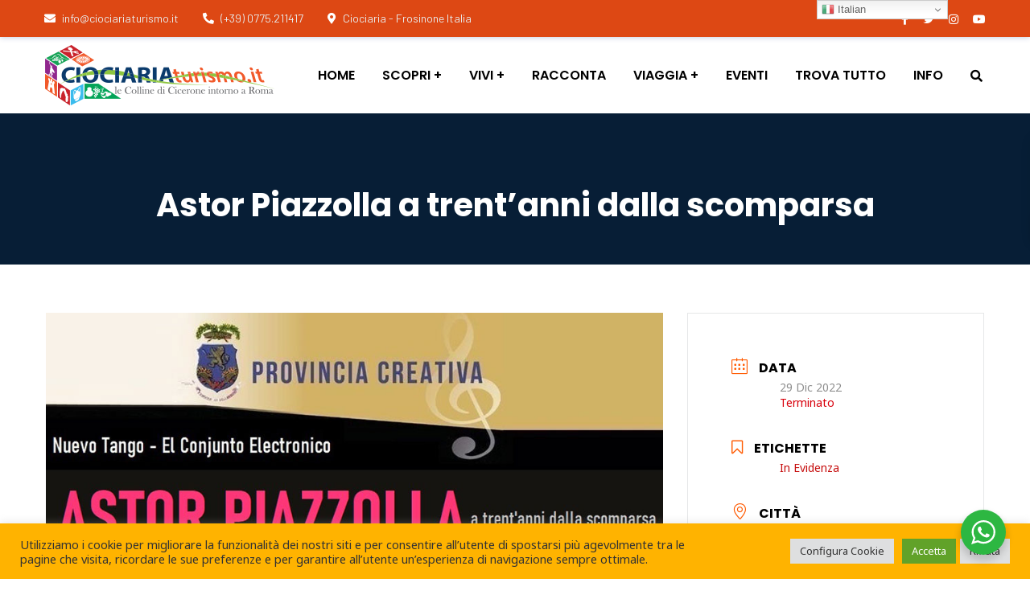

--- FILE ---
content_type: text/html; charset=UTF-8
request_url: https://www.ciociariaturismo.it/events/astor-piazzolla-a-trentanni-dalla-scomparsa-selia-fiumerapido/
body_size: 39900
content:
<!doctype html>
<html lang="it-IT" prefix="og: http://ogp.me/ns#" prefix="og: https://ogp.me/ns#">
<head>
    <meta charset="UTF-8">
    <meta name="viewport" content="width=device-width, initial-scale=1">
    <link rel="profile" href="//gmpg.org/xfn/11">
    
            <script type="text/javascript"> var epic_news_ajax_url = 'https://www.ciociariaturismo.it/?epic-ajax-request=epic-ne'; </script>
            
<!-- Easy Social Share Buttons for WordPress v.10.2 https://socialsharingplugin.com -->
<meta property="og:image" content="https://www.ciociariaturismo.it/wp-content/uploads/2022/12/piazzolla_provincia_creativa2022.jpg" />
<meta property="og:image:secure_url" content="https://www.ciociariaturismo.it/wp-content/uploads/2022/12/piazzolla_provincia_creativa2022.jpg" />
<meta property="og:image:width" content="900" />
<meta property="og:image:height" content="1015" />
<!-- / Easy Social Share Buttons for WordPress -->

<!-- Ottimizzazione per i motori di ricerca di Rank Math - https://rankmath.com/ -->
<title>Astor Piazzolla a trent’anni dalla scomparsa - Benvenuti in Ciociaria in provincia di Frosinone</title>
<meta name="description" content="Giovedì 29 Dicembre 2022 per il cartellone degli eventi di &quot;Provincia Creativa Inverno&quot; appuntamento a Sant&#039;Elia Fiumerapido (Fr) con una serata dedicata ad"/>
<meta name="robots" content="follow, index, max-snippet:-1, max-video-preview:-1, max-image-preview:large"/>
<link rel="canonical" href="https://www.ciociariaturismo.it/events/astor-piazzolla-a-trentanni-dalla-scomparsa-selia-fiumerapido/" />
<meta property="og:locale" content="it_IT" />
<meta property="og:type" content="article" />
<meta property="og:title" content="Astor Piazzolla a trent’anni dalla scomparsa" />
<meta property="og:description" content="Giovedì 29 Dicembre 2022 per il cartellone degli eventi di &#039;Provincia Creativa Inverno&#039; appuntamento a Sant&#039;Elia Fiumerapido (Fr) con una serata dedicata ad Astor Piazzolla a trent’anni dalla scomparsa." />
<meta property="og:url" content="https://www.ciociariaturismo.it/events/astor-piazzolla-a-trentanni-dalla-scomparsa-selia-fiumerapido/" />
<meta property="og:site_name" content="Benvenuti in Ciociaria in provincia di Frosinone" />
<meta property="article:publisher" content="https://www.facebook.com/ciociariaturismo" />
<meta property="article:tag" content="provinciacreativainverno2022" />
<meta property="og:updated_time" content="2022-12-20T15:40:08+02:00" />
<meta property="article:published_time" content="2022-12-20T15:37:52+02:00" />
<meta property="article:modified_time" content="2022-12-20T15:40:08+02:00" />
<meta name="twitter:card" content="summary_large_image" />
<meta name="twitter:title" content="Astor Piazzolla a trent’anni dalla scomparsa" />
<meta name="twitter:description" content="Giovedì 29 Dicembre 2022 per il cartellone degli eventi di &#039;Provincia Creativa Inverno&#039; appuntamento a Sant&#039;Elia Fiumerapido (Fr) con una serata dedicata ad Astor Piazzolla a trent’anni dalla scomparsa." />
<script type="application/ld+json" class="rank-math-schema-pro">{"@context":"https://schema.org","@graph":[{"@type":["TouristInformationCenter","Organization"],"@id":"https://www.ciociariaturismo.it/#organization","name":"Ciociariaturismo","url":"https://www.ciociariaturismo.it","sameAs":["https://www.facebook.com/ciociariaturismo"],"logo":{"@type":"ImageObject","@id":"https://www.ciociariaturismo.it/#logo","url":"https://www.ciociariaturismo.it/wp-content/uploads/2021/12/logo_cubo_ciociariaturismo2021.png","contentUrl":"https://www.ciociariaturismo.it/wp-content/uploads/2021/12/logo_cubo_ciociariaturismo2021.png","caption":"Ciociariaturismo","inLanguage":"it-IT","width":"235","height":"187"},"openingHours":["Monday,Tuesday,Wednesday,Thursday,Friday,Saturday,Sunday 09:00-17:00"],"image":{"@id":"https://www.ciociariaturismo.it/#logo"}},{"@type":"WebSite","@id":"https://www.ciociariaturismo.it/#website","url":"https://www.ciociariaturismo.it","name":"Ciociariaturismo","publisher":{"@id":"https://www.ciociariaturismo.it/#organization"},"inLanguage":"it-IT"},{"@type":"ImageObject","@id":"https://www.ciociariaturismo.it/wp-content/uploads/2022/12/piazzolla_provincia_creativa2022.jpg","url":"https://www.ciociariaturismo.it/wp-content/uploads/2022/12/piazzolla_provincia_creativa2022.jpg","width":"900","height":"1015","caption":"Astor Piazzolla Provincia Creativa","inLanguage":"it-IT"},{"@type":"WebPage","@id":"https://www.ciociariaturismo.it/events/astor-piazzolla-a-trentanni-dalla-scomparsa-selia-fiumerapido/#webpage","url":"https://www.ciociariaturismo.it/events/astor-piazzolla-a-trentanni-dalla-scomparsa-selia-fiumerapido/","name":"Astor Piazzolla a trent\u2019anni dalla scomparsa - Benvenuti in Ciociaria in provincia di Frosinone","datePublished":"2022-12-20T15:37:52+02:00","dateModified":"2022-12-20T15:40:08+02:00","isPartOf":{"@id":"https://www.ciociariaturismo.it/#website"},"primaryImageOfPage":{"@id":"https://www.ciociariaturismo.it/wp-content/uploads/2022/12/piazzolla_provincia_creativa2022.jpg"},"inLanguage":"it-IT"},{"@type":"Person","@id":"https://www.ciociariaturismo.it/events/astor-piazzolla-a-trentanni-dalla-scomparsa-selia-fiumerapido/#author","name":"admin","image":{"@type":"ImageObject","@id":"https://secure.gravatar.com/avatar/a5f55e7446f4f7bd059d15a31552b36ae0d6bdfb3d126ccdf0f8472859eec319?s=96&amp;d=mm&amp;r=g","url":"https://secure.gravatar.com/avatar/a5f55e7446f4f7bd059d15a31552b36ae0d6bdfb3d126ccdf0f8472859eec319?s=96&amp;d=mm&amp;r=g","caption":"admin","inLanguage":"it-IT"},"sameAs":["https://www.ciociariaturismo.it"],"worksFor":{"@id":"https://www.ciociariaturismo.it/#organization"}},{"@type":"NewsArticle","headline":"Astor Piazzolla a trent\u2019anni dalla scomparsa - Benvenuti in Ciociaria in provincia di Frosinone","keywords":"Astor Piazzolla a trent\u2019anni dalla scomparsa","datePublished":"2022-12-20T15:37:52+02:00","dateModified":"2022-12-20T15:40:08+02:00","author":{"@id":"https://www.ciociariaturismo.it/events/astor-piazzolla-a-trentanni-dalla-scomparsa-selia-fiumerapido/#author","name":"admin"},"publisher":{"@id":"https://www.ciociariaturismo.it/#organization"},"description":"Gioved\u00ec 29 Dicembre 2022 per il cartellone degli eventi di &quot;Provincia Creativa Inverno&quot; appuntamento a Sant&#039;Elia Fiumerapido (Fr) con una serata dedicata ad","copyrightYear":"2022","copyrightHolder":{"@id":"https://www.ciociariaturismo.it/#organization"},"name":"Astor Piazzolla a trent\u2019anni dalla scomparsa - Benvenuti in Ciociaria in provincia di Frosinone","@id":"https://www.ciociariaturismo.it/events/astor-piazzolla-a-trentanni-dalla-scomparsa-selia-fiumerapido/#richSnippet","isPartOf":{"@id":"https://www.ciociariaturismo.it/events/astor-piazzolla-a-trentanni-dalla-scomparsa-selia-fiumerapido/#webpage"},"image":{"@id":"https://www.ciociariaturismo.it/wp-content/uploads/2022/12/piazzolla_provincia_creativa2022.jpg"},"inLanguage":"it-IT","mainEntityOfPage":{"@id":"https://www.ciociariaturismo.it/events/astor-piazzolla-a-trentanni-dalla-scomparsa-selia-fiumerapido/#webpage"}}]}</script>
<!-- /Rank Math WordPress SEO plugin -->

<link rel='dns-prefetch' href='//www.googletagmanager.com' />
<link rel='dns-prefetch' href='//fonts.googleapis.com' />
<link rel='dns-prefetch' href='//pagead2.googlesyndication.com' />
<link rel='preconnect' href='https://fonts.gstatic.com' crossorigin />
<link rel="alternate" type="application/rss+xml" title="Benvenuti in Ciociaria in provincia di Frosinone &raquo; Feed" href="https://www.ciociariaturismo.it/feed/" />
<link rel="alternate" title="oEmbed (JSON)" type="application/json+oembed" href="https://www.ciociariaturismo.it/wp-json/oembed/1.0/embed?url=https%3A%2F%2Fwww.ciociariaturismo.it%2Fevents%2Fastor-piazzolla-a-trentanni-dalla-scomparsa-selia-fiumerapido%2F" />
<link rel="alternate" title="oEmbed (XML)" type="text/xml+oembed" href="https://www.ciociariaturismo.it/wp-json/oembed/1.0/embed?url=https%3A%2F%2Fwww.ciociariaturismo.it%2Fevents%2Fastor-piazzolla-a-trentanni-dalla-scomparsa-selia-fiumerapido%2F&#038;format=xml" />
<!-- www.ciociariaturismo.it is managing ads with Advanced Ads 2.0.8 – https://wpadvancedads.com/ --><!--noptimize--><script id="cioci-ready">
			window.advanced_ads_ready=function(e,a){a=a||"complete";var d=function(e){return"interactive"===a?"loading"!==e:"complete"===e};d(document.readyState)?e():document.addEventListener("readystatechange",(function(a){d(a.target.readyState)&&e()}),{once:"interactive"===a})},window.advanced_ads_ready_queue=window.advanced_ads_ready_queue||[];		</script>
		<!--/noptimize--><style id='wp-img-auto-sizes-contain-inline-css' type='text/css'>
img:is([sizes=auto i],[sizes^="auto," i]){contain-intrinsic-size:3000px 1500px}
/*# sourceURL=wp-img-auto-sizes-contain-inline-css */
</style>
<link rel='stylesheet' id='jquery.nice-select-css' href='https://www.ciociariaturismo.it/wp-content/plugins/mec-fluent-layouts//assets/libs/nice-select.min.css?ver=1.1.0' type='text/css' media='all' />
<link rel='stylesheet' id='mec-select2-style-css' href='https://www.ciociariaturismo.it/wp-content/plugins/modern-events-calendar/assets/packages/select2/select2.min.css?ver=7.29.0' type='text/css' media='all' />
<link data-minify="1" rel='stylesheet' id='mec-font-icons-css' href='https://www.ciociariaturismo.it/wp-content/cache/min/1/wp-content/plugins/modern-events-calendar/assets/css/iconfonts.css?ver=1769963423' type='text/css' media='all' />
<link data-minify="1" rel='stylesheet' id='mec-frontend-style-css' href='https://www.ciociariaturismo.it/wp-content/cache/min/1/wp-content/plugins/modern-events-calendar/assets/css/frontend.min.css?ver=1769963424' type='text/css' media='all' />
<link data-minify="1" rel='stylesheet' id='mec-tooltip-style-css' href='https://www.ciociariaturismo.it/wp-content/cache/min/1/wp-content/plugins/modern-events-calendar/assets/packages/tooltip/tooltip.css?ver=1769963424' type='text/css' media='all' />
<link rel='stylesheet' id='mec-tooltip-shadow-style-css' href='https://www.ciociariaturismo.it/wp-content/plugins/modern-events-calendar/assets/packages/tooltip/tooltipster-sideTip-shadow.min.css?ver=7.29.0' type='text/css' media='all' />
<link data-minify="1" rel='stylesheet' id='featherlight-css' href='https://www.ciociariaturismo.it/wp-content/cache/min/1/wp-content/plugins/modern-events-calendar/assets/packages/featherlight/featherlight.css?ver=1769963424' type='text/css' media='all' />
<link rel='stylesheet' id='mec-custom-google-font-css' href='https://fonts.googleapis.com/css?family=%7CNoto+Sans%3A%2C+%2C+%2C+%2C+&#038;subset=latin%2Clatin-ext&#038;ver=7.29.0' type='text/css' media='all' />
<link rel='stylesheet' id='mec-lity-style-css' href='https://www.ciociariaturismo.it/wp-content/plugins/modern-events-calendar/assets/packages/lity/lity.min.css?ver=7.29.0' type='text/css' media='all' />
<link data-minify="1" rel='stylesheet' id='mec-general-calendar-style-css' href='https://www.ciociariaturismo.it/wp-content/cache/min/1/wp-content/plugins/modern-events-calendar/assets/css/mec-general-calendar.css?ver=1769963424' type='text/css' media='all' />
<link data-minify="1" rel='stylesheet' id='fontawesome-all-css' href='https://www.ciociariaturismo.it/wp-content/cache/min/1/wp-content/plugins/haru-vidi/assets/libraries/fontawesome/css/all.min.css?ver=1769963424' type='text/css' media='all' />
<link rel='stylesheet' id='fontawesome-shims-css' href='https://www.ciociariaturismo.it/wp-content/plugins/haru-vidi/assets/libraries/fontawesome/css/v4-shims.min.css?ver=6.9' type='text/css' media='all' />
<link rel='stylesheet' id='animate-css' href='https://www.ciociariaturismo.it/wp-content/plugins/haru-vidi/assets/libraries/animate/animate.min.css?ver=6.9' type='text/css' media='all' />
<link data-minify="1" rel='stylesheet' id='magnific-popup-css' href='https://www.ciociariaturismo.it/wp-content/cache/min/1/wp-content/plugins/haru-vidi/assets/libraries/magnificPopup/magnific-popup.css?ver=1769963424' type='text/css' media='all' />
<link data-minify="1" rel='stylesheet' id='haru-vidi-css' href='https://www.ciociariaturismo.it/wp-content/cache/min/1/wp-content/plugins/haru-vidi/assets/css/style.css?ver=1769963424' type='text/css' media='all' />
<link data-minify="1" rel='stylesheet' id='dashicons-css' href='https://www.ciociariaturismo.it/wp-content/cache/min/1/wp-includes/css/dashicons.min.css?ver=1769963424' type='text/css' media='all' />
<link data-minify="1" rel='stylesheet' id='post-views-counter-frontend-css' href='https://www.ciociariaturismo.it/wp-content/cache/min/1/wp-content/plugins/post-views-counter/css/frontend.css?ver=1769963424' type='text/css' media='all' />
<link data-minify="1" rel='stylesheet' id='rem-bootstrap-css' href='https://www.ciociariaturismo.it/wp-content/cache/min/1/wp-content/plugins/real-estate-manager-pro/assets/admin/css/bootstrap.min.css?ver=1769963425' type='text/css' media='all' />
<link data-minify="1" rel='stylesheet' id='font-awesome-rem-css' href='https://www.ciociariaturismo.it/wp-content/cache/min/1/wp-content/plugins/real-estate-manager-pro/assets/front/css/font-awesome.min.css?ver=1769963425' type='text/css' media='all' />
<link data-minify="1" rel='stylesheet' id='rem-styles-css-css' href='https://www.ciociariaturismo.it/wp-content/cache/min/1/wp-content/plugins/real-estate-manager-pro/assets/front/css/rem-styles.css?ver=1769963425' type='text/css' media='all' />
<style id='rem-styles-css-inline-css' type='text/css'>

.ich-settings-main-wrap .noUi-connect {
	background-color: #1FB7A6}

.ich-settings-main-wrap .noUi-handle {
			background-color: #1FB7A6;
	}

.fotorama__thumb-border, .ich-settings-main-wrap .form-control:focus,
.rem-single-checkbox:hover,
.ich-settings-main-wrap .select2-container--default .select2-selection--multiple:focus,
.select2-container--default.select2-container--focus .select2-selection--multiple {
	border-color: #cc511f !important;
}

#create-property .rem-single-checkbox input[type="checkbox"] {
	accent-color: #cc511f;
}
.ich-settings-main-wrap .section-title.line-style {
	border-color: #F2F2F2;
}
.landz-box-property.box-grid.mini .price {
	border-top: 4px solid #cc511f !important;
}
.landz-box-property.box-grid.mini .price:after,
.ich-settings-main-wrap .nice-select:after {
	border-bottom-color: #cc511f !important;
}

.ich-settings-main-wrap .section-title.line-style .title {
	border-color: #cc511f;
}
.ich-settings-main-wrap .btn-default, .ich-settings-main-wrap .btn,
#rem-agent-page .my-property .my-property-nav a.next,
.rem-search-5 .search-button,
#rem-agent-page .my-property .my-property-nav a.previous {
	border-radius: 0 !important;
	border: none;
	background-color: #fff;
	color: #333;
}
.rem-search-5 .rem-toggle-adv {
	background-color: #fffE6;
	color: #333;
}
.rem-tag-cloud a {
	color: #fff;
}
.rem-tag-cloud a:hover {
	color: #e6e6e6;
}
.ich-settings-main-wrap .btn-default:hover, .ich-settings-main-wrap .btn:hover,
#rem-agent-page .my-property .my-property-nav a.next:hover,
.rem-search-5 .rem-toggle-adv:hover,
.rem-search-5 .search-button:hover,
#rem-agent-page .my-property .my-property-nav a.previous:hover {
	border-radius: 0;
	background-color: #e6e6e6;
	color: #333;
}

/* Theme Colors */

#property-content .large-price,
.ich-settings-main-wrap #filter-box .filter,
.ich-settings-main-wrap .dropdown.open .carat,
.ich-settings-main-wrap .dropdown li.active,
.ich-settings-main-wrap .dropdown li.focus,
.ich-settings-main-wrap .result-calc,
.ich-settings-main-wrap .landz-box-property .price,
.ich-settings-main-wrap input.labelauty + label > span.labelauty-checked-image,
.ich-settings-main-wrap .skillbar-title,
.ich-settings-main-wrap .rem-sale span,
.ich-settings-main-wrap .single-property-page-ribbon div,
.ich-settings-main-wrap .rem-sale-ribbon-2,
.ich-settings-main-wrap .marker-cluster-small,
.ich-settings-main-wrap #user-profile .property-list table thead th,
.ich-settings-main-wrap .rem-box-maps .price,
.rem-cat:hover .rem-cat-content,
.ich-settings-main-wrap .rem-box-maps .img-container .title:after,
.ich-settings-main-wrap .rem-box-maps .img-container .title:before,
.property-style-7:hover .price,
.rem-single-listing-1 .badge-under-heading,
.property-style-7 .img-container .title:after, .property-style-7 .img-container .title:before,
input.labelauty:hover + label > span.labelauty-checked-image { 
	background-color: #cc511f !important;
}
.ich-settings-main-wrap .rem-box-maps .img-container .title,
.agent-card-5:hover .agent-card-5-content,
.rem-cat-content,
.property-style-7 .img-container .title {
	background-color: #cc511fB3 !important;
}

.ich-settings-main-wrap .select2-container--default .select2-selection--multiple .select2-selection__choice {
	background-color: #cc511f !important;
	color: #FFF;
	border: none;
}

.ich-settings-main-wrap .select2-container--default .select2-selection--multiple .select2-selection__choice__remove {
	color: #FFF;		
}

.ich-settings-main-wrap .single-property-page-ribbon div:after {
	border-left-color: #cc511f !important;
	border-right-color: #cc511f !important;
}

.ich-settings-main-wrap .nice-select:after {
	border-right-color: #cc511f !important;
}
#property-content .details .detail .fa-square,
.rem-single-listing-1 .property-features-container .fa-square,
.hover-effect .cover:before,
.rem-style-1 .icons-wrap a:hover,
.rem-style-2 .icons-wrap a:hover,
.rem-style-1 .icons-wrap a.active,
.rem-style-2 .icons-wrap a.active,
.ich-settings-main-wrap .rem-topbar-btn.active {
	color: #cc511f !important;
}
.rem-style-1 .icons-wrap a:hover,
.rem-style-2 .icons-wrap a:hover,
.rem-style-1 .icons-wrap a.active,
.rem-style-2 .icons-wrap a.active,
.ich-settings-main-wrap .rem-topbar-btn.active {
	border-color: #cc511f !important;
}

.ich-settings-main-wrap .rem-topbar-btn {
	color: #cc511f80 !important;
}
.ich-settings-main-wrap .dropdown .carat:after {
	border-top: 6px solid #cc511f !important;
}
.input.labelauty:hover + label > span.labelauty-checked-image {
	border: none;
}

.ich-settings-main-wrap .landz-box-property .title {
	border-bottom: 3px solid #cc511f;
}
.ich-settings-main-wrap #user-profile .property-list table thead th {
	border-bottom: 0;
}
.ich-settings-main-wrap .landz-box-property .price:after {
	border-bottom: 10px solid #cc511f;
}
.landz-box-property dd {
	margin: 0 !important;
}
#rem-agent-page .my-property .my-property-nav .button-container {
	border-top: 1px solid #cc511f !important;
}
.ich-settings-main-wrap #new-property #position,
.prop-compare-wrapper.ich-settings-main-wrap .compare_close,
.prop-compare-wrapper.ich-settings-main-wrap .compare_open {
	background-color: #cc511f !important;
}
.ich-settings-main-wrap #new-property #position:after {
	border-bottom: 10px solid #cc511f !important;
}
.ich-settings-main-wrap .pagination > .active > a,
.ich-settings-main-wrap .pagination > .active > span,
.ich-settings-main-wrap .pagination > .active > a:hover,
.ich-settings-main-wrap .pagination > .active > span:hover,
.ich-settings-main-wrap .pagination > .active > a:focus,
.ich-settings-main-wrap .pagination > .active > span:focus {
	background-color: #cc511f !important;
	border-color: #cc511f !important;
}




/*# sourceURL=rem-styles-css-inline-css */
</style>
<link data-minify="1" rel='stylesheet' id='rem-single-property-css-css' href='https://www.ciociariaturismo.it/wp-content/cache/min/1/wp-content/plugins/real-estate-manager-pro/assets/front/css/single-property.css?ver=1769963425' type='text/css' media='all' />
<link data-minify="1" rel='stylesheet' id='rem-elementor-styles-css' href='https://www.ciociariaturismo.it/wp-content/cache/min/1/wp-content/plugins/real-estate-manager-pro/shortcodes/page-builders/elementor/theme-builder/styles.css?ver=1769963425' type='text/css' media='all' />
<style id='wp-emoji-styles-inline-css' type='text/css'>

	img.wp-smiley, img.emoji {
		display: inline !important;
		border: none !important;
		box-shadow: none !important;
		height: 1em !important;
		width: 1em !important;
		margin: 0 0.07em !important;
		vertical-align: -0.1em !important;
		background: none !important;
		padding: 0 !important;
	}
/*# sourceURL=wp-emoji-styles-inline-css */
</style>
<link rel='stylesheet' id='wp-block-library-css' href='https://www.ciociariaturismo.it/wp-includes/css/dist/block-library/style.min.css?ver=6.9' type='text/css' media='all' />
<style id='classic-theme-styles-inline-css' type='text/css'>
/*! This file is auto-generated */
.wp-block-button__link{color:#fff;background-color:#32373c;border-radius:9999px;box-shadow:none;text-decoration:none;padding:calc(.667em + 2px) calc(1.333em + 2px);font-size:1.125em}.wp-block-file__button{background:#32373c;color:#fff;text-decoration:none}
/*# sourceURL=/wp-includes/css/classic-themes.min.css */
</style>
<link data-minify="1" rel='stylesheet' id='nta-css-popup-css' href='https://www.ciociariaturismo.it/wp-content/cache/min/1/wp-content/plugins/whatsapp-for-wordpress/assets/dist/css/style.css?ver=1769963425' type='text/css' media='all' />
<style id='global-styles-inline-css' type='text/css'>
:root{--wp--preset--aspect-ratio--square: 1;--wp--preset--aspect-ratio--4-3: 4/3;--wp--preset--aspect-ratio--3-4: 3/4;--wp--preset--aspect-ratio--3-2: 3/2;--wp--preset--aspect-ratio--2-3: 2/3;--wp--preset--aspect-ratio--16-9: 16/9;--wp--preset--aspect-ratio--9-16: 9/16;--wp--preset--color--black: #000000;--wp--preset--color--cyan-bluish-gray: #abb8c3;--wp--preset--color--white: #ffffff;--wp--preset--color--pale-pink: #f78da7;--wp--preset--color--vivid-red: #cf2e2e;--wp--preset--color--luminous-vivid-orange: #ff6900;--wp--preset--color--luminous-vivid-amber: #fcb900;--wp--preset--color--light-green-cyan: #7bdcb5;--wp--preset--color--vivid-green-cyan: #00d084;--wp--preset--color--pale-cyan-blue: #8ed1fc;--wp--preset--color--vivid-cyan-blue: #0693e3;--wp--preset--color--vivid-purple: #9b51e0;--wp--preset--gradient--vivid-cyan-blue-to-vivid-purple: linear-gradient(135deg,rgb(6,147,227) 0%,rgb(155,81,224) 100%);--wp--preset--gradient--light-green-cyan-to-vivid-green-cyan: linear-gradient(135deg,rgb(122,220,180) 0%,rgb(0,208,130) 100%);--wp--preset--gradient--luminous-vivid-amber-to-luminous-vivid-orange: linear-gradient(135deg,rgb(252,185,0) 0%,rgb(255,105,0) 100%);--wp--preset--gradient--luminous-vivid-orange-to-vivid-red: linear-gradient(135deg,rgb(255,105,0) 0%,rgb(207,46,46) 100%);--wp--preset--gradient--very-light-gray-to-cyan-bluish-gray: linear-gradient(135deg,rgb(238,238,238) 0%,rgb(169,184,195) 100%);--wp--preset--gradient--cool-to-warm-spectrum: linear-gradient(135deg,rgb(74,234,220) 0%,rgb(151,120,209) 20%,rgb(207,42,186) 40%,rgb(238,44,130) 60%,rgb(251,105,98) 80%,rgb(254,248,76) 100%);--wp--preset--gradient--blush-light-purple: linear-gradient(135deg,rgb(255,206,236) 0%,rgb(152,150,240) 100%);--wp--preset--gradient--blush-bordeaux: linear-gradient(135deg,rgb(254,205,165) 0%,rgb(254,45,45) 50%,rgb(107,0,62) 100%);--wp--preset--gradient--luminous-dusk: linear-gradient(135deg,rgb(255,203,112) 0%,rgb(199,81,192) 50%,rgb(65,88,208) 100%);--wp--preset--gradient--pale-ocean: linear-gradient(135deg,rgb(255,245,203) 0%,rgb(182,227,212) 50%,rgb(51,167,181) 100%);--wp--preset--gradient--electric-grass: linear-gradient(135deg,rgb(202,248,128) 0%,rgb(113,206,126) 100%);--wp--preset--gradient--midnight: linear-gradient(135deg,rgb(2,3,129) 0%,rgb(40,116,252) 100%);--wp--preset--font-size--small: 13px;--wp--preset--font-size--medium: 20px;--wp--preset--font-size--large: 36px;--wp--preset--font-size--x-large: 42px;--wp--preset--spacing--20: 0.44rem;--wp--preset--spacing--30: 0.67rem;--wp--preset--spacing--40: 1rem;--wp--preset--spacing--50: 1.5rem;--wp--preset--spacing--60: 2.25rem;--wp--preset--spacing--70: 3.38rem;--wp--preset--spacing--80: 5.06rem;--wp--preset--shadow--natural: 6px 6px 9px rgba(0, 0, 0, 0.2);--wp--preset--shadow--deep: 12px 12px 50px rgba(0, 0, 0, 0.4);--wp--preset--shadow--sharp: 6px 6px 0px rgba(0, 0, 0, 0.2);--wp--preset--shadow--outlined: 6px 6px 0px -3px rgb(255, 255, 255), 6px 6px rgb(0, 0, 0);--wp--preset--shadow--crisp: 6px 6px 0px rgb(0, 0, 0);}:where(.is-layout-flex){gap: 0.5em;}:where(.is-layout-grid){gap: 0.5em;}body .is-layout-flex{display: flex;}.is-layout-flex{flex-wrap: wrap;align-items: center;}.is-layout-flex > :is(*, div){margin: 0;}body .is-layout-grid{display: grid;}.is-layout-grid > :is(*, div){margin: 0;}:where(.wp-block-columns.is-layout-flex){gap: 2em;}:where(.wp-block-columns.is-layout-grid){gap: 2em;}:where(.wp-block-post-template.is-layout-flex){gap: 1.25em;}:where(.wp-block-post-template.is-layout-grid){gap: 1.25em;}.has-black-color{color: var(--wp--preset--color--black) !important;}.has-cyan-bluish-gray-color{color: var(--wp--preset--color--cyan-bluish-gray) !important;}.has-white-color{color: var(--wp--preset--color--white) !important;}.has-pale-pink-color{color: var(--wp--preset--color--pale-pink) !important;}.has-vivid-red-color{color: var(--wp--preset--color--vivid-red) !important;}.has-luminous-vivid-orange-color{color: var(--wp--preset--color--luminous-vivid-orange) !important;}.has-luminous-vivid-amber-color{color: var(--wp--preset--color--luminous-vivid-amber) !important;}.has-light-green-cyan-color{color: var(--wp--preset--color--light-green-cyan) !important;}.has-vivid-green-cyan-color{color: var(--wp--preset--color--vivid-green-cyan) !important;}.has-pale-cyan-blue-color{color: var(--wp--preset--color--pale-cyan-blue) !important;}.has-vivid-cyan-blue-color{color: var(--wp--preset--color--vivid-cyan-blue) !important;}.has-vivid-purple-color{color: var(--wp--preset--color--vivid-purple) !important;}.has-black-background-color{background-color: var(--wp--preset--color--black) !important;}.has-cyan-bluish-gray-background-color{background-color: var(--wp--preset--color--cyan-bluish-gray) !important;}.has-white-background-color{background-color: var(--wp--preset--color--white) !important;}.has-pale-pink-background-color{background-color: var(--wp--preset--color--pale-pink) !important;}.has-vivid-red-background-color{background-color: var(--wp--preset--color--vivid-red) !important;}.has-luminous-vivid-orange-background-color{background-color: var(--wp--preset--color--luminous-vivid-orange) !important;}.has-luminous-vivid-amber-background-color{background-color: var(--wp--preset--color--luminous-vivid-amber) !important;}.has-light-green-cyan-background-color{background-color: var(--wp--preset--color--light-green-cyan) !important;}.has-vivid-green-cyan-background-color{background-color: var(--wp--preset--color--vivid-green-cyan) !important;}.has-pale-cyan-blue-background-color{background-color: var(--wp--preset--color--pale-cyan-blue) !important;}.has-vivid-cyan-blue-background-color{background-color: var(--wp--preset--color--vivid-cyan-blue) !important;}.has-vivid-purple-background-color{background-color: var(--wp--preset--color--vivid-purple) !important;}.has-black-border-color{border-color: var(--wp--preset--color--black) !important;}.has-cyan-bluish-gray-border-color{border-color: var(--wp--preset--color--cyan-bluish-gray) !important;}.has-white-border-color{border-color: var(--wp--preset--color--white) !important;}.has-pale-pink-border-color{border-color: var(--wp--preset--color--pale-pink) !important;}.has-vivid-red-border-color{border-color: var(--wp--preset--color--vivid-red) !important;}.has-luminous-vivid-orange-border-color{border-color: var(--wp--preset--color--luminous-vivid-orange) !important;}.has-luminous-vivid-amber-border-color{border-color: var(--wp--preset--color--luminous-vivid-amber) !important;}.has-light-green-cyan-border-color{border-color: var(--wp--preset--color--light-green-cyan) !important;}.has-vivid-green-cyan-border-color{border-color: var(--wp--preset--color--vivid-green-cyan) !important;}.has-pale-cyan-blue-border-color{border-color: var(--wp--preset--color--pale-cyan-blue) !important;}.has-vivid-cyan-blue-border-color{border-color: var(--wp--preset--color--vivid-cyan-blue) !important;}.has-vivid-purple-border-color{border-color: var(--wp--preset--color--vivid-purple) !important;}.has-vivid-cyan-blue-to-vivid-purple-gradient-background{background: var(--wp--preset--gradient--vivid-cyan-blue-to-vivid-purple) !important;}.has-light-green-cyan-to-vivid-green-cyan-gradient-background{background: var(--wp--preset--gradient--light-green-cyan-to-vivid-green-cyan) !important;}.has-luminous-vivid-amber-to-luminous-vivid-orange-gradient-background{background: var(--wp--preset--gradient--luminous-vivid-amber-to-luminous-vivid-orange) !important;}.has-luminous-vivid-orange-to-vivid-red-gradient-background{background: var(--wp--preset--gradient--luminous-vivid-orange-to-vivid-red) !important;}.has-very-light-gray-to-cyan-bluish-gray-gradient-background{background: var(--wp--preset--gradient--very-light-gray-to-cyan-bluish-gray) !important;}.has-cool-to-warm-spectrum-gradient-background{background: var(--wp--preset--gradient--cool-to-warm-spectrum) !important;}.has-blush-light-purple-gradient-background{background: var(--wp--preset--gradient--blush-light-purple) !important;}.has-blush-bordeaux-gradient-background{background: var(--wp--preset--gradient--blush-bordeaux) !important;}.has-luminous-dusk-gradient-background{background: var(--wp--preset--gradient--luminous-dusk) !important;}.has-pale-ocean-gradient-background{background: var(--wp--preset--gradient--pale-ocean) !important;}.has-electric-grass-gradient-background{background: var(--wp--preset--gradient--electric-grass) !important;}.has-midnight-gradient-background{background: var(--wp--preset--gradient--midnight) !important;}.has-small-font-size{font-size: var(--wp--preset--font-size--small) !important;}.has-medium-font-size{font-size: var(--wp--preset--font-size--medium) !important;}.has-large-font-size{font-size: var(--wp--preset--font-size--large) !important;}.has-x-large-font-size{font-size: var(--wp--preset--font-size--x-large) !important;}
:where(.wp-block-post-template.is-layout-flex){gap: 1.25em;}:where(.wp-block-post-template.is-layout-grid){gap: 1.25em;}
:where(.wp-block-term-template.is-layout-flex){gap: 1.25em;}:where(.wp-block-term-template.is-layout-grid){gap: 1.25em;}
:where(.wp-block-columns.is-layout-flex){gap: 2em;}:where(.wp-block-columns.is-layout-grid){gap: 2em;}
:root :where(.wp-block-pullquote){font-size: 1.5em;line-height: 1.6;}
/*# sourceURL=global-styles-inline-css */
</style>
<link data-minify="1" rel='stylesheet' id='ct-main-css-css' href='https://www.ciociariaturismo.it/wp-content/cache/min/1/wp-content/plugins/case-theme-core/assets/css/main.css?ver=1769963425' type='text/css' media='all' />
<link rel='stylesheet' id='progressbar-lib-css-css' href='https://www.ciociariaturismo.it/wp-content/plugins/case-theme-core/assets/css/lib/progressbar.min.css?ver=0.7.1' type='text/css' media='all' />
<link rel='stylesheet' id='oc-css-css' href='https://www.ciociariaturismo.it/wp-content/plugins/case-theme-core/assets/css/lib/owl.carousel.min.css?ver=2.2.1' type='text/css' media='all' />
<link data-minify="1" rel='stylesheet' id='ct-slick-css-css' href='https://www.ciociariaturismo.it/wp-content/cache/min/1/wp-content/plugins/case-theme-core/assets/css/lib/slick.css?ver=1769963425' type='text/css' media='all' />
<link data-minify="1" rel='stylesheet' id='ct-font-awesome-css' href='https://www.ciociariaturismo.it/wp-content/cache/min/1/wp-content/plugins/case-theme-core/assets/plugin/font-awesome/css/font-awesome.min.css?ver=1769963425' type='text/css' media='all' />
<link data-minify="1" rel='stylesheet' id='remodal-css' href='https://www.ciociariaturismo.it/wp-content/cache/min/1/wp-content/plugins/case-theme-user/acess/css/remodal.css?ver=1769963425' type='text/css' media='all' />
<link data-minify="1" rel='stylesheet' id='remodal-default-theme-css' href='https://www.ciociariaturismo.it/wp-content/cache/min/1/wp-content/plugins/case-theme-user/acess/css/remodal-default-theme.css?ver=1769963425' type='text/css' media='all' />
<link data-minify="1" rel='stylesheet' id='cf7mls-css' href='https://www.ciociariaturismo.it/wp-content/cache/min/1/wp-content/plugins/contact-form-7-multi-step/assets/frontend/css/cf7mls.css?ver=1769963425' type='text/css' media='all' />
<link data-minify="1" rel='stylesheet' id='cf7mls_progress_bar-css' href='https://www.ciociariaturismo.it/wp-content/cache/min/1/wp-content/plugins/contact-form-7-multi-step/assets/frontend/css/progress_bar.css?ver=1769963425' type='text/css' media='all' />
<link rel='stylesheet' id='cf7mls_animate-css' href='https://www.ciociariaturismo.it/wp-content/plugins/contact-form-7-multi-step/assets/frontend/animate/animate.min.css?ver=2.5.4' type='text/css' media='all' />
<link data-minify="1" rel='stylesheet' id='cookie-law-info-css' href='https://www.ciociariaturismo.it/wp-content/cache/min/1/wp-content/plugins/cookie-law-info/legacy/public/css/cookie-law-info-public.css?ver=1769963425' type='text/css' media='all' />
<link data-minify="1" rel='stylesheet' id='cookie-law-info-gdpr-css' href='https://www.ciociariaturismo.it/wp-content/cache/min/1/wp-content/plugins/cookie-law-info/legacy/public/css/cookie-law-info-gdpr.css?ver=1769963425' type='text/css' media='all' />
<link rel='stylesheet' id='mec-fluent-layouts-google-fonts-css' href='https://fonts.googleapis.com/css2?family=DM+Sans%3Aital%2Cwght%400%2C400%3B0%2C500%3B0%2C700%3B1%2C400%3B1%2C500%3B1%2C700&#038;display=swap&#038;ver=6.9' type='text/css' media='all' />
<link rel='stylesheet' id='mec-fluent-layouts-css' href='https://www.ciociariaturismo.it/wp-content/plugins/mec-fluent-layouts//assets/mec-fluent-layouts.min.css?ver=1.0.0' type='text/css' media='all' />
<link rel='stylesheet' id='mec-fluent-layouts-single-css' href='https://www.ciociariaturismo.it/wp-content/plugins/mec-fluent-layouts//assets/mec-fluent-layouts-single.min.css?ver=1.0.0' type='text/css' media='all' />
<link data-minify="1" rel='stylesheet' id='if-menu-site-css-css' href='https://www.ciociariaturismo.it/wp-content/cache/min/1/wp-content/plugins/if-menu/assets/if-menu-site.css?ver=1769963425' type='text/css' media='all' />
<link rel='stylesheet' id='bootstrap-css' href='https://www.ciociariaturismo.it/wp-content/themes/consultio/assets/css/bootstrap.min.css?ver=4.0.0' type='text/css' media='all' />
<link data-minify="1" rel='stylesheet' id='font-awesome-css' href='https://www.ciociariaturismo.it/wp-content/cache/min/1/wp-content/plugins/elementor/assets/lib/font-awesome/css/font-awesome.min.css?ver=1769963425' type='text/css' media='all' />
<link data-minify="1" rel='stylesheet' id='font-awesome-v5-css' href='https://www.ciociariaturismo.it/wp-content/cache/min/1/wp-content/themes/consultio/assets/css/font-awesome5.min.css?ver=1769963426' type='text/css' media='all' />
<link data-minify="1" rel='stylesheet' id='font-flaticon-css' href='https://www.ciociariaturismo.it/wp-content/cache/min/1/wp-content/themes/consultio/assets/css/flaticon.css?ver=1769963426' type='text/css' media='all' />
<link data-minify="1" rel='stylesheet' id='font-flaticon-v2-css' href='https://www.ciociariaturismo.it/wp-content/cache/min/1/wp-content/themes/consultio/assets/css/flaticon-v2.css?ver=1769963426' type='text/css' media='all' />
<link data-minify="1" rel='stylesheet' id='font-flaticon-v3-css' href='https://www.ciociariaturismo.it/wp-content/cache/min/1/wp-content/themes/consultio/assets/css/flaticon-v3.css?ver=1769963426' type='text/css' media='all' />
<link data-minify="1" rel='stylesheet' id='font-flaticon-v4-css' href='https://www.ciociariaturismo.it/wp-content/cache/min/1/wp-content/themes/consultio/assets/css/flaticon-v4.css?ver=1769963426' type='text/css' media='all' />
<link data-minify="1" rel='stylesheet' id='font-flaticon-v5-css' href='https://www.ciociariaturismo.it/wp-content/cache/min/1/wp-content/themes/consultio/assets/css/flaticon-v5.css?ver=1769963426' type='text/css' media='all' />
<link data-minify="1" rel='stylesheet' id='font-flaticon-v6-css' href='https://www.ciociariaturismo.it/wp-content/cache/min/1/wp-content/themes/consultio/assets/css/flaticon-v6.css?ver=1769963426' type='text/css' media='all' />
<link data-minify="1" rel='stylesheet' id='font-flaticon-v7-css' href='https://www.ciociariaturismo.it/wp-content/cache/min/1/wp-content/themes/consultio/assets/css/flaticon-v7.css?ver=1769963426' type='text/css' media='all' />
<link data-minify="1" rel='stylesheet' id='font-flaticon-v8-css' href='https://www.ciociariaturismo.it/wp-content/cache/min/1/wp-content/themes/consultio/assets/css/flaticon-v8.css?ver=1769963426' type='text/css' media='all' />
<link data-minify="1" rel='stylesheet' id='font-material-icon-css' href='https://www.ciociariaturismo.it/wp-content/cache/min/1/wp-content/themes/consultio/assets/css/material-design-iconic-font.min.css?ver=1769963426' type='text/css' media='all' />
<link data-minify="1" rel='stylesheet' id='consultio-theme-css' href='https://www.ciociariaturismo.it/wp-content/cache/min/1/wp-content/themes/consultio/assets/css/theme.css?ver=1769963429' type='text/css' media='all' />
<style id='consultio-theme-inline-css' type='text/css'>
:root{--gradient-color-from: #d1651a;--gradient-color-to: #c1282a;--gradient-color-from-rgb: 209,101,26;--gradient-color-to-rgb: 193,40,42;}
		@media screen and (min-width: 1200px) {
			#ct-header-wrap #ct-header-top { background-color: #dd4814 !important; }#ct-header-wrap .ct-header-branding a img { max-height: 75px !important; }#ct-header-wrap .ct-header-main.h-fixed .ct-header-branding a img { max-height: 55px !important; }		}
        @media screen and (max-width: 1199px) {
		#ct-header-wrap .ct-header-branding a img, #ct-header-wrap .ct-logo-mobile img, #ct-header-elementor .ct-header-mobile .ct-header-branding img { max-height: 75px !important; }        }
        		@media screen and (min-width: 1200px) {
				}
		.ct-blog-grid-layout1 .entry-featured img, .ct-blog-carousel-layout1 .entry-featured img {
  -webkit-border-radius: 6px;
  -khtml-border-radius: 6px;
  -moz-border-radius: 6px;
  -ms-border-radius: 6px;
  -o-border-radius: 6px;
  border-radius: 6px;
  -webkit-filter: grayscale(45%);
  filter: grayscale(45%);
  -webkit-transition: all 300ms linear 0ms;
  -khtml-transition: all 300ms linear 0ms;
  -moz-transition: all 300ms linear 0ms;
  -ms-transition: all 300ms linear 0ms;
  -o-transition: all 300ms linear 0ms;
  transition: all 300ms linear 0ms;
  width: 100%;
}	

.site-content {
  padding: 60px 0;
  position: relative;
}	


ins {
  color: #fff;
  border: none;
  padding: 2px;
  text-decoration: none;
  background-color: #fff;
}
/*# sourceURL=consultio-theme-inline-css */
</style>
<link rel='stylesheet' id='consultio-style-css' href='https://www.ciociariaturismo.it/wp-content/themes/consultio/style.css?ver=6.9' type='text/css' media='all' />
<link rel='stylesheet' id='consultio-google-fonts-css' href='//fonts.googleapis.com/css?family=Roboto%3A300%2C400%2C400i%2C500%2C500i%2C600%2C600i%2C700%2C700i%7CPoppins%3A300%2C400%2C400i%2C500%2C500i%2C600%2C600i%2C700%2C700i%7CPlayfair+Display%3A400%2C400i%2C700%2C700i%2C800%2C900%7CMuli%3A400%7CLato%3A400%7CBarlow%3A400%2C700%7CNunito+Sans%3A400%2C600%2C700%2C900%7CKalam%3A400%7CRubik%3A400%7CInter%3A400%2C500%2C600%2C700&#038;subset=latin%2Clatin-ext&#038;ver=6.9' type='text/css' media='all' />
<link data-minify="1" rel='stylesheet' id='newsletter-css' href='https://www.ciociariaturismo.it/wp-content/cache/min/1/wp-content/plugins/newsletter/style.css?ver=1769963429' type='text/css' media='all' />
<link rel='stylesheet' id='subscribe-forms-css-css' href='https://www.ciociariaturismo.it/wp-content/plugins/easy-social-share-buttons3/assets/modules/subscribe-forms.min.css?ver=10.2' type='text/css' media='all' />
<link rel='stylesheet' id='easy-social-share-buttons-animations-css' href='https://www.ciociariaturismo.it/wp-content/plugins/easy-social-share-buttons3/assets/css/essb-animations.min.css?ver=10.2' type='text/css' media='all' />
<link rel='stylesheet' id='easy-social-share-buttons-css' href='https://www.ciociariaturismo.it/wp-content/plugins/easy-social-share-buttons3/assets/css/easy-social-share-buttons.min.css?ver=10.2' type='text/css' media='all' />
<link data-minify="1" rel='stylesheet' id='unslider-css-css' href='https://www.ciociariaturismo.it/wp-content/cache/min/1/wp-content/plugins/advanced-ads-slider/public/assets/css/unslider.css?ver=1769963429' type='text/css' media='all' />
<link data-minify="1" rel='stylesheet' id='slider-css-css' href='https://www.ciociariaturismo.it/wp-content/cache/min/1/wp-content/plugins/advanced-ads-slider/public/assets/css/slider.css?ver=1769963429' type='text/css' media='all' />
<link data-minify="1" rel='stylesheet' id='epic-icon-css' href='https://www.ciociariaturismo.it/wp-content/cache/min/1/wp-content/plugins/epic-news-element/assets/fonts/jegicon/jegicon.css?ver=1769963429' type='text/css' media='all' />
<link rel='stylesheet' id='epic-style-css' href='https://www.ciociariaturismo.it/wp-content/plugins/epic-news-element/assets/css/style.min.css?ver=6.9' type='text/css' media='all' />
<link rel='stylesheet' id='jquery-chosen-css' href='https://www.ciociariaturismo.it/wp-content/plugins/jet-search/assets/lib/chosen/chosen.min.css?ver=1.8.7' type='text/css' media='all' />
<link data-minify="1" rel='stylesheet' id='jet-search-css' href='https://www.ciociariaturismo.it/wp-content/cache/min/1/wp-content/plugins/jet-search/assets/css/jet-search.css?ver=1769963429' type='text/css' media='all' />
<link rel="preload" as="style" href="https://fonts.googleapis.com/css?family=Noto%20Sans:100,200,300,400,500,600,700,800,900,100italic,200italic,300italic,400italic,500italic,600italic,700italic,800italic,900italic&#038;display=swap&#038;ver=1717169541" /><link rel="stylesheet" href="https://fonts.googleapis.com/css?family=Noto%20Sans:100,200,300,400,500,600,700,800,900,100italic,200italic,300italic,400italic,500italic,600italic,700italic,800italic,900italic&#038;display=swap&#038;ver=1717169541" media="print" onload="this.media='all'"><noscript><link rel="stylesheet" href="https://fonts.googleapis.com/css?family=Noto%20Sans:100,200,300,400,500,600,700,800,900,100italic,200italic,300italic,400italic,500italic,600italic,700italic,800italic,900italic&#038;display=swap&#038;ver=1717169541" /></noscript><script type="text/javascript" src="https://www.ciociariaturismo.it/wp-content/plugins/mec-fluent-layouts//assets/libs/date.format.min.js?ver=1.2.8" id="date.format-js"></script>
<script type="text/javascript" src="https://www.ciociariaturismo.it/wp-includes/js/jquery/jquery.min.js?ver=3.7.1" id="jquery-core-js"></script>
<script type="text/javascript" src="https://www.ciociariaturismo.it/wp-includes/js/jquery/jquery-migrate.min.js?ver=3.4.1" id="jquery-migrate-js"></script>
<script type="text/javascript" src="https://www.ciociariaturismo.it/wp-content/plugins/mec-fluent-layouts//assets/libs/jquery.nicescroll.min.js?ver=3.7.6" id="jquery.nicescroll-js"></script>
<script type="text/javascript" src="https://www.ciociariaturismo.it/wp-content/plugins/mec-fluent-layouts//assets/libs/jquery.nice-select.min.js?ver=1.1.0" id="jquery.nice-select-js"></script>
<script type="text/javascript" id="post-views-counter-frontend-js-before">
/* <![CDATA[ */
var pvcArgsFrontend = {"mode":"js","postID":43738,"requestURL":"https:\/\/www.ciociariaturismo.it\/wp-admin\/admin-ajax.php","nonce":"2a592a719a","dataStorage":"cookies","multisite":false,"path":"\/","domain":""};

//# sourceURL=post-views-counter-frontend-js-before
/* ]]> */
</script>
<script data-minify="1" type="text/javascript" src="https://www.ciociariaturismo.it/wp-content/cache/min/1/wp-content/plugins/post-views-counter/js/frontend.js?ver=1769962698" id="post-views-counter-frontend-js"></script>
<script type="text/javascript" src="https://www.ciociariaturismo.it/wp-includes/js/imagesloaded.min.js?ver=6.9" id="imagesLoaded-js"></script>
<script type="text/javascript" src="https://www.ciociariaturismo.it/wp-content/plugins/case-theme-core/assets/js/lib/waypoints.min.js?ver=2.0.5" id="waypoints-js"></script>
<script type="text/javascript" id="cookie-law-info-js-extra">
/* <![CDATA[ */
var Cli_Data = {"nn_cookie_ids":[],"cookielist":[],"non_necessary_cookies":[],"ccpaEnabled":"","ccpaRegionBased":"","ccpaBarEnabled":"","strictlyEnabled":["necessary","obligatoire"],"ccpaType":"gdpr","js_blocking":"1","custom_integration":"","triggerDomRefresh":"","secure_cookies":""};
var cli_cookiebar_settings = {"animate_speed_hide":"500","animate_speed_show":"500","background":"#ffb300","border":"#b1a6a6c2","border_on":"","button_1_button_colour":"#61a229","button_1_button_hover":"#4e8221","button_1_link_colour":"#fff","button_1_as_button":"1","button_1_new_win":"","button_2_button_colour":"#333","button_2_button_hover":"#292929","button_2_link_colour":"#444","button_2_as_button":"","button_2_hidebar":"","button_3_button_colour":"#dedfe0","button_3_button_hover":"#b2b2b3","button_3_link_colour":"#333333","button_3_as_button":"1","button_3_new_win":"","button_4_button_colour":"#dedfe0","button_4_button_hover":"#b2b2b3","button_4_link_colour":"#333333","button_4_as_button":"1","button_7_button_colour":"#61a229","button_7_button_hover":"#4e8221","button_7_link_colour":"#fff","button_7_as_button":"1","button_7_new_win":"","font_family":"inherit","header_fix":"","notify_animate_hide":"1","notify_animate_show":"","notify_div_id":"#cookie-law-info-bar","notify_position_horizontal":"right","notify_position_vertical":"bottom","scroll_close":"","scroll_close_reload":"","accept_close_reload":"","reject_close_reload":"","showagain_tab":"","showagain_background":"#fff","showagain_border":"#000","showagain_div_id":"#cookie-law-info-again","showagain_x_position":"100px","text":"#333333","show_once_yn":"","show_once":"10000","logging_on":"","as_popup":"","popup_overlay":"1","bar_heading_text":"","cookie_bar_as":"banner","popup_showagain_position":"bottom-right","widget_position":"left"};
var log_object = {"ajax_url":"https://www.ciociariaturismo.it/wp-admin/admin-ajax.php"};
//# sourceURL=cookie-law-info-js-extra
/* ]]> */
</script>
<script data-minify="1" type="text/javascript" src="https://www.ciociariaturismo.it/wp-content/cache/min/1/wp-content/plugins/cookie-law-info/legacy/public/js/cookie-law-info-public.js?ver=1769962698" id="cookie-law-info-js"></script>
<script type="text/javascript" id="advanced-ads-advanced-js-js-extra">
/* <![CDATA[ */
var advads_options = {"blog_id":"1","privacy":{"enabled":false,"state":"not_needed"}};
//# sourceURL=advanced-ads-advanced-js-js-extra
/* ]]> */
</script>
<script type="text/javascript" src="https://www.ciociariaturismo.it/wp-content/plugins/advanced-ads/public/assets/js/advanced.min.js?ver=2.0.8" id="advanced-ads-advanced-js-js"></script>
<script data-minify="1" type="text/javascript" src="https://www.ciociariaturismo.it/wp-content/cache/min/1/wp-content/themes/consultio/elementor/js/ct-inline-css.js?ver=1769962698" id="ct-inline-css-js-js"></script>

<!-- Snippet del tag Google (gtag.js) aggiunto da Site Kit -->
<!-- Snippet Google Analytics aggiunto da Site Kit -->
<script type="text/javascript" src="https://www.googletagmanager.com/gtag/js?id=G-621X2SDBZT" id="google_gtagjs-js" async></script>
<script type="text/javascript" id="google_gtagjs-js-after">
/* <![CDATA[ */
window.dataLayer = window.dataLayer || [];function gtag(){dataLayer.push(arguments);}
gtag("set","linker",{"domains":["www.ciociariaturismo.it"]});
gtag("js", new Date());
gtag("set", "developer_id.dZTNiMT", true);
gtag("config", "G-621X2SDBZT");
//# sourceURL=google_gtagjs-js-after
/* ]]> */
</script>
<script id="essb-inline-js"></script><link rel="https://api.w.org/" href="https://www.ciociariaturismo.it/wp-json/" /><link rel="alternate" title="JSON" type="application/json" href="https://www.ciociariaturismo.it/wp-json/wp/v2/mec-events/43738" /><link rel="EditURI" type="application/rsd+xml" title="RSD" href="https://www.ciociariaturismo.it/xmlrpc.php?rsd" />
<meta name="generator" content="WordPress 6.9" />
<link rel='shortlink' href='https://www.ciociariaturismo.it/?p=43738' />
<meta name="generator" content="Redux 4.5.4" /><style type="text/css">div[id^="wpcf7-f4354-p"] button.cf7mls_next {   }div[id^="wpcf7-f4354-p"] button.cf7mls_back {   }div[id^="wpcf7-f3851-p"] button.cf7mls_next {   }div[id^="wpcf7-f3851-p"] button.cf7mls_back {   }div[id^="wpcf7-f3823-p"] button.cf7mls_next {   }div[id^="wpcf7-f3823-p"] button.cf7mls_back {   }div[id^="wpcf7-f3167-p"] button.cf7mls_next {   }div[id^="wpcf7-f3167-p"] button.cf7mls_back {   }div[id^="wpcf7-f2840-p"] button.cf7mls_next {   }div[id^="wpcf7-f2840-p"] button.cf7mls_back {   }div[id^="wpcf7-f2166-p"] button.cf7mls_next {   }div[id^="wpcf7-f2166-p"] button.cf7mls_back {   }div[id^="wpcf7-f1615-p"] button.cf7mls_next {   }div[id^="wpcf7-f1615-p"] button.cf7mls_back {   }div[id^="wpcf7-f91-p"] button.cf7mls_next {   }div[id^="wpcf7-f91-p"] button.cf7mls_back {   }</style><meta name="generator" content="Site Kit by Google 1.168.0" />		<script type="text/javascript">
            var ajaxurl = 'https://www.ciociariaturismo.it/wp-admin/admin-ajax.php';
		</script>
		<script type="text/javascript" src="https://www.ciociariaturismo.it/wp-content/plugins/mec-event-api/assets/iframeResizer.contentWindow.min.js"></script><style id="wplmi-inline-css" type="text/css">
 span.wplmi-user-avatar { width: 16px;display: inline-block !important;flex-shrink: 0; } img.wplmi-elementor-avatar { border-radius: 100%;margin-right: 3px; }
</style>
<script type="text/javascript">
		var advadsCfpQueue = [];
		var advadsCfpAd = function( adID ){
			if ( 'undefined' == typeof advadsProCfp ) { advadsCfpQueue.push( adID ) } else { advadsProCfp.addElement( adID ) }
		};
		</script>
		<link rel="icon" type="image/png" href="https://www.ciociariaturismo.it/wp-content/uploads/2021/12/favicon2022.jpg"/>
<!-- Meta tag Google AdSense aggiunti da Site Kit -->
<meta name="google-adsense-platform-account" content="ca-host-pub-2644536267352236">
<meta name="google-adsense-platform-domain" content="sitekit.withgoogle.com">
<!-- Fine dei meta tag Google AdSense aggiunti da Site Kit -->
<meta name="generator" content="Elementor 3.34.4; features: additional_custom_breakpoints; settings: css_print_method-external, google_font-enabled, font_display-auto">
			<style>
				.e-con.e-parent:nth-of-type(n+4):not(.e-lazyloaded):not(.e-no-lazyload),
				.e-con.e-parent:nth-of-type(n+4):not(.e-lazyloaded):not(.e-no-lazyload) * {
					background-image: none !important;
				}
				@media screen and (max-height: 1024px) {
					.e-con.e-parent:nth-of-type(n+3):not(.e-lazyloaded):not(.e-no-lazyload),
					.e-con.e-parent:nth-of-type(n+3):not(.e-lazyloaded):not(.e-no-lazyload) * {
						background-image: none !important;
					}
				}
				@media screen and (max-height: 640px) {
					.e-con.e-parent:nth-of-type(n+2):not(.e-lazyloaded):not(.e-no-lazyload),
					.e-con.e-parent:nth-of-type(n+2):not(.e-lazyloaded):not(.e-no-lazyload) * {
						background-image: none !important;
					}
				}
			</style>
			
<!-- Snippet Google AdSense aggiunto da Site Kit -->
<script type="text/javascript" async="async" src="https://pagead2.googlesyndication.com/pagead/js/adsbygoogle.js?client=ca-pub-7935852240772907&amp;host=ca-host-pub-2644536267352236" crossorigin="anonymous"></script>

<!-- Termina lo snippet Google AdSense aggiunto da Site Kit -->
<meta name="generator" content="Powered by Slider Revolution 6.7.19 - responsive, Mobile-Friendly Slider Plugin for WordPress with comfortable drag and drop interface." />
<script>function setREVStartSize(e){
			//window.requestAnimationFrame(function() {
				window.RSIW = window.RSIW===undefined ? window.innerWidth : window.RSIW;
				window.RSIH = window.RSIH===undefined ? window.innerHeight : window.RSIH;
				try {
					var pw = document.getElementById(e.c).parentNode.offsetWidth,
						newh;
					pw = pw===0 || isNaN(pw) || (e.l=="fullwidth" || e.layout=="fullwidth") ? window.RSIW : pw;
					e.tabw = e.tabw===undefined ? 0 : parseInt(e.tabw);
					e.thumbw = e.thumbw===undefined ? 0 : parseInt(e.thumbw);
					e.tabh = e.tabh===undefined ? 0 : parseInt(e.tabh);
					e.thumbh = e.thumbh===undefined ? 0 : parseInt(e.thumbh);
					e.tabhide = e.tabhide===undefined ? 0 : parseInt(e.tabhide);
					e.thumbhide = e.thumbhide===undefined ? 0 : parseInt(e.thumbhide);
					e.mh = e.mh===undefined || e.mh=="" || e.mh==="auto" ? 0 : parseInt(e.mh,0);
					if(e.layout==="fullscreen" || e.l==="fullscreen")
						newh = Math.max(e.mh,window.RSIH);
					else{
						e.gw = Array.isArray(e.gw) ? e.gw : [e.gw];
						for (var i in e.rl) if (e.gw[i]===undefined || e.gw[i]===0) e.gw[i] = e.gw[i-1];
						e.gh = e.el===undefined || e.el==="" || (Array.isArray(e.el) && e.el.length==0)? e.gh : e.el;
						e.gh = Array.isArray(e.gh) ? e.gh : [e.gh];
						for (var i in e.rl) if (e.gh[i]===undefined || e.gh[i]===0) e.gh[i] = e.gh[i-1];
											
						var nl = new Array(e.rl.length),
							ix = 0,
							sl;
						e.tabw = e.tabhide>=pw ? 0 : e.tabw;
						e.thumbw = e.thumbhide>=pw ? 0 : e.thumbw;
						e.tabh = e.tabhide>=pw ? 0 : e.tabh;
						e.thumbh = e.thumbhide>=pw ? 0 : e.thumbh;
						for (var i in e.rl) nl[i] = e.rl[i]<window.RSIW ? 0 : e.rl[i];
						sl = nl[0];
						for (var i in nl) if (sl>nl[i] && nl[i]>0) { sl = nl[i]; ix=i;}
						var m = pw>(e.gw[ix]+e.tabw+e.thumbw) ? 1 : (pw-(e.tabw+e.thumbw)) / (e.gw[ix]);
						newh =  (e.gh[ix] * m) + (e.tabh + e.thumbh);
					}
					var el = document.getElementById(e.c);
					if (el!==null && el) el.style.height = newh+"px";
					el = document.getElementById(e.c+"_wrapper");
					if (el!==null && el) {
						el.style.height = newh+"px";
						el.style.display = "block";
					}
				} catch(e){
					console.log("Failure at Presize of Slider:" + e)
				}
			//});
		  };</script>
<style id="ct_theme_options-dynamic-css" title="dynamic-css" class="redux-options-output">body #pagetitle{background-color:#0f3c6c;}body #pagetitle{padding-top:90px;padding-bottom:50px;}a{color:#d1651a;}a:hover{color:#c1282a;}a:active{color:#c1282a;}body{font-family:"Noto Sans";line-height:30px;font-weight:400;font-style:normal;font-size:16px;}</style><style>:root,::before,::after{--mec-paragraph-font-family: 'Noto Sans';--mec-color-skin: #ff5a00;--mec-color-skin-rgba-1: rgba(255,90,0,.25);--mec-color-skin-rgba-2: rgba(255,90,0,.5);--mec-color-skin-rgba-3: rgba(255,90,0,.75);--mec-color-skin-rgba-4: rgba(255,90,0,.11);--mec-primary-border-radius: ;--mec-secondary-border-radius: ;--mec-container-normal-width: 1196px;--mec-container-large-width: 1690px;--mec-fes-main-color: #40d9f1;--mec-fes-main-color-rgba-1: rgba(64, 217, 241, 0.12);--mec-fes-main-color-rgba-2: rgba(64, 217, 241, 0.23);--mec-fes-main-color-rgba-3: rgba(64, 217, 241, 0.03);--mec-fes-main-color-rgba-4: rgba(64, 217, 241, 0.3);--mec-fes-main-color-rgba-5: rgb(64 217 241 / 7%);--mec-fes-main-color-rgba-6: rgba(64, 217, 241, 0.2);--mec-fluent-main-color: #ade7ff;--mec-fluent-main-color-rgba-1: rgba(173, 231, 255, 0.3);--mec-fluent-main-color-rgba-2: rgba(173, 231, 255, 0.8);--mec-fluent-main-color-rgba-3: rgba(173, 231, 255, 0.1);--mec-fluent-main-color-rgba-4: rgba(173, 231, 255, 0.2);--mec-fluent-main-color-rgba-5: rgba(173, 231, 255, 0.7);--mec-fluent-main-color-rgba-6: rgba(173, 231, 255, 0.7);--mec-fluent-bold-color: #00acf8;--mec-fluent-bg-hover-color: #ebf9ff;--mec-fluent-bg-color: #f5f7f8;--mec-fluent-second-bg-color: #e8f7ff;}</style><style>.mec-repeating-label {
  background: #c60f0f;
  color: #fff;
  padding: 3px 8px;
  font-size: 8px;
  font-weight: 700;
  letter-spacing: .5px;
  border-radius: 40px;
  display: inline-block;
}

.lity-content .mec-events-meta-group-booking .mec-event-ticket-available,.mec-breadcrumbs .mec-current,.mec-breadcrumbs a,.mec-breadcrumbs span .mec-event-content p,.mec-event-data-field-items,.mec-event-data-fields .mec-event-data-field-item .mec-event-data-field-name,.mec-event-data-fields .mec-event-data-field-item .mec-event-data-field-value,.mec-event-schedule-content dl dt,.mec-events-button,.mec-events-meta-group-tags,.mec-events-meta-group-tags a,.mec-hourly-schedule-speaker-description,.mec-load-more-button,.mec-next-occ-booking span,.mec-single-event .mec-event-meta .mec-events-event-cost,.mec-single-event .mec-event-meta dd,.mec-single-event .mec-event-meta dd a,.mec-single-event .mec-events-meta-group-booking .mec-event-ticket-available,.mec-single-event .mec-speakers-details ul li .mec-speaker-job-title,.mec-single-event .mec-speakers-details ul li .mec-speaker-name,.mec-single-modern .mec-single-event-bar>div dd,.mec-wrap .info-msg div,.mec-wrap .mec-error div,.mec-wrap .mec-success div,.mec-wrap .warning-msg div,.mec-wrap abbr,.mec-wrap p {
    font-family: var(--mec-paragraph-font-family),sans-serif;
    font-weight: 400;
}
</style><meta name="generator" content="WP Rocket 3.20.3" data-wpr-features="wpr_minify_js wpr_minify_css wpr_preload_links wpr_desktop" /></head>

<body class="wp-singular mec-events-template-default single single-mec-events postid-43738 wp-theme-consultio mec-theme-consultio redux-page  site-h24 heading-default-font header-sticky  btn-type-gradient  mobile-header-light  site-404-default essb-10.2 elementor-default elementor-kit-4702 aa-prefix-cioci-">
        <div data-rocket-location-hash="54257ff4dc2eb7aae68fa23eb5f11e06" id="page" class="site">
        <header data-rocket-location-hash="5220d84598952dabe4d42dc349a87c41" id="ct-masthead">
    <div data-rocket-location-hash="387b1dea4f900660807ed110893d79b5" id="ct-header-wrap" class="ct-header-layout24 fixed-height is-sticky">
                    <div id="ct-header-top" class="ct-header-top12">
                <div data-rocket-location-hash="0841f15ebf099eeaba6f2c7f735d0671" class="container">
                    <div class="row">
                        <ul class="ct-header-holder">
                                                            <li><a href="mailto:redazione@ciociariaturismo.it"><i class="fac fac-envelope"></i>info@ciociariaturismo.it</a></li>
                                                                                        <li><a href="tel:+390775211417"><i class="fac fac-phone"></i>(+39) 0775.211417</a></li>
                                                                                        <li><a href="https://www.ciociariaturismo.it/dove-siamo/"><i class="fac fac-map-marker-alt"></i>Ciociaria - Frosinone Italia</a></li>
                                                    </ul>
                        <div class="ct-header-social">
                            <a href="https://www.facebook.com/ciociariaturismo/" target="_blank"><i class="fab fac-facebook-f"></i></a><a href="https://twitter.com/ciociariaturism" target="_blank"><i class="fab fac-twitter"></i></a><a href="https://www.instagram.com/ciociariaturismo/" target="_blank"><i class="fab fac-instagram"></i></a><a href="https://www.youtube.com/user/yesciociaria" target="_blank"><i class="fab fac-youtube"></i></a>                        </div>
                    </div>
                </div>
            </div>
                <div id="ct-header" class="ct-header-main">
            <div class="container">
                <div class="row">
                    <div class="ct-header-branding">
                        <div class="ct-header-branding-inner">
                            <a class="logo-dark" href="https://www.ciociariaturismo.it/" title="Benvenuti in Ciociaria in provincia di Frosinone" rel="home"><img src="https://www.ciociariaturismo.it/wp-content/uploads/2021/12/logo_ciociariaturismo2022_75.png" alt="Benvenuti in Ciociaria in provincia di Frosinone"/></a><a class="logo-light" href="https://www.ciociariaturismo.it/" title="Benvenuti in Ciociaria in provincia di Frosinone" rel="home"><img src="https://www.ciociariaturismo.it/wp-content/uploads/2021/12/logo_ciociariaturismo2022_75.png" alt="Benvenuti in Ciociaria in provincia di Frosinone"/></a><a class="logo-mobile" href="https://www.ciociariaturismo.it/" title="Benvenuti in Ciociaria in provincia di Frosinone" rel="home"><img src="https://www.ciociariaturismo.it/wp-content/uploads/2021/12/logo_ciociariaturismo2022_75.png" alt="Benvenuti in Ciociaria in provincia di Frosinone"/></a>                        </div>
                    </div>
                    <div class="ct-header-navigation">
                        <nav class="ct-main-navigation">
                            <div class="ct-main-navigation-inner">
                                                                    <div class="ct-logo-mobile">
                                        <a class="logo-mobile" href="" title="" rel="home"><img src="https://www.ciociariaturismo.it/wp-content/uploads/2021/12/logo_ciociariaturismo2022_75.png" alt=""/></a>
                                    </div>
                                                                    <div class="header-mobile-search">
        <form role="search" method="get" action="https://www.ciociariaturismo.it/">
            <input type="text" placeholder="Search..." name="s" class="search-field" />
            <button type="submit" class="search-submit"><i class="fac fac-search"></i></button>
        </form>
    </div>
                                <div class="ct-main-navigation-filter">
                                    <ul id="menu-main-menu" class="ct-main-menu sub-hover children-plus clearfix"><li id="menu-item-25611" class="menu-item menu-item-type-custom menu-item-object-custom menu-item-home menu-item-25611"><a href="http://www.ciociariaturismo.it"><span>HOME</span></a></li>
<li id="menu-item-25578" class="menu-item menu-item-type-custom menu-item-object-custom menu-item-has-children menu-item-25578"><a href="/scopri/"><span>SCOPRI</span></a>
<ul class="sub-menu">
	<li id="menu-item-25582" class="menu-item menu-item-type-post_type menu-item-object-page menu-item-25582"><a href="https://www.ciociariaturismo.it/la-ciociaria-e/"><span>La Ciociaria è</span></a></li>
	<li id="menu-item-25583" class="menu-item menu-item-type-post_type menu-item-object-page menu-item-25583"><a href="https://www.ciociariaturismo.it/comuni/"><span>I 91 Comuni</span></a></li>
	<li id="menu-item-25584" class="menu-item menu-item-type-post_type menu-item-object-page menu-item-25584"><a href="https://www.ciociariaturismo.it/abbazie/"><span>Le Abbazie in Ciociaria</span></a></li>
	<li id="menu-item-25585" class="menu-item menu-item-type-post_type menu-item-object-page menu-item-25585"><a href="https://www.ciociariaturismo.it/acropoli-e-ciclopi/"><span>Acropoli e Ciclopi in Ciociaria</span></a></li>
	<li id="menu-item-30318" class="menu-item menu-item-type-post_type menu-item-object-page menu-item-30318"><a href="https://www.ciociariaturismo.it/ciociaria-1000-eventi/"><span>Ciociaria 1000 Eventi</span></a></li>
	<li id="menu-item-25586" class="menu-item menu-item-type-post_type menu-item-object-page menu-item-25586"><a href="https://www.ciociariaturismo.it/musei-e-aree-archeologiche/"><span>Musei e Aree Archeologiche in Ciociaria</span></a></li>
	<li id="menu-item-25589" class="menu-item menu-item-type-post_type menu-item-object-post menu-item-25589"><a href="https://www.ciociariaturismo.it/castelli-e-fortificazioni/"><span>Castelli e Fortificazioni in Ciociaria</span></a></li>
	<li id="menu-item-25590" class="menu-item menu-item-type-post_type menu-item-object-page menu-item-25590"><a href="https://www.ciociariaturismo.it/palazzi-e-dimore-storiche/"><span>Palazzi e Dimore Storiche in Ciociaria</span></a></li>
	<li id="menu-item-25591" class="menu-item menu-item-type-post_type menu-item-object-page menu-item-25591"><a href="https://www.ciociariaturismo.it/bandiere-arancioni/"><span>Bandiere Arancioni in Ciociaria</span></a></li>
	<li id="menu-item-25592" class="menu-item menu-item-type-post_type menu-item-object-page menu-item-25592"><a href="https://www.ciociariaturismo.it/borghi-piu-belli-ditalia/"><span>Borghi più Belli d’Italia</span></a></li>
	<li id="menu-item-25593" class="menu-item menu-item-type-post_type menu-item-object-page menu-item-25593"><a href="https://www.ciociariaturismo.it/momumenti-naturali/"><span>Monumenti Naturali in Ciociaria</span></a></li>
	<li id="menu-item-25594" class="menu-item menu-item-type-post_type menu-item-object-page menu-item-25594"><a href="https://www.ciociariaturismo.it/prodotti-e-piatti-tipici/"><span>Prodotti e Piatti Tipici</span></a></li>
</ul>
</li>
<li id="menu-item-25595" class="menu-item menu-item-type-custom menu-item-object-custom menu-item-has-children menu-item-25595"><a href="/vivi/"><span>VIVI</span></a>
<ul class="sub-menu">
	<li id="menu-item-25596" class="menu-item menu-item-type-post_type menu-item-object-page menu-item-25596"><a href="https://www.ciociariaturismo.it/ammirare/"><span>Visitare</span></a></li>
	<li id="menu-item-25597" class="menu-item menu-item-type-post_type menu-item-object-page menu-item-25597"><a href="https://www.ciociariaturismo.it/le-strade-dei-sapori/"><span>Gustare</span></a></li>
	<li id="menu-item-25598" class="menu-item menu-item-type-post_type menu-item-object-page menu-item-25598"><a href="https://www.ciociariaturismo.it/benessere/"><span>Benessere in Ciociaria</span></a></li>
	<li id="menu-item-25599" class="menu-item menu-item-type-post_type menu-item-object-page menu-item-25599"><a href="https://www.ciociariaturismo.it/turismo-lento-in-ciociaria/"><span>Turismo Lento in Ciociaria</span></a></li>
	<li id="menu-item-25600" class="menu-item menu-item-type-post_type menu-item-object-page menu-item-25600"><a href="https://www.ciociariaturismo.it/sport/"><span>Sport</span></a></li>
	<li id="menu-item-25601" class="menu-item menu-item-type-post_type menu-item-object-page menu-item-25601"><a href="https://www.ciociariaturismo.it/experience/"><span>Ciociaria Experience</span></a></li>
</ul>
</li>
<li id="menu-item-25602" class="menu-item menu-item-type-custom menu-item-object-custom menu-item-25602"><a href="/racconta/"><span>RACCONTA</span></a></li>
<li id="menu-item-25603" class="menu-item menu-item-type-custom menu-item-object-custom menu-item-has-children menu-item-25603"><a href="/viaggia-e-organizza/"><span>VIAGGIA</span></a>
<ul class="sub-menu">
	<li id="menu-item-25604" class="menu-item menu-item-type-post_type menu-item-object-page menu-item-25604"><a href="https://www.ciociariaturismo.it/pacchetti/"><span>Pacchetti Turistici in Ciociaria</span></a></li>
	<li id="menu-item-28247" class="menu-item menu-item-type-post_type menu-item-object-page menu-item-28247"><a href="https://www.ciociariaturismo.it/grandtour/"><span>Grand Tour Ciociaria e Lazio delle Meraviglie</span></a></li>
	<li id="menu-item-28248" class="menu-item menu-item-type-post_type menu-item-object-page menu-item-28248"><a href="https://www.ciociariaturismo.it/ciociaria-borgo-villaggio/"><span>Ciociaria Borgo Villaggio</span></a></li>
	<li id="menu-item-25608" class="menu-item menu-item-type-custom menu-item-object-custom menu-item-25608"><a href="/directories-category/hotel/"><span>Dove Dormire</span></a></li>
	<li id="menu-item-25607" class="menu-item menu-item-type-custom menu-item-object-custom menu-item-25607"><a href="/directories-category/ristoranti/"><span>Dove Mangiare</span></a></li>
	<li id="menu-item-25609" class="menu-item menu-item-type-custom menu-item-object-custom menu-item-25609"><a href="/dove-siamo"><span>Come Muoversi</span></a></li>
</ul>
</li>
<li id="menu-item-14614" class="menu-item menu-item-type-post_type menu-item-object-page menu-item-14614"><a href="https://www.ciociariaturismo.it/eventi/"><span>EVENTI</span></a></li>
<li id="menu-item-25610" class="menu-item menu-item-type-custom menu-item-object-custom menu-item-25610"><a href="/trovatutto/"><span>TROVA TUTTO</span></a></li>
<li id="menu-item-50848" class="menu-item menu-item-type-custom menu-item-object-custom menu-item-50848"><a href="#"><span>INFO</span></a></li>
</ul>                                </div>
                            </div>
                        </nav>
                        <div class="ct-header-meta">
                                                            <div class="header-right-item h-btn-search"><i class="fac fac-search"></i></div>
                                                                                </div>
                    </div>
                    <div class="ct-header-meta">
                                            </div>
                </div>
            </div>
            <div id="ct-menu-mobile">
                                <span class="btn-nav-mobile open-menu">
                    <span></span>
                </span>
            </div>
        </div>
    </div>
</header>
            <div data-rocket-location-hash="4af3b67e6609fbf2601c72111f09e1a4" id="pagetitle" class="page-title bg-image  text-center">
            <div class="container">
                <div class="page-title-inner">
                    
                    <div class="page-title-holder">
                                                                        <h1 class="page-title">Astor Piazzolla a trent’anni dalla scomparsa</h1>                    </div>

                                    </div>
            </div>
        </div>
    
            <div data-rocket-location-hash="7e4268f4251f6bc16de4da8159526210" id="content" class="site-content">
        	<div data-rocket-location-hash="b282aebca220de8ab78159594d63c925" class="content-inner">

    <section id="main-content" class="mec-container">

        
        
            <div class="mec-wrap colorskin-custom clearfix " id="mec_skin_2666">

    		<article class="row mec-single-event mec-sticky">

		<!-- start breadcrumbs -->
				<!-- end breadcrumbs -->

		<div class="col-md-8">
            			<div class="mec-events-event-image">
                <img src="https://www.ciociariaturismo.it/wp-content/uploads/2022/12/piazzolla_provincia_creativa2022.jpg" class="attachment-full size-full wp-post-image" alt="Astor Piazzolla Provincia Creativa" srcset="https://www.ciociariaturismo.it/wp-content/uploads/2022/12/piazzolla_provincia_creativa2022.jpg 900w, https://www.ciociariaturismo.it/wp-content/uploads/2022/12/piazzolla_provincia_creativa2022-266x300.jpg 266w, https://www.ciociariaturismo.it/wp-content/uploads/2022/12/piazzolla_provincia_creativa2022-768x866.jpg 768w, https://www.ciociariaturismo.it/wp-content/uploads/2022/12/piazzolla_provincia_creativa2022-600x677.jpg 600w" />            </div>
                        			<div class="mec-event-content">
                                                        <h1 class="mec-single-title">Astor Piazzolla a trent’anni dalla scomparsa</h1>
                
                
				<div class="mec-single-event-description mec-events-content"><p>Giovedì 29 Dicembre 2022 per il cartellone degli eventi di &#8220;Provincia Creativa Inverno&#8221; appuntamento a Sant'Elia Fiumerapido (Fr) con una serata dedicata ad Astor Piazzolla a trent’anni dalla scomparsa.</p>
<p class="post-modified-info">(Ultimo aggiornamento: 20 Dicembre 2022)</p>
<div class="essb_links essb_displayed_bottom essb_share essb_template_color-leafs essb_544252662 essb_button_animation_legacy1 print-no" id="essb_displayed_bottom_544252662" data-essb-postid="43738" data-essb-position="bottom" data-essb-button-style="icon" data-essb-template="color-leafs" data-essb-counter-pos="hidden" data-essb-url="https://www.ciociariaturismo.it/events/astor-piazzolla-a-trentanni-dalla-scomparsa-selia-fiumerapido/" data-essb-fullurl="https://www.ciociariaturismo.it/events/astor-piazzolla-a-trentanni-dalla-scomparsa-selia-fiumerapido/" data-essb-instance="544252662"><ul class="essb_links_list essb_force_hide_name essb_force_hide"><li class="essb_item essb_link_facebook nolightbox essb_link_svg_icon"> <a href="https://www.facebook.com/sharer/sharer.php?u=https%3A%2F%2Fwww.ciociariaturismo.it%2Fevents%2Fastor-piazzolla-a-trentanni-dalla-scomparsa-selia-fiumerapido%2F&t=Astor+Piazzolla+a+trent%E2%80%99anni+dalla+scomparsa" title="Share on Facebook" onclick="essb.window(&#39;https://www.facebook.com/sharer/sharer.php?u=https%3A%2F%2Fwww.ciociariaturismo.it%2Fevents%2Fastor-piazzolla-a-trentanni-dalla-scomparsa-selia-fiumerapido%2F&t=Astor+Piazzolla+a+trent%E2%80%99anni+dalla+scomparsa&#39;,&#39;facebook&#39;,&#39;544252662&#39;); return false;" target="_blank" rel="noreferrer noopener nofollow" class="nolightbox essb-s-bg-facebook essb-s-c-light essb-s-ch-light essb-s-bgh-dark essb-s-bg-network" ><span class="essb_icon essb_icon_facebook"><svg class="essb-svg-icon essb-svg-icon-facebook" aria-hidden="true" role="img" focusable="false" xmlns="http://www.w3.org/2000/svg" width="16" height="16" viewBox="0 0 16 16"><path d="M16 8.049c0-4.446-3.582-8.05-8-8.05C3.58 0-.002 3.603-.002 8.05c0 4.017 2.926 7.347 6.75 7.951v-5.625h-2.03V8.05H6.75V6.275c0-2.017 1.195-3.131 3.022-3.131.876 0 1.791.157 1.791.157v1.98h-1.009c-.993 0-1.303.621-1.303 1.258v1.51h2.218l-.354 2.326H9.25V16c3.824-.604 6.75-3.934 6.75-7.951"></path></svg></span><span class="essb_network_name essb_noname"></span></a></li><li class="essb_item essb_link_facebook nolightbox essb_link_svg_icon"> <a href="https://www.facebook.com/plugins/like.php?href=https%3A%2F%2Fwww.ciociariaturismo.it%2Fevents%2Fastor-piazzolla-a-trentanni-dalla-scomparsa-selia-fiumerapido%2F" title="Share on Like" onclick="essb.window(&#39;https://www.facebook.com/plugins/like.php?href=https%3A%2F%2Fwww.ciociariaturismo.it%2Fevents%2Fastor-piazzolla-a-trentanni-dalla-scomparsa-selia-fiumerapido%2F&#39;,&#39;facebook_like&#39;,&#39;544252662&#39;); return false;" target="_blank" rel="noreferrer noopener nofollow" class="nolightbox essb-s-bg-facebook essb-s-c-light essb-s-ch-light essb-s-bgh-dark essb-s-bg-network" ><span class="essb_icon essb_icon_facebook-official"><svg class="essb-svg-icon essb-svg-icon-facebook_like" aria-hidden="true" role="img" focusable="false" width="32" height="32" xmlns="http://www.w3.org/2000/svg" viewBox="0 0 408.788 408.788"><path d="M353.701,0H55.087C24.665,0,0.002,24.662,0.002,55.085v298.616c0,30.423,24.662,55.085,55.085,55.085h147.275l0.251-146.078h-37.951c-4.932,0-8.935-3.988-8.954-8.92l-0.182-47.087c-0.019-4.959,3.996-8.989,8.955-8.989h37.882v-45.498c0-52.8,32.247-81.55,79.348-81.55h38.65c4.945,0,8.955,4.009,8.955,8.955v39.704c0,4.944-4.007,8.952-8.95,8.955l-23.719,0.011c-25.615,0-30.575,12.172-30.575,30.035v39.389h56.285c5.363,0,9.524,4.683,8.892,10.009l-5.581,47.087c-0.534,4.506-4.355,7.901-8.892,7.901h-50.453l-0.251,146.078h87.631c30.422,0,55.084-24.662,55.084-55.084V55.085C408.786,24.662,384.124,0,353.701,0z" /></svg></span><span class="essb_network_name essb_noname"></span></a></li><li class="essb_item essb_link_twitter nolightbox essb_link_twitter_x essb_link_svg_icon"> <a href="https://x.com/intent/post?text=Astor%20Piazzolla%20a%20trent’anni%20dalla%20scomparsa&url=https%3A%2F%2Fwww.ciociariaturismo.it%2Fevents%2Fastor-piazzolla-a-trentanni-dalla-scomparsa-selia-fiumerapido%2F" title="Share on Twitter" onclick="essb.window(&#39;https://x.com/intent/post?text=Astor%20Piazzolla%20a%20trent’anni%20dalla%20scomparsa&url=https%3A%2F%2Fwww.ciociariaturismo.it%2Fevents%2Fastor-piazzolla-a-trentanni-dalla-scomparsa-selia-fiumerapido%2F&#39;,&#39;twitter&#39;,&#39;544252662&#39;); return false;" target="_blank" rel="noreferrer noopener nofollow" class="nolightbox essb-s-bg-twitter essb-s-c-light essb-s-ch-light essb-s-bgh-dark essb-s-bg-network" ><span class="essb_icon essb_icon_twitter_x"><svg class="essb-svg-icon essb-svg-icon-twitter_x" aria-hidden="true" role="img" focusable="false" viewBox="0 0 24 24"><path d="M18.244 2.25h3.308l-7.227 8.26 8.502 11.24H16.17l-5.214-6.817L4.99 21.75H1.68l7.73-8.835L1.254 2.25H8.08l4.713 6.231zm-1.161 17.52h1.833L7.084 4.126H5.117z"></path></svg></span><span class="essb_network_name essb_noname"></span></a></li><li class="essb_item essb_link_pinterest nolightbox essb_link_svg_icon"> <a href="#" title="Share on Pinterest" onclick="essb.pinterest_picker(&#39;544252662&#39;); return false;" target="_blank" rel="noreferrer noopener nofollow" class="nolightbox essb-s-bg-pinterest essb-s-c-light essb-s-ch-light essb-s-bgh-dark essb-s-bg-network" ><span class="essb_icon essb_icon_pinterest"><svg class="essb-svg-icon essb-svg-icon-pinterest" aria-hidden="true" role="img" focusable="false" width="32" height="32" viewBox="0 0 32 32" xmlns="http://www.w3.org/2000/svg"><path d="M10.625 12.25c0-1.375 0.313-2.5 1.063-3.438 0.688-0.938 1.563-1.438 2.563-1.438 0.813 0 1.438 0.25 1.875 0.813s0.688 1.25 0.688 2.063c0 0.5-0.125 1.125-0.313 1.813-0.188 0.75-0.375 1.625-0.688 2.563-0.313 1-0.563 1.75-0.688 2.313-0.25 1-0.063 1.875 0.563 2.625 0.625 0.688 1.438 1.063 2.438 1.063 1.75 0 3.188-1 4.313-2.938 1.125-2 1.688-4.375 1.688-7.188 0-2.125-0.688-3.875-2.063-5.25-1.375-1.313-3.313-2-5.813-2-2.813 0-5.063 0.875-6.75 2.688-1.75 1.75-2.625 3.875-2.625 6.375 0 1.5 0.438 2.75 1.25 3.75 0.313 0.313 0.375 0.688 0.313 1.063-0.125 0.313-0.25 0.813-0.375 1.5-0.063 0.25-0.188 0.438-0.375 0.5s-0.375 0.063-0.563 0c-1.313-0.563-2.25-1.438-2.938-2.75s-1-2.813-1-4.5c0-1.125 0.188-2.188 0.563-3.313s0.875-2.188 1.625-3.188c0.75-1.063 1.688-1.938 2.688-2.75 1.063-0.813 2.313-1.438 3.875-1.938 1.5-0.438 3.125-0.688 4.813-0.688 1.813 0 3.438 0.313 4.938 0.938 1.5 0.563 2.813 1.375 3.813 2.375 1.063 1.063 1.813 2.188 2.438 3.5 0.563 1.313 0.875 2.688 0.875 4.063 0 3.75-0.938 6.875-2.875 9.313-1.938 2.5-4.375 3.688-7.375 3.688-1 0-1.938-0.188-2.813-0.688-0.875-0.438-1.5-1-1.875-1.688-0.688 2.938-1.125 4.688-1.313 5.25-0.375 1.438-1.25 3.188-2.688 5.25h-1.313c-0.25-2.563-0.188-4.688 0.188-6.375l2.438-10.313c-0.375-0.813-0.563-1.813-0.563-3.063z"></path></svg></span><span class="essb_network_name essb_noname"></span></a></li><li class="essb_item essb_link_linkedin nolightbox essb_link_svg_icon"> <a href="https://www.linkedin.com/shareArticle?mini=true&ro=true&trk=EasySocialShareButtons&title=Astor+Piazzolla+a+trent%E2%80%99anni+dalla+scomparsa&url=https%3A%2F%2Fwww.ciociariaturismo.it%2Fevents%2Fastor-piazzolla-a-trentanni-dalla-scomparsa-selia-fiumerapido%2F" title="Share on LinkedIn" onclick="essb.window(&#39;https://www.linkedin.com/shareArticle?mini=true&ro=true&trk=EasySocialShareButtons&title=Astor+Piazzolla+a+trent%E2%80%99anni+dalla+scomparsa&url=https%3A%2F%2Fwww.ciociariaturismo.it%2Fevents%2Fastor-piazzolla-a-trentanni-dalla-scomparsa-selia-fiumerapido%2F&#39;,&#39;linkedin&#39;,&#39;544252662&#39;); return false;" target="_blank" rel="noreferrer noopener nofollow" class="nolightbox essb-s-bg-linkedin essb-s-c-light essb-s-ch-light essb-s-bgh-dark essb-s-bg-network" ><span class="essb_icon essb_icon_linkedin"><svg class="essb-svg-icon essb-svg-icon-linkedin" aria-hidden="true" role="img" focusable="false" width="32" height="32" viewBox="0 0 32 32" xmlns="http://www.w3.org/2000/svg"><path d="M23.938 16.375c-0.438-0.5-1.188-0.75-2.25-0.75-1.375 0-2.313 0.438-2.875 1.188-0.563 0.813-0.813 1.938-0.813 3.375v10.938c0 0.188-0.063 0.375-0.25 0.563-0.125 0.125-0.375 0.25-0.563 0.25h-5.75c-0.188 0-0.375-0.125-0.563-0.25-0.125-0.188-0.25-0.375-0.25-0.563v-20.188c0-0.188 0.125-0.375 0.25-0.563 0.188-0.125 0.375-0.25 0.563-0.25h5.563c0.188 0 0.375 0.063 0.5 0.125s0.188 0.25 0.25 0.438c0 0.188 0.063 0.375 0.063 0.438s0 0.25 0 0.5c1.438-1.375 3.375-2 5.688-2 2.688 0 4.75 0.625 6.25 1.938 1.5 1.375 2.25 3.313 2.25 5.938v13.625c0 0.188-0.063 0.375-0.25 0.563-0.125 0.125-0.375 0.25-0.563 0.25h-5.875c-0.188 0-0.375-0.125-0.563-0.25-0.125-0.188-0.25-0.375-0.25-0.563v-12.313c0-1.063-0.188-1.875-0.563-2.438zM6.625 6.688c-0.75 0.75-1.688 1.125-2.75 1.125s-2-0.375-2.75-1.125c-0.75-0.75-1.125-1.625-1.125-2.75 0-1.063 0.375-1.938 1.125-2.688s1.688-1.188 2.75-1.188c1.063 0 2 0.438 2.75 1.188s1.125 1.625 1.125 2.688c0 1.125-0.375 2-1.125 2.75zM7.563 10.938v20.188c0 0.188-0.125 0.375-0.25 0.563-0.188 0.125-0.375 0.25-0.563 0.25h-5.75c-0.188 0-0.375-0.125-0.563-0.25-0.125-0.188-0.25-0.375-0.25-0.563v-20.188c0-0.188 0.125-0.375 0.25-0.563 0.188-0.125 0.375-0.25 0.563-0.25h5.75c0.188 0 0.375 0.125 0.563 0.25 0.125 0.188 0.25 0.375 0.25 0.563z"></path></svg></span><span class="essb_network_name essb_noname"></span></a></li><li class="essb_item essb_link_whatsapp nolightbox essb_link_svg_icon"> <a href="whatsapp://send?text=Astor%20Piazzolla%20a%20trent’anni%20dalla%20scomparsa%20https%3A%2F%2Fwww.ciociariaturismo.it%2Fevents%2Fastor-piazzolla-a-trentanni-dalla-scomparsa-selia-fiumerapido%2F" title="Share on WhatsApp" onclick="essb.tracking_only('', 'whatsapp', '544252662', true);" target="_blank" rel="noreferrer noopener nofollow" class="nolightbox essb-s-bg-whatsapp essb-s-c-light essb-s-ch-light essb-s-bgh-dark essb-s-bg-network" ><span class="essb_icon essb_icon_whatsapp"><svg class="essb-svg-icon essb-svg-icon-whatsapp" aria-hidden="true" role="img" focusable="false" width="32" height="32" viewBox="0 0 32 32" xmlns="http://www.w3.org/2000/svg"><path d="M27.313 4.625c-3-3-7-4.625-11.25-4.625-8.75 0-15.875 7.125-15.875 15.875 0 2.75 0.75 5.5 2.125 7.938l-2.25 8.188 8.438-2.188c2.313 1.25 4.875 1.938 7.563 1.938v0c0 0 0 0 0 0 8.75 0 15.875-7.125 15.875-15.875 0-4.25-1.625-8.25-4.625-11.25zM16.063 29.063v0c-2.375 0-4.688-0.625-6.688-1.875l-0.5-0.25-5 1.313 1.313-4.875-0.313-0.5c-1.313-2.125-2-4.5-2-7 0-7.313 5.938-13.188 13.188-13.188 3.5 0 6.813 1.375 9.313 3.875s3.875 5.813 3.875 9.313c0 7.25-5.938 13.188-13.188 13.188zM23.313 19.188c-0.438-0.188-2.375-1.188-2.75-1.313-0.313-0.125-0.625-0.188-0.875 0.188-0.25 0.438-1 1.313-1.25 1.563s-0.438 0.313-0.875 0.125c-0.375-0.188-1.625-0.625-3.188-2-1.125-1-1.938-2.313-2.188-2.75-0.25-0.375 0-0.563 0.188-0.813 0.188-0.125 0.375-0.438 0.563-0.688 0.25-0.188 0.313-0.375 0.438-0.625s0.063-0.5-0.063-0.688c-0.063-0.188-0.875-2.188-1.188-2.938-0.375-0.813-0.688-0.688-0.938-0.688-0.188 0-0.5 0-0.75 0s-0.688 0.063-1.063 0.438c-0.375 0.438-1.375 1.375-1.375 3.313 0 2 1.438 3.875 1.625 4.125s2.813 4.25 6.75 6c0.938 0.375 1.688 0.625 2.25 0.813 1 0.313 1.813 0.25 2.5 0.188 0.813-0.125 2.375-1 2.688-1.938 0.375-0.875 0.375-1.688 0.25-1.875-0.125-0.125-0.375-0.25-0.75-0.438z"></path></svg></span><span class="essb_network_name essb_noname"></span></a></li><li class="essb_item essb_link_sms nolightbox essb_link_svg_icon"> <a href="sms:&body=Astor%20Piazzolla%20a%20trent’anni%20dalla%20scomparsa%20https%3A%2F%2Fwww.ciociariaturismo.it%2Fevents%2Fastor-piazzolla-a-trentanni-dalla-scomparsa-selia-fiumerapido%2F" title="Share on SMS" onclick="essb.sms('Astor%20Piazzolla%20a%20trent’anni%20dalla%20scomparsa%20https%3A%2F%2Fwww.ciociariaturismo.it%2Fevents%2Fastor-piazzolla-a-trentanni-dalla-scomparsa-selia-fiumerapido%2F', '544252662'); return false;" target="_blank" rel="noreferrer noopener nofollow" class="nolightbox essb-s-bg-sms essb-s-c-light essb-s-ch-light essb-s-bgh-dark essb-s-bg-network" ><span class="essb_icon essb_icon_sms"><svg class="essb-svg-icon essb-svg-icon-sms" aria-hidden="true" role="img" focusable="false" width="32" height="32" viewBox="0 0 32 32" xmlns="http://www.w3.org/2000/svg"><path d="M24 10.688v-2.688h-16v2.688h16zM18.688 18.688v-2.688h-10.688v2.688h10.688zM8 12v2.688h16v-2.688h-16zM26.688 2.688c1.438 0 2.625 1.188 2.625 2.625v16c0 1.438-1.188 2.688-2.625 2.688h-18.688l-5.313 5.313v-24c0-1.438 1.188-2.625 2.625-2.625h21.375z"></path></svg></span><span class="essb_network_name essb_noname"></span></a></li><li class="essb_item essb_link_telegram nolightbox essb_link_svg_icon"> <a href="tg://msg?text=Astor%20Piazzolla%20a%20trent’anni%20dalla%20scomparsa%20https%3A%2F%2Fwww.ciociariaturismo.it%2Fevents%2Fastor-piazzolla-a-trentanni-dalla-scomparsa-selia-fiumerapido%2F" title="Share on Telegram" onclick="essb.tracking_only('', 'telegram', '544252662', true);" target="_blank" rel="noreferrer noopener nofollow" class="nolightbox essb-s-bg-telegram essb-s-c-light essb-s-ch-light essb-s-bgh-dark essb-s-bg-network" ><span class="essb_icon essb_icon_telegram"><svg class="essb-svg-icon essb-svg-icon-telegram" aria-hidden="true" role="img" focusable="false" width="28" height="32" viewBox="0 0 28 32" xmlns="http://www.w3.org/2000/svg"><path d="M27.919 6.162l-4.225 19.925c-0.319 1.406-1.15 1.756-2.331 1.094l-6.438-4.744-3.106 2.988c-0.344 0.344-0.631 0.631-1.294 0.631l0.463-6.556 11.931-10.781c0.519-0.463-0.113-0.719-0.806-0.256l-14.75 9.287-6.35-1.988c-1.381-0.431-1.406-1.381 0.288-2.044l24.837-9.569c1.15-0.431 2.156 0.256 1.781 2.013z"></path></svg></span><span class="essb_network_name essb_noname"></span></a></li><li class="essb_item essb_link_messenger nolightbox essb_link_svg_icon"> <a href="fb-messenger://share/?link=https%3A%2F%2Fwww.ciociariaturismo.it%2Fevents%2Fastor-piazzolla-a-trentanni-dalla-scomparsa-selia-fiumerapido%2F" title="Share on Facebook Messenger" onclick="essb.fbmessenger('', 'https%3A%2F%2Fwww.ciociariaturismo.it%2Fevents%2Fastor-piazzolla-a-trentanni-dalla-scomparsa-selia-fiumerapido%2F', '544252662'); return false;" target="_blank" rel="noreferrer noopener nofollow" class="nolightbox essb-s-bg-messenger essb-s-c-light essb-s-ch-light essb-s-bgh-dark essb-s-bg-network" ><span class="essb_icon essb_icon_messenger"><svg class="essb-svg-icon essb-svg-icon-messenger" aria-hidden="true" role="img" focusable="false" width="32" height="32" xmlns="http://www.w3.org/2000/svg" viewBox="0 0 32 32"><path d="M0,15.5C0,6.6,7,0,16,0s16,6.6,16,15.5S25,31,16,31c-1.6,0-3.2-0.2-4.6-0.6c-0.3-0.1-0.6-0.1-0.9,0.1l-3.2,1.4c-0.6,0.3-1.4,0-1.7-0.6c-0.1-0.2-0.1-0.3-0.1-0.5l-0.1-2.9c0-0.3-0.2-0.7-0.4-0.9C1.8,24.1-0.1,19.9,0,15.5z M11.1,12.6l-4.7,7.5c-0.5,0.7,0.4,1.5,1.1,1l5.1-3.8c0.3-0.3,0.8-0.3,1.2,0l3.7,2.8c1.1,0.8,2.7,0.5,3.5-0.6l4.7-7.5c0.5-0.7-0.4-1.5-1.1-1l-5.1,3.8c-0.3,0.3-0.8,0.3-1.1,0L14.6,12c-1.1-0.8-2.6-0.6-3.4,0.5C11.2,12.5,11.1,12.5,11.1,12.6z" /></svg></span><span class="essb_network_name essb_noname"></span></a></li><li class="essb_item essb_link_copy nolightbox essb_link_svg_icon"> <a href="#" title="Share on Copy Link" onclick="essb.copy_link(&#39;544252662&#39;,&#39;https://www.ciociariaturismo.it/events/astor-piazzolla-a-trentanni-dalla-scomparsa-selia-fiumerapido/&#39;); return false;" target="_blank" rel="noreferrer noopener nofollow" class="nolightbox essb-s-bg-copy essb-s-c-light essb-s-ch-light essb-s-bgh-dark essb-s-bg-network" ><span class="essb_icon essb_icon_copy"><svg class="essb-svg-icon essb-svg-icon-copy" aria-hidden="true" role="img" focusable="false" width="32" height="32" viewBox="0 0 32 32" xmlns="http://www.w3.org/2000/svg"><path d="M25.313 28v-18.688h-14.625v18.688h14.625zM25.313 6.688c1.438 0 2.688 1.188 2.688 2.625v18.688c0 1.438-1.25 2.688-2.688 2.688h-14.625c-1.438 0-2.688-1.25-2.688-2.688v-18.688c0-1.438 1.25-2.625 2.688-2.625h14.625zM21.313 1.313v2.688h-16v18.688h-2.625v-18.688c0-1.438 1.188-2.688 2.625-2.688h16z" /></svg></span><span class="essb_network_name essb_noname"></span></a></li></ul></div><div class="cioci-banner-rotazione-360x300-sotto-contenuti" style="text-align: center;" id="cioci-1038515228"><div class="cioci-adlabel">Advertising</div><div id="cioci-slider-1200" class="custom-slider cioci-slider-3889446412 cioci-slider"><ul><li><div data-cioci-trackid="40350" data-cioci-trackbid="1" data-cioci-redirect="1" class="cioci-target" data-cfpa="40350" data-cfpw="40350" id="cioci-3771704338"><a data-bid="1" data-no-instant="1" href="https://www.ciociariaturismo.it/linkout/40350" rel="noopener nofollow sponsored" class="notrack" target="_blank" aria-label="Banner Stella 2022"><img fetchpriority="high" src="https://www.ciociariaturismo.it/wp-content/uploads/2022/09/banner_stella2022_nov.png" alt="Banner Stella 2022"  srcset="https://www.ciociariaturismo.it/wp-content/uploads/2022/09/banner_stella2022_nov.png 360w, https://www.ciociariaturismo.it/wp-content/uploads/2022/09/banner_stella2022_nov-300x250.png 300w" sizes="(max-width: 360px) 100vw, 360px" width="360" height="300"   /></a></div><script type="text/javascript">;new advadsCfpAd( 40350 );</script></li><li><div data-cioci-trackid="52496" data-cioci-trackbid="1" data-cioci-redirect="1" class="cioci-target" data-cfpa="52496" data-cfpw="52496" id="cioci-2448321476"><a data-bid="1" data-no-instant="1" href="https://www.ciociariaturismo.it/linkout/52496" rel="noopener nofollow sponsored" class="notrack" target="_blank" aria-label="Banca Popolare del Cassinate"><img src="https://www.ciociariaturismo.it/wp-content/uploads/2023/07/bpc_neutro2024.png" alt="Banca Popolare del Cassinate"  srcset="https://www.ciociariaturismo.it/wp-content/uploads/2023/07/bpc_neutro2024.png 360w, https://www.ciociariaturismo.it/wp-content/uploads/2023/07/bpc_neutro2024-300x250.png 300w" sizes="(max-width: 360px) 100vw, 360px" width="360" height="300"   /></a></div><script type="text/javascript">;new advadsCfpAd( 52496 );</script></li><li><div data-cioci-trackid="60294" data-cioci-trackbid="1" data-cioci-redirect="1" class="cioci-target" data-cfpa="60294" data-cfpw="60294" id="cioci-2461843162"><a data-bid="1" data-no-instant="1" href="https://www.ciociariaturismo.it/linkout/60294" rel="noopener nofollow sponsored" class="notrack" target="_blank" aria-label="Casale Verde Luna"><img src="https://www.ciociariaturismo.it/wp-content/uploads/2024/02/casale_verde_luna2024.png" alt="Casale Verde Luna"  srcset="https://www.ciociariaturismo.it/wp-content/uploads/2024/02/casale_verde_luna2024.png 360w, https://www.ciociariaturismo.it/wp-content/uploads/2024/02/casale_verde_luna2024-300x250.png 300w" sizes="(max-width: 360px) 100vw, 360px" width="360" height="300"   /></a></div><script type="text/javascript">;new advadsCfpAd( 60294 );</script></li><li><div data-cioci-trackid="51199" data-cioci-trackbid="1" data-cioci-redirect="1" class="cioci-target" data-cfpa="51199" data-cfpw="51199" id="cioci-89327191"><a data-bid="1" data-no-instant="1" href="https://www.ciociariaturismo.it/linkout/51199" rel="noopener nofollow sponsored" class="notrack" target="_blank" aria-label="case_casali_banner_2023_3"><img loading="lazy" src="https://www.ciociariaturismo.it/wp-content/uploads/2023/06/case_casali_banner_2023_3.png" alt=""  srcset="https://www.ciociariaturismo.it/wp-content/uploads/2023/06/case_casali_banner_2023_3.png 360w, https://www.ciociariaturismo.it/wp-content/uploads/2023/06/case_casali_banner_2023_3-300x250.png 300w" sizes="(max-width: 360px) 100vw, 360px" width="360" height="300"   /></a></div><script type="text/javascript">;new advadsCfpAd( 51199 );</script></li></ul></div><script>( window.advanced_ads_ready || jQuery( document ).ready ).call( null, function() {var $ciocislider3889446412 = jQuery( ".cioci-slider-3889446412" );$ciocislider3889446412.on( "unslider.ready", function() { jQuery( "div.custom-slider ul li" ).css( "display", "block" ); });$ciocislider3889446412.unslider({ delay:3500, autoplay:true, nav:false, arrows:false, infinite:true });$ciocislider3889446412.on("mouseover", function() {$ciocislider3889446412.unslider("stop");}).on("mouseout", function() {$ciocislider3889446412.unslider("start");});});</script></div><div class="essb-pinterest-pro-content-marker" style="display: none !important;"></div><input id="daextam-post-id" type="hidden" value="43738"></div>
                                			</div>

			
			<!-- Custom Data Fields -->
			
			<!-- FAQ -->
            
			<div class="mec-event-info-mobile"></div>

			<!-- Export Module -->
			<div class="mec-event-export-module mec-frontbox">
     <div class="mec-event-exporting">
        <div class="mec-export-details">
            <ul>
                <li><a class="mec-events-gcal mec-events-button mec-color mec-bg-color-hover mec-border-color" href="https://calendar.google.com/calendar/render?action=TEMPLATE&text=Astor+Piazzolla+a+trent%E2%80%99anni+dalla+scomparsa&dates=20221229T060000Z/20221229T160000Z&details=Gioved%C3%AC+29+Dicembre+2022+per+il+cartellone+degli+eventi+di+%22Provincia+Creativa+Inverno%22+appuntamento+a+Sant%27Elia+Fiumerapido+%28Fr%29+con+una+serata+dedicata+ad+Astor+Piazzolla+a+trent%E2%80%99anni+dalla+scomparsa.&amp;location=" target="_blank">+ Aggiungi a Google Calendar</a></li>                <li><a class="mec-events-gcal mec-events-button mec-color mec-bg-color-hover mec-border-color" href="https://www.ciociariaturismo.it/?method=ical&#038;id=43738">+ esporta iCal / Outlook</a></li>            </ul>
        </div>
    </div>
</div>
			<!-- Countdown module -->
			            <div class="mec-events-meta-group mec-events-meta-group-countdown">
                <div class="mec-end-counts"><h3>L&#039;evento è terminato.</h3></div>            </div>
			
			<!-- Hourly Schedule -->
			
			
			<!-- Booking Module -->
						    			
			<!-- Tags -->
			<div class="mec-events-meta-group mec-events-meta-group-tags">
                Tags: <a href="https://www.ciociariaturismo.it/tag/provinciacreativainverno2022/" rel="tag">provinciacreativainverno2022</a><br />			</div>

		</div>

					<div class="col-md-4">

				<div class="mec-event-info-desktop mec-event-meta mec-color-before mec-frontbox">
					        <div class="mec-single-event-date">
            <i class="mec-sl-calendar"></i>            <h3 class="mec-date">Data</h3>
            <dl>
                                            <dd><abbr class="mec-events-abbr"><span class="mec-start-date-label">29 Dic  2022</span></abbr></dd>
                        </dl>
            <dl><dd><span class="mec-holding-status mec-holding-status-expired">Terminato</span></dd></dl>        </div>
                
					<!-- Local Time Module -->
					
					
															
					
					        <div class="mec-single-event-label">
            <i class="mec-fa-bookmark-o"></i>            <h3 class="mec-cost">Etichette</h3>
            <dl><dd style="color:#c60f0f">In Evidenza</dd></dl>        </div>
        
					            <div class="mec-single-event-location">
            <i class="mec-sl-location-pin"></i>                <h3 class="mec-events-single-section-title mec-location">Città</h3>
                                <dl>
                    <dd class="author fn org"><i class="mec-sl-location-pin"></i><h6>Sant'Elia Fiumerapido</h6></dd>
                    <dd class="location"><address class="mec-events-address"><span class="mec-address"></span></address></dd>
                                                                                                </dl>
            </div>
            
											<div class="mec-single-event-category">
							<i class="mec-sl-folder"></i>							<h3 class="mec-events-single-section-title mec-category">Categoria</h3>
							<dl>
							<dd class="mec-events-event-categories">
                                <a href="https://www.ciociariaturismo.it/mec-category/eventi-musicali/" class="mec-color-hover" rel="tag"><i class="mec-fa-angle-right"></i>Eventi Musicali</a></dd>							</dl>
						</div>
																
					<!-- Sponsors Module -->
					
					<!-- Register Booking Button -->
					
				</div>

				
				<!-- Speakers Module -->
				
				<!-- Attendees List Module -->
				
				<!-- Next Previous Module -->
				
				<!-- Links Module -->
				<div class="mec-event-social mec-frontbox">
     <h3 class="mec-social-single mec-frontbox-title">Condividi questo evento</h3>
     <div class="mec-event-sharing">
        <div class="mec-links-details">
            <ul>
                <li class="mec-event-social-icon"><a class="facebook" href="https://www.facebook.com/sharer/sharer.php?u=https%3A%2F%2Fwww.ciociariaturismo.it%2Fevents%2Fastor-piazzolla-a-trentanni-dalla-scomparsa-selia-fiumerapido%2F" onclick="javascript:window.open(this.href, '', 'menubar=no,toolbar=no,resizable=yes,scrollbars=yes,height=500,width=600'); return false;" target="_blank" title="Condividi su Facebook"><i class="mec-fa-facebook"></i><span class="mec-social-title"></span></a></li><li class="mec-event-social-icon"><a class="twitter" href="https://twitter.com/share?url=https%3A%2F%2Fwww.ciociariaturismo.it%2Fevents%2Fastor-piazzolla-a-trentanni-dalla-scomparsa-selia-fiumerapido%2F" onclick="javascript:window.open(this.href, '', 'menubar=no,toolbar=no,resizable=yes,scrollbars=yes,height=600,width=500'); return false;" target="_blank" title="X Social Network"><svg xmlns="http://www.w3.org/2000/svg" shape-rendering="geometricPrecision" text-rendering="geometricPrecision" image-rendering="optimizeQuality" fill-rule="evenodd" clip-rule="evenodd" viewBox="0 0 512 462.799"><path fill-rule="nonzero" d="M403.229 0h78.506L310.219 196.04 512 462.799H354.002L230.261 301.007 88.669 462.799h-78.56l183.455-209.683L0 0h161.999l111.856 147.88L403.229 0zm-27.556 415.805h43.505L138.363 44.527h-46.68l283.99 371.278z"/></svg><span class="mec-social-title"></span></a></li><li class="mec-event-social-icon"><a class="pinterest" href="http://pinterest.com/pin/create/button/?url=https%3A%2F%2Fwww.ciociariaturismo.it%2Fevents%2Fastor-piazzolla-a-trentanni-dalla-scomparsa-selia-fiumerapido%2F" target="_blank" title="Condividi su Pinterest"><i class="mec-fa-pinterest"></i><span class="mec-social-title"></span></a></li><li class="mec-event-social-icon"><a class="whatsapp" href="https://api.whatsapp.com/send?text=https%3A%2F%2Fwww.ciociariaturismo.it%2Fevents%2Fastor-piazzolla-a-trentanni-dalla-scomparsa-selia-fiumerapido%2F" target="_blank" title="Condividi su WhatsApp"><i class="mec-fa-whatsapp"></i><span class="mec-social-title"></span></a></li><li class="mec-event-social-icon"><a class="telegram" href="https://telegram.me/share/url?url=https%3A%2F%2Fwww.ciociariaturismo.it%2Fevents%2Fastor-piazzolla-a-trentanni-dalla-scomparsa-selia-fiumerapido%2F&text=Astor Piazzolla a trent’anni dalla scomparsa" target="_blank" title="Condividi su Telegram">
            <i><svg aria-hidden="true" focusable="false" data-prefix="fab" data-icon="telegram" class="svg-inline--fa fa-telegram fa-w-16" role="img" xmlns="http://www.w3.org/2000/svg" viewBox="0 0 496 512"><path fill="currentColor" d="M248 8C111 8 0 119 0 256s111 248 248 248 248-111 248-248S385 8 248 8zm121.8 169.9l-40.7 191.8c-3 13.6-11.1 16.9-22.4 10.5l-62-45.7-29.9 28.8c-3.3 3.3-6.1 6.1-12.5 6.1l4.4-63.1 114.9-103.8c5-4.4-1.1-6.9-7.7-2.5l-142 89.4-61.2-19.1c-13.3-4.2-13.6-13.3 2.8-19.7l239.1-92.2c11.1-4 20.8 2.7 17.2 19.5z"></path></svg></i>
            <span class="mec-social-title"></span>
        </a></li><li class="mec-event-social-icon"><a class="email" href="mailto:?subject=Astor%20Piazzolla%20a%20trent%E2%80%99anni%20dalla%20scomparsa&body=https%3A%2F%2Fwww.ciociariaturismo.it%2Fevents%2Fastor-piazzolla-a-trentanni-dalla-scomparsa-selia-fiumerapido%2F" title="Email"><i class="mec-fa-envelope"></i><span class="mec-social-title"></span></a></li>            </ul>
        </div>
    </div>
</div>
				<!-- Weather Module -->
				
				<!-- Google Maps Module -->
				<div class="mec-events-meta-group mec-events-meta-group-gmap">
									</div>

				<!-- QRCode Module -->
				<div class="mec-qrcode-details mec-frontbox">
    <img loading="lazy" src="https://www.ciociariaturismo.it/wp-content/uploads/mec/qr_3fa729fbdae717ed491e4e7a6f98e639.png" width="120" height="120" alt="QR Code" />
</div>
                <!-- Public Download Module -->
                
				<!-- Widgets -->
				
			</div>
			</article>

		
</div>

                    </section>

    
	</div><!-- #content inner -->
</div><!-- #content -->

<footer data-rocket-location-hash="8f0a33ef25f437b442fa51264f3d1ed3" id="colophon" class="site-footer-custom">
            <div data-rocket-location-hash="4034c9a7c16c5eb671894d66b0bbb0ae" class="footer-custom-inner">
            <div class="container">
                <div class="row">
                    <div class="col-12">
                        		<div data-elementor-type="wp-post" data-elementor-id="28152" class="elementor elementor-28152" data-elementor-post-type="footer">
						<section class="elementor-section elementor-top-section elementor-element elementor-element-272f1d2 elementor-section-stretched elementor-section-boxed elementor-section-height-default elementor-section-height-default" data-id="272f1d2" data-element_type="section" data-settings="{&quot;stretch_section&quot;:&quot;section-stretched&quot;,&quot;background_background&quot;:&quot;classic&quot;}">
						<div class="elementor-container elementor-column-gap-default">
					<div class="elementor-column elementor-col-33 elementor-top-column elementor-element elementor-element-fd9b0d6" data-id="fd9b0d6" data-element_type="column">
			<div class="elementor-widget-wrap elementor-element-populated">
						<div class="elementor-element elementor-element-3311d9d logo-footer elementor-widget elementor-widget-image" data-id="3311d9d" data-element_type="widget" data-widget_type="image.default">
				<div class="elementor-widget-container">
																<a href="http://www.ciociariaturismo.it">
							<img src="https://www.ciociariaturismo.it/wp-content/uploads/2021/04/logo_ciociariaturismo2021.png" class="attachment-full size-full wp-image-4703" alt="" srcset="https://www.ciociariaturismo.it/wp-content/uploads/2021/04/logo_ciociariaturismo2021.png 607w, https://www.ciociariaturismo.it/wp-content/uploads/2021/04/logo_ciociariaturismo2021-600x158.png 600w, https://www.ciociariaturismo.it/wp-content/uploads/2021/04/logo_ciociariaturismo2021-300x79.png 300w" sizes="(max-width: 607px) 100vw, 607px" />								</a>
															</div>
				</div>
				<div class="elementor-element elementor-element-a16bd2d ct-text-gradient elementor-widget elementor-widget-text-editor" data-id="a16bd2d" data-element_type="widget" data-widget_type="text-editor.default">
				<div class="elementor-widget-container">
									<p>PER INFORMAZIONI:</p>								</div>
				</div>
				<div class="elementor-element elementor-element-631a3be elementor-widget elementor-widget-ct_contact_info" data-id="631a3be" data-element_type="widget" data-widget_type="ct_contact_info.default">
				<div class="elementor-widget-container">
					    <ul id="ct_contact_info-631a3be" class="ct-contact-info ct-contact-info1 style1 ">
        <div class="ct-inline-css"  data-css="
            ">

        </div>
                    <li>
            				        <span class="ct-contact-icon">
		                <i aria-hidden="true" class="fas fa-map-marker-alt"></i>		                			        </span>
			                                                        <span class="ct-contact-content">
                       Ciociariaturismo
<br>03100 • Frosinone (Fr) -Italy                    </span>
                           </li>
                    <li>
            				        <span class="ct-contact-icon">
		                <i aria-hidden="true" class="fas fa-phone-alt"></i>		                			        </span>
			                                                        <span class="ct-contact-content">
                       <a href="tel:+390775211417">+39 0775 211417<a />                    </span>
                           </li>
            </ul>
				</div>
				</div>
				<div class="elementor-element elementor-element-ba0d50f elementor-widget elementor-widget-text-editor" data-id="ba0d50f" data-element_type="widget" data-widget_type="text-editor.default">
				<div class="elementor-widget-container">
									<p>LUN &#8211; VEN:  09:00 • 18:00</p>								</div>
				</div>
					</div>
		</div>
				<div class="elementor-column elementor-col-33 elementor-top-column elementor-element elementor-element-61d8217" data-id="61d8217" data-element_type="column">
			<div class="elementor-widget-wrap elementor-element-populated">
						<div class="elementor-element elementor-element-9355fa9 elementor-widget elementor-widget-ct_title" data-id="9355fa9" data-element_type="widget" data-widget_type="ct_title.default">
				<div class="elementor-widget-container">
					<div class="ct-title1 style1">
    <h3>
    		        <span>Links</span>
	        <i></i>
	        </h3>
</div>				</div>
				</div>
				<div class="elementor-element elementor-element-5bbb7d5 elementor-widget elementor-widget-ct_navigation_menu" data-id="5bbb7d5" data-element_type="widget" data-widget_type="ct_navigation_menu.default">
				<div class="elementor-widget-container">
					    <div id="ct_navigation_menu-5bbb7d5" class="ct-navigation-menu1 tow-col-light">
        <div class="menu-main-menu-container"><ul id="menu-main-menu-1" class="menu"><li class="menu-item menu-item-type-custom menu-item-object-custom menu-item-home menu-item-25611"><a href="http://www.ciociariaturismo.it">HOME</a></li>
<li class="menu-item menu-item-type-custom menu-item-object-custom menu-item-25578"><a href="/scopri/">SCOPRI</a></li>
<li class="menu-item menu-item-type-custom menu-item-object-custom menu-item-25595"><a href="/vivi/">VIVI</a></li>
<li class="menu-item menu-item-type-custom menu-item-object-custom menu-item-25602"><a href="/racconta/">RACCONTA</a></li>
<li class="menu-item menu-item-type-custom menu-item-object-custom menu-item-25603"><a href="/viaggia-e-organizza/">VIAGGIA</a></li>
<li class="menu-item menu-item-type-post_type menu-item-object-page menu-item-14614"><a href="https://www.ciociariaturismo.it/eventi/">EVENTI</a></li>
<li class="menu-item menu-item-type-custom menu-item-object-custom menu-item-25610"><a href="/trovatutto/">TROVA TUTTO</a></li>
<li class="menu-item menu-item-type-custom menu-item-object-custom menu-item-50848"><a href="#">INFO</a></li>
</ul></div>    </div>
				</div>
				</div>
					</div>
		</div>
				<div class="elementor-column elementor-col-33 elementor-top-column elementor-element elementor-element-0bea1d8" data-id="0bea1d8" data-element_type="column">
			<div class="elementor-widget-wrap elementor-element-populated">
						<div class="elementor-element elementor-element-ca7d953 elementor-widget elementor-widget-ct_title" data-id="ca7d953" data-element_type="widget" data-widget_type="ct_title.default">
				<div class="elementor-widget-container">
					<div class="ct-title1 style1">
    <h3>
    		        <span>Newsletter</span>
	        <i></i>
	        </h3>
</div>				</div>
				</div>
				<div class="elementor-element elementor-element-2763ebc elementor-widget elementor-widget-text-editor" data-id="2763ebc" data-element_type="widget" data-widget_type="text-editor.default">
				<div class="elementor-widget-container">
									<p>Iscriviti alla Newsletter di Ciociariaturismo</p>								</div>
				</div>
				<div class="elementor-element elementor-element-a581349 elementor-widget elementor-widget-ct_newsletter" data-id="a581349" data-element_type="widget" data-widget_type="ct_newsletter.default">
				<div class="elementor-widget-container">
					    <div id="ct_newsletter-a581349" class="ct-newsletter ct-newsletter1 style1 type-horizontal bg-image" >
    		    
	   		    	<form class="newsletter" action="https://www.ciociariaturismo.it/?na=s" method="post" onsubmit="return newsletter_check(this)">
		    	<input type="hidden" name="nr" value="widget-minimal"/>
		    	<div class="tnp-field tnp-field-email">
		    		<label>Inserisci la tua Email</label>
		    		<input class="tnp-email" type="email" required name="ne" value="" placeholder="Inserisci la tua Email">
		    	</div>
		    	<div class="tnp-field tnp-field-button">
		    		<input class="tnp-button" type="submit" value="Subscribe">
		    	</div>
		    </form>
	        </div>
				</div>
				</div>
				<div class="elementor-element elementor-element-e2ebc6c elementor-widget elementor-widget-ct_icon" data-id="e2ebc6c" data-element_type="widget" data-widget_type="ct_icon.default">
				<div class="elementor-widget-container">
					    <div class="ct-icon1 style1 " data-wow-delay="ms">
                                    <a href="https://iwww.facebook.com/ciociariaturismo/">
                    <i aria-hidden="true" class="fab fa-facebook-f"></i>                                    </a>
                                                <a href="https://www.instagram.com/ciociariaturismo/">
                    <i aria-hidden="true" class="fab fa-instagram"></i>                                    </a>
                                                <a href="https://www.twitter.com/ciociariaturism">
                    <i aria-hidden="true" class="fab fa-twitter"></i>                                    </a>
                                                <a href="https://www.youtube.com/user/yesciociaria">
                    <i aria-hidden="true" class="fab fa-youtube"></i>                                    </a>
                        </div>
				</div>
				</div>
					</div>
		</div>
					</div>
		</section>
				<section class="elementor-section elementor-top-section elementor-element elementor-element-ffa99c8 elementor-section-stretched elementor-section-boxed elementor-section-height-default elementor-section-height-default" data-id="ffa99c8" data-element_type="section" data-settings="{&quot;stretch_section&quot;:&quot;section-stretched&quot;,&quot;background_background&quot;:&quot;classic&quot;}">
						<div class="elementor-container elementor-column-gap-default">
					<div class="elementor-column elementor-col-100 elementor-top-column elementor-element elementor-element-ee39acc" data-id="ee39acc" data-element_type="column">
			<div class="elementor-widget-wrap elementor-element-populated">
						<div class="elementor-element elementor-element-26f6c34 ct-copyright elementor-widget elementor-widget-text-editor" data-id="26f6c34" data-element_type="widget" data-widget_type="text-editor.default">
				<div class="elementor-widget-container">
									<div>| <a href="http://index.php">Home</a> | <a href="https://www.ciociariaturismo.it/privacy-policy/">Privacy Policy</a> | <a href="https://www.ciociariaturismo.it/cookie-policy/">Cookie Policy </a>|</div><div>© 2024 ciociariaturismo.it  | di Gruppo Arancione  Partita Iva: 02714860604</div>								</div>
				</div>
					</div>
		</div>
					</div>
		</section>
				</div>
		                    </div>
                </div>
            </div>
        </div>
        <span class="ct-footer-year">2026</span>
</footer>
</div><!-- #page -->
        <div data-rocket-location-hash="2b63433a35010c7410dc4e61bb2fd4bb" class="ct-modal ct-modal-search">
            <div data-rocket-location-hash="a00a27632753f8a0039d6fff719f35ce" class="ct-modal-close"><i class="ct-icon-close ct-center"></i></div>
            <div data-rocket-location-hash="079e6c0b6cc7ac10ab2541d5251e71d3" class="ct-modal-overlay"></div>
            <div data-rocket-location-hash="af89c3b7a201c44fb90bac45b011e557" class="ct-modal-content">
                <form role="search" method="get" class="search-form-popup" action="https://www.ciociariaturismo.it/">
                    <div class="searchform-wrap">
                        <input type="text" placeholder="Cerca" id="search" name="s" class="search-field" />
                        <button type="submit" class="search-submit"><i class="zmdi zmdi-search"></i></button>
                    </div>
                </form>
            </div>
        </div>
          
    <div data-rocket-location-hash="f06209fd05804e46d56ee28cdca6244b" id="ct-mouse-move" style="display: none;">
        <div data-rocket-location-hash="920a11e6a8365c95beef5215273a71d0" class="circle-cursor circle-cursor--outer"></div>
        <div data-rocket-location-hash="2002f39d191f704885508043e693ec45" class="circle-cursor circle-cursor--inner"></div>
    </div>
    <div data-rocket-location-hash="103920652553c98eb8bb9684a80158e5" class="ct-header-elementor-popup">
        <div data-rocket-location-hash="072e678655ceb1a57938257c3d9e46d8" class="ct-close"><i class="ct-icon-close ct-center"></i></div>
        <div data-rocket-location-hash="050ca1395260fd861904427c5b0ce464" class="ct-header-popup-inner">
            <div data-rocket-location-hash="25ccd992c4ac57b3ade5ee77b41f1b5e" class="ct-header-popup-scroll">
                <div class="ct-header-popup-main">
                                                            <div class="elementor-popup-social">
                        <a href="#" target="_blank"><i class="fab fac-tripadvisor"></i></a><a href="#" target="_blank"><i class="fab fac-twitter"></i></a><a href="#" target="_blank"><i class="fab fac-instagram"></i></a>                    </div>
                </div>
            </div>
        </div>
    </div>

		<script>
			window.RS_MODULES = window.RS_MODULES || {};
			window.RS_MODULES.modules = window.RS_MODULES.modules || {};
			window.RS_MODULES.waiting = window.RS_MODULES.waiting || [];
			window.RS_MODULES.defered = true;
			window.RS_MODULES.moduleWaiting = window.RS_MODULES.moduleWaiting || {};
			window.RS_MODULES.type = 'compiled';
		</script>
		<script type="speculationrules">
{"prefetch":[{"source":"document","where":{"and":[{"href_matches":"/*"},{"not":{"href_matches":["/wp-*.php","/wp-admin/*","/wp-content/uploads/*","/wp-content/*","/wp-content/plugins/*","/wp-content/themes/consultio/*","/*\\?(.+)"]}},{"not":{"selector_matches":"a[rel~=\"nofollow\"]"}},{"not":{"selector_matches":".no-prefetch, .no-prefetch a"}}]},"eagerness":"conservative"}]}
</script>
<!--googleoff: all--><div data-rocket-location-hash="9f1ae4428fbb1356b7610378ed71f686" id="cookie-law-info-bar"><span><div class="cli-bar-container cli-style-v2"><div class="cli-bar-message">Utilizziamo i cookie per migliorare la funzionalità dei nostri siti e per consentire all’utente di spostarsi più agevolmente tra le pagine che visita, ricordare le sue preferenze e per garantire all’utente un’esperienza di navigazione sempre ottimale.</div><div class="cli-bar-btn_container"><a class="medium cli-plugin-button cli-plugin-main-button cli_settings_button" style="margin:0px 5px 0px 0px">Configura Cookie</a><a id="wt-cli-accept-all-btn" class="wt-cli-element medium cli-plugin-button wt-cli-accept-all-btn cookie_action_close_header cli_action_button">Accetta</a> <a id="cookie_action_close_header_reject" class="medium cli-plugin-button cli-plugin-main-button cookie_action_close_header_reject cli_action_button wt-cli-reject-btn">Rifiuta</a></div></div></span></div><div data-rocket-location-hash="f9a7fdfb292ca8d0b74e9e0afc02eb56" id="cookie-law-info-again"><span>Manage consent</span></div><div class="cli-modal" data-nosnippet="true" id="cliSettingsPopup" tabindex="-1" role="dialog" aria-labelledby="cliSettingsPopup" aria-hidden="true">
  <div class="cli-modal-dialog" role="document">
	<div class="cli-modal-content cli-bar-popup">
		  <button type="button" class="cli-modal-close" id="cliModalClose">
			<svg class="" viewBox="0 0 24 24"><path d="M19 6.41l-1.41-1.41-5.59 5.59-5.59-5.59-1.41 1.41 5.59 5.59-5.59 5.59 1.41 1.41 5.59-5.59 5.59 5.59 1.41-1.41-5.59-5.59z"></path><path d="M0 0h24v24h-24z" fill="none"></path></svg>
			<span class="wt-cli-sr-only">Chiudi</span>
		  </button>
		  <div class="cli-modal-body">
			<div class="cli-container-fluid cli-tab-container">
	<div class="cli-row">
		<div class="cli-col-12 cli-align-items-stretch cli-px-0">
			<div class="cli-privacy-overview">
				<h4>Privacy Overview</h4>				<div class="cli-privacy-content">
					<div class="cli-privacy-content-text">This website uses cookies to improve your experience while you navigate through the website. Out of these, the cookies that are categorized as necessary are stored on your browser as they are essential for the working of basic functionalities of the website. We also use third-party cookies that help us analyze and understand how you use this website. These cookies will be stored in your browser only with your consent. You also have the option to opt-out of these cookies. But opting out of some of these cookies may affect your browsing experience.</div>
				</div>
				<a class="cli-privacy-readmore"></a>			</div>
		</div>
		<div class="cli-col-12 cli-align-items-stretch cli-px-0 cli-tab-section-container">
												<div class="cli-tab-section">
						<div class="cli-tab-header">
							<a role="button" tabindex="0" class="cli-nav-link cli-settings-mobile" data-target="necessary" data-toggle="cli-toggle-tab">
								Necessary							</a>
															<div class="wt-cli-necessary-checkbox">
									<input type="checkbox" class="cli-user-preference-checkbox"  id="wt-cli-checkbox-necessary" data-id="checkbox-necessary" checked="checked"  />
									<label class="form-check-label" for="wt-cli-checkbox-necessary">Necessary</label>
								</div>
								<span class="cli-necessary-caption">Sempre abilitato</span>
													</div>
						<div class="cli-tab-content">
							<div class="cli-tab-pane cli-fade" data-id="necessary">
								<div class="wt-cli-cookie-description">
									Necessary cookies are absolutely essential for the website to function properly. These cookies ensure basic functionalities and security features of the website, anonymously.
<table class="cookielawinfo-row-cat-table cookielawinfo-winter"><thead><tr><th class="cookielawinfo-column-1">Cookie</th><th class="cookielawinfo-column-3">Durata</th><th class="cookielawinfo-column-4">Descrizione</th></tr></thead><tbody><tr class="cookielawinfo-row"><td class="cookielawinfo-column-1">cookielawinfo-checkbox-analytics</td><td class="cookielawinfo-column-3">11 months</td><td class="cookielawinfo-column-4">This cookie is set by GDPR Cookie Consent plugin. The cookie is used to store the user consent for the cookies in the category "Analytics".</td></tr><tr class="cookielawinfo-row"><td class="cookielawinfo-column-1">cookielawinfo-checkbox-functional</td><td class="cookielawinfo-column-3">11 months</td><td class="cookielawinfo-column-4">The cookie is set by GDPR cookie consent to record the user consent for the cookies in the category "Functional".</td></tr><tr class="cookielawinfo-row"><td class="cookielawinfo-column-1">cookielawinfo-checkbox-necessary</td><td class="cookielawinfo-column-3">11 months</td><td class="cookielawinfo-column-4">This cookie is set by GDPR Cookie Consent plugin. The cookies is used to store the user consent for the cookies in the category "Necessary".</td></tr><tr class="cookielawinfo-row"><td class="cookielawinfo-column-1">cookielawinfo-checkbox-others</td><td class="cookielawinfo-column-3">11 months</td><td class="cookielawinfo-column-4">This cookie is set by GDPR Cookie Consent plugin. The cookie is used to store the user consent for the cookies in the category "Other.</td></tr><tr class="cookielawinfo-row"><td class="cookielawinfo-column-1">cookielawinfo-checkbox-performance</td><td class="cookielawinfo-column-3">11 months</td><td class="cookielawinfo-column-4">This cookie is set by GDPR Cookie Consent plugin. The cookie is used to store the user consent for the cookies in the category "Performance".</td></tr><tr class="cookielawinfo-row"><td class="cookielawinfo-column-1">viewed_cookie_policy</td><td class="cookielawinfo-column-3">11 months</td><td class="cookielawinfo-column-4">The cookie is set by the GDPR Cookie Consent plugin and is used to store whether or not user has consented to the use of cookies. It does not store any personal data.</td></tr></tbody></table>								</div>
							</div>
						</div>
					</div>
																	<div class="cli-tab-section">
						<div class="cli-tab-header">
							<a role="button" tabindex="0" class="cli-nav-link cli-settings-mobile" data-target="functional" data-toggle="cli-toggle-tab">
								Functional							</a>
															<div class="cli-switch">
									<input type="checkbox" id="wt-cli-checkbox-functional" class="cli-user-preference-checkbox"  data-id="checkbox-functional" />
									<label for="wt-cli-checkbox-functional" class="cli-slider" data-cli-enable="Abilitato" data-cli-disable="Disabilitato"><span class="wt-cli-sr-only">Functional</span></label>
								</div>
													</div>
						<div class="cli-tab-content">
							<div class="cli-tab-pane cli-fade" data-id="functional">
								<div class="wt-cli-cookie-description">
									Functional cookies help to perform certain functionalities like sharing the content of the website on social media platforms, collect feedbacks, and other third-party features.
								</div>
							</div>
						</div>
					</div>
																	<div class="cli-tab-section">
						<div class="cli-tab-header">
							<a role="button" tabindex="0" class="cli-nav-link cli-settings-mobile" data-target="performance" data-toggle="cli-toggle-tab">
								Performance							</a>
															<div class="cli-switch">
									<input type="checkbox" id="wt-cli-checkbox-performance" class="cli-user-preference-checkbox"  data-id="checkbox-performance" />
									<label for="wt-cli-checkbox-performance" class="cli-slider" data-cli-enable="Abilitato" data-cli-disable="Disabilitato"><span class="wt-cli-sr-only">Performance</span></label>
								</div>
													</div>
						<div class="cli-tab-content">
							<div class="cli-tab-pane cli-fade" data-id="performance">
								<div class="wt-cli-cookie-description">
									Performance cookies are used to understand and analyze the key performance indexes of the website which helps in delivering a better user experience for the visitors.
								</div>
							</div>
						</div>
					</div>
																	<div class="cli-tab-section">
						<div class="cli-tab-header">
							<a role="button" tabindex="0" class="cli-nav-link cli-settings-mobile" data-target="analytics" data-toggle="cli-toggle-tab">
								Analytics							</a>
															<div class="cli-switch">
									<input type="checkbox" id="wt-cli-checkbox-analytics" class="cli-user-preference-checkbox"  data-id="checkbox-analytics" />
									<label for="wt-cli-checkbox-analytics" class="cli-slider" data-cli-enable="Abilitato" data-cli-disable="Disabilitato"><span class="wt-cli-sr-only">Analytics</span></label>
								</div>
													</div>
						<div class="cli-tab-content">
							<div class="cli-tab-pane cli-fade" data-id="analytics">
								<div class="wt-cli-cookie-description">
									Analytical cookies are used to understand how visitors interact with the website. These cookies help provide information on metrics the number of visitors, bounce rate, traffic source, etc.
								</div>
							</div>
						</div>
					</div>
																	<div class="cli-tab-section">
						<div class="cli-tab-header">
							<a role="button" tabindex="0" class="cli-nav-link cli-settings-mobile" data-target="advertisement" data-toggle="cli-toggle-tab">
								Advertisement							</a>
															<div class="cli-switch">
									<input type="checkbox" id="wt-cli-checkbox-advertisement" class="cli-user-preference-checkbox"  data-id="checkbox-advertisement" />
									<label for="wt-cli-checkbox-advertisement" class="cli-slider" data-cli-enable="Abilitato" data-cli-disable="Disabilitato"><span class="wt-cli-sr-only">Advertisement</span></label>
								</div>
													</div>
						<div class="cli-tab-content">
							<div class="cli-tab-pane cli-fade" data-id="advertisement">
								<div class="wt-cli-cookie-description">
									Advertisement cookies are used to provide visitors with relevant ads and marketing campaigns. These cookies track visitors across websites and collect information to provide customized ads.
								</div>
							</div>
						</div>
					</div>
																	<div class="cli-tab-section">
						<div class="cli-tab-header">
							<a role="button" tabindex="0" class="cli-nav-link cli-settings-mobile" data-target="others" data-toggle="cli-toggle-tab">
								Others							</a>
															<div class="cli-switch">
									<input type="checkbox" id="wt-cli-checkbox-others" class="cli-user-preference-checkbox"  data-id="checkbox-others" />
									<label for="wt-cli-checkbox-others" class="cli-slider" data-cli-enable="Abilitato" data-cli-disable="Disabilitato"><span class="wt-cli-sr-only">Others</span></label>
								</div>
													</div>
						<div class="cli-tab-content">
							<div class="cli-tab-pane cli-fade" data-id="others">
								<div class="wt-cli-cookie-description">
									Other uncategorized cookies are those that are being analyzed and have not been classified into a category as yet.
								</div>
							</div>
						</div>
					</div>
										</div>
	</div>
</div>
		  </div>
		  <div class="cli-modal-footer">
			<div class="wt-cli-element cli-container-fluid cli-tab-container">
				<div class="cli-row">
					<div class="cli-col-12 cli-align-items-stretch cli-px-0">
						<div class="cli-tab-footer wt-cli-privacy-overview-actions">
						
															<a id="wt-cli-privacy-save-btn" role="button" tabindex="0" data-cli-action="accept" class="wt-cli-privacy-btn cli_setting_save_button wt-cli-privacy-accept-btn cli-btn">ACCETTA E SALVA</a>
													</div>
												<div class="wt-cli-ckyes-footer-section">
							<div class="wt-cli-ckyes-brand-logo">Powered by <a href="https://www.cookieyes.com/"><img src="https://www.ciociariaturismo.it/wp-content/plugins/cookie-law-info/legacy/public/images/logo-cookieyes.svg" alt="CookieYes Logo"></a></div>
						</div>
						
					</div>
				</div>
			</div>
		</div>
	</div>
  </div>
</div>
<div data-rocket-location-hash="2b9e609fc5382b40ccac1d52ca54ce0c" class="cli-modal-backdrop cli-fade cli-settings-overlay"></div>
<div data-rocket-location-hash="b48b42d4e881f73369d6c266298e353c" class="cli-modal-backdrop cli-fade cli-popupbar-overlay"></div>
<!--googleon: all--><div data-rocket-location-hash="f9ca2bee8182b5f0a26c61ed8751141c" class="gtranslate_wrapper" id="gt-wrapper-87763283"></div><div class="prop-compare-wrapper ich-settings-main-wrap" >
	<div data-rocket-location-hash="4281c804819dc88283d14072749e6852" class="prop-compare">
		<h4 class="title_compare">Confronta Annunci</h4>
		<button class="compare_close" title="Close Compare Panel" style="display: none"><i class="fa fa-angle-right" aria-hidden="true"></i></button>
		<button class="compare_open" title="Open Compare Panel" style="display: none"><i class="fa fa-angle-left" aria-hidden="true"></i></button>
		<div data-rocket-location-hash="9fa0208cdabdfafc8bbcd8f3796df5a8" class="rem-compare-table">
			<table class="property-box">
				
			</table>
		</div>
		<table class="compare-buttons">
			<tr>
				<td>
					<button id="submit_compare" class="btn btn-default compare_prop_button" data-izimodal-open="#rem-compare-modal">
						Confronta					</button>
				</td>
				<td>
					<button class="btn btn-default compare_clear_button">
						Cancella					</button>
				</td>
			</tr>
		</table>
	</div>
</div>
<div data-rocket-location-hash="bb08f149f9bb5453adaeadf277cd43be" id="rem-compare-modal" class="ich-settings-main-wrap iziModal">
	<button data-izimodal-close="" class="icon-close"><i class="fa fa-times" aria-hidden="true"></i></button>
	<div data-rocket-location-hash="70931c5e1b02d1938d24ba0c1753ab9e" class="table-responsive">
	  <table class="table rem-compare-table table-bordered">
        <thead>
          <tr>
            <th class='fixed-row'>Titolo</th>
                        	<th>Prezzo</th>
                        	<th>Stato</th>
                        	<th>Tipo</th>
                        	<th>Area</th>
                        	<th>Scopo</th>
                        	<th>Camere da letto</th>
                        	<th>Bagni</th>
                      </tr>
        </thead>
        <tbody>
          
        </tbody>
      </table>
	</div>
</div>			<script>
				jQuery(document).ready(function($){
					var links = $('a');
					$.each(links, function(i,v){

						if ( window.location === window.parent.location ) {
							return;
						}

						var param = 'external=1';
						var href = $(v).attr('href');
						if( 'undefined' === typeof href ){
							return;
						}

						if( -1 != href.search('#') ){
							return;
						}

						if( -1 != href.search('&external=1') ){
							return;
						}
						href += (href.split('?')[1] ? '&':'?') + param;
						$(v).attr( 'href', href );
					});
				});
			</script>
			<div data-rocket-location-hash="ae2ec4211aba305ee190f23dabfef0aa" id="wa"></div>    <script type="text/javascript">
        jQuery( function($) {
            if ( typeof wc_add_to_cart_params === 'undefined' )
                return false;

            $(document.body).on( 'added_to_cart', function( event, fragments, cart_hash, $button ) {
                var $pid = $button.data('product_id');

                $.ajax({
                    type: 'POST',
                    url: wc_add_to_cart_params.ajax_url,
                    data: {
                        'action': 'item_added',
                        'id'    : $pid
                    },
                    success: function (response) {
                        $('.ct-widget-cart-wrap').addClass('open');
                    }
                });
            });
        });
    </script>
    			<script>
				const lazyloadRunObserver = () => {
					const lazyloadBackgrounds = document.querySelectorAll( `.e-con.e-parent:not(.e-lazyloaded)` );
					const lazyloadBackgroundObserver = new IntersectionObserver( ( entries ) => {
						entries.forEach( ( entry ) => {
							if ( entry.isIntersecting ) {
								let lazyloadBackground = entry.target;
								if( lazyloadBackground ) {
									lazyloadBackground.classList.add( 'e-lazyloaded' );
								}
								lazyloadBackgroundObserver.unobserve( entry.target );
							}
						});
					}, { rootMargin: '200px 0px 200px 0px' } );
					lazyloadBackgrounds.forEach( ( lazyloadBackground ) => {
						lazyloadBackgroundObserver.observe( lazyloadBackground );
					} );
				};
				const events = [
					'DOMContentLoaded',
					'elementor/lazyload/observe',
				];
				events.forEach( ( event ) => {
					document.addEventListener( event, lazyloadRunObserver );
				} );
			</script>
			<script type="text/html" id="tmpl-jet-ajax-search-results-item">
<div class="jet-ajax-search__results-item">
	<a class="jet-ajax-search__item-link" href="{{{data.link}}}" target="{{{data.link_target_attr}}}">
		{{{data.thumbnail}}}
		<div class="jet-ajax-search__item-content-wrapper">
			{{{data.before_title}}}
			<div class="jet-ajax-search__item-title">{{{data.title}}}</div>
			{{{data.after_title}}}
			{{{data.before_content}}}
			<div class="jet-ajax-search__item-content">{{{data.content}}}</div>
			{{{data.after_content}}}
			{{{data.rating}}}
			{{{data.price}}}
			{{{data.add_to_cart}}}
		</div>
	</a>
</div>
</script><script type="text/html" id="tmpl-jet-search-focus-suggestion-item">
<div class="jet-search-suggestions__focus-area-item" tabindex="0" aria-label="{{{data.fullName}}}">
	<div class="jet-search-suggestions__focus-area-item-title">{{{data.name}}}</div>
</div>
</script><script type="text/html" id="tmpl-jet-search-inline-suggestion-item">
<div class="jet-search-suggestions__inline-area-item" tabindex="0" aria-label="{{{data.fullName}}}">
	<div class="jet-search-suggestions__inline-area-item-title" >{{{data.name}}}</div>
</div>
</script><script type="text/html" id="tmpl-jet-ajax-search-inline-suggestion-item">
<div class="jet-ajax-search__suggestions-inline-area-item" tabindex="0" aria-label="{{{data.fullName}}}">
	<div class="jet-ajax-search__suggestions-inline-area-item-title" >{{{data.name}}}</div>
</div>
</script><script type="text/html" id="tmpl-jet-ajax-search-results-suggestion-item">
<div class="jet-ajax-search__results-suggestions-area-item" tabindex="0" aria-label="{{{data.fullName}}}">
	<div class="jet-ajax-search__results-suggestions-area-item-title">{{{data.name}}}</div>
</div>
</script><link rel='stylesheet' id='jeg-dynamic-style-css' href='https://www.ciociariaturismo.it/wp-content/plugins/epic-news-element/lib/jeg-framework/assets/css/jeg-dynamic-styles.css?ver=1.2.9' type='text/css' media='all' />
<link rel='stylesheet' id='elementor-frontend-css' href='https://www.ciociariaturismo.it/wp-content/plugins/elementor/assets/css/frontend.min.css?ver=3.34.4' type='text/css' media='all' />
<link rel='stylesheet' id='elementor-post-28152-css' href='https://www.ciociariaturismo.it/wp-content/uploads/elementor/css/post-28152.css?ver=1769963429' type='text/css' media='all' />
<link rel='stylesheet' id='widget-image-css' href='https://www.ciociariaturismo.it/wp-content/plugins/elementor/assets/css/widget-image.min.css?ver=3.34.4' type='text/css' media='all' />
<link data-minify="1" rel='stylesheet' id='cookie-law-info-table-css' href='https://www.ciociariaturismo.it/wp-content/cache/min/1/wp-content/plugins/cookie-law-info/legacy/public/css/cookie-law-info-table.css?ver=1769963429' type='text/css' media='all' />
<link data-minify="1" rel='stylesheet' id='property-compare-css' href='https://www.ciociariaturismo.it/wp-content/cache/min/1/wp-content/plugins/real-estate-manager-pro/assets/front/css/compare.css?ver=1769963429' type='text/css' media='all' />
<link rel='stylesheet' id='iziModal-css' href='https://www.ciociariaturismo.it/wp-content/plugins/real-estate-manager-pro/assets/front/css/iziModal.min.css?ver=6.9' type='text/css' media='all' />
<link data-minify="1" rel='stylesheet' id='elementor-icons-css' href='https://www.ciociariaturismo.it/wp-content/cache/min/1/wp-content/plugins/elementor/assets/lib/eicons/css/elementor-icons.min.css?ver=1769963429' type='text/css' media='all' />
<link rel='stylesheet' id='elementor-post-4702-css' href='https://www.ciociariaturismo.it/wp-content/uploads/elementor/css/post-4702.css?ver=1769963423' type='text/css' media='all' />
<link rel='stylesheet' id='elementor-gf-poppins-css' href='https://fonts.googleapis.com/css?family=Poppins:100,100italic,200,200italic,300,300italic,400,400italic,500,500italic,600,600italic,700,700italic,800,800italic,900,900italic&#038;display=auto' type='text/css' media='all' />
<link rel='stylesheet' id='elementor-gf-roboto-css' href='https://fonts.googleapis.com/css?family=Roboto:100,100italic,200,200italic,300,300italic,400,400italic,500,500italic,600,600italic,700,700italic,800,800italic,900,900italic&#038;display=auto' type='text/css' media='all' />
<link rel='stylesheet' id='elementor-gf-robotoslab-css' href='https://fonts.googleapis.com/css?family=Roboto+Slab:100,100italic,200,200italic,300,300italic,400,400italic,500,500italic,600,600italic,700,700italic,800,800italic,900,900italic&#038;display=auto' type='text/css' media='all' />
<link rel='stylesheet' id='elementor-icons-shared-0-css' href='https://www.ciociariaturismo.it/wp-content/plugins/elementor/assets/lib/font-awesome/css/fontawesome.min.css?ver=5.15.3' type='text/css' media='all' />
<link data-minify="1" rel='stylesheet' id='elementor-icons-fa-solid-css' href='https://www.ciociariaturismo.it/wp-content/cache/min/1/wp-content/plugins/elementor/assets/lib/font-awesome/css/solid.min.css?ver=1769963429' type='text/css' media='all' />
<link data-minify="1" rel='stylesheet' id='elementor-icons-fa-brands-css' href='https://www.ciociariaturismo.it/wp-content/cache/min/1/wp-content/plugins/elementor/assets/lib/font-awesome/css/brands.min.css?ver=1769963429' type='text/css' media='all' />
<link data-minify="1" rel='stylesheet' id='rs-plugin-settings-css' href='https://www.ciociariaturismo.it/wp-content/cache/min/1/wp-content/plugins/revslider/sr6/assets/css/rs6.css?ver=1769963429' type='text/css' media='all' />
<style id='rs-plugin-settings-inline-css' type='text/css'>
#rs-demo-id {}
/*# sourceURL=rs-plugin-settings-inline-css */
</style>
<script type="text/javascript" src="https://www.ciociariaturismo.it/wp-includes/js/jquery/ui/core.min.js?ver=1.13.3" id="jquery-ui-core-js"></script>
<script type="text/javascript" src="https://www.ciociariaturismo.it/wp-includes/js/jquery/ui/datepicker.min.js?ver=1.13.3" id="jquery-ui-datepicker-js"></script>
<script type="text/javascript" id="jquery-ui-datepicker-js-after">
/* <![CDATA[ */
jQuery(function(jQuery){jQuery.datepicker.setDefaults({"closeText":"Chiudi","currentText":"Oggi","monthNames":["Gennaio","Febbraio","Marzo","Aprile","Maggio","Giugno","Luglio","Agosto","Settembre","Ottobre","Novembre","Dicembre"],"monthNamesShort":["Gen","Feb","Mar","Apr","Mag","Giu","Lug","Ago","Set","Ott","Nov","Dic"],"nextText":"Prossimo","prevText":"Precedente","dayNames":["domenica","luned\u00ec","marted\u00ec","mercoled\u00ec","gioved\u00ec","venerd\u00ec","sabato"],"dayNamesShort":["Dom","Lun","Mar","Mer","Gio","Ven","Sab"],"dayNamesMin":["D","L","M","M","G","V","S"],"dateFormat":"d MM yy","firstDay":1,"isRTL":false});});
//# sourceURL=jquery-ui-datepicker-js-after
/* ]]> */
</script>
<script data-minify="1" type="text/javascript" src="https://www.ciociariaturismo.it/wp-content/cache/min/1/wp-content/plugins/modern-events-calendar/assets/js/jquery.typewatch.js?ver=1769962698" id="mec-typekit-script-js"></script>
<script data-minify="1" type="text/javascript" src="https://www.ciociariaturismo.it/wp-content/cache/min/1/wp-content/plugins/modern-events-calendar/assets/packages/featherlight/featherlight.js?ver=1769962698" id="featherlight-js"></script>
<script type="text/javascript" src="https://www.ciociariaturismo.it/wp-content/plugins/modern-events-calendar/assets/packages/select2/select2.full.min.js?ver=7.29.0" id="mec-select2-script-js"></script>
<script data-minify="1" type="text/javascript" src="https://www.ciociariaturismo.it/wp-content/cache/min/1/wp-content/plugins/modern-events-calendar/assets/js/mec-general-calendar.js?ver=1769962698" id="mec-general-calendar-script-js"></script>
<script data-minify="1" type="text/javascript" src="https://www.ciociariaturismo.it/wp-content/cache/min/1/wp-content/plugins/modern-events-calendar/assets/packages/tooltip/tooltip.js?ver=1769962698" id="mec-tooltip-script-js"></script>
<script type="text/javascript" id="mec-frontend-script-js-extra">
/* <![CDATA[ */
var mecdata = {"day":"DAY","days":"DAY","hour":"HRS","hours":"HRS","minute":"MIN","minutes":"MIN","second":"SEC","seconds":"SEC","next":"Avanti","prev":"Prec","elementor_edit_mode":"no","recapcha_key":"Geeg76$%Geeg76$%","ajax_url":"https://www.ciociariaturismo.it/wp-admin/admin-ajax.php","fes_nonce":"c8d431268d","fes_thankyou_page_time":"2000","fes_upload_nonce":"60138e86b4","current_year":"2026","current_month":"02","datepicker_format":"dd-mm-yy&d-m-Y","sf_update_url":"0","enableSingleFluent":""};
var mecdata = {"day":"DAY","days":"DAY","hour":"HRS","hours":"HRS","minute":"MIN","minutes":"MIN","second":"SEC","seconds":"SEC","next":"Avanti","prev":"Prec","elementor_edit_mode":"no","recapcha_key":"Geeg76$%Geeg76$%","ajax_url":"https://www.ciociariaturismo.it/wp-admin/admin-ajax.php","fes_nonce":"c8d431268d","fes_thankyou_page_time":"2000","fes_upload_nonce":"60138e86b4","current_year":"2026","current_month":"02","datepicker_format":"dd-mm-yy&d-m-Y","sf_update_url":"0","enableSingleFluent":""};
//# sourceURL=mec-frontend-script-js-extra
/* ]]> */
</script>
<script data-minify="1" type="text/javascript" src="https://www.ciociariaturismo.it/wp-content/cache/min/1/wp-content/plugins/modern-events-calendar/assets/js/frontend.js?ver=1769962698" id="mec-frontend-script-js"></script>
<script data-minify="1" type="text/javascript" src="https://www.ciociariaturismo.it/wp-content/cache/min/1/wp-content/plugins/modern-events-calendar/assets/js/events.js?ver=1769962698" id="mec-events-script-js"></script>
<script type="text/javascript" src="https://www.ciociariaturismo.it/wp-content/plugins/modern-events-calendar/assets/packages/lity/lity.min.js?ver=7.29.0" id="mec-lity-script-js"></script>
<script type="text/javascript" src="https://www.ciociariaturismo.it/wp-content/plugins/modern-events-calendar/assets/packages/colorbrightness/colorbrightness.min.js?ver=7.29.0" id="mec-colorbrightness-script-js"></script>
<script type="text/javascript" src="https://www.ciociariaturismo.it/wp-content/plugins/modern-events-calendar/assets/packages/owl-carousel/owl.carousel.min.js?ver=7.29.0" id="mec-owl-carousel-script-js"></script>
<script data-minify="1" type="text/javascript" src="https://www.ciociariaturismo.it/wp-content/cache/min/1/wp-content/plugins/haru-vidi/assets/libraries/screenfull/screenfull.js?ver=1769962698" id="screenfull-js"></script>
<script type="text/javascript" src="https://www.ciociariaturismo.it/wp-content/plugins/haru-vidi/assets/libraries/cookie/js-cookie.min.js?ver=6.9" id="js-cookie-js"></script>
<script type="text/javascript" src="https://www.ciociariaturismo.it/wp-content/plugins/haru-vidi/assets/libraries/magnificPopup/jquery.magnific-popup.min.js?ver=6.9" id="jquery-magnific-popup-js"></script>
<script type="text/javascript" src="https://www.ciociariaturismo.it/wp-content/plugins/haru-vidi/assets/libraries/infinitescroll/jquery.infinitescroll.min.js?ver=6.9" id="infinitescroll-js"></script>
<script type="text/javascript" id="haru-vidi-js-before">
/* <![CDATA[ */
var haru_vidi_ajax_url = "https://www.ciociariaturismo.it/wp-admin/admin-ajax.php?activate-multi=true"
var haru_vidi_plugin_url = "https://www.ciociariaturismo.it/wp-content/plugins/haru-vidi/"
//# sourceURL=haru-vidi-js-before
/* ]]> */
</script>
<script data-minify="1" type="text/javascript" src="https://www.ciociariaturismo.it/wp-content/cache/min/1/wp-content/plugins/haru-vidi/assets/js/haru-vidi.js?ver=1769962698" id="haru-vidi-js"></script>
<script type="text/javascript" src="https://www.ciociariaturismo.it/wp-includes/js/underscore.min.js?ver=1.13.7" id="underscore-js"></script>
<script type="text/javascript" id="wp-util-js-extra">
/* <![CDATA[ */
var _wpUtilSettings = {"ajax":{"url":"/wp-admin/admin-ajax.php"}};
//# sourceURL=wp-util-js-extra
/* ]]> */
</script>
<script type="text/javascript" src="https://www.ciociariaturismo.it/wp-includes/js/wp-util.min.js?ver=6.9" id="wp-util-js"></script>
<script type="text/javascript" src="https://www.ciociariaturismo.it/wp-content/plugins/jet-search/assets/lib/chosen/chosen.jquery.min.js?ver=1.8.7" id="jquery-chosen-js"></script>
<script type="text/javascript" src="https://www.ciociariaturismo.it/wp-content/plugins/jet-search/assets/lib/jet-plugins/jet-plugins.js?ver=1.0.0" id="jet-plugins-js"></script>
<script type="text/javascript" src="https://www.ciociariaturismo.it/wp-content/plugins/jet-search/assets/js/jet-search.js?ver=3.5.16.1" id="jet-search-js"></script>
<script data-minify="1" type="text/javascript" src="https://www.ciociariaturismo.it/wp-content/cache/min/1/wp-content/plugins/case-theme-core/assets/js/main.js?ver=1769962698" id="ct-core-main-js"></script>
<script type="text/javascript" src="https://www.ciociariaturismo.it/wp-content/plugins/case-theme-user/acess/js/notify.min.js?ver=1.0.0" id="notify-js"></script>
<script type="text/javascript" src="https://www.ciociariaturismo.it/wp-content/plugins/case-theme-user/acess/js/remodal.min.js?ver=1.0.0" id="remodal-js"></script>
<script type="text/javascript" id="ct-user-form-js-extra">
/* <![CDATA[ */
var userpress = {"ajax":"https://www.ciociariaturismo.it/wp-admin/admin-ajax.php","nonce":"a9c7e577e4"};
//# sourceURL=ct-user-form-js-extra
/* ]]> */
</script>
<script data-minify="1" type="text/javascript" src="https://www.ciociariaturismo.it/wp-content/cache/min/1/wp-content/plugins/case-theme-user/acess/js/ct-user-form.js?ver=1769962698" id="ct-user-form-js"></script>
<script type="text/javascript" id="cf7mls-js-extra">
/* <![CDATA[ */
var cf7mls_object = {"ajax_url":"https://www.ciociariaturismo.it/wp-admin/admin-ajax.php","is_rtl":"","cf7mls_error_message":"","scroll_step":"true","disable_enter_key":"false","check_step_before_submit":"true"};
//# sourceURL=cf7mls-js-extra
/* ]]> */
</script>
<script data-minify="1" type="text/javascript" src="https://www.ciociariaturismo.it/wp-content/cache/min/1/wp-content/plugins/contact-form-7-multi-step/assets/frontend/js/cf7mls.js?ver=1769962698" id="cf7mls-js"></script>
<script type="text/javascript" src="https://www.ciociariaturismo.it/wp-includes/js/jquery/ui/menu.min.js?ver=1.13.3" id="jquery-ui-menu-js"></script>
<script type="text/javascript" src="https://www.ciociariaturismo.it/wp-includes/js/dist/dom-ready.min.js?ver=f77871ff7694fffea381" id="wp-dom-ready-js"></script>
<script type="text/javascript" src="https://www.ciociariaturismo.it/wp-includes/js/dist/hooks.min.js?ver=dd5603f07f9220ed27f1" id="wp-hooks-js"></script>
<script type="text/javascript" src="https://www.ciociariaturismo.it/wp-includes/js/dist/i18n.min.js?ver=c26c3dc7bed366793375" id="wp-i18n-js"></script>
<script type="text/javascript" id="wp-i18n-js-after">
/* <![CDATA[ */
wp.i18n.setLocaleData( { 'text direction\u0004ltr': [ 'ltr' ] } );
//# sourceURL=wp-i18n-js-after
/* ]]> */
</script>
<script type="text/javascript" id="wp-a11y-js-translations">
/* <![CDATA[ */
( function( domain, translations ) {
	var localeData = translations.locale_data[ domain ] || translations.locale_data.messages;
	localeData[""].domain = domain;
	wp.i18n.setLocaleData( localeData, domain );
} )( "default", {"translation-revision-date":"2026-02-01 12:46:02+0000","generator":"GlotPress\/4.0.3","domain":"messages","locale_data":{"messages":{"":{"domain":"messages","plural-forms":"nplurals=2; plural=n != 1;","lang":"it"},"Notifications":["Notifiche"]}},"comment":{"reference":"wp-includes\/js\/dist\/a11y.js"}} );
//# sourceURL=wp-a11y-js-translations
/* ]]> */
</script>
<script type="text/javascript" src="https://www.ciociariaturismo.it/wp-includes/js/dist/a11y.min.js?ver=cb460b4676c94bd228ed" id="wp-a11y-js"></script>
<script type="text/javascript" src="https://www.ciociariaturismo.it/wp-includes/js/jquery/ui/autocomplete.min.js?ver=1.13.3" id="jquery-ui-autocomplete-js"></script>
<script type="text/javascript" src="https://www.ciociariaturismo.it/wp-content/plugins/mec-fluent-layouts//assets/mec-fluent-layouts.min.js?ver=1.2.8" id="mec-fluent-layouts-js"></script>
<script type="text/javascript" src="//www.ciociariaturismo.it/wp-content/plugins/revslider/sr6/assets/js/rbtools.min.js?ver=6.7.19" defer id="tp-tools-js"></script>
<script type="text/javascript" src="//www.ciociariaturismo.it/wp-content/plugins/revslider/sr6/assets/js/rs6.min.js?ver=6.7.19" defer id="revmin-js"></script>
<script data-minify="1" type="text/javascript" src="https://www.ciociariaturismo.it/wp-content/cache/min/1/wp-content/plugins/whatsapp-for-wordpress/assets/dist/js/njt-whatsapp.js?ver=1769962698" id="nta-wa-libs-js"></script>
<script type="text/javascript" id="nta-js-global-js-extra">
/* <![CDATA[ */
var njt_wa_global = {"ajax_url":"https://www.ciociariaturismo.it/wp-admin/admin-ajax.php","nonce":"1d77bc6059","defaultAvatarSVG":"\u003Csvg width=\"48px\" height=\"48px\" class=\"nta-whatsapp-default-avatar\" version=\"1.1\" id=\"Layer_1\" xmlns=\"http://www.w3.org/2000/svg\" xmlns:xlink=\"http://www.w3.org/1999/xlink\" x=\"0px\" y=\"0px\"\n            viewBox=\"0 0 512 512\" style=\"enable-background:new 0 0 512 512;\" xml:space=\"preserve\"\u003E\n            \u003Cpath style=\"fill:#EDEDED;\" d=\"M0,512l35.31-128C12.359,344.276,0,300.138,0,254.234C0,114.759,114.759,0,255.117,0\n            S512,114.759,512,254.234S395.476,512,255.117,512c-44.138,0-86.51-14.124-124.469-35.31L0,512z\"/\u003E\n            \u003Cpath style=\"fill:#55CD6C;\" d=\"M137.71,430.786l7.945,4.414c32.662,20.303,70.621,32.662,110.345,32.662\n            c115.641,0,211.862-96.221,211.862-213.628S371.641,44.138,255.117,44.138S44.138,137.71,44.138,254.234\n            c0,40.607,11.476,80.331,32.662,113.876l5.297,7.945l-20.303,74.152L137.71,430.786z\"/\u003E\n            \u003Cpath style=\"fill:#FEFEFE;\" d=\"M187.145,135.945l-16.772-0.883c-5.297,0-10.593,1.766-14.124,5.297\n            c-7.945,7.062-21.186,20.303-24.717,37.959c-6.179,26.483,3.531,58.262,26.483,90.041s67.09,82.979,144.772,105.048\n            c24.717,7.062,44.138,2.648,60.028-7.062c12.359-7.945,20.303-20.303,22.952-33.545l2.648-12.359\n            c0.883-3.531-0.883-7.945-4.414-9.71l-55.614-25.6c-3.531-1.766-7.945-0.883-10.593,2.648l-22.069,28.248\n            c-1.766,1.766-4.414,2.648-7.062,1.766c-15.007-5.297-65.324-26.483-92.69-79.448c-0.883-2.648-0.883-5.297,0.883-7.062\n            l21.186-23.834c1.766-2.648,2.648-6.179,1.766-8.828l-25.6-57.379C193.324,138.593,190.676,135.945,187.145,135.945\"/\u003E\n        \u003C/svg\u003E","defaultAvatarUrl":"https://www.ciociariaturismo.it/wp-content/plugins/whatsapp-for-wordpress/assets/img/whatsapp_logo.svg","timezone":"+02:00","i18n":{"online":"Online","offline":"Offline"},"urlSettings":{"onDesktop":"api","onMobile":"api","openInNewTab":"ON"}};
//# sourceURL=nta-js-global-js-extra
/* ]]> */
</script>
<script data-minify="1" type="text/javascript" src="https://www.ciociariaturismo.it/wp-content/cache/min/1/wp-content/plugins/whatsapp-for-wordpress/assets/js/whatsapp-button.js?ver=1769962698" id="nta-js-global-js"></script>
<script type="text/javascript" id="rocket-browser-checker-js-after">
/* <![CDATA[ */
"use strict";var _createClass=function(){function defineProperties(target,props){for(var i=0;i<props.length;i++){var descriptor=props[i];descriptor.enumerable=descriptor.enumerable||!1,descriptor.configurable=!0,"value"in descriptor&&(descriptor.writable=!0),Object.defineProperty(target,descriptor.key,descriptor)}}return function(Constructor,protoProps,staticProps){return protoProps&&defineProperties(Constructor.prototype,protoProps),staticProps&&defineProperties(Constructor,staticProps),Constructor}}();function _classCallCheck(instance,Constructor){if(!(instance instanceof Constructor))throw new TypeError("Cannot call a class as a function")}var RocketBrowserCompatibilityChecker=function(){function RocketBrowserCompatibilityChecker(options){_classCallCheck(this,RocketBrowserCompatibilityChecker),this.passiveSupported=!1,this._checkPassiveOption(this),this.options=!!this.passiveSupported&&options}return _createClass(RocketBrowserCompatibilityChecker,[{key:"_checkPassiveOption",value:function(self){try{var options={get passive(){return!(self.passiveSupported=!0)}};window.addEventListener("test",null,options),window.removeEventListener("test",null,options)}catch(err){self.passiveSupported=!1}}},{key:"initRequestIdleCallback",value:function(){!1 in window&&(window.requestIdleCallback=function(cb){var start=Date.now();return setTimeout(function(){cb({didTimeout:!1,timeRemaining:function(){return Math.max(0,50-(Date.now()-start))}})},1)}),!1 in window&&(window.cancelIdleCallback=function(id){return clearTimeout(id)})}},{key:"isDataSaverModeOn",value:function(){return"connection"in navigator&&!0===navigator.connection.saveData}},{key:"supportsLinkPrefetch",value:function(){var elem=document.createElement("link");return elem.relList&&elem.relList.supports&&elem.relList.supports("prefetch")&&window.IntersectionObserver&&"isIntersecting"in IntersectionObserverEntry.prototype}},{key:"isSlowConnection",value:function(){return"connection"in navigator&&"effectiveType"in navigator.connection&&("2g"===navigator.connection.effectiveType||"slow-2g"===navigator.connection.effectiveType)}}]),RocketBrowserCompatibilityChecker}();
//# sourceURL=rocket-browser-checker-js-after
/* ]]> */
</script>
<script type="text/javascript" id="rocket-preload-links-js-extra">
/* <![CDATA[ */
var RocketPreloadLinksConfig = {"excludeUris":"/cerca-2022/|/cerca-2022-2/|/ad-stats/|/out/|/linkout/|/(?:.+/)?feed(?:/(?:.+/?)?)?$|/(?:.+/)?embed/|/(index.php/)?(.*)wp-json(/.*|$)|/refer/|/go/|/recommend/|/recommends/|/linkout/.+","usesTrailingSlash":"1","imageExt":"jpg|jpeg|gif|png|tiff|bmp|webp|avif|pdf|doc|docx|xls|xlsx|php","fileExt":"jpg|jpeg|gif|png|tiff|bmp|webp|avif|pdf|doc|docx|xls|xlsx|php|html|htm","siteUrl":"https://www.ciociariaturismo.it","onHoverDelay":"100","rateThrottle":"3"};
//# sourceURL=rocket-preload-links-js-extra
/* ]]> */
</script>
<script type="text/javascript" id="rocket-preload-links-js-after">
/* <![CDATA[ */
(function() {
"use strict";var r="function"==typeof Symbol&&"symbol"==typeof Symbol.iterator?function(e){return typeof e}:function(e){return e&&"function"==typeof Symbol&&e.constructor===Symbol&&e!==Symbol.prototype?"symbol":typeof e},e=function(){function i(e,t){for(var n=0;n<t.length;n++){var i=t[n];i.enumerable=i.enumerable||!1,i.configurable=!0,"value"in i&&(i.writable=!0),Object.defineProperty(e,i.key,i)}}return function(e,t,n){return t&&i(e.prototype,t),n&&i(e,n),e}}();function i(e,t){if(!(e instanceof t))throw new TypeError("Cannot call a class as a function")}var t=function(){function n(e,t){i(this,n),this.browser=e,this.config=t,this.options=this.browser.options,this.prefetched=new Set,this.eventTime=null,this.threshold=1111,this.numOnHover=0}return e(n,[{key:"init",value:function(){!this.browser.supportsLinkPrefetch()||this.browser.isDataSaverModeOn()||this.browser.isSlowConnection()||(this.regex={excludeUris:RegExp(this.config.excludeUris,"i"),images:RegExp(".("+this.config.imageExt+")$","i"),fileExt:RegExp(".("+this.config.fileExt+")$","i")},this._initListeners(this))}},{key:"_initListeners",value:function(e){-1<this.config.onHoverDelay&&document.addEventListener("mouseover",e.listener.bind(e),e.listenerOptions),document.addEventListener("mousedown",e.listener.bind(e),e.listenerOptions),document.addEventListener("touchstart",e.listener.bind(e),e.listenerOptions)}},{key:"listener",value:function(e){var t=e.target.closest("a"),n=this._prepareUrl(t);if(null!==n)switch(e.type){case"mousedown":case"touchstart":this._addPrefetchLink(n);break;case"mouseover":this._earlyPrefetch(t,n,"mouseout")}}},{key:"_earlyPrefetch",value:function(t,e,n){var i=this,r=setTimeout(function(){if(r=null,0===i.numOnHover)setTimeout(function(){return i.numOnHover=0},1e3);else if(i.numOnHover>i.config.rateThrottle)return;i.numOnHover++,i._addPrefetchLink(e)},this.config.onHoverDelay);t.addEventListener(n,function e(){t.removeEventListener(n,e,{passive:!0}),null!==r&&(clearTimeout(r),r=null)},{passive:!0})}},{key:"_addPrefetchLink",value:function(i){return this.prefetched.add(i.href),new Promise(function(e,t){var n=document.createElement("link");n.rel="prefetch",n.href=i.href,n.onload=e,n.onerror=t,document.head.appendChild(n)}).catch(function(){})}},{key:"_prepareUrl",value:function(e){if(null===e||"object"!==(void 0===e?"undefined":r(e))||!1 in e||-1===["http:","https:"].indexOf(e.protocol))return null;var t=e.href.substring(0,this.config.siteUrl.length),n=this._getPathname(e.href,t),i={original:e.href,protocol:e.protocol,origin:t,pathname:n,href:t+n};return this._isLinkOk(i)?i:null}},{key:"_getPathname",value:function(e,t){var n=t?e.substring(this.config.siteUrl.length):e;return n.startsWith("/")||(n="/"+n),this._shouldAddTrailingSlash(n)?n+"/":n}},{key:"_shouldAddTrailingSlash",value:function(e){return this.config.usesTrailingSlash&&!e.endsWith("/")&&!this.regex.fileExt.test(e)}},{key:"_isLinkOk",value:function(e){return null!==e&&"object"===(void 0===e?"undefined":r(e))&&(!this.prefetched.has(e.href)&&e.origin===this.config.siteUrl&&-1===e.href.indexOf("?")&&-1===e.href.indexOf("#")&&!this.regex.excludeUris.test(e.href)&&!this.regex.images.test(e.href))}}],[{key:"run",value:function(){"undefined"!=typeof RocketPreloadLinksConfig&&new n(new RocketBrowserCompatibilityChecker({capture:!0,passive:!0}),RocketPreloadLinksConfig).init()}}]),n}();t.run();
}());

//# sourceURL=rocket-preload-links-js-after
/* ]]> */
</script>
<script type="text/javascript" id="advanced-ads-pro/front-js-extra">
/* <![CDATA[ */
var advanced_ads_cookies = {"cookie_path":"/","cookie_domain":""};
var advadsCfpInfo = {"cfpExpHours":"3","cfpClickLimit":"5","cfpBan":"7","cfpPath":"","cfpDomain":"www.ciociariaturismo.it","cfpEnabled":"1"};
//# sourceURL=advanced-ads-pro%2Ffront-js-extra
/* ]]> */
</script>
<script type="text/javascript" src="https://www.ciociariaturismo.it/wp-content/plugins/advanced-ads-pro/assets/js/advanced-ads-pro.min.js?ver=3.0.3" id="advanced-ads-pro/front-js"></script>
<script type="text/javascript" src="https://www.ciociariaturismo.it/wp-content/themes/consultio/assets/js/bootstrap.min.js?ver=4.0.0" id="bootstrap-js"></script>
<script type="text/javascript" src="https://www.ciociariaturismo.it/wp-content/themes/consultio/assets/js/nice-select.min.js?ver=all" id="nice-select-js"></script>
<script type="text/javascript" src="https://www.ciociariaturismo.it/wp-content/themes/consultio/assets/js/match-height-min.js?ver=1.0.0" id="match-height-js"></script>
<script type="text/javascript" src="https://www.ciociariaturismo.it/wp-content/themes/consultio/assets/js/magnific-popup.min.js?ver=1.0.0" id="magnific-popup-js"></script>
<script type="text/javascript" src="https://www.ciociariaturismo.it/wp-content/themes/consultio/assets/js/progressbar.min.js?ver=1.0.0" id="progressbar-js"></script>
<script type="text/javascript" src="https://www.ciociariaturismo.it/wp-content/themes/consultio/assets/js/wow.min.js?ver=1.0.0" id="wow-js"></script>
<script type="text/javascript" src="https://www.ciociariaturismo.it/wp-includes/js/jquery/ui/mouse.min.js?ver=1.13.3" id="jquery-ui-mouse-js"></script>
<script type="text/javascript" src="https://www.ciociariaturismo.it/wp-includes/js/jquery/ui/slider.min.js?ver=1.13.3" id="jquery-ui-slider-js"></script>
<script data-minify="1" type="text/javascript" src="https://www.ciociariaturismo.it/wp-content/cache/min/1/wp-content/themes/consultio/assets/js/main.js?ver=1769962698" id="consultio-main-js"></script>
<script type="text/javascript" id="newsletter-js-extra">
/* <![CDATA[ */
var newsletter_data = {"action_url":"https://www.ciociariaturismo.it/wp-admin/admin-ajax.php"};
//# sourceURL=newsletter-js-extra
/* ]]> */
</script>
<script data-minify="1" type="text/javascript" src="https://www.ciociariaturismo.it/wp-content/cache/min/1/wp-content/plugins/newsletter/main.js?ver=1769962698" id="newsletter-js"></script>
<script type="text/javascript" src="https://www.ciociariaturismo.it/wp-content/plugins/easy-social-share-buttons3/assets/modules/subscribe-forms.min.js?ver=10.2" id="subscribe-forms-js-js"></script>
<script type="text/javascript" src="https://www.ciociariaturismo.it/wp-content/plugins/easy-social-share-buttons3/assets/js/essb-core.min.js?ver=10.2" id="easy-social-share-buttons-core-js"></script>
<script type="text/javascript" id="easy-social-share-buttons-core-js-after">
/* <![CDATA[ */
var essb_settings = {"ajax_url":"https:\/\/www.ciociariaturismo.it\/wp-admin\/admin-ajax.php","essb3_nonce":"f95b7f0d5d","essb3_plugin_url":"https:\/\/www.ciociariaturismo.it\/wp-content\/plugins\/easy-social-share-buttons3","essb3_stats":false,"essb3_ga":false,"essb3_ga_ntg":false,"blog_url":"https:\/\/www.ciociariaturismo.it\/","post_id":"43738"};
//# sourceURL=easy-social-share-buttons-core-js-after
/* ]]> */
</script>
<script type="text/javascript" src="https://www.ciociariaturismo.it/wp-content/plugins/advanced-ads-slider/public/assets/js/unslider.min.js?ver=2.0.0" id="unslider-js-js"></script>
<script data-minify="1" type="text/javascript" src="https://www.ciociariaturismo.it/wp-content/cache/min/1/wp-content/plugins/advanced-ads-slider/public/assets/js/jquery.event.move.js?ver=1769962698" id="unslider-move-js-js"></script>
<script data-minify="1" type="text/javascript" src="https://www.ciociariaturismo.it/wp-content/cache/min/1/wp-content/plugins/advanced-ads-slider/public/assets/js/jquery.event.swipe.js?ver=1769962698" id="unslider-swipe-js-js"></script>
<script type="text/javascript" id="advadsTrackingScript-js-extra">
/* <![CDATA[ */
var advadsTracking = {"impressionActionName":"aatrack-records","clickActionName":"aatrack-click","targetClass":"cioci-target","blogId":"1","frontendPrefix":"cioci-"};
//# sourceURL=advadsTrackingScript-js-extra
/* ]]> */
</script>
<script data-minify="1" type="text/javascript" src="https://www.ciociariaturismo.it/wp-content/cache/min/1/wp-content/plugins/advanced-ads-tracking/assets/js/frontend/tracking.js?ver=1769962698" id="advadsTrackingScript-js"></script>
<script type="text/javascript" id="mediaelement-core-js-before">
/* <![CDATA[ */
var mejsL10n = {"language":"it","strings":{"mejs.download-file":"Scarica il file","mejs.install-flash":"Stai usando un browser che non ha Flash player abilitato o installato. Attiva il tuo plugin Flash player o scarica l'ultima versione da https://get.adobe.com/flashplayer/","mejs.fullscreen":"Schermo intero","mejs.play":"Play","mejs.pause":"Pausa","mejs.time-slider":"Time Slider","mejs.time-help-text":"Usa i tasti freccia sinistra/destra per avanzare di un secondo, su/gi\u00f9 per avanzare di 10 secondi.","mejs.live-broadcast":"Diretta streaming","mejs.volume-help-text":"Usa i tasti freccia su/gi\u00f9 per aumentare o diminuire il volume.","mejs.unmute":"Togli il muto","mejs.mute":"Muto","mejs.volume-slider":"Cursore del volume","mejs.video-player":"Video Player","mejs.audio-player":"Audio Player","mejs.captions-subtitles":"Didascalie/Sottotitoli","mejs.captions-chapters":"Capitoli","mejs.none":"Nessuna","mejs.afrikaans":"Afrikaans","mejs.albanian":"Albanese","mejs.arabic":"Arabo","mejs.belarusian":"Bielorusso","mejs.bulgarian":"Bulgaro","mejs.catalan":"Catalano","mejs.chinese":"Cinese","mejs.chinese-simplified":"Cinese (semplificato)","mejs.chinese-traditional":"Cinese (tradizionale)","mejs.croatian":"Croato","mejs.czech":"Ceco","mejs.danish":"Danese","mejs.dutch":"Olandese","mejs.english":"Inglese","mejs.estonian":"Estone","mejs.filipino":"Filippino","mejs.finnish":"Finlandese","mejs.french":"Francese","mejs.galician":"Galician","mejs.german":"Tedesco","mejs.greek":"Greco","mejs.haitian-creole":"Haitian Creole","mejs.hebrew":"Ebraico","mejs.hindi":"Hindi","mejs.hungarian":"Ungherese","mejs.icelandic":"Icelandic","mejs.indonesian":"Indonesiano","mejs.irish":"Irish","mejs.italian":"Italiano","mejs.japanese":"Giapponese","mejs.korean":"Coreano","mejs.latvian":"Lettone","mejs.lithuanian":"Lituano","mejs.macedonian":"Macedone","mejs.malay":"Malese","mejs.maltese":"Maltese","mejs.norwegian":"Norvegese","mejs.persian":"Persiano","mejs.polish":"Polacco","mejs.portuguese":"Portoghese","mejs.romanian":"Romeno","mejs.russian":"Russo","mejs.serbian":"Serbo","mejs.slovak":"Slovak","mejs.slovenian":"Sloveno","mejs.spanish":"Spagnolo","mejs.swahili":"Swahili","mejs.swedish":"Svedese","mejs.tagalog":"Tagalog","mejs.thai":"Thailandese","mejs.turkish":"Turco","mejs.ukrainian":"Ucraino","mejs.vietnamese":"Vietnamita","mejs.welsh":"Gallese","mejs.yiddish":"Yiddish"}};
//# sourceURL=mediaelement-core-js-before
/* ]]> */
</script>
<script type="text/javascript" src="https://www.ciociariaturismo.it/wp-includes/js/mediaelement/mediaelement-and-player.min.js?ver=4.2.17" id="mediaelement-core-js"></script>
<script type="text/javascript" src="https://www.ciociariaturismo.it/wp-includes/js/mediaelement/mediaelement-migrate.min.js?ver=6.9" id="mediaelement-migrate-js"></script>
<script type="text/javascript" id="mediaelement-js-extra">
/* <![CDATA[ */
var _wpmejsSettings = {"pluginPath":"/wp-includes/js/mediaelement/","classPrefix":"mejs-","stretching":"responsive","audioShortcodeLibrary":"mediaelement","videoShortcodeLibrary":"mediaelement"};
//# sourceURL=mediaelement-js-extra
/* ]]> */
</script>
<script type="text/javascript" src="https://www.ciociariaturismo.it/wp-includes/js/mediaelement/wp-mediaelement.min.js?ver=6.9" id="wp-mediaelement-js"></script>
<script type="text/javascript" src="https://www.ciociariaturismo.it/wp-includes/js/imagesloaded.min.js?ver=5.0.0" id="imagesloaded-js"></script>
<script type="text/javascript" id="epic-script-js-extra">
/* <![CDATA[ */
var epicoption = {"prefix":"epic_module_ajax_","rtl":"0","admin_bar":"0"};
//# sourceURL=epic-script-js-extra
/* ]]> */
</script>
<script type="text/javascript" src="https://www.ciociariaturismo.it/wp-content/plugins/epic-news-element/assets/js/script.min.js" id="epic-script-js"></script>
<script type="text/javascript" src="https://www.ciociariaturismo.it/wp-content/plugins/elementor/assets/js/webpack.runtime.min.js?ver=3.34.4" id="elementor-webpack-runtime-js"></script>
<script type="text/javascript" src="https://www.ciociariaturismo.it/wp-content/plugins/elementor/assets/js/frontend-modules.min.js?ver=3.34.4" id="elementor-frontend-modules-js"></script>
<script type="text/javascript" id="elementor-frontend-js-before">
/* <![CDATA[ */
var elementorFrontendConfig = {"environmentMode":{"edit":false,"wpPreview":false,"isScriptDebug":false},"i18n":{"shareOnFacebook":"Condividi su Facebook","shareOnTwitter":"Condividi su Twitter","pinIt":"Pinterest","download":"Download","downloadImage":"Scarica immagine","fullscreen":"Schermo intero","zoom":"Zoom","share":"Condividi","playVideo":"Riproduci video","previous":"Precedente","next":"Successivo","close":"Chiudi","a11yCarouselPrevSlideMessage":"Diapositiva precedente","a11yCarouselNextSlideMessage":"Prossima diapositiva","a11yCarouselFirstSlideMessage":"Questa \u00e9 la prima diapositiva","a11yCarouselLastSlideMessage":"Questa \u00e8 l'ultima diapositiva","a11yCarouselPaginationBulletMessage":"Vai alla diapositiva"},"is_rtl":false,"breakpoints":{"xs":0,"sm":480,"md":768,"lg":1025,"xl":1440,"xxl":1600},"responsive":{"breakpoints":{"mobile":{"label":"Mobile Portrait","value":767,"default_value":767,"direction":"max","is_enabled":true},"mobile_extra":{"label":"Mobile Landscape","value":880,"default_value":880,"direction":"max","is_enabled":false},"tablet":{"label":"Tablet verticale","value":1024,"default_value":1024,"direction":"max","is_enabled":true},"tablet_extra":{"label":"Tablet orizzontale","value":1200,"default_value":1200,"direction":"max","is_enabled":false},"laptop":{"label":"Laptop","value":1366,"default_value":1366,"direction":"max","is_enabled":false},"widescreen":{"label":"Widescreen","value":2400,"default_value":2400,"direction":"min","is_enabled":false}},"hasCustomBreakpoints":false},"version":"3.34.4","is_static":false,"experimentalFeatures":{"additional_custom_breakpoints":true,"theme_builder_v2":true,"landing-pages":true,"home_screen":true,"global_classes_should_enforce_capabilities":true,"e_variables":true,"cloud-library":true,"e_opt_in_v4_page":true,"e_interactions":true,"e_editor_one":true,"import-export-customization":true,"e_pro_variables":true},"urls":{"assets":"https:\/\/www.ciociariaturismo.it\/wp-content\/plugins\/elementor\/assets\/","ajaxurl":"https:\/\/www.ciociariaturismo.it\/wp-admin\/admin-ajax.php","uploadUrl":"https:\/\/www.ciociariaturismo.it\/wp-content\/uploads"},"nonces":{"floatingButtonsClickTracking":"abb4453497"},"swiperClass":"swiper","settings":{"page":[],"editorPreferences":[]},"kit":{"active_breakpoints":["viewport_mobile","viewport_tablet"],"global_image_lightbox":"yes","lightbox_enable_counter":"yes","lightbox_enable_fullscreen":"yes","lightbox_enable_zoom":"yes","lightbox_enable_share":"yes","lightbox_title_src":"title","lightbox_description_src":"description"},"post":{"id":43738,"title":"Astor%20Piazzolla%20a%20trent%E2%80%99anni%20dalla%20scomparsa%20-%20Benvenuti%20in%20Ciociaria%20in%20provincia%20di%20Frosinone","excerpt":"","featuredImage":"https:\/\/www.ciociariaturismo.it\/wp-content\/uploads\/2022\/12\/piazzolla_provincia_creativa2022.jpg"}};
//# sourceURL=elementor-frontend-js-before
/* ]]> */
</script>
<script type="text/javascript" src="https://www.ciociariaturismo.it/wp-content/plugins/elementor/assets/js/frontend.min.js?ver=3.34.4" id="elementor-frontend-js"></script>
<script type="text/javascript" id="gt_widget_script_87763283-js-before">
/* <![CDATA[ */
window.gtranslateSettings = /* document.write */ window.gtranslateSettings || {};window.gtranslateSettings['87763283'] = {"default_language":"it","languages":["ar","zh-CN","nl","en","fr","de","it","pt","ru","es"],"url_structure":"none","detect_browser_language":1,"flag_style":"3d","flag_size":16,"wrapper_selector":"#gt-wrapper-87763283","alt_flags":[],"switcher_open_direction":"top","switcher_horizontal_position":"right","switcher_vertical_position":"top","switcher_text_color":"#666","switcher_arrow_color":"#666","switcher_border_color":"#ccc","switcher_background_color":"#fff","switcher_background_shadow_color":"#efefef","switcher_background_hover_color":"#fff","dropdown_text_color":"#000","dropdown_hover_color":"#fff","dropdown_background_color":"#eee","flags_location":"\/wp-content\/plugins\/gtranslate\/flags\/"};
//# sourceURL=gt_widget_script_87763283-js-before
/* ]]> */
</script><script src="https://www.ciociariaturismo.it/wp-content/plugins/gtranslate/js/dwf.js?ver=6.9" data-no-optimize="1" data-no-minify="1" data-gt-orig-url="/events/astor-piazzolla-a-trentanni-dalla-scomparsa-selia-fiumerapido/" data-gt-orig-domain="www.ciociariaturismo.it" data-gt-widget-id="87763283" defer></script><script type="text/javascript" src="https://www.ciociariaturismo.it/wp-content/plugins/real-estate-manager-pro/assets/front/js/iziModal.min.js?ver=6.9" id="iziModal-js"></script>
<script type="text/javascript" id="rem-compare-js-extra">
/* <![CDATA[ */
var rem_compare = {"ajaxurl":"https://www.ciociariaturismo.it/wp-admin/admin-ajax.php","nonce":"bbed8401f2"};
//# sourceURL=rem-compare-js-extra
/* ]]> */
</script>
<script data-minify="1" type="text/javascript" src="https://www.ciociariaturismo.it/wp-content/cache/min/1/wp-content/plugins/real-estate-manager-pro/assets/front/js/compare.js?ver=1769962698" id="rem-compare-js"></script>
<script type="text/javascript" id="nta-js-popup-js-extra">
/* <![CDATA[ */
var njt_wa = {"gdprStatus":"","accounts":[{"accountId":28167,"accountName":"Ciociariaturismo","avatar":"https://www.ciociariaturismo.it/wp-content/uploads/2021/12/ciociaria_avatar.png","number":"+393297770903","title":"Tutto sulla Ciociaria","predefinedText":"","willBeBackText":"I will be back in [njwa_time_work]","dayOffsText":"I will be back soon","isAlwaysAvailable":"ON","daysOfWeekWorking":{"sunday":{"isWorkingOnDay":"OFF","workHours":[{"startTime":"08:00","endTime":"17:30"}]},"monday":{"isWorkingOnDay":"OFF","workHours":[{"startTime":"08:00","endTime":"17:30"}]},"tuesday":{"isWorkingOnDay":"OFF","workHours":[{"startTime":"08:00","endTime":"17:30"}]},"wednesday":{"isWorkingOnDay":"OFF","workHours":[{"startTime":"08:00","endTime":"17:30"}]},"thursday":{"isWorkingOnDay":"OFF","workHours":[{"startTime":"08:00","endTime":"17:30"}]},"friday":{"isWorkingOnDay":"OFF","workHours":[{"startTime":"08:00","endTime":"17:30"}]},"saturday":{"isWorkingOnDay":"OFF","workHours":[{"startTime":"08:00","endTime":"17:30"}]}}},{"accountId":72290,"accountName":"Visite Guidate","avatar":"https://www.ciociariaturismo.it/wp-content/uploads/2024/11/guide_cierone_avatar.jpg","number":"+393494981226","title":"Contatta il Centro Guide Cicerone","predefinedText":"Contattaci per una visita guidata","willBeBackText":"I will be back in [njwa_time_work]","dayOffsText":"I will be back soon","isAlwaysAvailable":"ON","daysOfWeekWorking":{"sunday":{"isWorkingOnDay":"OFF","workHours":[{"startTime":"08:00","endTime":"17:30"}]},"monday":{"isWorkingOnDay":"OFF","workHours":[{"startTime":"08:00","endTime":"17:30"}]},"tuesday":{"isWorkingOnDay":"OFF","workHours":[{"startTime":"08:00","endTime":"17:30"}]},"wednesday":{"isWorkingOnDay":"OFF","workHours":[{"startTime":"08:00","endTime":"17:30"}]},"thursday":{"isWorkingOnDay":"OFF","workHours":[{"startTime":"08:00","endTime":"17:30"}]},"friday":{"isWorkingOnDay":"OFF","workHours":[{"startTime":"08:00","endTime":"17:30"}]},"saturday":{"isWorkingOnDay":"OFF","workHours":[{"startTime":"08:00","endTime":"17:30"}]}}},{"accountId":72291,"accountName":"Pacchetti Turistici","avatar":"https://www.ciociariaturismo.it/wp-content/uploads/2024/11/turismo_arancione_avatar.jpg","number":"+393494981226","title":"La tua Vacanza in Ciociaria","predefinedText":"","willBeBackText":"I will be back in [njwa_time_work]","dayOffsText":"I will be back soon","isAlwaysAvailable":"ON","daysOfWeekWorking":{"sunday":{"isWorkingOnDay":"OFF","workHours":[{"startTime":"08:00","endTime":"17:30"}]},"monday":{"isWorkingOnDay":"OFF","workHours":[{"startTime":"08:00","endTime":"17:30"}]},"tuesday":{"isWorkingOnDay":"OFF","workHours":[{"startTime":"08:00","endTime":"17:30"}]},"wednesday":{"isWorkingOnDay":"OFF","workHours":[{"startTime":"08:00","endTime":"17:30"}]},"thursday":{"isWorkingOnDay":"OFF","workHours":[{"startTime":"08:00","endTime":"17:30"}]},"friday":{"isWorkingOnDay":"OFF","workHours":[{"startTime":"08:00","endTime":"17:30"}]},"saturday":{"isWorkingOnDay":"OFF","workHours":[{"startTime":"08:00","endTime":"17:30"}]}}}],"options":{"display":{"displayCondition":"showAllPage","displayPostCondition":"showAllPost","includePages":[],"excludePages":[],"includePosts":[],"excludePosts":[],"showOnDesktop":"ON","showOnMobile":"ON","time_symbols":"h:m"},"styles":{"title":"Contattaci","responseText":"","description":"Vi risponderemo nel pi\u00f9 breve tempo possibile. Grazie","backgroundColor":"#2db742","textColor":"#fff","titleSize":"18","accountNameSize":"14","descriptionTextSize":"12","regularTextSize":"11","scrollHeight":"500","isShowScroll":"OFF","isShowResponseText":"OFF","isShowPoweredBy":"OFF","btnLabel":"Contattaci","btnLabelWidth":"156","btnPosition":"right","btnLeftDistance":"30","btnRightDistance":"30","btnBottomDistance":"30","isShowBtnLabel":"OFF","isShowGDPR":"OFF","gdprContent":"Please accept our \u003Ca href=\"https://ninjateam.org/privacy-policy/\"\u003Eprivacy policy\u003C/a\u003E first to start a conversation.","widgetType":"expandable"},"analytics":{"enabledGoogle":"OFF","enabledFacebook":"OFF","enabledGoogleGA4":"OFF"}}};
//# sourceURL=nta-js-popup-js-extra
/* ]]> */
</script>
<script data-minify="1" type="text/javascript" src="https://www.ciociariaturismo.it/wp-content/cache/min/1/wp-content/plugins/whatsapp-for-wordpress/assets/js/whatsapp-popup.js?ver=1769962698" id="nta-js-popup-js"></script>
<script type="text/javascript" src="https://www.ciociariaturismo.it/wp-content/plugins/elementor-pro/assets/js/webpack-pro.runtime.min.js?ver=3.34.4" id="elementor-pro-webpack-runtime-js"></script>
<script type="text/javascript" id="elementor-pro-frontend-js-before">
/* <![CDATA[ */
var ElementorProFrontendConfig = {"ajaxurl":"https:\/\/www.ciociariaturismo.it\/wp-admin\/admin-ajax.php","nonce":"407f7552bd","urls":{"assets":"https:\/\/www.ciociariaturismo.it\/wp-content\/plugins\/elementor-pro\/assets\/","rest":"https:\/\/www.ciociariaturismo.it\/wp-json\/"},"settings":{"lazy_load_background_images":true},"popup":{"hasPopUps":false},"shareButtonsNetworks":{"facebook":{"title":"Facebook","has_counter":true},"twitter":{"title":"Twitter"},"linkedin":{"title":"LinkedIn","has_counter":true},"pinterest":{"title":"Pinterest","has_counter":true},"reddit":{"title":"Reddit","has_counter":true},"vk":{"title":"VK","has_counter":true},"odnoklassniki":{"title":"OK","has_counter":true},"tumblr":{"title":"Tumblr"},"digg":{"title":"Digg"},"skype":{"title":"Skype"},"stumbleupon":{"title":"StumbleUpon","has_counter":true},"mix":{"title":"Mix"},"telegram":{"title":"Telegram"},"pocket":{"title":"Pocket","has_counter":true},"xing":{"title":"XING","has_counter":true},"whatsapp":{"title":"WhatsApp"},"email":{"title":"Email"},"print":{"title":"Print"},"x-twitter":{"title":"X"},"threads":{"title":"Threads"}},"facebook_sdk":{"lang":"it_IT","app_id":""},"lottie":{"defaultAnimationUrl":"https:\/\/www.ciociariaturismo.it\/wp-content\/plugins\/elementor-pro\/modules\/lottie\/assets\/animations\/default.json"}};
//# sourceURL=elementor-pro-frontend-js-before
/* ]]> */
</script>
<script type="text/javascript" src="https://www.ciociariaturismo.it/wp-content/plugins/elementor-pro/assets/js/frontend.min.js?ver=3.34.4" id="elementor-pro-frontend-js"></script>
<script type="text/javascript" src="https://www.ciociariaturismo.it/wp-content/plugins/elementor-pro/assets/js/elements-handlers.min.js?ver=3.34.4" id="pro-elements-handlers-js"></script>
<script data-minify="1" type="text/javascript" src="https://www.ciociariaturismo.it/wp-content/cache/min/1/wp-content/plugins/epic-news-element/assets/js/admin/elementor-frontend.js?ver=1769962698" id="selectize-js"></script>
<script type="text/javascript" id="wpforms-elementor-js-extra">
/* <![CDATA[ */
var wpformsElementorVars = {"captcha_provider":"hcaptcha","recaptcha_type":"v2"};
//# sourceURL=wpforms-elementor-js-extra
/* ]]> */
</script>
<script type="text/javascript" src="https://www.ciociariaturismo.it/wp-content/plugins/wpforms/assets/js/integrations/elementor/frontend.min.js?ver=1.8.1.2" id="wpforms-elementor-js"></script>
<!--noptimize--><script>window.advads_admin_bar_items = [{"title":"La Stella di Amaseno (Rotazione home basso)","type":"annuncio","count":2},{"title":"Banca Popolare del Cassinate","type":"annuncio","count":2},{"title":"Casale Verde Luna (Rotazione home basso)","type":"annuncio","count":2},{"title":"Case &amp; Casali Banner in Home Page","type":"annuncio","count":2},{"title":"Rotazione Home Page - Basso","type":"gruppo","count":2},{"title":"Banner Rotazione [360x300] sotto contenuti","type":"posizionamento","count":2},{"title":"Adsense Test - Sotto i contenuti","type":"annuncio","count":1},{"title":"Dopo il contenuto","type":"posizionamento","count":1}];</script><!--/noptimize--><!--noptimize--><script>!function(){window.advanced_ads_ready_queue=window.advanced_ads_ready_queue||[],advanced_ads_ready_queue.push=window.advanced_ads_ready;for(var d=0,a=advanced_ads_ready_queue.length;d<a;d++)advanced_ads_ready(advanced_ads_ready_queue[d])}();</script><!--/noptimize--><script type="text/javascript"></script>
            <script type="application/ld+json">
            {
                "@context": "http://schema.org",
                "@type": "Event",
                "eventStatus": "https://schema.org/EventScheduled",
                "startDate": "2022-12-29",
                "endDate": "2022-12-29",
                "eventAttendanceMode": "https://schema.org/OfflineEventAttendanceMode",
                "location":
                {
                    "@type": "Place",
                                        "name": "Sant'Elia Fiumerapido",
                    "image": "",
                    "address": ""
                                    },
                                "organizer":
                {
                    "@type": "Person",
                    "name": "",
                    "url": ""
                },
                                "offers":
                {
                    "url": "https://www.ciociariaturismo.it/events/astor-piazzolla-a-trentanni-dalla-scomparsa-selia-fiumerapido/",
                    "price": "0",
                    "priceCurrency": "EUR",
                    "availability": "https://schema.org/InStock",
                    "validFrom": "2022-12-29T00:00"
                },
                "performer": "",
                "description": "Giovedì 29 Dicembre 2022 per il cartellone degli eventi di \"Provincia Creativa Inverno\" appuntamento a Sant'Elia Fiumerapido (Fr) con una serata dedicata ad Astor Piazzolla a trent’anni dalla scomparsa.",
                "image": "https://www.ciociariaturismo.it/wp-content/uploads/2022/12/piazzolla_provincia_creativa2022.jpg",
                "name": "Astor Piazzolla a trent’anni dalla scomparsa",
                "url": "https://www.ciociariaturismo.it/events/astor-piazzolla-a-trentanni-dalla-scomparsa-selia-fiumerapido/"
            }

            </script>
            

	<script>
		jQuery(window).on('load', function()
		{
			// Fix modal speaker in some themes
			jQuery(".mec-speaker-avatar-dialog a, .mec-schedule-speakers a").on('click', function(e)
			{
				e.preventDefault();
				lity(jQuery(this).attr('href'));

				return false;
			});

			// Fix modal booking in some themes
			jQuery(document).ready(function ($) {
				$(".mec-booking-button-register").on("click", function (e) {
					e.preventDefault();

					const action = $(this).data("action");
					const target = $(this).data("target");

					if (action === "modal") {
						if (target) {
							lity($(target));
						}
					} else if (action === "scroll") {
						if (target && $(target).length) {
							$("html, body").animate({
								scrollTop: $(target).offset().top
							}, 300);
						}
					}

					return false;
				});
			});
		});
	</script>
	
<script id="cioci-tracking">var advads_tracking_ads = {"1":[40350,52496,60294,51199,42857,40350,52496,60294,51199]};var advads_tracking_urls = {"1":"https:\/\/www.ciociariaturismo.it\/wp-content\/ajax-handler.php"};var advads_tracking_methods = {"1":"frontend"};var advads_tracking_parallel = {"1":false};var advads_tracking_linkbases = {"1":"https:\/\/www.ciociariaturismo.it\/linkout\/"};</script>
<script>var rocket_beacon_data = {"ajax_url":"https:\/\/www.ciociariaturismo.it\/wp-admin\/admin-ajax.php","nonce":"fa57c061fb","url":"https:\/\/www.ciociariaturismo.it\/events\/astor-piazzolla-a-trentanni-dalla-scomparsa-selia-fiumerapido","is_mobile":false,"width_threshold":1600,"height_threshold":700,"delay":500,"debug":null,"status":{"atf":true,"lrc":true,"preconnect_external_domain":true},"elements":"img, video, picture, p, main, div, li, svg, section, header, span","lrc_threshold":1800,"preconnect_external_domain_elements":["link","script","iframe"],"preconnect_external_domain_exclusions":["static.cloudflareinsights.com","rel=\"profile\"","rel=\"preconnect\"","rel=\"dns-prefetch\"","rel=\"icon\""]}</script><script data-name="wpr-wpr-beacon" src='https://www.ciociariaturismo.it/wp-content/plugins/wp-rocket/assets/js/wpr-beacon.min.js' async></script></body>
</html>
<!-- This website is like a Rocket, isn't it? Performance optimized by WP Rocket. Learn more: https://wp-rocket.me - Debug: cached@1769984822 -->

--- FILE ---
content_type: text/html; charset=UTF-8
request_url: https://www.ciociariaturismo.it/wp-admin/admin-ajax.php
body_size: -251
content:
{"post_id":43738,"counted":true,"storage":{"name":["pvc_visits[0]"],"value":["1769985376b43738"],"expiry":[1769985376]},"type":"post"}

--- FILE ---
content_type: text/html; charset=utf-8
request_url: https://www.google.com/recaptcha/api2/aframe
body_size: 267
content:
<!DOCTYPE HTML><html><head><meta http-equiv="content-type" content="text/html; charset=UTF-8"></head><body><script nonce="vL6liPHgtJGy2etTXefURw">/** Anti-fraud and anti-abuse applications only. See google.com/recaptcha */ try{var clients={'sodar':'https://pagead2.googlesyndication.com/pagead/sodar?'};window.addEventListener("message",function(a){try{if(a.source===window.parent){var b=JSON.parse(a.data);var c=clients[b['id']];if(c){var d=document.createElement('img');d.src=c+b['params']+'&rc='+(localStorage.getItem("rc::a")?sessionStorage.getItem("rc::b"):"");window.document.body.appendChild(d);sessionStorage.setItem("rc::e",parseInt(sessionStorage.getItem("rc::e")||0)+1);localStorage.setItem("rc::h",'1769985257567');}}}catch(b){}});window.parent.postMessage("_grecaptcha_ready", "*");}catch(b){}</script></body></html>

--- FILE ---
content_type: text/css; charset=utf-8
request_url: https://www.ciociariaturismo.it/wp-content/cache/min/1/wp-content/plugins/real-estate-manager-pro/assets/admin/css/bootstrap.min.css?ver=1769963425
body_size: 22039
content:
.ich-settings-main-wrap{/*!
 * Bootstrap v3.3.7 (http://getbootstrap.com)
 * Copyright 2011-2016 Twitter, Inc.
 * Licensed under MIT (https://github.com/twbs/bootstrap/blob/master/LICENSE)
 */
 /*! normalize.css v3.0.3 | MIT License | github.com/necolas/normalize.css */
 /*! Source: https://github.com/h5bp/html5-boilerplate/blob/master/src/css/main.css */
}.ich-settings-main-wrap html{font-family:sans-serif;-webkit-text-size-adjust:100%;-ms-text-size-adjust:100%}.ich-settings-main-wrap body{margin:0}.ich-settings-main-wrap article,.ich-settings-main-wrap aside,.ich-settings-main-wrap details,.ich-settings-main-wrap figcaption,.ich-settings-main-wrap figure,.ich-settings-main-wrap footer,.ich-settings-main-wrap header,.ich-settings-main-wrap hgroup,.ich-settings-main-wrap main,.ich-settings-main-wrap menu,.ich-settings-main-wrap nav,.ich-settings-main-wrap section,.ich-settings-main-wrap summary{display:block}.ich-settings-main-wrap audio,.ich-settings-main-wrap canvas,.ich-settings-main-wrap progress,.ich-settings-main-wrap video{display:inline-block;vertical-align:baseline}.ich-settings-main-wrap audio:not([controls]){display:none;height:0}.ich-settings-main-wrap [hidden],.ich-settings-main-wrap template{display:none}.ich-settings-main-wrap a{background-color:transparent}.ich-settings-main-wrap a:active,.ich-settings-main-wrap a:hover{outline:0}.ich-settings-main-wrap abbr[title]{border-bottom:1px dotted}.ich-settings-main-wrap b,.ich-settings-main-wrap strong{font-weight:700}.ich-settings-main-wrap dfn{font-style:italic}.ich-settings-main-wrap h1{margin:.67em 0;font-size:2em}.ich-settings-main-wrap mark{color:#000;background:#ff0}.ich-settings-main-wrap small{font-size:80%}.ich-settings-main-wrap sub,.ich-settings-main-wrap sup{position:relative;font-size:75%;line-height:0;vertical-align:baseline}.ich-settings-main-wrap sup{top:-.5em}.ich-settings-main-wrap sub{bottom:-.25em}.ich-settings-main-wrap img{border:0}.ich-settings-main-wrap svg:not(:root){overflow:hidden}.ich-settings-main-wrap figure{margin:1em 40px}.ich-settings-main-wrap hr{height:0;-webkit-box-sizing:content-box;-moz-box-sizing:content-box;box-sizing:content-box}.ich-settings-main-wrap pre{overflow:auto}.ich-settings-main-wrap code,.ich-settings-main-wrap kbd,.ich-settings-main-wrap pre,.ich-settings-main-wrap samp{font-family:monospace,monospace;font-size:1em}.ich-settings-main-wrap button,.ich-settings-main-wrap input,.ich-settings-main-wrap optgroup,.ich-settings-main-wrap select,.ich-settings-main-wrap textarea{margin:0;font:inherit;color:inherit}.ich-settings-main-wrap button{overflow:visible}.ich-settings-main-wrap button,.ich-settings-main-wrap select{text-transform:none}.ich-settings-main-wrap button,.ich-settings-main-wrap html input[type="button"],.ich-settings-main-wrap input[type="reset"],.ich-settings-main-wrap input[type="submit"]{-webkit-appearance:button;cursor:pointer}.ich-settings-main-wrap button[disabled],.ich-settings-main-wrap html input[disabled]{cursor:default}.ich-settings-main-wrap button::-moz-focus-inner,.ich-settings-main-wrap input::-moz-focus-inner{padding:0;border:0}.ich-settings-main-wrap input{line-height:normal}.ich-settings-main-wrap input[type="checkbox"],.ich-settings-main-wrap input[type="radio"]{-webkit-box-sizing:border-box;-moz-box-sizing:border-box;box-sizing:border-box;padding:0}.ich-settings-main-wrap input[type="number"]::-webkit-inner-spin-button,.ich-settings-main-wrap input[type="number"]::-webkit-outer-spin-button{height:auto}.ich-settings-main-wrap input[type="search"]{-webkit-box-sizing:content-box;-moz-box-sizing:content-box;box-sizing:content-box;-webkit-appearance:textfield}.ich-settings-main-wrap input[type="search"]::-webkit-search-cancel-button,.ich-settings-main-wrap input[type="search"]::-webkit-search-decoration{-webkit-appearance:none}.ich-settings-main-wrap fieldset{padding:.35em .625em .75em;margin:0 2px;border:1px solid silver}.ich-settings-main-wrap legend{padding:0;border:0}.ich-settings-main-wrap textarea{overflow:auto}.ich-settings-main-wrap optgroup{font-weight:700}.ich-settings-main-wrap table{border-spacing:0;border-collapse:collapse}.ich-settings-main-wrap td,.ich-settings-main-wrap th{padding:0}@media print{.ich-settings-main-wrap *,.ich-settings-main-wrap *:before,.ich-settings-main-wrap *:after{color:#000!important;text-shadow:none!important;background:transparent!important;-webkit-box-shadow:none!important;box-shadow:none!important}.ich-settings-main-wrap a,.ich-settings-main-wrap a:visited{text-decoration:underline}.ich-settings-main-wrap a[href]:after{content:" (" attr(href) ")"}.ich-settings-main-wrap abbr[title]:after{content:" (" attr(title) ")"}.ich-settings-main-wrap a[href^="#"]:after,.ich-settings-main-wrap a[href^="javascript:"]:after{content:""}.ich-settings-main-wrap pre,.ich-settings-main-wrap blockquote{border:1px solid #999;page-break-inside:avoid}.ich-settings-main-wrap thead{display:table-header-group}.ich-settings-main-wrap tr,.ich-settings-main-wrap img{page-break-inside:avoid}.ich-settings-main-wrap img{max-width:100%!important}.ich-settings-main-wrap p,.ich-settings-main-wrap h2,.ich-settings-main-wrap h3{orphans:3;widows:3}.ich-settings-main-wrap h2,.ich-settings-main-wrap h3{page-break-after:avoid}.ich-settings-main-wrap .navbar{display:none}.ich-settings-main-wrap .btn>.caret,.ich-settings-main-wrap .dropup>.btn>.caret{border-top-color:#000!important}.ich-settings-main-wrap .label{border:1px solid #000}.ich-settings-main-wrap .table{border-collapse:collapse!important}.ich-settings-main-wrap .table td,.ich-settings-main-wrap .table th{background-color:#fff!important}.ich-settings-main-wrap .table-bordered th,.ich-settings-main-wrap .table-bordered td{border:1px solid #ddd!important}}@font-face{font-display:swap;font-family:'Glyphicons Halflings';src:url(../../../../../../../../../plugins/real-estate-manager-pro/assets/admin/fonts/glyphicons-halflings-regular.eot);src:url('../../../../../../../../../plugins/real-estate-manager-pro/assets/admin/fonts/glyphicons-halflings-regular.eot?#iefix') format('embedded-opentype'),url(../../../../../../../../../plugins/real-estate-manager-pro/assets/admin/fonts/glyphicons-halflings-regular.woff2) format('woff2'),url(../../../../../../../../../plugins/real-estate-manager-pro/assets/admin/fonts/glyphicons-halflings-regular.woff) format('woff'),url(../../../../../../../../../plugins/real-estate-manager-pro/assets/admin/fonts/glyphicons-halflings-regular.ttf) format('truetype'),url('../../../../../../../../../plugins/real-estate-manager-pro/assets/admin/fonts/glyphicons-halflings-regular.svg#glyphicons_halflingsregular') format('svg')}.ich-settings-main-wrap .glyphicon{position:relative;top:1px;display:inline-block;font-family:'Glyphicons Halflings';font-style:normal;font-weight:400;line-height:1;-webkit-font-smoothing:antialiased;-moz-osx-font-smoothing:grayscale}.ich-settings-main-wrap .glyphicon-asterisk:before{content:"\002a"}.ich-settings-main-wrap .glyphicon-plus:before{content:"\002b"}.ich-settings-main-wrap .glyphicon-euro:before,.ich-settings-main-wrap .glyphicon-eur:before{content:"\20ac"}.ich-settings-main-wrap .glyphicon-minus:before{content:"\2212"}.ich-settings-main-wrap .glyphicon-cloud:before{content:"\2601"}.ich-settings-main-wrap .glyphicon-envelope:before{content:"\2709"}.ich-settings-main-wrap .glyphicon-pencil:before{content:"\270f"}.ich-settings-main-wrap .glyphicon-glass:before{content:"\e001"}.ich-settings-main-wrap .glyphicon-music:before{content:"\e002"}.ich-settings-main-wrap .glyphicon-search:before{content:"\e003"}.ich-settings-main-wrap .glyphicon-heart:before{content:"\e005"}.ich-settings-main-wrap .glyphicon-star:before{content:"\e006"}.ich-settings-main-wrap .glyphicon-star-empty:before{content:"\e007"}.ich-settings-main-wrap .glyphicon-user:before{content:"\e008"}.ich-settings-main-wrap .glyphicon-film:before{content:"\e009"}.ich-settings-main-wrap .glyphicon-th-large:before{content:"\e010"}.ich-settings-main-wrap .glyphicon-th:before{content:"\e011"}.ich-settings-main-wrap .glyphicon-th-list:before{content:"\e012"}.ich-settings-main-wrap .glyphicon-ok:before{content:"\e013"}.ich-settings-main-wrap .glyphicon-remove:before{content:"\e014"}.ich-settings-main-wrap .glyphicon-zoom-in:before{content:"\e015"}.ich-settings-main-wrap .glyphicon-zoom-out:before{content:"\e016"}.ich-settings-main-wrap .glyphicon-off:before{content:"\e017"}.ich-settings-main-wrap .glyphicon-signal:before{content:"\e018"}.ich-settings-main-wrap .glyphicon-cog:before{content:"\e019"}.ich-settings-main-wrap .glyphicon-trash:before{content:"\e020"}.ich-settings-main-wrap .glyphicon-home:before{content:"\e021"}.ich-settings-main-wrap .glyphicon-file:before{content:"\e022"}.ich-settings-main-wrap .glyphicon-time:before{content:"\e023"}.ich-settings-main-wrap .glyphicon-road:before{content:"\e024"}.ich-settings-main-wrap .glyphicon-download-alt:before{content:"\e025"}.ich-settings-main-wrap .glyphicon-download:before{content:"\e026"}.ich-settings-main-wrap .glyphicon-upload:before{content:"\e027"}.ich-settings-main-wrap .glyphicon-inbox:before{content:"\e028"}.ich-settings-main-wrap .glyphicon-play-circle:before{content:"\e029"}.ich-settings-main-wrap .glyphicon-repeat:before{content:"\e030"}.ich-settings-main-wrap .glyphicon-refresh:before{content:"\e031"}.ich-settings-main-wrap .glyphicon-list-alt:before{content:"\e032"}.ich-settings-main-wrap .glyphicon-lock:before{content:"\e033"}.ich-settings-main-wrap .glyphicon-flag:before{content:"\e034"}.ich-settings-main-wrap .glyphicon-headphones:before{content:"\e035"}.ich-settings-main-wrap .glyphicon-volume-off:before{content:"\e036"}.ich-settings-main-wrap .glyphicon-volume-down:before{content:"\e037"}.ich-settings-main-wrap .glyphicon-volume-up:before{content:"\e038"}.ich-settings-main-wrap .glyphicon-qrcode:before{content:"\e039"}.ich-settings-main-wrap .glyphicon-barcode:before{content:"\e040"}.ich-settings-main-wrap .glyphicon-tag:before{content:"\e041"}.ich-settings-main-wrap .glyphicon-tags:before{content:"\e042"}.ich-settings-main-wrap .glyphicon-book:before{content:"\e043"}.ich-settings-main-wrap .glyphicon-bookmark:before{content:"\e044"}.ich-settings-main-wrap .glyphicon-print:before{content:"\e045"}.ich-settings-main-wrap .glyphicon-camera:before{content:"\e046"}.ich-settings-main-wrap .glyphicon-font:before{content:"\e047"}.ich-settings-main-wrap .glyphicon-bold:before{content:"\e048"}.ich-settings-main-wrap .glyphicon-italic:before{content:"\e049"}.ich-settings-main-wrap .glyphicon-text-height:before{content:"\e050"}.ich-settings-main-wrap .glyphicon-text-width:before{content:"\e051"}.ich-settings-main-wrap .glyphicon-align-left:before{content:"\e052"}.ich-settings-main-wrap .glyphicon-align-center:before{content:"\e053"}.ich-settings-main-wrap .glyphicon-align-right:before{content:"\e054"}.ich-settings-main-wrap .glyphicon-align-justify:before{content:"\e055"}.ich-settings-main-wrap .glyphicon-list:before{content:"\e056"}.ich-settings-main-wrap .glyphicon-indent-left:before{content:"\e057"}.ich-settings-main-wrap .glyphicon-indent-right:before{content:"\e058"}.ich-settings-main-wrap .glyphicon-facetime-video:before{content:"\e059"}.ich-settings-main-wrap .glyphicon-picture:before{content:"\e060"}.ich-settings-main-wrap .glyphicon-map-marker:before{content:"\e062"}.ich-settings-main-wrap .glyphicon-adjust:before{content:"\e063"}.ich-settings-main-wrap .glyphicon-tint:before{content:"\e064"}.ich-settings-main-wrap .glyphicon-edit:before{content:"\e065"}.ich-settings-main-wrap .glyphicon-share:before{content:"\e066"}.ich-settings-main-wrap .glyphicon-check:before{content:"\e067"}.ich-settings-main-wrap .glyphicon-move:before{content:"\e068"}.ich-settings-main-wrap .glyphicon-step-backward:before{content:"\e069"}.ich-settings-main-wrap .glyphicon-fast-backward:before{content:"\e070"}.ich-settings-main-wrap .glyphicon-backward:before{content:"\e071"}.ich-settings-main-wrap .glyphicon-play:before{content:"\e072"}.ich-settings-main-wrap .glyphicon-pause:before{content:"\e073"}.ich-settings-main-wrap .glyphicon-stop:before{content:"\e074"}.ich-settings-main-wrap .glyphicon-forward:before{content:"\e075"}.ich-settings-main-wrap .glyphicon-fast-forward:before{content:"\e076"}.ich-settings-main-wrap .glyphicon-step-forward:before{content:"\e077"}.ich-settings-main-wrap .glyphicon-eject:before{content:"\e078"}.ich-settings-main-wrap .glyphicon-chevron-left:before{content:"\e079"}.ich-settings-main-wrap .glyphicon-chevron-right:before{content:"\e080"}.ich-settings-main-wrap .glyphicon-plus-sign:before{content:"\e081"}.ich-settings-main-wrap .glyphicon-minus-sign:before{content:"\e082"}.ich-settings-main-wrap .glyphicon-remove-sign:before{content:"\e083"}.ich-settings-main-wrap .glyphicon-ok-sign:before{content:"\e084"}.ich-settings-main-wrap .glyphicon-question-sign:before{content:"\e085"}.ich-settings-main-wrap .glyphicon-info-sign:before{content:"\e086"}.ich-settings-main-wrap .glyphicon-screenshot:before{content:"\e087"}.ich-settings-main-wrap .glyphicon-remove-circle:before{content:"\e088"}.ich-settings-main-wrap .glyphicon-ok-circle:before{content:"\e089"}.ich-settings-main-wrap .glyphicon-ban-circle:before{content:"\e090"}.ich-settings-main-wrap .glyphicon-arrow-left:before{content:"\e091"}.ich-settings-main-wrap .glyphicon-arrow-right:before{content:"\e092"}.ich-settings-main-wrap .glyphicon-arrow-up:before{content:"\e093"}.ich-settings-main-wrap .glyphicon-arrow-down:before{content:"\e094"}.ich-settings-main-wrap .glyphicon-share-alt:before{content:"\e095"}.ich-settings-main-wrap .glyphicon-resize-full:before{content:"\e096"}.ich-settings-main-wrap .glyphicon-resize-small:before{content:"\e097"}.ich-settings-main-wrap .glyphicon-exclamation-sign:before{content:"\e101"}.ich-settings-main-wrap .glyphicon-gift:before{content:"\e102"}.ich-settings-main-wrap .glyphicon-leaf:before{content:"\e103"}.ich-settings-main-wrap .glyphicon-fire:before{content:"\e104"}.ich-settings-main-wrap .glyphicon-eye-open:before{content:"\e105"}.ich-settings-main-wrap .glyphicon-eye-close:before{content:"\e106"}.ich-settings-main-wrap .glyphicon-warning-sign:before{content:"\e107"}.ich-settings-main-wrap .glyphicon-plane:before{content:"\e108"}.ich-settings-main-wrap .glyphicon-calendar:before{content:"\e109"}.ich-settings-main-wrap .glyphicon-random:before{content:"\e110"}.ich-settings-main-wrap .glyphicon-comment:before{content:"\e111"}.ich-settings-main-wrap .glyphicon-magnet:before{content:"\e112"}.ich-settings-main-wrap .glyphicon-chevron-up:before{content:"\e113"}.ich-settings-main-wrap .glyphicon-chevron-down:before{content:"\e114"}.ich-settings-main-wrap .glyphicon-retweet:before{content:"\e115"}.ich-settings-main-wrap .glyphicon-shopping-cart:before{content:"\e116"}.ich-settings-main-wrap .glyphicon-folder-close:before{content:"\e117"}.ich-settings-main-wrap .glyphicon-folder-open:before{content:"\e118"}.ich-settings-main-wrap .glyphicon-resize-vertical:before{content:"\e119"}.ich-settings-main-wrap .glyphicon-resize-horizontal:before{content:"\e120"}.ich-settings-main-wrap .glyphicon-hdd:before{content:"\e121"}.ich-settings-main-wrap .glyphicon-bullhorn:before{content:"\e122"}.ich-settings-main-wrap .glyphicon-bell:before{content:"\e123"}.ich-settings-main-wrap .glyphicon-certificate:before{content:"\e124"}.ich-settings-main-wrap .glyphicon-thumbs-up:before{content:"\e125"}.ich-settings-main-wrap .glyphicon-thumbs-down:before{content:"\e126"}.ich-settings-main-wrap .glyphicon-hand-right:before{content:"\e127"}.ich-settings-main-wrap .glyphicon-hand-left:before{content:"\e128"}.ich-settings-main-wrap .glyphicon-hand-up:before{content:"\e129"}.ich-settings-main-wrap .glyphicon-hand-down:before{content:"\e130"}.ich-settings-main-wrap .glyphicon-circle-arrow-right:before{content:"\e131"}.ich-settings-main-wrap .glyphicon-circle-arrow-left:before{content:"\e132"}.ich-settings-main-wrap .glyphicon-circle-arrow-up:before{content:"\e133"}.ich-settings-main-wrap .glyphicon-circle-arrow-down:before{content:"\e134"}.ich-settings-main-wrap .glyphicon-globe:before{content:"\e135"}.ich-settings-main-wrap .glyphicon-wrench:before{content:"\e136"}.ich-settings-main-wrap .glyphicon-tasks:before{content:"\e137"}.ich-settings-main-wrap .glyphicon-filter:before{content:"\e138"}.ich-settings-main-wrap .glyphicon-briefcase:before{content:"\e139"}.ich-settings-main-wrap .glyphicon-fullscreen:before{content:"\e140"}.ich-settings-main-wrap .glyphicon-dashboard:before{content:"\e141"}.ich-settings-main-wrap .glyphicon-paperclip:before{content:"\e142"}.ich-settings-main-wrap .glyphicon-heart-empty:before{content:"\e143"}.ich-settings-main-wrap .glyphicon-link:before{content:"\e144"}.ich-settings-main-wrap .glyphicon-phone:before{content:"\e145"}.ich-settings-main-wrap .glyphicon-pushpin:before{content:"\e146"}.ich-settings-main-wrap .glyphicon-usd:before{content:"\e148"}.ich-settings-main-wrap .glyphicon-gbp:before{content:"\e149"}.ich-settings-main-wrap .glyphicon-sort:before{content:"\e150"}.ich-settings-main-wrap .glyphicon-sort-by-alphabet:before{content:"\e151"}.ich-settings-main-wrap .glyphicon-sort-by-alphabet-alt:before{content:"\e152"}.ich-settings-main-wrap .glyphicon-sort-by-order:before{content:"\e153"}.ich-settings-main-wrap .glyphicon-sort-by-order-alt:before{content:"\e154"}.ich-settings-main-wrap .glyphicon-sort-by-attributes:before{content:"\e155"}.ich-settings-main-wrap .glyphicon-sort-by-attributes-alt:before{content:"\e156"}.ich-settings-main-wrap .glyphicon-unchecked:before{content:"\e157"}.ich-settings-main-wrap .glyphicon-expand:before{content:"\e158"}.ich-settings-main-wrap .glyphicon-collapse-down:before{content:"\e159"}.ich-settings-main-wrap .glyphicon-collapse-up:before{content:"\e160"}.ich-settings-main-wrap .glyphicon-log-in:before{content:"\e161"}.ich-settings-main-wrap .glyphicon-flash:before{content:"\e162"}.ich-settings-main-wrap .glyphicon-log-out:before{content:"\e163"}.ich-settings-main-wrap .glyphicon-new-window:before{content:"\e164"}.ich-settings-main-wrap .glyphicon-record:before{content:"\e165"}.ich-settings-main-wrap .glyphicon-save:before{content:"\e166"}.ich-settings-main-wrap .glyphicon-open:before{content:"\e167"}.ich-settings-main-wrap .glyphicon-saved:before{content:"\e168"}.ich-settings-main-wrap .glyphicon-import:before{content:"\e169"}.ich-settings-main-wrap .glyphicon-export:before{content:"\e170"}.ich-settings-main-wrap .glyphicon-send:before{content:"\e171"}.ich-settings-main-wrap .glyphicon-floppy-disk:before{content:"\e172"}.ich-settings-main-wrap .glyphicon-floppy-saved:before{content:"\e173"}.ich-settings-main-wrap .glyphicon-floppy-remove:before{content:"\e174"}.ich-settings-main-wrap .glyphicon-floppy-save:before{content:"\e175"}.ich-settings-main-wrap .glyphicon-floppy-open:before{content:"\e176"}.ich-settings-main-wrap .glyphicon-credit-card:before{content:"\e177"}.ich-settings-main-wrap .glyphicon-transfer:before{content:"\e178"}.ich-settings-main-wrap .glyphicon-cutlery:before{content:"\e179"}.ich-settings-main-wrap .glyphicon-header:before{content:"\e180"}.ich-settings-main-wrap .glyphicon-compressed:before{content:"\e181"}.ich-settings-main-wrap .glyphicon-earphone:before{content:"\e182"}.ich-settings-main-wrap .glyphicon-phone-alt:before{content:"\e183"}.ich-settings-main-wrap .glyphicon-tower:before{content:"\e184"}.ich-settings-main-wrap .glyphicon-stats:before{content:"\e185"}.ich-settings-main-wrap .glyphicon-sd-video:before{content:"\e186"}.ich-settings-main-wrap .glyphicon-hd-video:before{content:"\e187"}.ich-settings-main-wrap .glyphicon-subtitles:before{content:"\e188"}.ich-settings-main-wrap .glyphicon-sound-stereo:before{content:"\e189"}.ich-settings-main-wrap .glyphicon-sound-dolby:before{content:"\e190"}.ich-settings-main-wrap .glyphicon-sound-5-1:before{content:"\e191"}.ich-settings-main-wrap .glyphicon-sound-6-1:before{content:"\e192"}.ich-settings-main-wrap .glyphicon-sound-7-1:before{content:"\e193"}.ich-settings-main-wrap .glyphicon-copyright-mark:before{content:"\e194"}.ich-settings-main-wrap .glyphicon-registration-mark:before{content:"\e195"}.ich-settings-main-wrap .glyphicon-cloud-download:before{content:"\e197"}.ich-settings-main-wrap .glyphicon-cloud-upload:before{content:"\e198"}.ich-settings-main-wrap .glyphicon-tree-conifer:before{content:"\e199"}.ich-settings-main-wrap .glyphicon-tree-deciduous:before{content:"\e200"}.ich-settings-main-wrap .glyphicon-cd:before{content:"\e201"}.ich-settings-main-wrap .glyphicon-save-file:before{content:"\e202"}.ich-settings-main-wrap .glyphicon-open-file:before{content:"\e203"}.ich-settings-main-wrap .glyphicon-level-up:before{content:"\e204"}.ich-settings-main-wrap .glyphicon-copy:before{content:"\e205"}.ich-settings-main-wrap .glyphicon-paste:before{content:"\e206"}.ich-settings-main-wrap .glyphicon-alert:before{content:"\e209"}.ich-settings-main-wrap .glyphicon-equalizer:before{content:"\e210"}.ich-settings-main-wrap .glyphicon-king:before{content:"\e211"}.ich-settings-main-wrap .glyphicon-queen:before{content:"\e212"}.ich-settings-main-wrap .glyphicon-pawn:before{content:"\e213"}.ich-settings-main-wrap .glyphicon-bishop:before{content:"\e214"}.ich-settings-main-wrap .glyphicon-knight:before{content:"\e215"}.ich-settings-main-wrap .glyphicon-baby-formula:before{content:"\e216"}.ich-settings-main-wrap .glyphicon-tent:before{content:"\26fa"}.ich-settings-main-wrap .glyphicon-blackboard:before{content:"\e218"}.ich-settings-main-wrap .glyphicon-bed:before{content:"\e219"}.ich-settings-main-wrap .glyphicon-apple:before{content:"\f8ff"}.ich-settings-main-wrap .glyphicon-erase:before{content:"\e221"}.ich-settings-main-wrap .glyphicon-hourglass:before{content:"\231b"}.ich-settings-main-wrap .glyphicon-lamp:before{content:"\e223"}.ich-settings-main-wrap .glyphicon-duplicate:before{content:"\e224"}.ich-settings-main-wrap .glyphicon-piggy-bank:before{content:"\e225"}.ich-settings-main-wrap .glyphicon-scissors:before{content:"\e226"}.ich-settings-main-wrap .glyphicon-bitcoin:before{content:"\e227"}.ich-settings-main-wrap .glyphicon-btc:before{content:"\e227"}.ich-settings-main-wrap .glyphicon-xbt:before{content:"\e227"}.ich-settings-main-wrap .glyphicon-yen:before{content:"\00a5"}.ich-settings-main-wrap .glyphicon-jpy:before{content:"\00a5"}.ich-settings-main-wrap .glyphicon-ruble:before{content:"\20bd"}.ich-settings-main-wrap .glyphicon-rub:before{content:"\20bd"}.ich-settings-main-wrap .glyphicon-scale:before{content:"\e230"}.ich-settings-main-wrap .glyphicon-ice-lolly:before{content:"\e231"}.ich-settings-main-wrap .glyphicon-ice-lolly-tasted:before{content:"\e232"}.ich-settings-main-wrap .glyphicon-education:before{content:"\e233"}.ich-settings-main-wrap .glyphicon-option-horizontal:before{content:"\e234"}.ich-settings-main-wrap .glyphicon-option-vertical:before{content:"\e235"}.ich-settings-main-wrap .glyphicon-menu-hamburger:before{content:"\e236"}.ich-settings-main-wrap .glyphicon-modal-window:before{content:"\e237"}.ich-settings-main-wrap .glyphicon-oil:before{content:"\e238"}.ich-settings-main-wrap .glyphicon-grain:before{content:"\e239"}.ich-settings-main-wrap .glyphicon-sunglasses:before{content:"\e240"}.ich-settings-main-wrap .glyphicon-text-size:before{content:"\e241"}.ich-settings-main-wrap .glyphicon-text-color:before{content:"\e242"}.ich-settings-main-wrap .glyphicon-text-background:before{content:"\e243"}.ich-settings-main-wrap .glyphicon-object-align-top:before{content:"\e244"}.ich-settings-main-wrap .glyphicon-object-align-bottom:before{content:"\e245"}.ich-settings-main-wrap .glyphicon-object-align-horizontal:before{content:"\e246"}.ich-settings-main-wrap .glyphicon-object-align-left:before{content:"\e247"}.ich-settings-main-wrap .glyphicon-object-align-vertical:before{content:"\e248"}.ich-settings-main-wrap .glyphicon-object-align-right:before{content:"\e249"}.ich-settings-main-wrap .glyphicon-triangle-right:before{content:"\e250"}.ich-settings-main-wrap .glyphicon-triangle-left:before{content:"\e251"}.ich-settings-main-wrap .glyphicon-triangle-bottom:before{content:"\e252"}.ich-settings-main-wrap .glyphicon-triangle-top:before{content:"\e253"}.ich-settings-main-wrap .glyphicon-console:before{content:"\e254"}.ich-settings-main-wrap .glyphicon-superscript:before{content:"\e255"}.ich-settings-main-wrap .glyphicon-subscript:before{content:"\e256"}.ich-settings-main-wrap .glyphicon-menu-left:before{content:"\e257"}.ich-settings-main-wrap .glyphicon-menu-right:before{content:"\e258"}.ich-settings-main-wrap .glyphicon-menu-down:before{content:"\e259"}.ich-settings-main-wrap .glyphicon-menu-up:before{content:"\e260"}.ich-settings-main-wrap *{-webkit-box-sizing:border-box;-moz-box-sizing:border-box;box-sizing:border-box}.ich-settings-main-wrap *:before,.ich-settings-main-wrap *:after{-webkit-box-sizing:border-box;-moz-box-sizing:border-box;box-sizing:border-box}.ich-settings-main-wrap html{font-size:10px;-webkit-tap-highlight-color:rgba(0,0,0,0)}.ich-settings-main-wrap body{font-family:"Helvetica Neue",Helvetica,Arial,sans-serif;font-size:14px;line-height:1.42857143;color:#333;background-color:#fff}.ich-settings-main-wrap input,.ich-settings-main-wrap button,.ich-settings-main-wrap select,.ich-settings-main-wrap textarea{font-family:inherit;font-size:inherit;line-height:inherit}.ich-settings-main-wrap a{color:#337ab7;text-decoration:none}.ich-settings-main-wrap a:hover,.ich-settings-main-wrap a:focus{color:#23527c;text-decoration:underline}.ich-settings-main-wrap a:focus{outline:5px auto -webkit-focus-ring-color;outline-offset:-2px}.ich-settings-main-wrap figure{margin:0}.ich-settings-main-wrap img{vertical-align:middle}.ich-settings-main-wrap .img-responsive,.ich-settings-main-wrap .thumbnail>img,.ich-settings-main-wrap .thumbnail a>img,.ich-settings-main-wrap .carousel-inner>.item>img,.ich-settings-main-wrap .carousel-inner>.item>a>img{display:block;max-width:100%;height:auto}.ich-settings-main-wrap .img-rounded{border-radius:6px}.ich-settings-main-wrap .img-thumbnail{display:inline-block;max-width:100%;height:auto;padding:4px;line-height:1.42857143;background-color:#fff;border:1px solid #ddd;border-radius:4px;-webkit-transition:all 0.2s ease-in-out;-o-transition:all 0.2s ease-in-out;transition:all 0.2s ease-in-out}.ich-settings-main-wrap .img-circle{border-radius:50%}.ich-settings-main-wrap hr{margin-top:20px;margin-bottom:20px;border:0;border-top:1px solid #eee}.ich-settings-main-wrap .sr-only{position:absolute;width:1px;height:1px;padding:0;margin:-1px;overflow:hidden;clip:rect(0,0,0,0);border:0}.ich-settings-main-wrap .sr-only-focusable:active,.ich-settings-main-wrap .sr-only-focusable:focus{position:static;width:auto;height:auto;margin:0;overflow:visible;clip:auto}.ich-settings-main-wrap [role="button"]{cursor:pointer}.ich-settings-main-wrap h1,.ich-settings-main-wrap h2,.ich-settings-main-wrap h3,.ich-settings-main-wrap h4,.ich-settings-main-wrap h5,.ich-settings-main-wrap h6,.ich-settings-main-wrap .h1,.ich-settings-main-wrap .h2,.ich-settings-main-wrap .h3,.ich-settings-main-wrap .h4,.ich-settings-main-wrap .h5,.ich-settings-main-wrap .h6{font-family:inherit;font-weight:500;line-height:1.1;color:inherit}.ich-settings-main-wrap h1 small,.ich-settings-main-wrap h2 small,.ich-settings-main-wrap h3 small,.ich-settings-main-wrap h4 small,.ich-settings-main-wrap h5 small,.ich-settings-main-wrap h6 small,.ich-settings-main-wrap .h1 small,.ich-settings-main-wrap .h2 small,.ich-settings-main-wrap .h3 small,.ich-settings-main-wrap .h4 small,.ich-settings-main-wrap .h5 small,.ich-settings-main-wrap .h6 small,.ich-settings-main-wrap h1 .small,.ich-settings-main-wrap h2 .small,.ich-settings-main-wrap h3 .small,.ich-settings-main-wrap h4 .small,.ich-settings-main-wrap h5 .small,.ich-settings-main-wrap h6 .small,.ich-settings-main-wrap .h1 .small,.ich-settings-main-wrap .h2 .small,.ich-settings-main-wrap .h3 .small,.ich-settings-main-wrap .h4 .small,.ich-settings-main-wrap .h5 .small,.ich-settings-main-wrap .h6 .small{font-weight:400;line-height:1;color:#777}.ich-settings-main-wrap h1,.ich-settings-main-wrap .h1,.ich-settings-main-wrap h2,.ich-settings-main-wrap .h2,.ich-settings-main-wrap h3,.ich-settings-main-wrap .h3{margin-top:20px;margin-bottom:10px}.ich-settings-main-wrap h1 small,.ich-settings-main-wrap .h1 small,.ich-settings-main-wrap h2 small,.ich-settings-main-wrap .h2 small,.ich-settings-main-wrap h3 small,.ich-settings-main-wrap .h3 small,.ich-settings-main-wrap h1 .small,.ich-settings-main-wrap .h1 .small,.ich-settings-main-wrap h2 .small,.ich-settings-main-wrap .h2 .small,.ich-settings-main-wrap h3 .small,.ich-settings-main-wrap .h3 .small{font-size:65%}.ich-settings-main-wrap h4,.ich-settings-main-wrap .h4,.ich-settings-main-wrap h5,.ich-settings-main-wrap .h5,.ich-settings-main-wrap h6,.ich-settings-main-wrap .h6{margin-top:10px;margin-bottom:10px}.ich-settings-main-wrap h4 small,.ich-settings-main-wrap .h4 small,.ich-settings-main-wrap h5 small,.ich-settings-main-wrap .h5 small,.ich-settings-main-wrap h6 small,.ich-settings-main-wrap .h6 small,.ich-settings-main-wrap h4 .small,.ich-settings-main-wrap .h4 .small,.ich-settings-main-wrap h5 .small,.ich-settings-main-wrap .h5 .small,.ich-settings-main-wrap h6 .small,.ich-settings-main-wrap .h6 .small{font-size:75%}.ich-settings-main-wrap h1,.ich-settings-main-wrap .h1{font-size:36px}.ich-settings-main-wrap h2,.ich-settings-main-wrap .h2{font-size:30px}.ich-settings-main-wrap h3,.ich-settings-main-wrap .h3{font-size:24px}.ich-settings-main-wrap h4,.ich-settings-main-wrap .h4{font-size:18px}.ich-settings-main-wrap h5,.ich-settings-main-wrap .h5{font-size:14px}.ich-settings-main-wrap h6,.ich-settings-main-wrap .h6{font-size:12px}.ich-settings-main-wrap p{margin:0 0 10px}.ich-settings-main-wrap .lead{margin-bottom:20px;font-size:16px;font-weight:300;line-height:1.4}@media (min-width:768px){.ich-settings-main-wrap .lead{font-size:21px}}.ich-settings-main-wrap small,.ich-settings-main-wrap .small{font-size:85%}.ich-settings-main-wrap mark,.ich-settings-main-wrap .mark{padding:.2em;background-color:#fcf8e3}.ich-settings-main-wrap .text-left{text-align:left}.ich-settings-main-wrap .text-right{text-align:right}.ich-settings-main-wrap .text-center{text-align:center}.ich-settings-main-wrap .text-justify{text-align:justify}.ich-settings-main-wrap .text-nowrap{white-space:nowrap}.ich-settings-main-wrap .text-lowercase{text-transform:lowercase}.ich-settings-main-wrap .text-uppercase{text-transform:uppercase}.ich-settings-main-wrap .text-capitalize{text-transform:capitalize}.ich-settings-main-wrap .text-muted{color:#777}.ich-settings-main-wrap .text-primary{color:#337ab7}.ich-settings-main-wrap a.text-primary:hover,.ich-settings-main-wrap a.text-primary:focus{color:#286090}.ich-settings-main-wrap .text-success{color:#3c763d}.ich-settings-main-wrap a.text-success:hover,.ich-settings-main-wrap a.text-success:focus{color:#2b542c}.ich-settings-main-wrap .text-info{color:#31708f}.ich-settings-main-wrap a.text-info:hover,.ich-settings-main-wrap a.text-info:focus{color:#245269}.ich-settings-main-wrap .text-warning{color:#8a6d3b}.ich-settings-main-wrap a.text-warning:hover,.ich-settings-main-wrap a.text-warning:focus{color:#66512c}.ich-settings-main-wrap .text-danger{color:#a94442}.ich-settings-main-wrap a.text-danger:hover,.ich-settings-main-wrap a.text-danger:focus{color:#843534}.ich-settings-main-wrap .bg-primary{color:#fff;background-color:#337ab7}.ich-settings-main-wrap a.bg-primary:hover,.ich-settings-main-wrap a.bg-primary:focus{background-color:#286090}.ich-settings-main-wrap .bg-success{background-color:#dff0d8}.ich-settings-main-wrap a.bg-success:hover,.ich-settings-main-wrap a.bg-success:focus{background-color:#c1e2b3}.ich-settings-main-wrap .bg-info{background-color:#d9edf7}.ich-settings-main-wrap a.bg-info:hover,.ich-settings-main-wrap a.bg-info:focus{background-color:#afd9ee}.ich-settings-main-wrap .bg-warning{background-color:#fcf8e3}.ich-settings-main-wrap a.bg-warning:hover,.ich-settings-main-wrap a.bg-warning:focus{background-color:#f7ecb5}.ich-settings-main-wrap .bg-danger{background-color:#f2dede}.ich-settings-main-wrap a.bg-danger:hover,.ich-settings-main-wrap a.bg-danger:focus{background-color:#e4b9b9}.ich-settings-main-wrap .page-header{padding-bottom:9px;margin:40px 0 20px;border-bottom:1px solid #eee}.ich-settings-main-wrap ul,.ich-settings-main-wrap ol{margin-top:0;margin-bottom:10px}.ich-settings-main-wrap ul ul,.ich-settings-main-wrap ol ul,.ich-settings-main-wrap ul ol,.ich-settings-main-wrap ol ol{margin-bottom:0}.ich-settings-main-wrap .list-unstyled{padding-left:0;list-style:none}.ich-settings-main-wrap .list-inline{padding-left:0;margin-left:-5px;list-style:none}.ich-settings-main-wrap .list-inline>li{display:inline-block;padding-right:5px;padding-left:5px}.ich-settings-main-wrap dl{margin-top:0;margin-bottom:20px}.ich-settings-main-wrap dt,.ich-settings-main-wrap dd{line-height:1.42857143}.ich-settings-main-wrap dt{font-weight:700}.ich-settings-main-wrap dd{margin-left:0}@media (min-width:768px){.ich-settings-main-wrap .dl-horizontal dt{float:left;width:160px;overflow:hidden;clear:left;text-align:right;text-overflow:ellipsis;white-space:nowrap}.ich-settings-main-wrap .dl-horizontal dd{margin-left:180px}}.ich-settings-main-wrap abbr[title],.ich-settings-main-wrap abbr[data-original-title]{cursor:help;border-bottom:1px dotted #777}.ich-settings-main-wrap .initialism{font-size:90%;text-transform:uppercase}.ich-settings-main-wrap blockquote{padding:10px 20px;margin:0 0 20px;font-size:17.5px;border-left:5px solid #eee}.ich-settings-main-wrap blockquote p:last-child,.ich-settings-main-wrap blockquote ul:last-child,.ich-settings-main-wrap blockquote ol:last-child{margin-bottom:0}.ich-settings-main-wrap blockquote footer,.ich-settings-main-wrap blockquote small,.ich-settings-main-wrap blockquote .small{display:block;font-size:80%;line-height:1.42857143;color:#777}.ich-settings-main-wrap blockquote footer:before,.ich-settings-main-wrap blockquote small:before,.ich-settings-main-wrap blockquote .small:before{content:'\2014 \00A0'}.ich-settings-main-wrap .blockquote-reverse,.ich-settings-main-wrap blockquote.pull-right{padding-right:15px;padding-left:0;text-align:right;border-right:5px solid #eee;border-left:0}.ich-settings-main-wrap .blockquote-reverse footer:before,.ich-settings-main-wrap blockquote.pull-right footer:before,.ich-settings-main-wrap .blockquote-reverse small:before,.ich-settings-main-wrap blockquote.pull-right small:before,.ich-settings-main-wrap .blockquote-reverse .small:before,.ich-settings-main-wrap blockquote.pull-right .small:before{content:''}.ich-settings-main-wrap .blockquote-reverse footer:after,.ich-settings-main-wrap blockquote.pull-right footer:after,.ich-settings-main-wrap .blockquote-reverse small:after,.ich-settings-main-wrap blockquote.pull-right small:after,.ich-settings-main-wrap .blockquote-reverse .small:after,.ich-settings-main-wrap blockquote.pull-right .small:after{content:'\00A0 \2014'}.ich-settings-main-wrap address{margin-bottom:20px;font-style:normal;line-height:1.42857143}.ich-settings-main-wrap code,.ich-settings-main-wrap kbd,.ich-settings-main-wrap pre,.ich-settings-main-wrap samp{font-family:Menlo,Monaco,Consolas,"Courier New",monospace}.ich-settings-main-wrap code{padding:2px 4px;font-size:90%;color:#c7254e;background-color:#f9f2f4;border-radius:4px}.ich-settings-main-wrap kbd{padding:2px 4px;font-size:90%;color:#fff;background-color:#333;border-radius:3px;-webkit-box-shadow:inset 0 -1px 0 rgba(0,0,0,.25);box-shadow:inset 0 -1px 0 rgba(0,0,0,.25)}.ich-settings-main-wrap kbd kbd{padding:0;font-size:100%;font-weight:700;-webkit-box-shadow:none;box-shadow:none}.ich-settings-main-wrap pre{display:block;padding:9.5px;margin:0 0 10px;font-size:13px;line-height:1.42857143;color:#333;word-break:break-all;word-wrap:break-word;background-color:#f5f5f5;border:1px solid #ccc;border-radius:4px}.ich-settings-main-wrap pre code{padding:0;font-size:inherit;color:inherit;white-space:pre-wrap;background-color:transparent;border-radius:0}.ich-settings-main-wrap .pre-scrollable{max-height:340px;overflow-y:scroll}.ich-settings-main-wrap .container{padding-right:15px;padding-left:15px;margin-right:auto;margin-left:auto}@media (min-width:768px){.ich-settings-main-wrap .container{width:750px}}@media (min-width:992px){.ich-settings-main-wrap .container{width:970px}}@media (min-width:1200px){.ich-settings-main-wrap .container{width:1170px}}.ich-settings-main-wrap .container-fluid{padding-right:15px;padding-left:15px;margin-right:auto;margin-left:auto}.ich-settings-main-wrap .row{margin-right:-15px;margin-left:-15px}.ich-settings-main-wrap .col-xs-1,.ich-settings-main-wrap .col-sm-1,.ich-settings-main-wrap .col-md-1,.ich-settings-main-wrap .col-lg-1,.ich-settings-main-wrap .col-xs-2,.ich-settings-main-wrap .col-sm-2,.ich-settings-main-wrap .col-md-2,.ich-settings-main-wrap .col-lg-2,.ich-settings-main-wrap .col-xs-3,.ich-settings-main-wrap .col-sm-3,.ich-settings-main-wrap .col-md-3,.ich-settings-main-wrap .col-lg-3,.ich-settings-main-wrap .col-xs-4,.ich-settings-main-wrap .col-sm-4,.ich-settings-main-wrap .col-md-4,.ich-settings-main-wrap .col-lg-4,.ich-settings-main-wrap .col-xs-5,.ich-settings-main-wrap .col-sm-5,.ich-settings-main-wrap .col-md-5,.ich-settings-main-wrap .col-lg-5,.ich-settings-main-wrap .col-xs-6,.ich-settings-main-wrap .col-sm-6,.ich-settings-main-wrap .col-md-6,.ich-settings-main-wrap .col-lg-6,.ich-settings-main-wrap .col-xs-7,.ich-settings-main-wrap .col-sm-7,.ich-settings-main-wrap .col-md-7,.ich-settings-main-wrap .col-lg-7,.ich-settings-main-wrap .col-xs-8,.ich-settings-main-wrap .col-sm-8,.ich-settings-main-wrap .col-md-8,.ich-settings-main-wrap .col-lg-8,.ich-settings-main-wrap .col-xs-9,.ich-settings-main-wrap .col-sm-9,.ich-settings-main-wrap .col-md-9,.ich-settings-main-wrap .col-lg-9,.ich-settings-main-wrap .col-xs-10,.ich-settings-main-wrap .col-sm-10,.ich-settings-main-wrap .col-md-10,.ich-settings-main-wrap .col-lg-10,.ich-settings-main-wrap .col-xs-11,.ich-settings-main-wrap .col-sm-11,.ich-settings-main-wrap .col-md-11,.ich-settings-main-wrap .col-lg-11,.ich-settings-main-wrap .col-xs-12,.ich-settings-main-wrap .col-sm-12,.ich-settings-main-wrap .col-md-12,.ich-settings-main-wrap .col-lg-12{position:relative;min-height:1px;padding-right:15px;padding-left:15px}.ich-settings-main-wrap .col-xs-1,.ich-settings-main-wrap .col-xs-2,.ich-settings-main-wrap .col-xs-3,.ich-settings-main-wrap .col-xs-4,.ich-settings-main-wrap .col-xs-5,.ich-settings-main-wrap .col-xs-6,.ich-settings-main-wrap .col-xs-7,.ich-settings-main-wrap .col-xs-8,.ich-settings-main-wrap .col-xs-9,.ich-settings-main-wrap .col-xs-10,.ich-settings-main-wrap .col-xs-11,.ich-settings-main-wrap .col-xs-12{float:left}.ich-settings-main-wrap .col-xs-12{width:100%}.ich-settings-main-wrap .col-xs-11{width:91.66666667%}.ich-settings-main-wrap .col-xs-10{width:83.33333333%}.ich-settings-main-wrap .col-xs-9{width:75%}.ich-settings-main-wrap .col-xs-8{width:66.66666667%}.ich-settings-main-wrap .col-xs-7{width:58.33333333%}.ich-settings-main-wrap .col-xs-6{width:50%}.ich-settings-main-wrap .col-xs-5{width:41.66666667%}.ich-settings-main-wrap .col-xs-4{width:33.33333333%}.ich-settings-main-wrap .col-xs-3{width:25%}.ich-settings-main-wrap .col-xs-2{width:16.66666667%}.ich-settings-main-wrap .col-xs-1{width:8.33333333%}.ich-settings-main-wrap .col-xs-pull-12{right:100%}.ich-settings-main-wrap .col-xs-pull-11{right:91.66666667%}.ich-settings-main-wrap .col-xs-pull-10{right:83.33333333%}.ich-settings-main-wrap .col-xs-pull-9{right:75%}.ich-settings-main-wrap .col-xs-pull-8{right:66.66666667%}.ich-settings-main-wrap .col-xs-pull-7{right:58.33333333%}.ich-settings-main-wrap .col-xs-pull-6{right:50%}.ich-settings-main-wrap .col-xs-pull-5{right:41.66666667%}.ich-settings-main-wrap .col-xs-pull-4{right:33.33333333%}.ich-settings-main-wrap .col-xs-pull-3{right:25%}.ich-settings-main-wrap .col-xs-pull-2{right:16.66666667%}.ich-settings-main-wrap .col-xs-pull-1{right:8.33333333%}.ich-settings-main-wrap .col-xs-pull-0{right:auto}.ich-settings-main-wrap .col-xs-push-12{left:100%}.ich-settings-main-wrap .col-xs-push-11{left:91.66666667%}.ich-settings-main-wrap .col-xs-push-10{left:83.33333333%}.ich-settings-main-wrap .col-xs-push-9{left:75%}.ich-settings-main-wrap .col-xs-push-8{left:66.66666667%}.ich-settings-main-wrap .col-xs-push-7{left:58.33333333%}.ich-settings-main-wrap .col-xs-push-6{left:50%}.ich-settings-main-wrap .col-xs-push-5{left:41.66666667%}.ich-settings-main-wrap .col-xs-push-4{left:33.33333333%}.ich-settings-main-wrap .col-xs-push-3{left:25%}.ich-settings-main-wrap .col-xs-push-2{left:16.66666667%}.ich-settings-main-wrap .col-xs-push-1{left:8.33333333%}.ich-settings-main-wrap .col-xs-push-0{left:auto}.ich-settings-main-wrap .col-xs-offset-12{margin-left:100%}.ich-settings-main-wrap .col-xs-offset-11{margin-left:91.66666667%}.ich-settings-main-wrap .col-xs-offset-10{margin-left:83.33333333%}.ich-settings-main-wrap .col-xs-offset-9{margin-left:75%}.ich-settings-main-wrap .col-xs-offset-8{margin-left:66.66666667%}.ich-settings-main-wrap .col-xs-offset-7{margin-left:58.33333333%}.ich-settings-main-wrap .col-xs-offset-6{margin-left:50%}.ich-settings-main-wrap .col-xs-offset-5{margin-left:41.66666667%}.ich-settings-main-wrap .col-xs-offset-4{margin-left:33.33333333%}.ich-settings-main-wrap .col-xs-offset-3{margin-left:25%}.ich-settings-main-wrap .col-xs-offset-2{margin-left:16.66666667%}.ich-settings-main-wrap .col-xs-offset-1{margin-left:8.33333333%}.ich-settings-main-wrap .col-xs-offset-0{margin-left:0}@media (min-width:768px){.ich-settings-main-wrap .col-sm-1,.ich-settings-main-wrap .col-sm-2,.ich-settings-main-wrap .col-sm-3,.ich-settings-main-wrap .col-sm-4,.ich-settings-main-wrap .col-sm-5,.ich-settings-main-wrap .col-sm-6,.ich-settings-main-wrap .col-sm-7,.ich-settings-main-wrap .col-sm-8,.ich-settings-main-wrap .col-sm-9,.ich-settings-main-wrap .col-sm-10,.ich-settings-main-wrap .col-sm-11,.ich-settings-main-wrap .col-sm-12{float:left}.ich-settings-main-wrap .col-sm-12{width:100%}.ich-settings-main-wrap .col-sm-11{width:91.66666667%}.ich-settings-main-wrap .col-sm-10{width:83.33333333%}.ich-settings-main-wrap .col-sm-9{width:75%}.ich-settings-main-wrap .col-sm-8{width:66.66666667%}.ich-settings-main-wrap .col-sm-7{width:58.33333333%}.ich-settings-main-wrap .col-sm-6{width:50%}.ich-settings-main-wrap .col-sm-5{width:41.66666667%}.ich-settings-main-wrap .col-sm-4{width:33.33333333%}.ich-settings-main-wrap .col-sm-3{width:25%}.ich-settings-main-wrap .col-sm-2{width:16.66666667%}.ich-settings-main-wrap .col-sm-1{width:8.33333333%}.ich-settings-main-wrap .col-sm-pull-12{right:100%}.ich-settings-main-wrap .col-sm-pull-11{right:91.66666667%}.ich-settings-main-wrap .col-sm-pull-10{right:83.33333333%}.ich-settings-main-wrap .col-sm-pull-9{right:75%}.ich-settings-main-wrap .col-sm-pull-8{right:66.66666667%}.ich-settings-main-wrap .col-sm-pull-7{right:58.33333333%}.ich-settings-main-wrap .col-sm-pull-6{right:50%}.ich-settings-main-wrap .col-sm-pull-5{right:41.66666667%}.ich-settings-main-wrap .col-sm-pull-4{right:33.33333333%}.ich-settings-main-wrap .col-sm-pull-3{right:25%}.ich-settings-main-wrap .col-sm-pull-2{right:16.66666667%}.ich-settings-main-wrap .col-sm-pull-1{right:8.33333333%}.ich-settings-main-wrap .col-sm-pull-0{right:auto}.ich-settings-main-wrap .col-sm-push-12{left:100%}.ich-settings-main-wrap .col-sm-push-11{left:91.66666667%}.ich-settings-main-wrap .col-sm-push-10{left:83.33333333%}.ich-settings-main-wrap .col-sm-push-9{left:75%}.ich-settings-main-wrap .col-sm-push-8{left:66.66666667%}.ich-settings-main-wrap .col-sm-push-7{left:58.33333333%}.ich-settings-main-wrap .col-sm-push-6{left:50%}.ich-settings-main-wrap .col-sm-push-5{left:41.66666667%}.ich-settings-main-wrap .col-sm-push-4{left:33.33333333%}.ich-settings-main-wrap .col-sm-push-3{left:25%}.ich-settings-main-wrap .col-sm-push-2{left:16.66666667%}.ich-settings-main-wrap .col-sm-push-1{left:8.33333333%}.ich-settings-main-wrap .col-sm-push-0{left:auto}.ich-settings-main-wrap .col-sm-offset-12{margin-left:100%}.ich-settings-main-wrap .col-sm-offset-11{margin-left:91.66666667%}.ich-settings-main-wrap .col-sm-offset-10{margin-left:83.33333333%}.ich-settings-main-wrap .col-sm-offset-9{margin-left:75%}.ich-settings-main-wrap .col-sm-offset-8{margin-left:66.66666667%}.ich-settings-main-wrap .col-sm-offset-7{margin-left:58.33333333%}.ich-settings-main-wrap .col-sm-offset-6{margin-left:50%}.ich-settings-main-wrap .col-sm-offset-5{margin-left:41.66666667%}.ich-settings-main-wrap .col-sm-offset-4{margin-left:33.33333333%}.ich-settings-main-wrap .col-sm-offset-3{margin-left:25%}.ich-settings-main-wrap .col-sm-offset-2{margin-left:16.66666667%}.ich-settings-main-wrap .col-sm-offset-1{margin-left:8.33333333%}.ich-settings-main-wrap .col-sm-offset-0{margin-left:0}}@media (min-width:992px){.ich-settings-main-wrap .col-md-1,.ich-settings-main-wrap .col-md-2,.ich-settings-main-wrap .col-md-3,.ich-settings-main-wrap .col-md-4,.ich-settings-main-wrap .col-md-5,.ich-settings-main-wrap .col-md-6,.ich-settings-main-wrap .col-md-7,.ich-settings-main-wrap .col-md-8,.ich-settings-main-wrap .col-md-9,.ich-settings-main-wrap .col-md-10,.ich-settings-main-wrap .col-md-11,.ich-settings-main-wrap .col-md-12{float:left}.ich-settings-main-wrap .col-md-12{width:100%}.ich-settings-main-wrap .col-md-11{width:91.66666667%}.ich-settings-main-wrap .col-md-10{width:83.33333333%}.ich-settings-main-wrap .col-md-9{width:75%}.ich-settings-main-wrap .col-md-8{width:66.66666667%}.ich-settings-main-wrap .col-md-7{width:58.33333333%}.ich-settings-main-wrap .col-md-6{width:50%}.ich-settings-main-wrap .col-md-5{width:41.66666667%}.ich-settings-main-wrap .col-md-4{width:33.33333333%}.ich-settings-main-wrap .col-md-3{width:25%}.ich-settings-main-wrap .col-md-2{width:16.66666667%}.ich-settings-main-wrap .col-md-1{width:8.33333333%}.ich-settings-main-wrap .col-md-pull-12{right:100%}.ich-settings-main-wrap .col-md-pull-11{right:91.66666667%}.ich-settings-main-wrap .col-md-pull-10{right:83.33333333%}.ich-settings-main-wrap .col-md-pull-9{right:75%}.ich-settings-main-wrap .col-md-pull-8{right:66.66666667%}.ich-settings-main-wrap .col-md-pull-7{right:58.33333333%}.ich-settings-main-wrap .col-md-pull-6{right:50%}.ich-settings-main-wrap .col-md-pull-5{right:41.66666667%}.ich-settings-main-wrap .col-md-pull-4{right:33.33333333%}.ich-settings-main-wrap .col-md-pull-3{right:25%}.ich-settings-main-wrap .col-md-pull-2{right:16.66666667%}.ich-settings-main-wrap .col-md-pull-1{right:8.33333333%}.ich-settings-main-wrap .col-md-pull-0{right:auto}.ich-settings-main-wrap .col-md-push-12{left:100%}.ich-settings-main-wrap .col-md-push-11{left:91.66666667%}.ich-settings-main-wrap .col-md-push-10{left:83.33333333%}.ich-settings-main-wrap .col-md-push-9{left:75%}.ich-settings-main-wrap .col-md-push-8{left:66.66666667%}.ich-settings-main-wrap .col-md-push-7{left:58.33333333%}.ich-settings-main-wrap .col-md-push-6{left:50%}.ich-settings-main-wrap .col-md-push-5{left:41.66666667%}.ich-settings-main-wrap .col-md-push-4{left:33.33333333%}.ich-settings-main-wrap .col-md-push-3{left:25%}.ich-settings-main-wrap .col-md-push-2{left:16.66666667%}.ich-settings-main-wrap .col-md-push-1{left:8.33333333%}.ich-settings-main-wrap .col-md-push-0{left:auto}.ich-settings-main-wrap .col-md-offset-12{margin-left:100%}.ich-settings-main-wrap .col-md-offset-11{margin-left:91.66666667%}.ich-settings-main-wrap .col-md-offset-10{margin-left:83.33333333%}.ich-settings-main-wrap .col-md-offset-9{margin-left:75%}.ich-settings-main-wrap .col-md-offset-8{margin-left:66.66666667%}.ich-settings-main-wrap .col-md-offset-7{margin-left:58.33333333%}.ich-settings-main-wrap .col-md-offset-6{margin-left:50%}.ich-settings-main-wrap .col-md-offset-5{margin-left:41.66666667%}.ich-settings-main-wrap .col-md-offset-4{margin-left:33.33333333%}.ich-settings-main-wrap .col-md-offset-3{margin-left:25%}.ich-settings-main-wrap .col-md-offset-2{margin-left:16.66666667%}.ich-settings-main-wrap .col-md-offset-1{margin-left:8.33333333%}.ich-settings-main-wrap .col-md-offset-0{margin-left:0}}@media (min-width:1200px){.ich-settings-main-wrap .col-lg-1,.ich-settings-main-wrap .col-lg-2,.ich-settings-main-wrap .col-lg-3,.ich-settings-main-wrap .col-lg-4,.ich-settings-main-wrap .col-lg-5,.ich-settings-main-wrap .col-lg-6,.ich-settings-main-wrap .col-lg-7,.ich-settings-main-wrap .col-lg-8,.ich-settings-main-wrap .col-lg-9,.ich-settings-main-wrap .col-lg-10,.ich-settings-main-wrap .col-lg-11,.ich-settings-main-wrap .col-lg-12{float:left}.ich-settings-main-wrap .col-lg-12{width:100%}.ich-settings-main-wrap .col-lg-11{width:91.66666667%}.ich-settings-main-wrap .col-lg-10{width:83.33333333%}.ich-settings-main-wrap .col-lg-9{width:75%}.ich-settings-main-wrap .col-lg-8{width:66.66666667%}.ich-settings-main-wrap .col-lg-7{width:58.33333333%}.ich-settings-main-wrap .col-lg-6{width:50%}.ich-settings-main-wrap .col-lg-5{width:41.66666667%}.ich-settings-main-wrap .col-lg-4{width:33.33333333%}.ich-settings-main-wrap .col-lg-3{width:25%}.ich-settings-main-wrap .col-lg-2{width:16.66666667%}.ich-settings-main-wrap .col-lg-1{width:8.33333333%}.ich-settings-main-wrap .col-lg-pull-12{right:100%}.ich-settings-main-wrap .col-lg-pull-11{right:91.66666667%}.ich-settings-main-wrap .col-lg-pull-10{right:83.33333333%}.ich-settings-main-wrap .col-lg-pull-9{right:75%}.ich-settings-main-wrap .col-lg-pull-8{right:66.66666667%}.ich-settings-main-wrap .col-lg-pull-7{right:58.33333333%}.ich-settings-main-wrap .col-lg-pull-6{right:50%}.ich-settings-main-wrap .col-lg-pull-5{right:41.66666667%}.ich-settings-main-wrap .col-lg-pull-4{right:33.33333333%}.ich-settings-main-wrap .col-lg-pull-3{right:25%}.ich-settings-main-wrap .col-lg-pull-2{right:16.66666667%}.ich-settings-main-wrap .col-lg-pull-1{right:8.33333333%}.ich-settings-main-wrap .col-lg-pull-0{right:auto}.ich-settings-main-wrap .col-lg-push-12{left:100%}.ich-settings-main-wrap .col-lg-push-11{left:91.66666667%}.ich-settings-main-wrap .col-lg-push-10{left:83.33333333%}.ich-settings-main-wrap .col-lg-push-9{left:75%}.ich-settings-main-wrap .col-lg-push-8{left:66.66666667%}.ich-settings-main-wrap .col-lg-push-7{left:58.33333333%}.ich-settings-main-wrap .col-lg-push-6{left:50%}.ich-settings-main-wrap .col-lg-push-5{left:41.66666667%}.ich-settings-main-wrap .col-lg-push-4{left:33.33333333%}.ich-settings-main-wrap .col-lg-push-3{left:25%}.ich-settings-main-wrap .col-lg-push-2{left:16.66666667%}.ich-settings-main-wrap .col-lg-push-1{left:8.33333333%}.ich-settings-main-wrap .col-lg-push-0{left:auto}.ich-settings-main-wrap .col-lg-offset-12{margin-left:100%}.ich-settings-main-wrap .col-lg-offset-11{margin-left:91.66666667%}.ich-settings-main-wrap .col-lg-offset-10{margin-left:83.33333333%}.ich-settings-main-wrap .col-lg-offset-9{margin-left:75%}.ich-settings-main-wrap .col-lg-offset-8{margin-left:66.66666667%}.ich-settings-main-wrap .col-lg-offset-7{margin-left:58.33333333%}.ich-settings-main-wrap .col-lg-offset-6{margin-left:50%}.ich-settings-main-wrap .col-lg-offset-5{margin-left:41.66666667%}.ich-settings-main-wrap .col-lg-offset-4{margin-left:33.33333333%}.ich-settings-main-wrap .col-lg-offset-3{margin-left:25%}.ich-settings-main-wrap .col-lg-offset-2{margin-left:16.66666667%}.ich-settings-main-wrap .col-lg-offset-1{margin-left:8.33333333%}.ich-settings-main-wrap .col-lg-offset-0{margin-left:0}}.ich-settings-main-wrap table{background-color:transparent}.ich-settings-main-wrap caption{padding-top:8px;padding-bottom:8px;color:#777;text-align:left}.ich-settings-main-wrap th{text-align:left}.ich-settings-main-wrap .table{width:100%;max-width:100%;margin-bottom:20px}.ich-settings-main-wrap .table>thead>tr>th,.ich-settings-main-wrap .table>tbody>tr>th,.ich-settings-main-wrap .table>tfoot>tr>th,.ich-settings-main-wrap .table>thead>tr>td,.ich-settings-main-wrap .table>tbody>tr>td,.ich-settings-main-wrap .table>tfoot>tr>td{padding:8px;line-height:1.42857143;vertical-align:top;border-top:1px solid #ddd}.ich-settings-main-wrap .table>thead>tr>th{vertical-align:bottom;border-bottom:2px solid #ddd}.ich-settings-main-wrap .table>caption+thead>tr:first-child>th,.ich-settings-main-wrap .table>colgroup+thead>tr:first-child>th,.ich-settings-main-wrap .table>thead:first-child>tr:first-child>th,.ich-settings-main-wrap .table>caption+thead>tr:first-child>td,.ich-settings-main-wrap .table>colgroup+thead>tr:first-child>td,.ich-settings-main-wrap .table>thead:first-child>tr:first-child>td{border-top:0}.ich-settings-main-wrap .table>tbody+tbody{border-top:2px solid #ddd}.ich-settings-main-wrap .table .table{background-color:#fff}.ich-settings-main-wrap .table-condensed>thead>tr>th,.ich-settings-main-wrap .table-condensed>tbody>tr>th,.ich-settings-main-wrap .table-condensed>tfoot>tr>th,.ich-settings-main-wrap .table-condensed>thead>tr>td,.ich-settings-main-wrap .table-condensed>tbody>tr>td,.ich-settings-main-wrap .table-condensed>tfoot>tr>td{padding:5px}.ich-settings-main-wrap .table-bordered{border:1px solid #ddd}.ich-settings-main-wrap .table-bordered>thead>tr>th,.ich-settings-main-wrap .table-bordered>tbody>tr>th,.ich-settings-main-wrap .table-bordered>tfoot>tr>th,.ich-settings-main-wrap .table-bordered>thead>tr>td,.ich-settings-main-wrap .table-bordered>tbody>tr>td,.ich-settings-main-wrap .table-bordered>tfoot>tr>td{border:1px solid #ddd}.ich-settings-main-wrap .table-bordered>thead>tr>th,.ich-settings-main-wrap .table-bordered>thead>tr>td{border-bottom-width:2px}.ich-settings-main-wrap .table-striped>tbody>tr:nth-of-type(odd){background-color:#f9f9f9}.ich-settings-main-wrap .table-hover>tbody>tr:hover{background-color:#f5f5f5}.ich-settings-main-wrap table col[class*="col-"]{position:static;display:table-column;float:none}.ich-settings-main-wrap table td[class*="col-"],.ich-settings-main-wrap table th[class*="col-"]{position:static;display:table-cell;float:none}.ich-settings-main-wrap .table>thead>tr>td.active,.ich-settings-main-wrap .table>tbody>tr>td.active,.ich-settings-main-wrap .table>tfoot>tr>td.active,.ich-settings-main-wrap .table>thead>tr>th.active,.ich-settings-main-wrap .table>tbody>tr>th.active,.ich-settings-main-wrap .table>tfoot>tr>th.active,.ich-settings-main-wrap .table>thead>tr.active>td,.ich-settings-main-wrap .table>tbody>tr.active>td,.ich-settings-main-wrap .table>tfoot>tr.active>td,.ich-settings-main-wrap .table>thead>tr.active>th,.ich-settings-main-wrap .table>tbody>tr.active>th,.ich-settings-main-wrap .table>tfoot>tr.active>th{background-color:#f5f5f5}.ich-settings-main-wrap .table-hover>tbody>tr>td.active:hover,.ich-settings-main-wrap .table-hover>tbody>tr>th.active:hover,.ich-settings-main-wrap .table-hover>tbody>tr.active:hover>td,.ich-settings-main-wrap .table-hover>tbody>tr:hover>.active,.ich-settings-main-wrap .table-hover>tbody>tr.active:hover>th{background-color:#e8e8e8}.ich-settings-main-wrap .table>thead>tr>td.success,.ich-settings-main-wrap .table>tbody>tr>td.success,.ich-settings-main-wrap .table>tfoot>tr>td.success,.ich-settings-main-wrap .table>thead>tr>th.success,.ich-settings-main-wrap .table>tbody>tr>th.success,.ich-settings-main-wrap .table>tfoot>tr>th.success,.ich-settings-main-wrap .table>thead>tr.success>td,.ich-settings-main-wrap .table>tbody>tr.success>td,.ich-settings-main-wrap .table>tfoot>tr.success>td,.ich-settings-main-wrap .table>thead>tr.success>th,.ich-settings-main-wrap .table>tbody>tr.success>th,.ich-settings-main-wrap .table>tfoot>tr.success>th{background-color:#dff0d8}.ich-settings-main-wrap .table-hover>tbody>tr>td.success:hover,.ich-settings-main-wrap .table-hover>tbody>tr>th.success:hover,.ich-settings-main-wrap .table-hover>tbody>tr.success:hover>td,.ich-settings-main-wrap .table-hover>tbody>tr:hover>.success,.ich-settings-main-wrap .table-hover>tbody>tr.success:hover>th{background-color:#d0e9c6}.ich-settings-main-wrap .table>thead>tr>td.info,.ich-settings-main-wrap .table>tbody>tr>td.info,.ich-settings-main-wrap .table>tfoot>tr>td.info,.ich-settings-main-wrap .table>thead>tr>th.info,.ich-settings-main-wrap .table>tbody>tr>th.info,.ich-settings-main-wrap .table>tfoot>tr>th.info,.ich-settings-main-wrap .table>thead>tr.info>td,.ich-settings-main-wrap .table>tbody>tr.info>td,.ich-settings-main-wrap .table>tfoot>tr.info>td,.ich-settings-main-wrap .table>thead>tr.info>th,.ich-settings-main-wrap .table>tbody>tr.info>th,.ich-settings-main-wrap .table>tfoot>tr.info>th{background-color:#d9edf7}.ich-settings-main-wrap .table-hover>tbody>tr>td.info:hover,.ich-settings-main-wrap .table-hover>tbody>tr>th.info:hover,.ich-settings-main-wrap .table-hover>tbody>tr.info:hover>td,.ich-settings-main-wrap .table-hover>tbody>tr:hover>.info,.ich-settings-main-wrap .table-hover>tbody>tr.info:hover>th{background-color:#c4e3f3}.ich-settings-main-wrap .table>thead>tr>td.warning,.ich-settings-main-wrap .table>tbody>tr>td.warning,.ich-settings-main-wrap .table>tfoot>tr>td.warning,.ich-settings-main-wrap .table>thead>tr>th.warning,.ich-settings-main-wrap .table>tbody>tr>th.warning,.ich-settings-main-wrap .table>tfoot>tr>th.warning,.ich-settings-main-wrap .table>thead>tr.warning>td,.ich-settings-main-wrap .table>tbody>tr.warning>td,.ich-settings-main-wrap .table>tfoot>tr.warning>td,.ich-settings-main-wrap .table>thead>tr.warning>th,.ich-settings-main-wrap .table>tbody>tr.warning>th,.ich-settings-main-wrap .table>tfoot>tr.warning>th{background-color:#fcf8e3}.ich-settings-main-wrap .table-hover>tbody>tr>td.warning:hover,.ich-settings-main-wrap .table-hover>tbody>tr>th.warning:hover,.ich-settings-main-wrap .table-hover>tbody>tr.warning:hover>td,.ich-settings-main-wrap .table-hover>tbody>tr:hover>.warning,.ich-settings-main-wrap .table-hover>tbody>tr.warning:hover>th{background-color:#faf2cc}.ich-settings-main-wrap .table>thead>tr>td.danger,.ich-settings-main-wrap .table>tbody>tr>td.danger,.ich-settings-main-wrap .table>tfoot>tr>td.danger,.ich-settings-main-wrap .table>thead>tr>th.danger,.ich-settings-main-wrap .table>tbody>tr>th.danger,.ich-settings-main-wrap .table>tfoot>tr>th.danger,.ich-settings-main-wrap .table>thead>tr.danger>td,.ich-settings-main-wrap .table>tbody>tr.danger>td,.ich-settings-main-wrap .table>tfoot>tr.danger>td,.ich-settings-main-wrap .table>thead>tr.danger>th,.ich-settings-main-wrap .table>tbody>tr.danger>th,.ich-settings-main-wrap .table>tfoot>tr.danger>th{background-color:#f2dede}.ich-settings-main-wrap .table-hover>tbody>tr>td.danger:hover,.ich-settings-main-wrap .table-hover>tbody>tr>th.danger:hover,.ich-settings-main-wrap .table-hover>tbody>tr.danger:hover>td,.ich-settings-main-wrap .table-hover>tbody>tr:hover>.danger,.ich-settings-main-wrap .table-hover>tbody>tr.danger:hover>th{background-color:#ebcccc}.ich-settings-main-wrap .table-responsive{min-height:.01%;overflow-x:auto}@media screen and (max-width:767px){.ich-settings-main-wrap .table-responsive{width:100%;margin-bottom:15px;overflow-y:hidden;-ms-overflow-style:-ms-autohiding-scrollbar;border:1px solid #ddd}.ich-settings-main-wrap .table-responsive>.table{margin-bottom:0}.ich-settings-main-wrap .table-responsive>.table>thead>tr>th,.ich-settings-main-wrap .table-responsive>.table>tbody>tr>th,.ich-settings-main-wrap .table-responsive>.table>tfoot>tr>th,.ich-settings-main-wrap .table-responsive>.table>thead>tr>td,.ich-settings-main-wrap .table-responsive>.table>tbody>tr>td,.ich-settings-main-wrap .table-responsive>.table>tfoot>tr>td{white-space:nowrap}.ich-settings-main-wrap .table-responsive>.table-bordered{border:0}.ich-settings-main-wrap .table-responsive>.table-bordered>thead>tr>th:first-child,.ich-settings-main-wrap .table-responsive>.table-bordered>tbody>tr>th:first-child,.ich-settings-main-wrap .table-responsive>.table-bordered>tfoot>tr>th:first-child,.ich-settings-main-wrap .table-responsive>.table-bordered>thead>tr>td:first-child,.ich-settings-main-wrap .table-responsive>.table-bordered>tbody>tr>td:first-child,.ich-settings-main-wrap .table-responsive>.table-bordered>tfoot>tr>td:first-child{border-left:0}.ich-settings-main-wrap .table-responsive>.table-bordered>thead>tr>th:last-child,.ich-settings-main-wrap .table-responsive>.table-bordered>tbody>tr>th:last-child,.ich-settings-main-wrap .table-responsive>.table-bordered>tfoot>tr>th:last-child,.ich-settings-main-wrap .table-responsive>.table-bordered>thead>tr>td:last-child,.ich-settings-main-wrap .table-responsive>.table-bordered>tbody>tr>td:last-child,.ich-settings-main-wrap .table-responsive>.table-bordered>tfoot>tr>td:last-child{border-right:0}.ich-settings-main-wrap .table-responsive>.table-bordered>tbody>tr:last-child>th,.ich-settings-main-wrap .table-responsive>.table-bordered>tfoot>tr:last-child>th,.ich-settings-main-wrap .table-responsive>.table-bordered>tbody>tr:last-child>td,.ich-settings-main-wrap .table-responsive>.table-bordered>tfoot>tr:last-child>td{border-bottom:0}}.ich-settings-main-wrap fieldset{min-width:0;padding:0;margin:0;border:0}.ich-settings-main-wrap legend{display:block;width:100%;padding:0;margin-bottom:20px;font-size:21px;line-height:inherit;color:#333;border:0;border-bottom:1px solid #e5e5e5}.ich-settings-main-wrap label{display:inline-block;max-width:100%;margin-bottom:5px;font-weight:700}.ich-settings-main-wrap input[type="search"]{-webkit-box-sizing:border-box;-moz-box-sizing:border-box;box-sizing:border-box}.ich-settings-main-wrap input[type="radio"],.ich-settings-main-wrap input[type="checkbox"]{margin:4px 0 0;margin-top:1px \9;line-height:normal}.ich-settings-main-wrap input[type="file"]{display:block}.ich-settings-main-wrap input[type="range"]{display:block;width:100%}.ich-settings-main-wrap select[multiple],.ich-settings-main-wrap select[size]{height:auto}.ich-settings-main-wrap input[type="file"]:focus,.ich-settings-main-wrap input[type="radio"]:focus,.ich-settings-main-wrap input[type="checkbox"]:focus{outline:5px auto -webkit-focus-ring-color;outline-offset:-2px}.ich-settings-main-wrap output{display:block;padding-top:7px;font-size:14px;line-height:1.42857143;color:#555}.ich-settings-main-wrap .form-control{display:block;width:100%;height:34px;padding:6px 12px;font-size:14px;line-height:1.42857143;color:#555;background-color:#fff;border:1px solid #ccc;border-radius:4px;-webkit-box-shadow:inset 0 1px 1px rgba(0,0,0,.075);box-shadow:inset 0 1px 1px rgba(0,0,0,.075);-webkit-transition:border-color ease-in-out 0.15s,-webkit-box-shadow ease-in-out 0.15s;-o-transition:border-color ease-in-out 0.15s,box-shadow ease-in-out 0.15s;transition:border-color ease-in-out 0.15s,box-shadow ease-in-out 0.15s}.ich-settings-main-wrap .form-control:focus{border-color:#66afe9;outline:0;-webkit-box-shadow:inset 0 1px 1px rgba(0,0,0,.075),0 0 8px rgba(102,175,233,.6);box-shadow:inset 0 1px 1px rgba(0,0,0,.075),0 0 8px rgba(102,175,233,.6)}.ich-settings-main-wrap .form-control::-moz-placeholder{color:#999;opacity:1}.ich-settings-main-wrap .form-control:-ms-input-placeholder{color:#999}.ich-settings-main-wrap .form-control::-webkit-input-placeholder{color:#999}.ich-settings-main-wrap .form-control::-ms-expand{background-color:transparent;border:0}.ich-settings-main-wrap .form-control[disabled],.ich-settings-main-wrap .form-control[readonly],.ich-settings-main-wrap fieldset[disabled] .form-control{background-color:#eee;opacity:1}.ich-settings-main-wrap .form-control[disabled],.ich-settings-main-wrap fieldset[disabled] .form-control{cursor:not-allowed}.ich-settings-main-wrap textarea.form-control{height:auto}.ich-settings-main-wrap input[type="search"]{-webkit-appearance:none}@media screen and (-webkit-min-device-pixel-ratio:0){.ich-settings-main-wrap input[type="date"].form-control,.ich-settings-main-wrap input[type="time"].form-control,.ich-settings-main-wrap input[type="datetime-local"].form-control,.ich-settings-main-wrap input[type="month"].form-control{line-height:34px}.ich-settings-main-wrap input[type="date"].input-sm,.ich-settings-main-wrap input[type="time"].input-sm,.ich-settings-main-wrap input[type="datetime-local"].input-sm,.ich-settings-main-wrap input[type="month"].input-sm,.ich-settings-main-wrap .input-group-sm input[type="date"],.ich-settings-main-wrap .input-group-sm input[type="time"],.ich-settings-main-wrap .input-group-sm input[type="datetime-local"],.ich-settings-main-wrap .input-group-sm input[type="month"]{line-height:30px}.ich-settings-main-wrap input[type="date"].input-lg,.ich-settings-main-wrap input[type="time"].input-lg,.ich-settings-main-wrap input[type="datetime-local"].input-lg,.ich-settings-main-wrap input[type="month"].input-lg,.ich-settings-main-wrap .input-group-lg input[type="date"],.ich-settings-main-wrap .input-group-lg input[type="time"],.ich-settings-main-wrap .input-group-lg input[type="datetime-local"],.ich-settings-main-wrap .input-group-lg input[type="month"]{line-height:46px}}.ich-settings-main-wrap .form-group{margin-bottom:15px}.ich-settings-main-wrap .radio,.ich-settings-main-wrap .checkbox{position:relative;display:block;margin-top:10px;margin-bottom:10px}.ich-settings-main-wrap .radio label,.ich-settings-main-wrap .checkbox label{min-height:20px;padding-left:20px;margin-bottom:0;font-weight:400;cursor:pointer}.ich-settings-main-wrap .radio input[type="radio"],.ich-settings-main-wrap .radio-inline input[type="radio"],.ich-settings-main-wrap .checkbox input[type="checkbox"],.ich-settings-main-wrap .checkbox-inline input[type="checkbox"]{position:absolute;margin-top:4px \9;margin-left:-20px}.ich-settings-main-wrap .radio+.radio,.ich-settings-main-wrap .checkbox+.checkbox{margin-top:-5px}.ich-settings-main-wrap .radio-inline,.ich-settings-main-wrap .checkbox-inline{position:relative;display:inline-block;padding-left:20px;margin-bottom:0;font-weight:400;vertical-align:middle;cursor:pointer}.ich-settings-main-wrap .radio-inline+.radio-inline,.ich-settings-main-wrap .checkbox-inline+.checkbox-inline{margin-top:0;margin-left:10px}.ich-settings-main-wrap input[type="radio"][disabled],.ich-settings-main-wrap input[type="checkbox"][disabled],.ich-settings-main-wrap input[type="radio"].disabled,.ich-settings-main-wrap input[type="checkbox"].disabled,.ich-settings-main-wrap fieldset[disabled] input[type="radio"],.ich-settings-main-wrap fieldset[disabled] input[type="checkbox"]{cursor:not-allowed}.ich-settings-main-wrap .radio-inline.disabled,.ich-settings-main-wrap .checkbox-inline.disabled,.ich-settings-main-wrap fieldset[disabled] .radio-inline,.ich-settings-main-wrap fieldset[disabled] .checkbox-inline{cursor:not-allowed}.ich-settings-main-wrap .radio.disabled label,.ich-settings-main-wrap .checkbox.disabled label,.ich-settings-main-wrap fieldset[disabled] .radio label,.ich-settings-main-wrap fieldset[disabled] .checkbox label{cursor:not-allowed}.ich-settings-main-wrap .form-control-static{min-height:34px;padding-top:7px;padding-bottom:7px;margin-bottom:0}.ich-settings-main-wrap .form-control-static.input-lg,.ich-settings-main-wrap .form-control-static.input-sm{padding-right:0;padding-left:0}.ich-settings-main-wrap .input-sm{height:30px;padding:5px 10px;font-size:12px;line-height:1.5;border-radius:3px}.ich-settings-main-wrap select.input-sm{height:30px;line-height:30px}.ich-settings-main-wrap textarea.input-sm,.ich-settings-main-wrap select[multiple].input-sm{height:auto}.ich-settings-main-wrap .form-group-sm .form-control{height:30px;padding:5px 10px;font-size:12px;line-height:1.5;border-radius:3px}.ich-settings-main-wrap .form-group-sm select.form-control{height:30px;line-height:30px}.ich-settings-main-wrap .form-group-sm textarea.form-control,.ich-settings-main-wrap .form-group-sm select[multiple].form-control{height:auto}.ich-settings-main-wrap .form-group-sm .form-control-static{height:30px;min-height:32px;padding:6px 10px;font-size:12px;line-height:1.5}.ich-settings-main-wrap .input-lg{height:46px;padding:10px 16px;font-size:18px;line-height:1.3333333;border-radius:6px}.ich-settings-main-wrap select.input-lg{height:46px;line-height:46px}.ich-settings-main-wrap textarea.input-lg,.ich-settings-main-wrap select[multiple].input-lg{height:auto}.ich-settings-main-wrap .form-group-lg .form-control{height:46px;padding:10px 16px;font-size:18px;line-height:1.3333333;border-radius:6px}.ich-settings-main-wrap .form-group-lg select.form-control{height:46px;line-height:46px}.ich-settings-main-wrap .form-group-lg textarea.form-control,.ich-settings-main-wrap .form-group-lg select[multiple].form-control{height:auto}.ich-settings-main-wrap .form-group-lg .form-control-static{height:46px;min-height:38px;padding:11px 16px;font-size:18px;line-height:1.3333333}.ich-settings-main-wrap .has-feedback{position:relative}.ich-settings-main-wrap .has-feedback .form-control{padding-right:42.5px}.ich-settings-main-wrap .form-control-feedback{position:absolute;top:0;right:0;z-index:2;display:block;width:34px;height:34px;line-height:34px;text-align:center;pointer-events:none}.ich-settings-main-wrap .input-lg+.form-control-feedback,.ich-settings-main-wrap .input-group-lg+.form-control-feedback,.ich-settings-main-wrap .form-group-lg .form-control+.form-control-feedback{width:46px;height:46px;line-height:46px}.ich-settings-main-wrap .input-sm+.form-control-feedback,.ich-settings-main-wrap .input-group-sm+.form-control-feedback,.ich-settings-main-wrap .form-group-sm .form-control+.form-control-feedback{width:30px;height:30px;line-height:30px}.ich-settings-main-wrap .has-success .help-block,.ich-settings-main-wrap .has-success .control-label,.ich-settings-main-wrap .has-success .radio,.ich-settings-main-wrap .has-success .checkbox,.ich-settings-main-wrap .has-success .radio-inline,.ich-settings-main-wrap .has-success .checkbox-inline,.ich-settings-main-wrap .has-success.radio label,.ich-settings-main-wrap .has-success.checkbox label,.ich-settings-main-wrap .has-success.radio-inline label,.ich-settings-main-wrap .has-success.checkbox-inline label{color:#3c763d}.ich-settings-main-wrap .has-success .form-control{border-color:#3c763d;-webkit-box-shadow:inset 0 1px 1px rgba(0,0,0,.075);box-shadow:inset 0 1px 1px rgba(0,0,0,.075)}.ich-settings-main-wrap .has-success .form-control:focus{border-color:#2b542c;-webkit-box-shadow:inset 0 1px 1px rgba(0,0,0,.075),0 0 6px #67b168;box-shadow:inset 0 1px 1px rgba(0,0,0,.075),0 0 6px #67b168}.ich-settings-main-wrap .has-success .input-group-addon{color:#3c763d;background-color:#dff0d8;border-color:#3c763d}.ich-settings-main-wrap .has-success .form-control-feedback{color:#3c763d}.ich-settings-main-wrap .has-warning .help-block,.ich-settings-main-wrap .has-warning .control-label,.ich-settings-main-wrap .has-warning .radio,.ich-settings-main-wrap .has-warning .checkbox,.ich-settings-main-wrap .has-warning .radio-inline,.ich-settings-main-wrap .has-warning .checkbox-inline,.ich-settings-main-wrap .has-warning.radio label,.ich-settings-main-wrap .has-warning.checkbox label,.ich-settings-main-wrap .has-warning.radio-inline label,.ich-settings-main-wrap .has-warning.checkbox-inline label{color:#8a6d3b}.ich-settings-main-wrap .has-warning .form-control{border-color:#8a6d3b;-webkit-box-shadow:inset 0 1px 1px rgba(0,0,0,.075);box-shadow:inset 0 1px 1px rgba(0,0,0,.075)}.ich-settings-main-wrap .has-warning .form-control:focus{border-color:#66512c;-webkit-box-shadow:inset 0 1px 1px rgba(0,0,0,.075),0 0 6px #c0a16b;box-shadow:inset 0 1px 1px rgba(0,0,0,.075),0 0 6px #c0a16b}.ich-settings-main-wrap .has-warning .input-group-addon{color:#8a6d3b;background-color:#fcf8e3;border-color:#8a6d3b}.ich-settings-main-wrap .has-warning .form-control-feedback{color:#8a6d3b}.ich-settings-main-wrap .has-error .help-block,.ich-settings-main-wrap .has-error .control-label,.ich-settings-main-wrap .has-error .radio,.ich-settings-main-wrap .has-error .checkbox,.ich-settings-main-wrap .has-error .radio-inline,.ich-settings-main-wrap .has-error .checkbox-inline,.ich-settings-main-wrap .has-error.radio label,.ich-settings-main-wrap .has-error.checkbox label,.ich-settings-main-wrap .has-error.radio-inline label,.ich-settings-main-wrap .has-error.checkbox-inline label{color:#a94442}.ich-settings-main-wrap .has-error .form-control{border-color:#a94442;-webkit-box-shadow:inset 0 1px 1px rgba(0,0,0,.075);box-shadow:inset 0 1px 1px rgba(0,0,0,.075)}.ich-settings-main-wrap .has-error .form-control:focus{border-color:#843534;-webkit-box-shadow:inset 0 1px 1px rgba(0,0,0,.075),0 0 6px #ce8483;box-shadow:inset 0 1px 1px rgba(0,0,0,.075),0 0 6px #ce8483}.ich-settings-main-wrap .has-error .input-group-addon{color:#a94442;background-color:#f2dede;border-color:#a94442}.ich-settings-main-wrap .has-error .form-control-feedback{color:#a94442}.ich-settings-main-wrap .has-feedback label~.form-control-feedback{top:25px}.ich-settings-main-wrap .has-feedback label.sr-only~.form-control-feedback{top:0}.ich-settings-main-wrap .help-block{display:block;margin-top:5px;margin-bottom:10px;color:#737373}@media (min-width:768px){.ich-settings-main-wrap .form-inline .form-group{display:inline-block;margin-bottom:0;vertical-align:middle}.ich-settings-main-wrap .form-inline .form-control{display:inline-block;width:auto;vertical-align:middle}.ich-settings-main-wrap .form-inline .form-control-static{display:inline-block}.ich-settings-main-wrap .form-inline .input-group{display:inline-table;vertical-align:middle}.ich-settings-main-wrap .form-inline .input-group .input-group-addon,.ich-settings-main-wrap .form-inline .input-group .input-group-btn,.ich-settings-main-wrap .form-inline .input-group .form-control{width:auto}.ich-settings-main-wrap .form-inline .input-group>.form-control{width:100%}.ich-settings-main-wrap .form-inline .control-label{margin-bottom:0;vertical-align:middle}.ich-settings-main-wrap .form-inline .radio,.ich-settings-main-wrap .form-inline .checkbox{display:inline-block;margin-top:0;margin-bottom:0;vertical-align:middle}.ich-settings-main-wrap .form-inline .radio label,.ich-settings-main-wrap .form-inline .checkbox label{padding-left:0}.ich-settings-main-wrap .form-inline .radio input[type="radio"],.ich-settings-main-wrap .form-inline .checkbox input[type="checkbox"]{position:relative;margin-left:0}.ich-settings-main-wrap .form-inline .has-feedback .form-control-feedback{top:0}}.ich-settings-main-wrap .form-horizontal .radio,.ich-settings-main-wrap .form-horizontal .checkbox,.ich-settings-main-wrap .form-horizontal .radio-inline,.ich-settings-main-wrap .form-horizontal .checkbox-inline{padding-top:7px;margin-top:0;margin-bottom:0}.ich-settings-main-wrap .form-horizontal .radio,.ich-settings-main-wrap .form-horizontal .checkbox{min-height:27px}.ich-settings-main-wrap .form-horizontal .form-group{margin-right:-15px;margin-left:-15px}@media (min-width:768px){.ich-settings-main-wrap .form-horizontal .control-label{padding-top:7px;margin-bottom:0;text-align:right}}.ich-settings-main-wrap .form-horizontal .has-feedback .form-control-feedback{right:15px}@media (min-width:768px){.ich-settings-main-wrap .form-horizontal .form-group-lg .control-label{padding-top:11px;font-size:18px}}@media (min-width:768px){.ich-settings-main-wrap .form-horizontal .form-group-sm .control-label{padding-top:6px;font-size:12px}}.ich-settings-main-wrap .btn{display:inline-block;padding:6px 12px;margin-bottom:0;font-size:14px;font-weight:400;line-height:1.42857143;text-align:center;white-space:nowrap;vertical-align:middle;-ms-touch-action:manipulation;touch-action:manipulation;cursor:pointer;-webkit-user-select:none;-moz-user-select:none;-ms-user-select:none;user-select:none;background-image:none;border:1px solid transparent;border-radius:4px}.ich-settings-main-wrap .btn:focus,.ich-settings-main-wrap .btn:active:focus,.ich-settings-main-wrap .btn.active:focus,.ich-settings-main-wrap .btn.focus,.ich-settings-main-wrap .btn:active.focus,.ich-settings-main-wrap .btn.active.focus{outline:5px auto -webkit-focus-ring-color;outline-offset:-2px}.ich-settings-main-wrap .btn:hover,.ich-settings-main-wrap .btn:focus,.ich-settings-main-wrap .btn.focus{color:#333;text-decoration:none}.ich-settings-main-wrap .btn:active,.ich-settings-main-wrap .btn.active{background-image:none;outline:0;-webkit-box-shadow:inset 0 3px 5px rgba(0,0,0,.125);box-shadow:inset 0 3px 5px rgba(0,0,0,.125)}.ich-settings-main-wrap .btn.disabled,.ich-settings-main-wrap .btn[disabled],.ich-settings-main-wrap fieldset[disabled] .btn{cursor:not-allowed;filter:alpha(opacity=65);-webkit-box-shadow:none;box-shadow:none;opacity:.65}.ich-settings-main-wrap a.btn.disabled,.ich-settings-main-wrap fieldset[disabled] a.btn{pointer-events:none}.ich-settings-main-wrap .btn-default{color:#333;background-color:#fff;border-color:#ccc}.ich-settings-main-wrap .btn-default:focus,.ich-settings-main-wrap .btn-default.focus{color:#333;background-color:#e6e6e6;border-color:#8c8c8c}.ich-settings-main-wrap .btn-default:hover{color:#333;background-color:#e6e6e6;border-color:#adadad}.ich-settings-main-wrap .btn-default:active,.ich-settings-main-wrap .btn-default.active,.ich-settings-main-wrap .open>.dropdown-toggle.btn-default{color:#333;background-color:#e6e6e6;border-color:#adadad}.ich-settings-main-wrap .btn-default:active:hover,.ich-settings-main-wrap .btn-default.active:hover,.ich-settings-main-wrap .open>.dropdown-toggle.btn-default:hover,.ich-settings-main-wrap .btn-default:active:focus,.ich-settings-main-wrap .btn-default.active:focus,.ich-settings-main-wrap .open>.dropdown-toggle.btn-default:focus,.ich-settings-main-wrap .btn-default:active.focus,.ich-settings-main-wrap .btn-default.active.focus,.ich-settings-main-wrap .open>.dropdown-toggle.btn-default.focus{color:#333;background-color:#d4d4d4;border-color:#8c8c8c}.ich-settings-main-wrap .btn-default:active,.ich-settings-main-wrap .btn-default.active,.ich-settings-main-wrap .open>.dropdown-toggle.btn-default{background-image:none}.ich-settings-main-wrap .btn-default.disabled:hover,.ich-settings-main-wrap .btn-default[disabled]:hover,.ich-settings-main-wrap fieldset[disabled] .btn-default:hover,.ich-settings-main-wrap .btn-default.disabled:focus,.ich-settings-main-wrap .btn-default[disabled]:focus,.ich-settings-main-wrap fieldset[disabled] .btn-default:focus,.ich-settings-main-wrap .btn-default.disabled.focus,.ich-settings-main-wrap .btn-default[disabled].focus,.ich-settings-main-wrap fieldset[disabled] .btn-default.focus{background-color:#fff;border-color:#ccc}.ich-settings-main-wrap .btn-default .badge{color:#fff;background-color:#333}.ich-settings-main-wrap .btn-primary{color:#fff;background-color:#337ab7;border-color:#2e6da4}.ich-settings-main-wrap .btn-primary:focus,.ich-settings-main-wrap .btn-primary.focus{color:#fff;background-color:#286090;border-color:#122b40}.ich-settings-main-wrap .btn-primary:hover{color:#fff;background-color:#286090;border-color:#204d74}.ich-settings-main-wrap .btn-primary:active,.ich-settings-main-wrap .btn-primary.active,.ich-settings-main-wrap .open>.dropdown-toggle.btn-primary{color:#fff;background-color:#286090;border-color:#204d74}.ich-settings-main-wrap .btn-primary:active:hover,.ich-settings-main-wrap .btn-primary.active:hover,.ich-settings-main-wrap .open>.dropdown-toggle.btn-primary:hover,.ich-settings-main-wrap .btn-primary:active:focus,.ich-settings-main-wrap .btn-primary.active:focus,.ich-settings-main-wrap .open>.dropdown-toggle.btn-primary:focus,.ich-settings-main-wrap .btn-primary:active.focus,.ich-settings-main-wrap .btn-primary.active.focus,.ich-settings-main-wrap .open>.dropdown-toggle.btn-primary.focus{color:#fff;background-color:#204d74;border-color:#122b40}.ich-settings-main-wrap .btn-primary:active,.ich-settings-main-wrap .btn-primary.active,.ich-settings-main-wrap .open>.dropdown-toggle.btn-primary{background-image:none}.ich-settings-main-wrap .btn-primary.disabled:hover,.ich-settings-main-wrap .btn-primary[disabled]:hover,.ich-settings-main-wrap fieldset[disabled] .btn-primary:hover,.ich-settings-main-wrap .btn-primary.disabled:focus,.ich-settings-main-wrap .btn-primary[disabled]:focus,.ich-settings-main-wrap fieldset[disabled] .btn-primary:focus,.ich-settings-main-wrap .btn-primary.disabled.focus,.ich-settings-main-wrap .btn-primary[disabled].focus,.ich-settings-main-wrap fieldset[disabled] .btn-primary.focus{background-color:#337ab7;border-color:#2e6da4}.ich-settings-main-wrap .btn-primary .badge{color:#337ab7;background-color:#fff}.ich-settings-main-wrap .btn-success{color:#fff;background-color:#5cb85c;border-color:#4cae4c}.ich-settings-main-wrap .btn-success:focus,.ich-settings-main-wrap .btn-success.focus{color:#fff;background-color:#449d44;border-color:#255625}.ich-settings-main-wrap .btn-success:hover{color:#fff;background-color:#449d44;border-color:#398439}.ich-settings-main-wrap .btn-success:active,.ich-settings-main-wrap .btn-success.active,.ich-settings-main-wrap .open>.dropdown-toggle.btn-success{color:#fff;background-color:#449d44;border-color:#398439}.ich-settings-main-wrap .btn-success:active:hover,.ich-settings-main-wrap .btn-success.active:hover,.ich-settings-main-wrap .open>.dropdown-toggle.btn-success:hover,.ich-settings-main-wrap .btn-success:active:focus,.ich-settings-main-wrap .btn-success.active:focus,.ich-settings-main-wrap .open>.dropdown-toggle.btn-success:focus,.ich-settings-main-wrap .btn-success:active.focus,.ich-settings-main-wrap .btn-success.active.focus,.ich-settings-main-wrap .open>.dropdown-toggle.btn-success.focus{color:#fff;background-color:#398439;border-color:#255625}.ich-settings-main-wrap .btn-success:active,.ich-settings-main-wrap .btn-success.active,.ich-settings-main-wrap .open>.dropdown-toggle.btn-success{background-image:none}.ich-settings-main-wrap .btn-success.disabled:hover,.ich-settings-main-wrap .btn-success[disabled]:hover,.ich-settings-main-wrap fieldset[disabled] .btn-success:hover,.ich-settings-main-wrap .btn-success.disabled:focus,.ich-settings-main-wrap .btn-success[disabled]:focus,.ich-settings-main-wrap fieldset[disabled] .btn-success:focus,.ich-settings-main-wrap .btn-success.disabled.focus,.ich-settings-main-wrap .btn-success[disabled].focus,.ich-settings-main-wrap fieldset[disabled] .btn-success.focus{background-color:#5cb85c;border-color:#4cae4c}.ich-settings-main-wrap .btn-success .badge{color:#5cb85c;background-color:#fff}.ich-settings-main-wrap .btn-info{color:#fff;background-color:#5bc0de;border-color:#46b8da}.ich-settings-main-wrap .btn-info:focus,.ich-settings-main-wrap .btn-info.focus{color:#fff;background-color:#31b0d5;border-color:#1b6d85}.ich-settings-main-wrap .btn-info:hover{color:#fff;background-color:#31b0d5;border-color:#269abc}.ich-settings-main-wrap .btn-info:active,.ich-settings-main-wrap .btn-info.active,.ich-settings-main-wrap .open>.dropdown-toggle.btn-info{color:#fff;background-color:#31b0d5;border-color:#269abc}.ich-settings-main-wrap .btn-info:active:hover,.ich-settings-main-wrap .btn-info.active:hover,.ich-settings-main-wrap .open>.dropdown-toggle.btn-info:hover,.ich-settings-main-wrap .btn-info:active:focus,.ich-settings-main-wrap .btn-info.active:focus,.ich-settings-main-wrap .open>.dropdown-toggle.btn-info:focus,.ich-settings-main-wrap .btn-info:active.focus,.ich-settings-main-wrap .btn-info.active.focus,.ich-settings-main-wrap .open>.dropdown-toggle.btn-info.focus{color:#fff;background-color:#269abc;border-color:#1b6d85}.ich-settings-main-wrap .btn-info:active,.ich-settings-main-wrap .btn-info.active,.ich-settings-main-wrap .open>.dropdown-toggle.btn-info{background-image:none}.ich-settings-main-wrap .btn-info.disabled:hover,.ich-settings-main-wrap .btn-info[disabled]:hover,.ich-settings-main-wrap fieldset[disabled] .btn-info:hover,.ich-settings-main-wrap .btn-info.disabled:focus,.ich-settings-main-wrap .btn-info[disabled]:focus,.ich-settings-main-wrap fieldset[disabled] .btn-info:focus,.ich-settings-main-wrap .btn-info.disabled.focus,.ich-settings-main-wrap .btn-info[disabled].focus,.ich-settings-main-wrap fieldset[disabled] .btn-info.focus{background-color:#5bc0de;border-color:#46b8da}.ich-settings-main-wrap .btn-info .badge{color:#5bc0de;background-color:#fff}.ich-settings-main-wrap .btn-warning{color:#fff;background-color:#f0ad4e;border-color:#eea236}.ich-settings-main-wrap .btn-warning:focus,.ich-settings-main-wrap .btn-warning.focus{color:#fff;background-color:#ec971f;border-color:#985f0d}.ich-settings-main-wrap .btn-warning:hover{color:#fff;background-color:#ec971f;border-color:#d58512}.ich-settings-main-wrap .btn-warning:active,.ich-settings-main-wrap .btn-warning.active,.ich-settings-main-wrap .open>.dropdown-toggle.btn-warning{color:#fff;background-color:#ec971f;border-color:#d58512}.ich-settings-main-wrap .btn-warning:active:hover,.ich-settings-main-wrap .btn-warning.active:hover,.ich-settings-main-wrap .open>.dropdown-toggle.btn-warning:hover,.ich-settings-main-wrap .btn-warning:active:focus,.ich-settings-main-wrap .btn-warning.active:focus,.ich-settings-main-wrap .open>.dropdown-toggle.btn-warning:focus,.ich-settings-main-wrap .btn-warning:active.focus,.ich-settings-main-wrap .btn-warning.active.focus,.ich-settings-main-wrap .open>.dropdown-toggle.btn-warning.focus{color:#fff;background-color:#d58512;border-color:#985f0d}.ich-settings-main-wrap .btn-warning:active,.ich-settings-main-wrap .btn-warning.active,.ich-settings-main-wrap .open>.dropdown-toggle.btn-warning{background-image:none}.ich-settings-main-wrap .btn-warning.disabled:hover,.ich-settings-main-wrap .btn-warning[disabled]:hover,.ich-settings-main-wrap fieldset[disabled] .btn-warning:hover,.ich-settings-main-wrap .btn-warning.disabled:focus,.ich-settings-main-wrap .btn-warning[disabled]:focus,.ich-settings-main-wrap fieldset[disabled] .btn-warning:focus,.ich-settings-main-wrap .btn-warning.disabled.focus,.ich-settings-main-wrap .btn-warning[disabled].focus,.ich-settings-main-wrap fieldset[disabled] .btn-warning.focus{background-color:#f0ad4e;border-color:#eea236}.ich-settings-main-wrap .btn-warning .badge{color:#f0ad4e;background-color:#fff}.ich-settings-main-wrap .btn-danger{color:#fff;background-color:#d9534f;border-color:#d43f3a}.ich-settings-main-wrap .btn-danger:focus,.ich-settings-main-wrap .btn-danger.focus{color:#fff;background-color:#c9302c;border-color:#761c19}.ich-settings-main-wrap .btn-danger:hover{color:#fff;background-color:#c9302c;border-color:#ac2925}.ich-settings-main-wrap .btn-danger:active,.ich-settings-main-wrap .btn-danger.active,.ich-settings-main-wrap .open>.dropdown-toggle.btn-danger{color:#fff;background-color:#c9302c;border-color:#ac2925}.ich-settings-main-wrap .btn-danger:active:hover,.ich-settings-main-wrap .btn-danger.active:hover,.ich-settings-main-wrap .open>.dropdown-toggle.btn-danger:hover,.ich-settings-main-wrap .btn-danger:active:focus,.ich-settings-main-wrap .btn-danger.active:focus,.ich-settings-main-wrap .open>.dropdown-toggle.btn-danger:focus,.ich-settings-main-wrap .btn-danger:active.focus,.ich-settings-main-wrap .btn-danger.active.focus,.ich-settings-main-wrap .open>.dropdown-toggle.btn-danger.focus{color:#fff;background-color:#ac2925;border-color:#761c19}.ich-settings-main-wrap .btn-danger:active,.ich-settings-main-wrap .btn-danger.active,.ich-settings-main-wrap .open>.dropdown-toggle.btn-danger{background-image:none}.ich-settings-main-wrap .btn-danger.disabled:hover,.ich-settings-main-wrap .btn-danger[disabled]:hover,.ich-settings-main-wrap fieldset[disabled] .btn-danger:hover,.ich-settings-main-wrap .btn-danger.disabled:focus,.ich-settings-main-wrap .btn-danger[disabled]:focus,.ich-settings-main-wrap fieldset[disabled] .btn-danger:focus,.ich-settings-main-wrap .btn-danger.disabled.focus,.ich-settings-main-wrap .btn-danger[disabled].focus,.ich-settings-main-wrap fieldset[disabled] .btn-danger.focus{background-color:#d9534f;border-color:#d43f3a}.ich-settings-main-wrap .btn-danger .badge{color:#d9534f;background-color:#fff}.ich-settings-main-wrap .btn-link{font-weight:400;color:#337ab7;border-radius:0}.ich-settings-main-wrap .btn-link,.ich-settings-main-wrap .btn-link:active,.ich-settings-main-wrap .btn-link.active,.ich-settings-main-wrap .btn-link[disabled],.ich-settings-main-wrap fieldset[disabled] .btn-link{background-color:transparent;-webkit-box-shadow:none;box-shadow:none}.ich-settings-main-wrap .btn-link,.ich-settings-main-wrap .btn-link:hover,.ich-settings-main-wrap .btn-link:focus,.ich-settings-main-wrap .btn-link:active{border-color:transparent}.ich-settings-main-wrap .btn-link:hover,.ich-settings-main-wrap .btn-link:focus{color:#23527c;text-decoration:underline;background-color:transparent}.ich-settings-main-wrap .btn-link[disabled]:hover,.ich-settings-main-wrap fieldset[disabled] .btn-link:hover,.ich-settings-main-wrap .btn-link[disabled]:focus,.ich-settings-main-wrap fieldset[disabled] .btn-link:focus{color:#777;text-decoration:none}.ich-settings-main-wrap .btn-lg,.ich-settings-main-wrap .btn-group-lg>.btn{padding:10px 16px;font-size:18px;line-height:1.3333333;border-radius:6px}.ich-settings-main-wrap .btn-sm,.ich-settings-main-wrap .btn-group-sm>.btn{padding:5px 10px;font-size:12px;line-height:1.5;border-radius:3px}.ich-settings-main-wrap .btn-xs,.ich-settings-main-wrap .btn-group-xs>.btn{padding:1px 5px;font-size:12px;line-height:1.5;border-radius:3px}.ich-settings-main-wrap .btn-block{display:block;width:100%}.ich-settings-main-wrap .btn-block+.btn-block{margin-top:5px}.ich-settings-main-wrap input[type="submit"].btn-block,.ich-settings-main-wrap input[type="reset"].btn-block,.ich-settings-main-wrap input[type="button"].btn-block{width:100%}.ich-settings-main-wrap .fade{opacity:0;-webkit-transition:opacity .15s linear;-o-transition:opacity .15s linear;transition:opacity .15s linear}.ich-settings-main-wrap .fade.in{opacity:1}.ich-settings-main-wrap .collapse{display:none}.ich-settings-main-wrap .collapse.in{display:block}.ich-settings-main-wrap tr.collapse.in{display:table-row}.ich-settings-main-wrap tbody.collapse.in{display:table-row-group}.ich-settings-main-wrap .collapsing{position:relative;height:0;overflow:hidden;-webkit-transition-timing-function:ease;-o-transition-timing-function:ease;transition-timing-function:ease;-webkit-transition-duration:.35s;-o-transition-duration:.35s;transition-duration:.35s;-webkit-transition-property:height,visibility;-o-transition-property:height,visibility;transition-property:height,visibility}.ich-settings-main-wrap .caret{display:inline-block;width:0;height:0;margin-left:2px;vertical-align:middle;border-top:4px dashed;border-top:4px solid \9;border-right:4px solid transparent;border-left:4px solid transparent}.ich-settings-main-wrap .dropup,.ich-settings-main-wrap .dropdown{position:relative}.ich-settings-main-wrap .dropdown-toggle:focus{outline:0}.ich-settings-main-wrap .dropdown-menu{position:absolute;top:100%;left:0;z-index:1000;display:none;float:left;min-width:160px;padding:5px 0;margin:2px 0 0;font-size:14px;text-align:left;list-style:none;background-color:#fff;-webkit-background-clip:padding-box;background-clip:padding-box;border:1px solid #ccc;border:1px solid rgba(0,0,0,.15);border-radius:4px;-webkit-box-shadow:0 6px 12px rgba(0,0,0,.175);box-shadow:0 6px 12px rgba(0,0,0,.175)}.ich-settings-main-wrap .dropdown-menu.pull-right{right:0;left:auto}.ich-settings-main-wrap .dropdown-menu .divider{height:1px;margin:9px 0;overflow:hidden;background-color:#e5e5e5}.ich-settings-main-wrap .dropdown-menu>li>a{display:block;padding:3px 20px;clear:both;font-weight:400;line-height:1.42857143;color:#333;white-space:nowrap}.ich-settings-main-wrap .dropdown-menu>li>a:hover,.ich-settings-main-wrap .dropdown-menu>li>a:focus{color:#262626;text-decoration:none;background-color:#f5f5f5}.ich-settings-main-wrap .dropdown-menu>.active>a,.ich-settings-main-wrap .dropdown-menu>.active>a:hover,.ich-settings-main-wrap .dropdown-menu>.active>a:focus{color:#fff;text-decoration:none;background-color:#337ab7;outline:0}.ich-settings-main-wrap .dropdown-menu>.disabled>a,.ich-settings-main-wrap .dropdown-menu>.disabled>a:hover,.ich-settings-main-wrap .dropdown-menu>.disabled>a:focus{color:#777}.ich-settings-main-wrap .dropdown-menu>.disabled>a:hover,.ich-settings-main-wrap .dropdown-menu>.disabled>a:focus{text-decoration:none;cursor:not-allowed;background-color:transparent;background-image:none;filter:progid:DXImageTransform.Microsoft.gradient(enabled=false)}.ich-settings-main-wrap .open>.dropdown-menu{display:block}.ich-settings-main-wrap .open>a{outline:0}.ich-settings-main-wrap .dropdown-menu-right{right:0;left:auto}.ich-settings-main-wrap .dropdown-menu-left{right:auto;left:0}.ich-settings-main-wrap .dropdown-header{display:block;padding:3px 20px;font-size:12px;line-height:1.42857143;color:#777;white-space:nowrap}.ich-settings-main-wrap .dropdown-backdrop{position:fixed;top:0;right:0;bottom:0;left:0;z-index:990}.ich-settings-main-wrap .pull-right>.dropdown-menu{right:0;left:auto}.ich-settings-main-wrap .dropup .caret,.ich-settings-main-wrap .navbar-fixed-bottom .dropdown .caret{content:"";border-top:0;border-bottom:4px dashed;border-bottom:4px solid \9}.ich-settings-main-wrap .dropup .dropdown-menu,.ich-settings-main-wrap .navbar-fixed-bottom .dropdown .dropdown-menu{top:auto;bottom:100%;margin-bottom:2px}@media (min-width:768px){.ich-settings-main-wrap .navbar-right .dropdown-menu{right:0;left:auto}.ich-settings-main-wrap .navbar-right .dropdown-menu-left{right:auto;left:0}}.ich-settings-main-wrap .btn-group,.ich-settings-main-wrap .btn-group-vertical{position:relative;display:inline-block;vertical-align:middle}.ich-settings-main-wrap .btn-group>.btn,.ich-settings-main-wrap .btn-group-vertical>.btn{position:relative;float:left}.ich-settings-main-wrap .btn-group>.btn:hover,.ich-settings-main-wrap .btn-group-vertical>.btn:hover,.ich-settings-main-wrap .btn-group>.btn:focus,.ich-settings-main-wrap .btn-group-vertical>.btn:focus,.ich-settings-main-wrap .btn-group>.btn:active,.ich-settings-main-wrap .btn-group-vertical>.btn:active,.ich-settings-main-wrap .btn-group>.btn.active,.ich-settings-main-wrap .btn-group-vertical>.btn.active{z-index:2}.ich-settings-main-wrap .btn-group .btn+.btn,.ich-settings-main-wrap .btn-group .btn+.btn-group,.ich-settings-main-wrap .btn-group .btn-group+.btn,.ich-settings-main-wrap .btn-group .btn-group+.btn-group{margin-left:-1px}.ich-settings-main-wrap .btn-toolbar{margin-left:-5px}.ich-settings-main-wrap .btn-toolbar .btn,.ich-settings-main-wrap .btn-toolbar .btn-group,.ich-settings-main-wrap .btn-toolbar .input-group{float:left}.ich-settings-main-wrap .btn-toolbar>.btn,.ich-settings-main-wrap .btn-toolbar>.btn-group,.ich-settings-main-wrap .btn-toolbar>.input-group{margin-left:5px}.ich-settings-main-wrap .btn-group>.btn:not(:first-child):not(:last-child):not(.dropdown-toggle){border-radius:0}.ich-settings-main-wrap .btn-group>.btn:first-child{margin-left:0}.ich-settings-main-wrap .btn-group>.btn:first-child:not(:last-child):not(.dropdown-toggle){border-top-right-radius:0;border-bottom-right-radius:0}.ich-settings-main-wrap .btn-group>.btn:last-child:not(:first-child),.ich-settings-main-wrap .btn-group>.dropdown-toggle:not(:first-child){border-top-left-radius:0;border-bottom-left-radius:0}.ich-settings-main-wrap .btn-group>.btn-group{float:left}.ich-settings-main-wrap .btn-group>.btn-group:not(:first-child):not(:last-child)>.btn{border-radius:0}.ich-settings-main-wrap .btn-group>.btn-group:first-child:not(:last-child)>.btn:last-child,.ich-settings-main-wrap .btn-group>.btn-group:first-child:not(:last-child)>.dropdown-toggle{border-top-right-radius:0;border-bottom-right-radius:0}.ich-settings-main-wrap .btn-group>.btn-group:last-child:not(:first-child)>.btn:first-child{border-top-left-radius:0;border-bottom-left-radius:0}.ich-settings-main-wrap .btn-group .dropdown-toggle:active,.ich-settings-main-wrap .btn-group.open .dropdown-toggle{outline:0}.ich-settings-main-wrap .btn-group>.btn+.dropdown-toggle{padding-right:8px;padding-left:8px}.ich-settings-main-wrap .btn-group>.btn-lg+.dropdown-toggle{padding-right:12px;padding-left:12px}.ich-settings-main-wrap .btn-group.open .dropdown-toggle{-webkit-box-shadow:inset 0 3px 5px rgba(0,0,0,.125);box-shadow:inset 0 3px 5px rgba(0,0,0,.125)}.ich-settings-main-wrap .btn-group.open .dropdown-toggle.btn-link{-webkit-box-shadow:none;box-shadow:none}.ich-settings-main-wrap .btn .caret{margin-left:0}.ich-settings-main-wrap .btn-lg .caret{border-width:5px 5px 0;border-bottom-width:0}.ich-settings-main-wrap .dropup .btn-lg .caret{border-width:0 5px 5px}.ich-settings-main-wrap .btn-group-vertical>.btn,.ich-settings-main-wrap .btn-group-vertical>.btn-group,.ich-settings-main-wrap .btn-group-vertical>.btn-group>.btn{display:block;float:none;width:100%;max-width:100%}.ich-settings-main-wrap .btn-group-vertical>.btn-group>.btn{float:none}.ich-settings-main-wrap .btn-group-vertical>.btn+.btn,.ich-settings-main-wrap .btn-group-vertical>.btn+.btn-group,.ich-settings-main-wrap .btn-group-vertical>.btn-group+.btn,.ich-settings-main-wrap .btn-group-vertical>.btn-group+.btn-group{margin-top:-1px;margin-left:0}.ich-settings-main-wrap .btn-group-vertical>.btn:not(:first-child):not(:last-child){border-radius:0}.ich-settings-main-wrap .btn-group-vertical>.btn:first-child:not(:last-child){border-top-left-radius:4px;border-top-right-radius:4px;border-bottom-right-radius:0;border-bottom-left-radius:0}.ich-settings-main-wrap .btn-group-vertical>.btn:last-child:not(:first-child){border-top-left-radius:0;border-top-right-radius:0;border-bottom-right-radius:4px;border-bottom-left-radius:4px}.ich-settings-main-wrap .btn-group-vertical>.btn-group:not(:first-child):not(:last-child)>.btn{border-radius:0}.ich-settings-main-wrap .btn-group-vertical>.btn-group:first-child:not(:last-child)>.btn:last-child,.ich-settings-main-wrap .btn-group-vertical>.btn-group:first-child:not(:last-child)>.dropdown-toggle{border-bottom-right-radius:0;border-bottom-left-radius:0}.ich-settings-main-wrap .btn-group-vertical>.btn-group:last-child:not(:first-child)>.btn:first-child{border-top-left-radius:0;border-top-right-radius:0}.ich-settings-main-wrap .btn-group-justified{display:table;width:100%;table-layout:fixed;border-collapse:separate}.ich-settings-main-wrap .btn-group-justified>.btn,.ich-settings-main-wrap .btn-group-justified>.btn-group{display:table-cell;float:none;width:1%}.ich-settings-main-wrap .btn-group-justified>.btn-group .btn{width:100%}.ich-settings-main-wrap .btn-group-justified>.btn-group .dropdown-menu{left:auto}.ich-settings-main-wrap [data-toggle="buttons"]>.btn input[type="radio"],.ich-settings-main-wrap [data-toggle="buttons"]>.btn-group>.btn input[type="radio"],.ich-settings-main-wrap [data-toggle="buttons"]>.btn input[type="checkbox"],.ich-settings-main-wrap [data-toggle="buttons"]>.btn-group>.btn input[type="checkbox"]{position:absolute;clip:rect(0,0,0,0);pointer-events:none}.ich-settings-main-wrap .input-group{position:relative;display:table;border-collapse:separate}.ich-settings-main-wrap .input-group[class*="col-"]{float:none;padding-right:0;padding-left:0}.ich-settings-main-wrap .input-group .form-control{position:relative;z-index:2;float:left;width:100%;margin-bottom:0}.ich-settings-main-wrap .input-group .form-control:focus{z-index:3}.ich-settings-main-wrap .input-group-lg>.form-control,.ich-settings-main-wrap .input-group-lg>.input-group-addon,.ich-settings-main-wrap .input-group-lg>.input-group-btn>.btn{height:46px;padding:10px 16px;font-size:18px;line-height:1.3333333;border-radius:6px}.ich-settings-main-wrap select.input-group-lg>.form-control,.ich-settings-main-wrap select.input-group-lg>.input-group-addon,.ich-settings-main-wrap select.input-group-lg>.input-group-btn>.btn{height:46px;line-height:46px}.ich-settings-main-wrap textarea.input-group-lg>.form-control,.ich-settings-main-wrap textarea.input-group-lg>.input-group-addon,.ich-settings-main-wrap textarea.input-group-lg>.input-group-btn>.btn,.ich-settings-main-wrap select[multiple].input-group-lg>.form-control,.ich-settings-main-wrap select[multiple].input-group-lg>.input-group-addon,.ich-settings-main-wrap select[multiple].input-group-lg>.input-group-btn>.btn{height:auto}.ich-settings-main-wrap .input-group-sm>.form-control,.ich-settings-main-wrap .input-group-sm>.input-group-addon,.ich-settings-main-wrap .input-group-sm>.input-group-btn>.btn{height:30px;padding:5px 10px;font-size:12px;line-height:1.5;border-radius:3px}.ich-settings-main-wrap select.input-group-sm>.form-control,.ich-settings-main-wrap select.input-group-sm>.input-group-addon,.ich-settings-main-wrap select.input-group-sm>.input-group-btn>.btn{height:30px;line-height:30px}.ich-settings-main-wrap textarea.input-group-sm>.form-control,.ich-settings-main-wrap textarea.input-group-sm>.input-group-addon,.ich-settings-main-wrap textarea.input-group-sm>.input-group-btn>.btn,.ich-settings-main-wrap select[multiple].input-group-sm>.form-control,.ich-settings-main-wrap select[multiple].input-group-sm>.input-group-addon,.ich-settings-main-wrap select[multiple].input-group-sm>.input-group-btn>.btn{height:auto}.ich-settings-main-wrap .input-group-addon,.ich-settings-main-wrap .input-group-btn,.ich-settings-main-wrap .input-group .form-control{display:table-cell}.ich-settings-main-wrap .input-group-addon:not(:first-child):not(:last-child),.ich-settings-main-wrap .input-group-btn:not(:first-child):not(:last-child),.ich-settings-main-wrap .input-group .form-control:not(:first-child):not(:last-child){border-radius:0}.ich-settings-main-wrap .input-group-addon,.ich-settings-main-wrap .input-group-btn{width:1%;white-space:nowrap;vertical-align:middle}.ich-settings-main-wrap .input-group-addon{padding:6px 12px;font-size:14px;font-weight:400;line-height:1;color:#555;text-align:center;background-color:#eee;border:1px solid #ccc;border-radius:4px}.ich-settings-main-wrap .input-group-addon.input-sm{padding:5px 10px;font-size:12px;border-radius:3px}.ich-settings-main-wrap .input-group-addon.input-lg{padding:10px 16px;font-size:18px;border-radius:6px}.ich-settings-main-wrap .input-group-addon input[type="radio"],.ich-settings-main-wrap .input-group-addon input[type="checkbox"]{margin-top:0}.ich-settings-main-wrap .input-group .form-control:first-child,.ich-settings-main-wrap .input-group-addon:first-child,.ich-settings-main-wrap .input-group-btn:first-child>.btn,.ich-settings-main-wrap .input-group-btn:first-child>.btn-group>.btn,.ich-settings-main-wrap .input-group-btn:first-child>.dropdown-toggle,.ich-settings-main-wrap .input-group-btn:last-child>.btn:not(:last-child):not(.dropdown-toggle),.ich-settings-main-wrap .input-group-btn:last-child>.btn-group:not(:last-child)>.btn{border-top-right-radius:0;border-bottom-right-radius:0}.ich-settings-main-wrap .input-group-addon:first-child{border-right:0}.ich-settings-main-wrap .input-group .form-control:last-child,.ich-settings-main-wrap .input-group-addon:last-child,.ich-settings-main-wrap .input-group-btn:last-child>.btn,.ich-settings-main-wrap .input-group-btn:last-child>.btn-group>.btn,.ich-settings-main-wrap .input-group-btn:last-child>.dropdown-toggle,.ich-settings-main-wrap .input-group-btn:first-child>.btn:not(:first-child),.ich-settings-main-wrap .input-group-btn:first-child>.btn-group:not(:first-child)>.btn{border-top-left-radius:0;border-bottom-left-radius:0}.ich-settings-main-wrap .input-group-addon:last-child{border-left:0}.ich-settings-main-wrap .input-group-btn{position:relative;font-size:0;white-space:nowrap}.ich-settings-main-wrap .input-group-btn>.btn{position:relative}.ich-settings-main-wrap .input-group-btn>.btn+.btn{margin-left:-1px}.ich-settings-main-wrap .input-group-btn>.btn:hover,.ich-settings-main-wrap .input-group-btn>.btn:focus,.ich-settings-main-wrap .input-group-btn>.btn:active{z-index:2}.ich-settings-main-wrap .input-group-btn:first-child>.btn,.ich-settings-main-wrap .input-group-btn:first-child>.btn-group{margin-right:-1px}.ich-settings-main-wrap .input-group-btn:last-child>.btn,.ich-settings-main-wrap .input-group-btn:last-child>.btn-group{z-index:2;margin-left:-1px}.ich-settings-main-wrap .nav{padding-left:0;margin-bottom:0;list-style:none}.ich-settings-main-wrap .nav>li{position:relative;display:block}.ich-settings-main-wrap .nav>li>a{position:relative;display:block;padding:10px 15px}.ich-settings-main-wrap .nav>li>a:hover,.ich-settings-main-wrap .nav>li>a:focus{text-decoration:none;background-color:#eee}.ich-settings-main-wrap .nav>li.disabled>a{color:#777}.ich-settings-main-wrap .nav>li.disabled>a:hover,.ich-settings-main-wrap .nav>li.disabled>a:focus{color:#777;text-decoration:none;cursor:not-allowed;background-color:transparent}.ich-settings-main-wrap .nav .open>a,.ich-settings-main-wrap .nav .open>a:hover,.ich-settings-main-wrap .nav .open>a:focus{background-color:#eee;border-color:#337ab7}.ich-settings-main-wrap .nav .nav-divider{height:1px;margin:9px 0;overflow:hidden;background-color:#e5e5e5}.ich-settings-main-wrap .nav>li>a>img{max-width:none}.ich-settings-main-wrap .nav-tabs{border-bottom:1px solid #ddd}.ich-settings-main-wrap .nav-tabs>li{float:left;margin-bottom:-1px}.ich-settings-main-wrap .nav-tabs>li>a{margin-right:2px;line-height:1.42857143;border:1px solid transparent;border-radius:4px 4px 0 0}.ich-settings-main-wrap .nav-tabs>li>a:hover{border-color:#eee #eee #ddd}.ich-settings-main-wrap .nav-tabs>li.active>a,.ich-settings-main-wrap .nav-tabs>li.active>a:hover,.ich-settings-main-wrap .nav-tabs>li.active>a:focus{color:#555;cursor:default;background-color:#fff;border:1px solid #ddd;border-bottom-color:transparent}.ich-settings-main-wrap .nav-tabs.nav-justified{width:100%;border-bottom:0}.ich-settings-main-wrap .nav-tabs.nav-justified>li{float:none}.ich-settings-main-wrap .nav-tabs.nav-justified>li>a{margin-bottom:5px;text-align:center}.ich-settings-main-wrap .nav-tabs.nav-justified>.dropdown .dropdown-menu{top:auto;left:auto}@media (min-width:768px){.ich-settings-main-wrap .nav-tabs.nav-justified>li{display:table-cell;width:1%}.ich-settings-main-wrap .nav-tabs.nav-justified>li>a{margin-bottom:0}}.ich-settings-main-wrap .nav-tabs.nav-justified>li>a{margin-right:0;border-radius:4px}.ich-settings-main-wrap .nav-tabs.nav-justified>.active>a,.ich-settings-main-wrap .nav-tabs.nav-justified>.active>a:hover,.ich-settings-main-wrap .nav-tabs.nav-justified>.active>a:focus{border:1px solid #ddd}@media (min-width:768px){.ich-settings-main-wrap .nav-tabs.nav-justified>li>a{border-bottom:1px solid #ddd;border-radius:4px 4px 0 0}.ich-settings-main-wrap .nav-tabs.nav-justified>.active>a,.ich-settings-main-wrap .nav-tabs.nav-justified>.active>a:hover,.ich-settings-main-wrap .nav-tabs.nav-justified>.active>a:focus{border-bottom-color:#fff}}.ich-settings-main-wrap .nav-pills>li{float:left}.ich-settings-main-wrap .nav-pills>li>a{border-radius:4px}.ich-settings-main-wrap .nav-pills>li+li{margin-left:2px}.ich-settings-main-wrap .nav-pills>li.active>a,.ich-settings-main-wrap .nav-pills>li.active>a:hover,.ich-settings-main-wrap .nav-pills>li.active>a:focus{color:#fff;background-color:#337ab7}.ich-settings-main-wrap .nav-stacked>li{float:none}.ich-settings-main-wrap .nav-stacked>li+li{margin-top:2px;margin-left:0}.ich-settings-main-wrap .nav-justified{width:100%}.ich-settings-main-wrap .nav-justified>li{float:none}.ich-settings-main-wrap .nav-justified>li>a{margin-bottom:5px;text-align:center}.ich-settings-main-wrap .nav-justified>.dropdown .dropdown-menu{top:auto;left:auto}@media (min-width:768px){.ich-settings-main-wrap .nav-justified>li{display:table-cell;width:1%}.ich-settings-main-wrap .nav-justified>li>a{margin-bottom:0}}.ich-settings-main-wrap .nav-tabs-justified{border-bottom:0}.ich-settings-main-wrap .nav-tabs-justified>li>a{margin-right:0;border-radius:4px}.ich-settings-main-wrap .nav-tabs-justified>.active>a,.ich-settings-main-wrap .nav-tabs-justified>.active>a:hover,.ich-settings-main-wrap .nav-tabs-justified>.active>a:focus{border:1px solid #ddd}@media (min-width:768px){.ich-settings-main-wrap .nav-tabs-justified>li>a{border-bottom:1px solid #ddd;border-radius:4px 4px 0 0}.ich-settings-main-wrap .nav-tabs-justified>.active>a,.ich-settings-main-wrap .nav-tabs-justified>.active>a:hover,.ich-settings-main-wrap .nav-tabs-justified>.active>a:focus{border-bottom-color:#fff}}.ich-settings-main-wrap .tab-content>.tab-pane{display:none}.ich-settings-main-wrap .tab-content>.active{display:block}.ich-settings-main-wrap .nav-tabs .dropdown-menu{margin-top:-1px;border-top-left-radius:0;border-top-right-radius:0}.ich-settings-main-wrap .navbar{position:relative;min-height:50px;margin-bottom:20px;border:1px solid transparent}@media (min-width:768px){.ich-settings-main-wrap .navbar{border-radius:4px}}@media (min-width:768px){.ich-settings-main-wrap .navbar-header{float:left}}.ich-settings-main-wrap .navbar-collapse{padding-right:15px;padding-left:15px;overflow-x:visible;-webkit-overflow-scrolling:touch;border-top:1px solid transparent;-webkit-box-shadow:inset 0 1px 0 rgba(255,255,255,.1);box-shadow:inset 0 1px 0 rgba(255,255,255,.1)}.ich-settings-main-wrap .navbar-collapse.in{overflow-y:auto}@media (min-width:768px){.ich-settings-main-wrap .navbar-collapse{width:auto;border-top:0;-webkit-box-shadow:none;box-shadow:none}.ich-settings-main-wrap .navbar-collapse.collapse{display:block!important;height:auto!important;padding-bottom:0;overflow:visible!important}.ich-settings-main-wrap .navbar-collapse.in{overflow-y:visible}.ich-settings-main-wrap .navbar-fixed-top .navbar-collapse,.ich-settings-main-wrap .navbar-static-top .navbar-collapse,.ich-settings-main-wrap .navbar-fixed-bottom .navbar-collapse{padding-right:0;padding-left:0}}.ich-settings-main-wrap .navbar-fixed-top .navbar-collapse,.ich-settings-main-wrap .navbar-fixed-bottom .navbar-collapse{max-height:340px}@media (max-device-width:480px) and (orientation:landscape){.ich-settings-main-wrap .navbar-fixed-top .navbar-collapse,.ich-settings-main-wrap .navbar-fixed-bottom .navbar-collapse{max-height:200px}}.ich-settings-main-wrap .container>.navbar-header,.ich-settings-main-wrap .container-fluid>.navbar-header,.ich-settings-main-wrap .container>.navbar-collapse,.ich-settings-main-wrap .container-fluid>.navbar-collapse{margin-right:-15px;margin-left:-15px}@media (min-width:768px){.ich-settings-main-wrap .container>.navbar-header,.ich-settings-main-wrap .container-fluid>.navbar-header,.ich-settings-main-wrap .container>.navbar-collapse,.ich-settings-main-wrap .container-fluid>.navbar-collapse{margin-right:0;margin-left:0}}.ich-settings-main-wrap .navbar-static-top{z-index:1000;border-width:0 0 1px}@media (min-width:768px){.ich-settings-main-wrap .navbar-static-top{border-radius:0}}.ich-settings-main-wrap .navbar-fixed-top,.ich-settings-main-wrap .navbar-fixed-bottom{position:fixed;right:0;left:0;z-index:1030}@media (min-width:768px){.ich-settings-main-wrap .navbar-fixed-top,.ich-settings-main-wrap .navbar-fixed-bottom{border-radius:0}}.ich-settings-main-wrap .navbar-fixed-top{top:0;border-width:0 0 1px}.ich-settings-main-wrap .navbar-fixed-bottom{bottom:0;margin-bottom:0;border-width:1px 0 0}.ich-settings-main-wrap .navbar-brand{float:left;height:50px;padding:15px 15px;font-size:18px;line-height:20px}.ich-settings-main-wrap .navbar-brand:hover,.ich-settings-main-wrap .navbar-brand:focus{text-decoration:none}.ich-settings-main-wrap .navbar-brand>img{display:block}@media (min-width:768px){.ich-settings-main-wrap .navbar>.container .navbar-brand,.ich-settings-main-wrap .navbar>.container-fluid .navbar-brand{margin-left:-15px}}.ich-settings-main-wrap .navbar-toggle{position:relative;float:right;padding:9px 10px;margin-top:8px;margin-right:15px;margin-bottom:8px;background-color:transparent;background-image:none;border:1px solid transparent;border-radius:4px}.ich-settings-main-wrap .navbar-toggle:focus{outline:0}.ich-settings-main-wrap .navbar-toggle .icon-bar{display:block;width:22px;height:2px;border-radius:1px}.ich-settings-main-wrap .navbar-toggle .icon-bar+.icon-bar{margin-top:4px}@media (min-width:768px){.ich-settings-main-wrap .navbar-toggle{display:none}}.ich-settings-main-wrap .navbar-nav{margin:7.5px -15px}.ich-settings-main-wrap .navbar-nav>li>a{padding-top:10px;padding-bottom:10px;line-height:20px}@media (max-width:767px){.ich-settings-main-wrap .navbar-nav .open .dropdown-menu{position:static;float:none;width:auto;margin-top:0;background-color:transparent;border:0;-webkit-box-shadow:none;box-shadow:none}.ich-settings-main-wrap .navbar-nav .open .dropdown-menu>li>a,.ich-settings-main-wrap .navbar-nav .open .dropdown-menu .dropdown-header{padding:5px 15px 5px 25px}.ich-settings-main-wrap .navbar-nav .open .dropdown-menu>li>a{line-height:20px}.ich-settings-main-wrap .navbar-nav .open .dropdown-menu>li>a:hover,.ich-settings-main-wrap .navbar-nav .open .dropdown-menu>li>a:focus{background-image:none}}@media (min-width:768px){.ich-settings-main-wrap .navbar-nav{float:left;margin:0}.ich-settings-main-wrap .navbar-nav>li{float:left}.ich-settings-main-wrap .navbar-nav>li>a{padding-top:15px;padding-bottom:15px}}.ich-settings-main-wrap .navbar-form{padding:10px 15px;margin-top:8px;margin-right:-15px;margin-bottom:8px;margin-left:-15px;border-top:1px solid transparent;border-bottom:1px solid transparent;-webkit-box-shadow:inset 0 1px 0 rgba(255,255,255,.1),0 1px 0 rgba(255,255,255,.1);box-shadow:inset 0 1px 0 rgba(255,255,255,.1),0 1px 0 rgba(255,255,255,.1)}@media (min-width:768px){.ich-settings-main-wrap .navbar-form .form-group{display:inline-block;margin-bottom:0;vertical-align:middle}.ich-settings-main-wrap .navbar-form .form-control{display:inline-block;width:auto;vertical-align:middle}.ich-settings-main-wrap .navbar-form .form-control-static{display:inline-block}.ich-settings-main-wrap .navbar-form .input-group{display:inline-table;vertical-align:middle}.ich-settings-main-wrap .navbar-form .input-group .input-group-addon,.ich-settings-main-wrap .navbar-form .input-group .input-group-btn,.ich-settings-main-wrap .navbar-form .input-group .form-control{width:auto}.ich-settings-main-wrap .navbar-form .input-group>.form-control{width:100%}.ich-settings-main-wrap .navbar-form .control-label{margin-bottom:0;vertical-align:middle}.ich-settings-main-wrap .navbar-form .radio,.ich-settings-main-wrap .navbar-form .checkbox{display:inline-block;margin-top:0;margin-bottom:0;vertical-align:middle}.ich-settings-main-wrap .navbar-form .radio label,.ich-settings-main-wrap .navbar-form .checkbox label{padding-left:0}.ich-settings-main-wrap .navbar-form .radio input[type="radio"],.ich-settings-main-wrap .navbar-form .checkbox input[type="checkbox"]{position:relative;margin-left:0}.ich-settings-main-wrap .navbar-form .has-feedback .form-control-feedback{top:0}}@media (max-width:767px){.ich-settings-main-wrap .navbar-form .form-group{margin-bottom:5px}.ich-settings-main-wrap .navbar-form .form-group:last-child{margin-bottom:0}}@media (min-width:768px){.ich-settings-main-wrap .navbar-form{width:auto;padding-top:0;padding-bottom:0;margin-right:0;margin-left:0;border:0;-webkit-box-shadow:none;box-shadow:none}}.ich-settings-main-wrap .navbar-nav>li>.dropdown-menu{margin-top:0;border-top-left-radius:0;border-top-right-radius:0}.ich-settings-main-wrap .navbar-fixed-bottom .navbar-nav>li>.dropdown-menu{margin-bottom:0;border-top-left-radius:4px;border-top-right-radius:4px;border-bottom-right-radius:0;border-bottom-left-radius:0}.ich-settings-main-wrap .navbar-btn{margin-top:8px;margin-bottom:8px}.ich-settings-main-wrap .navbar-btn.btn-sm{margin-top:10px;margin-bottom:10px}.ich-settings-main-wrap .navbar-btn.btn-xs{margin-top:14px;margin-bottom:14px}.ich-settings-main-wrap .navbar-text{margin-top:15px;margin-bottom:15px}@media (min-width:768px){.ich-settings-main-wrap .navbar-text{float:left;margin-right:15px;margin-left:15px}}@media (min-width:768px){.ich-settings-main-wrap .navbar-left{float:left!important}.ich-settings-main-wrap .navbar-right{float:right!important;margin-right:-15px}.ich-settings-main-wrap .navbar-right~.navbar-right{margin-right:0}}.ich-settings-main-wrap .navbar-default{background-color:#f8f8f8;border-color:#e7e7e7}.ich-settings-main-wrap .navbar-default .navbar-brand{color:#777}.ich-settings-main-wrap .navbar-default .navbar-brand:hover,.ich-settings-main-wrap .navbar-default .navbar-brand:focus{color:#5e5e5e;background-color:transparent}.ich-settings-main-wrap .navbar-default .navbar-text{color:#777}.ich-settings-main-wrap .navbar-default .navbar-nav>li>a{color:#777}.ich-settings-main-wrap .navbar-default .navbar-nav>li>a:hover,.ich-settings-main-wrap .navbar-default .navbar-nav>li>a:focus{color:#333;background-color:transparent}.ich-settings-main-wrap .navbar-default .navbar-nav>.active>a,.ich-settings-main-wrap .navbar-default .navbar-nav>.active>a:hover,.ich-settings-main-wrap .navbar-default .navbar-nav>.active>a:focus{color:#555;background-color:#e7e7e7}.ich-settings-main-wrap .navbar-default .navbar-nav>.disabled>a,.ich-settings-main-wrap .navbar-default .navbar-nav>.disabled>a:hover,.ich-settings-main-wrap .navbar-default .navbar-nav>.disabled>a:focus{color:#ccc;background-color:transparent}.ich-settings-main-wrap .navbar-default .navbar-toggle{border-color:#ddd}.ich-settings-main-wrap .navbar-default .navbar-toggle:hover,.ich-settings-main-wrap .navbar-default .navbar-toggle:focus{background-color:#ddd}.ich-settings-main-wrap .navbar-default .navbar-toggle .icon-bar{background-color:#888}.ich-settings-main-wrap .navbar-default .navbar-collapse,.ich-settings-main-wrap .navbar-default .navbar-form{border-color:#e7e7e7}.ich-settings-main-wrap .navbar-default .navbar-nav>.open>a,.ich-settings-main-wrap .navbar-default .navbar-nav>.open>a:hover,.ich-settings-main-wrap .navbar-default .navbar-nav>.open>a:focus{color:#555;background-color:#e7e7e7}@media (max-width:767px){.ich-settings-main-wrap .navbar-default .navbar-nav .open .dropdown-menu>li>a{color:#777}.ich-settings-main-wrap .navbar-default .navbar-nav .open .dropdown-menu>li>a:hover,.ich-settings-main-wrap .navbar-default .navbar-nav .open .dropdown-menu>li>a:focus{color:#333;background-color:transparent}.ich-settings-main-wrap .navbar-default .navbar-nav .open .dropdown-menu>.active>a,.ich-settings-main-wrap .navbar-default .navbar-nav .open .dropdown-menu>.active>a:hover,.ich-settings-main-wrap .navbar-default .navbar-nav .open .dropdown-menu>.active>a:focus{color:#555;background-color:#e7e7e7}.ich-settings-main-wrap .navbar-default .navbar-nav .open .dropdown-menu>.disabled>a,.ich-settings-main-wrap .navbar-default .navbar-nav .open .dropdown-menu>.disabled>a:hover,.ich-settings-main-wrap .navbar-default .navbar-nav .open .dropdown-menu>.disabled>a:focus{color:#ccc;background-color:transparent}}.ich-settings-main-wrap .navbar-default .navbar-link{color:#777}.ich-settings-main-wrap .navbar-default .navbar-link:hover{color:#333}.ich-settings-main-wrap .navbar-default .btn-link{color:#777}.ich-settings-main-wrap .navbar-default .btn-link:hover,.ich-settings-main-wrap .navbar-default .btn-link:focus{color:#333}.ich-settings-main-wrap .navbar-default .btn-link[disabled]:hover,.ich-settings-main-wrap fieldset[disabled] .navbar-default .btn-link:hover,.ich-settings-main-wrap .navbar-default .btn-link[disabled]:focus,.ich-settings-main-wrap fieldset[disabled] .navbar-default .btn-link:focus{color:#ccc}.ich-settings-main-wrap .navbar-inverse{background-color:#222;border-color:#080808}.ich-settings-main-wrap .navbar-inverse .navbar-brand{color:#9d9d9d}.ich-settings-main-wrap .navbar-inverse .navbar-brand:hover,.ich-settings-main-wrap .navbar-inverse .navbar-brand:focus{color:#fff;background-color:transparent}.ich-settings-main-wrap .navbar-inverse .navbar-text{color:#9d9d9d}.ich-settings-main-wrap .navbar-inverse .navbar-nav>li>a{color:#9d9d9d}.ich-settings-main-wrap .navbar-inverse .navbar-nav>li>a:hover,.ich-settings-main-wrap .navbar-inverse .navbar-nav>li>a:focus{color:#fff;background-color:transparent}.ich-settings-main-wrap .navbar-inverse .navbar-nav>.active>a,.ich-settings-main-wrap .navbar-inverse .navbar-nav>.active>a:hover,.ich-settings-main-wrap .navbar-inverse .navbar-nav>.active>a:focus{color:#fff;background-color:#080808}.ich-settings-main-wrap .navbar-inverse .navbar-nav>.disabled>a,.ich-settings-main-wrap .navbar-inverse .navbar-nav>.disabled>a:hover,.ich-settings-main-wrap .navbar-inverse .navbar-nav>.disabled>a:focus{color:#444;background-color:transparent}.ich-settings-main-wrap .navbar-inverse .navbar-toggle{border-color:#333}.ich-settings-main-wrap .navbar-inverse .navbar-toggle:hover,.ich-settings-main-wrap .navbar-inverse .navbar-toggle:focus{background-color:#333}.ich-settings-main-wrap .navbar-inverse .navbar-toggle .icon-bar{background-color:#fff}.ich-settings-main-wrap .navbar-inverse .navbar-collapse,.ich-settings-main-wrap .navbar-inverse .navbar-form{border-color:#101010}.ich-settings-main-wrap .navbar-inverse .navbar-nav>.open>a,.ich-settings-main-wrap .navbar-inverse .navbar-nav>.open>a:hover,.ich-settings-main-wrap .navbar-inverse .navbar-nav>.open>a:focus{color:#fff;background-color:#080808}@media (max-width:767px){.ich-settings-main-wrap .navbar-inverse .navbar-nav .open .dropdown-menu>.dropdown-header{border-color:#080808}.ich-settings-main-wrap .navbar-inverse .navbar-nav .open .dropdown-menu .divider{background-color:#080808}.ich-settings-main-wrap .navbar-inverse .navbar-nav .open .dropdown-menu>li>a{color:#9d9d9d}.ich-settings-main-wrap .navbar-inverse .navbar-nav .open .dropdown-menu>li>a:hover,.ich-settings-main-wrap .navbar-inverse .navbar-nav .open .dropdown-menu>li>a:focus{color:#fff;background-color:transparent}.ich-settings-main-wrap .navbar-inverse .navbar-nav .open .dropdown-menu>.active>a,.ich-settings-main-wrap .navbar-inverse .navbar-nav .open .dropdown-menu>.active>a:hover,.ich-settings-main-wrap .navbar-inverse .navbar-nav .open .dropdown-menu>.active>a:focus{color:#fff;background-color:#080808}.ich-settings-main-wrap .navbar-inverse .navbar-nav .open .dropdown-menu>.disabled>a,.ich-settings-main-wrap .navbar-inverse .navbar-nav .open .dropdown-menu>.disabled>a:hover,.ich-settings-main-wrap .navbar-inverse .navbar-nav .open .dropdown-menu>.disabled>a:focus{color:#444;background-color:transparent}}.ich-settings-main-wrap .navbar-inverse .navbar-link{color:#9d9d9d}.ich-settings-main-wrap .navbar-inverse .navbar-link:hover{color:#fff}.ich-settings-main-wrap .navbar-inverse .btn-link{color:#9d9d9d}.ich-settings-main-wrap .navbar-inverse .btn-link:hover,.ich-settings-main-wrap .navbar-inverse .btn-link:focus{color:#fff}.ich-settings-main-wrap .navbar-inverse .btn-link[disabled]:hover,.ich-settings-main-wrap fieldset[disabled] .navbar-inverse .btn-link:hover,.ich-settings-main-wrap .navbar-inverse .btn-link[disabled]:focus,.ich-settings-main-wrap fieldset[disabled] .navbar-inverse .btn-link:focus{color:#444}.ich-settings-main-wrap .breadcrumb{padding:8px 15px;margin-bottom:20px;list-style:none;background-color:#f5f5f5;border-radius:4px}.ich-settings-main-wrap .breadcrumb>li{display:inline-block}.ich-settings-main-wrap .breadcrumb>li+li:before{padding:0 5px;color:#ccc;content:"/\00a0"}.ich-settings-main-wrap .breadcrumb>.active{color:#777}.ich-settings-main-wrap .pagination{display:inline-block;padding-left:0;margin:20px 0;border-radius:4px}.ich-settings-main-wrap .pagination>li{display:inline}.ich-settings-main-wrap .pagination>li>a,.ich-settings-main-wrap .pagination>li>span{position:relative;float:left;padding:6px 12px;margin-left:-1px;line-height:1.42857143;color:#337ab7;text-decoration:none;background-color:#fff;border:1px solid #ddd}.ich-settings-main-wrap .pagination>li:first-child>a,.ich-settings-main-wrap .pagination>li:first-child>span{margin-left:0;border-top-left-radius:4px;border-bottom-left-radius:4px}.ich-settings-main-wrap .pagination>li:last-child>a,.ich-settings-main-wrap .pagination>li:last-child>span{border-top-right-radius:4px;border-bottom-right-radius:4px}.ich-settings-main-wrap .pagination>li>a:hover,.ich-settings-main-wrap .pagination>li>span:hover,.ich-settings-main-wrap .pagination>li>a:focus,.ich-settings-main-wrap .pagination>li>span:focus{z-index:2;color:#23527c;background-color:#eee;border-color:#ddd}.ich-settings-main-wrap .pagination>.active>a,.ich-settings-main-wrap .pagination>.active>span,.ich-settings-main-wrap .pagination>.active>a:hover,.ich-settings-main-wrap .pagination>.active>span:hover,.ich-settings-main-wrap .pagination>.active>a:focus,.ich-settings-main-wrap .pagination>.active>span:focus{z-index:3;color:#fff;cursor:default;background-color:#337ab7;border-color:#337ab7}.ich-settings-main-wrap .pagination>.disabled>span,.ich-settings-main-wrap .pagination>.disabled>span:hover,.ich-settings-main-wrap .pagination>.disabled>span:focus,.ich-settings-main-wrap .pagination>.disabled>a,.ich-settings-main-wrap .pagination>.disabled>a:hover,.ich-settings-main-wrap .pagination>.disabled>a:focus{color:#777;cursor:not-allowed;background-color:#fff;border-color:#ddd}.ich-settings-main-wrap .pagination-lg>li>a,.ich-settings-main-wrap .pagination-lg>li>span{padding:10px 16px;font-size:18px;line-height:1.3333333}.ich-settings-main-wrap .pagination-lg>li:first-child>a,.ich-settings-main-wrap .pagination-lg>li:first-child>span{border-top-left-radius:6px;border-bottom-left-radius:6px}.ich-settings-main-wrap .pagination-lg>li:last-child>a,.ich-settings-main-wrap .pagination-lg>li:last-child>span{border-top-right-radius:6px;border-bottom-right-radius:6px}.ich-settings-main-wrap .pagination-sm>li>a,.ich-settings-main-wrap .pagination-sm>li>span{padding:5px 10px;font-size:12px;line-height:1.5}.ich-settings-main-wrap .pagination-sm>li:first-child>a,.ich-settings-main-wrap .pagination-sm>li:first-child>span{border-top-left-radius:3px;border-bottom-left-radius:3px}.ich-settings-main-wrap .pagination-sm>li:last-child>a,.ich-settings-main-wrap .pagination-sm>li:last-child>span{border-top-right-radius:3px;border-bottom-right-radius:3px}.ich-settings-main-wrap .pager{padding-left:0;margin:20px 0;text-align:center;list-style:none}.ich-settings-main-wrap .pager li{display:inline}.ich-settings-main-wrap .pager li>a,.ich-settings-main-wrap .pager li>span{display:inline-block;padding:5px 14px;background-color:#fff;border:1px solid #ddd;border-radius:15px}.ich-settings-main-wrap .pager li>a:hover,.ich-settings-main-wrap .pager li>a:focus{text-decoration:none;background-color:#eee}.ich-settings-main-wrap .pager .next>a,.ich-settings-main-wrap .pager .next>span{float:right}.ich-settings-main-wrap .pager .previous>a,.ich-settings-main-wrap .pager .previous>span{float:left}.ich-settings-main-wrap .pager .disabled>a,.ich-settings-main-wrap .pager .disabled>a:hover,.ich-settings-main-wrap .pager .disabled>a:focus,.ich-settings-main-wrap .pager .disabled>span{color:#777;cursor:not-allowed;background-color:#fff}.ich-settings-main-wrap .label{display:inline;padding:.2em .6em .3em;font-size:75%;font-weight:700;line-height:1;color:#fff;text-align:center;white-space:nowrap;vertical-align:baseline;border-radius:.25em}.ich-settings-main-wrap a.label:hover,.ich-settings-main-wrap a.label:focus{color:#fff;text-decoration:none;cursor:pointer}.ich-settings-main-wrap .label:empty{display:none}.ich-settings-main-wrap .btn .label{position:relative;top:-1px}.ich-settings-main-wrap .label-default{background-color:#777}.ich-settings-main-wrap .label-default[href]:hover,.ich-settings-main-wrap .label-default[href]:focus{background-color:#5e5e5e}.ich-settings-main-wrap .label-primary{background-color:#337ab7}.ich-settings-main-wrap .label-primary[href]:hover,.ich-settings-main-wrap .label-primary[href]:focus{background-color:#286090}.ich-settings-main-wrap .label-success{background-color:#5cb85c}.ich-settings-main-wrap .label-success[href]:hover,.ich-settings-main-wrap .label-success[href]:focus{background-color:#449d44}.ich-settings-main-wrap .label-info{background-color:#5bc0de}.ich-settings-main-wrap .label-info[href]:hover,.ich-settings-main-wrap .label-info[href]:focus{background-color:#31b0d5}.ich-settings-main-wrap .label-warning{background-color:#f0ad4e}.ich-settings-main-wrap .label-warning[href]:hover,.ich-settings-main-wrap .label-warning[href]:focus{background-color:#ec971f}.ich-settings-main-wrap .label-danger{background-color:#d9534f}.ich-settings-main-wrap .label-danger[href]:hover,.ich-settings-main-wrap .label-danger[href]:focus{background-color:#c9302c}.ich-settings-main-wrap .badge{display:inline-block;min-width:10px;padding:3px 7px;font-size:12px;font-weight:700;line-height:1;color:#fff;text-align:center;white-space:nowrap;vertical-align:middle;background-color:#777;border-radius:10px}.ich-settings-main-wrap .badge:empty{display:none}.ich-settings-main-wrap .btn .badge{position:relative;top:-1px}.ich-settings-main-wrap .btn-xs .badge,.ich-settings-main-wrap .btn-group-xs>.btn .badge{top:0;padding:1px 5px}.ich-settings-main-wrap a.badge:hover,.ich-settings-main-wrap a.badge:focus{color:#fff;text-decoration:none;cursor:pointer}.ich-settings-main-wrap .list-group-item.active>.badge,.ich-settings-main-wrap .nav-pills>.active>a>.badge{color:#337ab7;background-color:#fff}.ich-settings-main-wrap .list-group-item>.badge{float:right}.ich-settings-main-wrap .list-group-item>.badge+.badge{margin-right:5px}.ich-settings-main-wrap .nav-pills>li>a>.badge{margin-left:3px}.ich-settings-main-wrap .jumbotron{padding-top:30px;padding-bottom:30px;margin-bottom:30px;color:inherit;background-color:#eee}.ich-settings-main-wrap .jumbotron h1,.ich-settings-main-wrap .jumbotron .h1{color:inherit}.ich-settings-main-wrap .jumbotron p{margin-bottom:15px;font-size:21px;font-weight:200}.ich-settings-main-wrap .jumbotron>hr{border-top-color:#d5d5d5}.ich-settings-main-wrap .container .jumbotron,.ich-settings-main-wrap .container-fluid .jumbotron{padding-right:15px;padding-left:15px;border-radius:6px}.ich-settings-main-wrap .jumbotron .container{max-width:100%}@media screen and (min-width:768px){.ich-settings-main-wrap .jumbotron{padding-top:48px;padding-bottom:48px}.ich-settings-main-wrap .container .jumbotron,.ich-settings-main-wrap .container-fluid .jumbotron{padding-right:60px;padding-left:60px}.ich-settings-main-wrap .jumbotron h1,.ich-settings-main-wrap .jumbotron .h1{font-size:63px}}.ich-settings-main-wrap .thumbnail{display:block;padding:4px;margin-bottom:20px;line-height:1.42857143;background-color:#fff;border:1px solid #ddd;border-radius:4px;-webkit-transition:border 0.2s ease-in-out;-o-transition:border 0.2s ease-in-out;transition:border 0.2s ease-in-out}.ich-settings-main-wrap .thumbnail>img,.ich-settings-main-wrap .thumbnail a>img{margin-right:auto;margin-left:auto}.ich-settings-main-wrap a.thumbnail:hover,.ich-settings-main-wrap a.thumbnail:focus,.ich-settings-main-wrap a.thumbnail.active{border-color:#337ab7}.ich-settings-main-wrap .thumbnail .caption{padding:9px;color:#333}.ich-settings-main-wrap .alert{padding:15px;margin-bottom:20px;border:1px solid transparent;border-radius:4px}.ich-settings-main-wrap .alert h4{margin-top:0;color:inherit}.ich-settings-main-wrap .alert .alert-link{font-weight:700}.ich-settings-main-wrap .alert>p,.ich-settings-main-wrap .alert>ul{margin-bottom:0}.ich-settings-main-wrap .alert>p+p{margin-top:5px}.ich-settings-main-wrap .alert-dismissable,.ich-settings-main-wrap .alert-dismissible{padding-right:35px}.ich-settings-main-wrap .alert-dismissable .close,.ich-settings-main-wrap .alert-dismissible .close{position:relative;top:-2px;right:-21px;color:inherit}.ich-settings-main-wrap .alert-success{color:#3c763d;background-color:#dff0d8;border-color:#d6e9c6}.ich-settings-main-wrap .alert-success hr{border-top-color:#c9e2b3}.ich-settings-main-wrap .alert-success .alert-link{color:#2b542c}.ich-settings-main-wrap .alert-info{color:#31708f;background-color:#d9edf7;border-color:#bce8f1}.ich-settings-main-wrap .alert-info hr{border-top-color:#a6e1ec}.ich-settings-main-wrap .alert-info .alert-link{color:#245269}.ich-settings-main-wrap .alert-warning{color:#8a6d3b;background-color:#fcf8e3;border-color:#faebcc}.ich-settings-main-wrap .alert-warning hr{border-top-color:#f7e1b5}.ich-settings-main-wrap .alert-warning .alert-link{color:#66512c}.ich-settings-main-wrap .alert-danger{color:#a94442;background-color:#f2dede;border-color:#ebccd1}.ich-settings-main-wrap .alert-danger hr{border-top-color:#e4b9c0}.ich-settings-main-wrap .alert-danger .alert-link{color:#843534}@-webkit-keyframes progress-bar-stripes{from{background-position:40px 0}to{background-position:0 0}}@-o-keyframes progress-bar-stripes{from{background-position:40px 0}to{background-position:0 0}}@keyframes progress-bar-stripes{from{background-position:40px 0}to{background-position:0 0}}.ich-settings-main-wrap .progress{height:20px;margin-bottom:20px;overflow:hidden;background-color:#f5f5f5;border-radius:4px;-webkit-box-shadow:inset 0 1px 2px rgba(0,0,0,.1);box-shadow:inset 0 1px 2px rgba(0,0,0,.1)}.ich-settings-main-wrap .progress-bar{float:left;width:0;height:100%;font-size:12px;line-height:20px;color:#fff;text-align:center;background-color:#337ab7;-webkit-box-shadow:inset 0 -1px 0 rgba(0,0,0,.15);box-shadow:inset 0 -1px 0 rgba(0,0,0,.15);-webkit-transition:width .6s ease;-o-transition:width .6s ease;transition:width .6s ease}.ich-settings-main-wrap .progress-striped .progress-bar,.ich-settings-main-wrap .progress-bar-striped{background-image:-webkit-linear-gradient(45deg,rgba(255,255,255,.15) 25%,transparent 25%,transparent 50%,rgba(255,255,255,.15) 50%,rgba(255,255,255,.15) 75%,transparent 75%,transparent);background-image:-o-linear-gradient(45deg,rgba(255,255,255,.15) 25%,transparent 25%,transparent 50%,rgba(255,255,255,.15) 50%,rgba(255,255,255,.15) 75%,transparent 75%,transparent);background-image:linear-gradient(45deg,rgba(255,255,255,.15) 25%,transparent 25%,transparent 50%,rgba(255,255,255,.15) 50%,rgba(255,255,255,.15) 75%,transparent 75%,transparent);-webkit-background-size:40px 40px;background-size:40px 40px}.ich-settings-main-wrap .progress.active .progress-bar,.ich-settings-main-wrap .progress-bar.active{-webkit-animation:progress-bar-stripes 2s linear infinite;-o-animation:progress-bar-stripes 2s linear infinite;animation:progress-bar-stripes 2s linear infinite}.ich-settings-main-wrap .progress-bar-success{background-color:#5cb85c}.ich-settings-main-wrap .progress-striped .progress-bar-success{background-image:-webkit-linear-gradient(45deg,rgba(255,255,255,.15) 25%,transparent 25%,transparent 50%,rgba(255,255,255,.15) 50%,rgba(255,255,255,.15) 75%,transparent 75%,transparent);background-image:-o-linear-gradient(45deg,rgba(255,255,255,.15) 25%,transparent 25%,transparent 50%,rgba(255,255,255,.15) 50%,rgba(255,255,255,.15) 75%,transparent 75%,transparent);background-image:linear-gradient(45deg,rgba(255,255,255,.15) 25%,transparent 25%,transparent 50%,rgba(255,255,255,.15) 50%,rgba(255,255,255,.15) 75%,transparent 75%,transparent)}.ich-settings-main-wrap .progress-bar-info{background-color:#5bc0de}.ich-settings-main-wrap .progress-striped .progress-bar-info{background-image:-webkit-linear-gradient(45deg,rgba(255,255,255,.15) 25%,transparent 25%,transparent 50%,rgba(255,255,255,.15) 50%,rgba(255,255,255,.15) 75%,transparent 75%,transparent);background-image:-o-linear-gradient(45deg,rgba(255,255,255,.15) 25%,transparent 25%,transparent 50%,rgba(255,255,255,.15) 50%,rgba(255,255,255,.15) 75%,transparent 75%,transparent);background-image:linear-gradient(45deg,rgba(255,255,255,.15) 25%,transparent 25%,transparent 50%,rgba(255,255,255,.15) 50%,rgba(255,255,255,.15) 75%,transparent 75%,transparent)}.ich-settings-main-wrap .progress-bar-warning{background-color:#f0ad4e}.ich-settings-main-wrap .progress-striped .progress-bar-warning{background-image:-webkit-linear-gradient(45deg,rgba(255,255,255,.15) 25%,transparent 25%,transparent 50%,rgba(255,255,255,.15) 50%,rgba(255,255,255,.15) 75%,transparent 75%,transparent);background-image:-o-linear-gradient(45deg,rgba(255,255,255,.15) 25%,transparent 25%,transparent 50%,rgba(255,255,255,.15) 50%,rgba(255,255,255,.15) 75%,transparent 75%,transparent);background-image:linear-gradient(45deg,rgba(255,255,255,.15) 25%,transparent 25%,transparent 50%,rgba(255,255,255,.15) 50%,rgba(255,255,255,.15) 75%,transparent 75%,transparent)}.ich-settings-main-wrap .progress-bar-danger{background-color:#d9534f}.ich-settings-main-wrap .progress-striped .progress-bar-danger{background-image:-webkit-linear-gradient(45deg,rgba(255,255,255,.15) 25%,transparent 25%,transparent 50%,rgba(255,255,255,.15) 50%,rgba(255,255,255,.15) 75%,transparent 75%,transparent);background-image:-o-linear-gradient(45deg,rgba(255,255,255,.15) 25%,transparent 25%,transparent 50%,rgba(255,255,255,.15) 50%,rgba(255,255,255,.15) 75%,transparent 75%,transparent);background-image:linear-gradient(45deg,rgba(255,255,255,.15) 25%,transparent 25%,transparent 50%,rgba(255,255,255,.15) 50%,rgba(255,255,255,.15) 75%,transparent 75%,transparent)}.ich-settings-main-wrap .media{margin-top:15px}.ich-settings-main-wrap .media:first-child{margin-top:0}.ich-settings-main-wrap .media,.ich-settings-main-wrap .media-body{overflow:hidden;zoom:1}.ich-settings-main-wrap .media-body{width:10000px}.ich-settings-main-wrap .media-object{display:block}.ich-settings-main-wrap .media-object.img-thumbnail{max-width:none}.ich-settings-main-wrap .media-right,.ich-settings-main-wrap .media>.pull-right{padding-left:10px}.ich-settings-main-wrap .media-left,.ich-settings-main-wrap .media>.pull-left{padding-right:10px}.ich-settings-main-wrap .media-left,.ich-settings-main-wrap .media-right,.ich-settings-main-wrap .media-body{display:table-cell;vertical-align:top}.ich-settings-main-wrap .media-middle{vertical-align:middle}.ich-settings-main-wrap .media-bottom{vertical-align:bottom}.ich-settings-main-wrap .media-heading{margin-top:0;margin-bottom:5px}.ich-settings-main-wrap .media-list{padding-left:0;list-style:none}.ich-settings-main-wrap .list-group{padding-left:0;margin-bottom:20px}.ich-settings-main-wrap .list-group-item{position:relative;display:block;padding:10px 15px;margin-bottom:-1px;background-color:#fff;border:1px solid #ddd}.ich-settings-main-wrap .list-group-item:first-child{border-top-left-radius:4px;border-top-right-radius:4px}.ich-settings-main-wrap .list-group-item:last-child{margin-bottom:0;border-bottom-right-radius:4px;border-bottom-left-radius:4px}.ich-settings-main-wrap a.list-group-item,.ich-settings-main-wrap button.list-group-item{color:#555}.ich-settings-main-wrap a.list-group-item .list-group-item-heading,.ich-settings-main-wrap button.list-group-item .list-group-item-heading{color:#333}.ich-settings-main-wrap a.list-group-item:hover,.ich-settings-main-wrap button.list-group-item:hover,.ich-settings-main-wrap a.list-group-item:focus,.ich-settings-main-wrap button.list-group-item:focus{color:#555;text-decoration:none;background-color:#f5f5f5}.ich-settings-main-wrap button.list-group-item{width:100%;text-align:left}.ich-settings-main-wrap .list-group-item.disabled,.ich-settings-main-wrap .list-group-item.disabled:hover,.ich-settings-main-wrap .list-group-item.disabled:focus{color:#777;cursor:not-allowed;background-color:#eee}.ich-settings-main-wrap .list-group-item.disabled .list-group-item-heading,.ich-settings-main-wrap .list-group-item.disabled:hover .list-group-item-heading,.ich-settings-main-wrap .list-group-item.disabled:focus .list-group-item-heading{color:inherit}.ich-settings-main-wrap .list-group-item.disabled .list-group-item-text,.ich-settings-main-wrap .list-group-item.disabled:hover .list-group-item-text,.ich-settings-main-wrap .list-group-item.disabled:focus .list-group-item-text{color:#777}.ich-settings-main-wrap .list-group-item.active,.ich-settings-main-wrap .list-group-item.active:hover,.ich-settings-main-wrap .list-group-item.active:focus{z-index:2;color:#fff;background-color:#337ab7;border-color:#337ab7}.ich-settings-main-wrap .list-group-item.active .list-group-item-heading,.ich-settings-main-wrap .list-group-item.active:hover .list-group-item-heading,.ich-settings-main-wrap .list-group-item.active:focus .list-group-item-heading,.ich-settings-main-wrap .list-group-item.active .list-group-item-heading>small,.ich-settings-main-wrap .list-group-item.active:hover .list-group-item-heading>small,.ich-settings-main-wrap .list-group-item.active:focus .list-group-item-heading>small,.ich-settings-main-wrap .list-group-item.active .list-group-item-heading>.small,.ich-settings-main-wrap .list-group-item.active:hover .list-group-item-heading>.small,.ich-settings-main-wrap .list-group-item.active:focus .list-group-item-heading>.small{color:inherit}.ich-settings-main-wrap .list-group-item.active .list-group-item-text,.ich-settings-main-wrap .list-group-item.active:hover .list-group-item-text,.ich-settings-main-wrap .list-group-item.active:focus .list-group-item-text{color:#c7ddef}.ich-settings-main-wrap .list-group-item-success{color:#3c763d;background-color:#dff0d8}.ich-settings-main-wrap a.list-group-item-success,.ich-settings-main-wrap button.list-group-item-success{color:#3c763d}.ich-settings-main-wrap a.list-group-item-success .list-group-item-heading,.ich-settings-main-wrap button.list-group-item-success .list-group-item-heading{color:inherit}.ich-settings-main-wrap a.list-group-item-success:hover,.ich-settings-main-wrap button.list-group-item-success:hover,.ich-settings-main-wrap a.list-group-item-success:focus,.ich-settings-main-wrap button.list-group-item-success:focus{color:#3c763d;background-color:#d0e9c6}.ich-settings-main-wrap a.list-group-item-success.active,.ich-settings-main-wrap button.list-group-item-success.active,.ich-settings-main-wrap a.list-group-item-success.active:hover,.ich-settings-main-wrap button.list-group-item-success.active:hover,.ich-settings-main-wrap a.list-group-item-success.active:focus,.ich-settings-main-wrap button.list-group-item-success.active:focus{color:#fff;background-color:#3c763d;border-color:#3c763d}.ich-settings-main-wrap .list-group-item-info{color:#31708f;background-color:#d9edf7}.ich-settings-main-wrap a.list-group-item-info,.ich-settings-main-wrap button.list-group-item-info{color:#31708f}.ich-settings-main-wrap a.list-group-item-info .list-group-item-heading,.ich-settings-main-wrap button.list-group-item-info .list-group-item-heading{color:inherit}.ich-settings-main-wrap a.list-group-item-info:hover,.ich-settings-main-wrap button.list-group-item-info:hover,.ich-settings-main-wrap a.list-group-item-info:focus,.ich-settings-main-wrap button.list-group-item-info:focus{color:#31708f;background-color:#c4e3f3}.ich-settings-main-wrap a.list-group-item-info.active,.ich-settings-main-wrap button.list-group-item-info.active,.ich-settings-main-wrap a.list-group-item-info.active:hover,.ich-settings-main-wrap button.list-group-item-info.active:hover,.ich-settings-main-wrap a.list-group-item-info.active:focus,.ich-settings-main-wrap button.list-group-item-info.active:focus{color:#fff;background-color:#31708f;border-color:#31708f}.ich-settings-main-wrap .list-group-item-warning{color:#8a6d3b;background-color:#fcf8e3}.ich-settings-main-wrap a.list-group-item-warning,.ich-settings-main-wrap button.list-group-item-warning{color:#8a6d3b}.ich-settings-main-wrap a.list-group-item-warning .list-group-item-heading,.ich-settings-main-wrap button.list-group-item-warning .list-group-item-heading{color:inherit}.ich-settings-main-wrap a.list-group-item-warning:hover,.ich-settings-main-wrap button.list-group-item-warning:hover,.ich-settings-main-wrap a.list-group-item-warning:focus,.ich-settings-main-wrap button.list-group-item-warning:focus{color:#8a6d3b;background-color:#faf2cc}.ich-settings-main-wrap a.list-group-item-warning.active,.ich-settings-main-wrap button.list-group-item-warning.active,.ich-settings-main-wrap a.list-group-item-warning.active:hover,.ich-settings-main-wrap button.list-group-item-warning.active:hover,.ich-settings-main-wrap a.list-group-item-warning.active:focus,.ich-settings-main-wrap button.list-group-item-warning.active:focus{color:#fff;background-color:#8a6d3b;border-color:#8a6d3b}.ich-settings-main-wrap .list-group-item-danger{color:#a94442;background-color:#f2dede}.ich-settings-main-wrap a.list-group-item-danger,.ich-settings-main-wrap button.list-group-item-danger{color:#a94442}.ich-settings-main-wrap a.list-group-item-danger .list-group-item-heading,.ich-settings-main-wrap button.list-group-item-danger .list-group-item-heading{color:inherit}.ich-settings-main-wrap a.list-group-item-danger:hover,.ich-settings-main-wrap button.list-group-item-danger:hover,.ich-settings-main-wrap a.list-group-item-danger:focus,.ich-settings-main-wrap button.list-group-item-danger:focus{color:#a94442;background-color:#ebcccc}.ich-settings-main-wrap a.list-group-item-danger.active,.ich-settings-main-wrap button.list-group-item-danger.active,.ich-settings-main-wrap a.list-group-item-danger.active:hover,.ich-settings-main-wrap button.list-group-item-danger.active:hover,.ich-settings-main-wrap a.list-group-item-danger.active:focus,.ich-settings-main-wrap button.list-group-item-danger.active:focus{color:#fff;background-color:#a94442;border-color:#a94442}.ich-settings-main-wrap .list-group-item-heading{margin-top:0;margin-bottom:5px}.ich-settings-main-wrap .list-group-item-text{margin-bottom:0;line-height:1.3}.ich-settings-main-wrap .panel{margin-bottom:20px;background-color:#fff;border:1px solid transparent;border-radius:4px;-webkit-box-shadow:0 1px 1px rgba(0,0,0,.05);box-shadow:0 1px 1px rgba(0,0,0,.05)}.ich-settings-main-wrap .panel-body{padding:15px}.ich-settings-main-wrap .panel-heading{padding:10px 15px;border-bottom:1px solid transparent;border-top-left-radius:3px;border-top-right-radius:3px}.ich-settings-main-wrap .panel-heading>.dropdown .dropdown-toggle{color:inherit}.ich-settings-main-wrap .panel-title{margin-top:0;margin-bottom:0;font-size:16px;color:inherit}.ich-settings-main-wrap .panel-title>a,.ich-settings-main-wrap .panel-title>small,.ich-settings-main-wrap .panel-title>.small,.ich-settings-main-wrap .panel-title>small>a,.ich-settings-main-wrap .panel-title>.small>a{color:inherit}.ich-settings-main-wrap .panel-footer{padding:10px 15px;background-color:#f5f5f5;border-top:1px solid #ddd;border-bottom-right-radius:3px;border-bottom-left-radius:3px}.ich-settings-main-wrap .panel>.list-group,.ich-settings-main-wrap .panel>.panel-collapse>.list-group{margin-bottom:0}.ich-settings-main-wrap .panel>.list-group .list-group-item,.ich-settings-main-wrap .panel>.panel-collapse>.list-group .list-group-item{border-width:1px 0;border-radius:0}.ich-settings-main-wrap .panel>.list-group:first-child .list-group-item:first-child,.ich-settings-main-wrap .panel>.panel-collapse>.list-group:first-child .list-group-item:first-child{border-top:0;border-top-left-radius:3px;border-top-right-radius:3px}.ich-settings-main-wrap .panel>.list-group:last-child .list-group-item:last-child,.ich-settings-main-wrap .panel>.panel-collapse>.list-group:last-child .list-group-item:last-child{border-bottom:0;border-bottom-right-radius:3px;border-bottom-left-radius:3px}.ich-settings-main-wrap .panel>.panel-heading+.panel-collapse>.list-group .list-group-item:first-child{border-top-left-radius:0;border-top-right-radius:0}.ich-settings-main-wrap .panel-heading+.list-group .list-group-item:first-child{border-top-width:0}.ich-settings-main-wrap .list-group+.panel-footer{border-top-width:0}.ich-settings-main-wrap .panel>.table,.ich-settings-main-wrap .panel>.table-responsive>.table,.ich-settings-main-wrap .panel>.panel-collapse>.table{margin-bottom:0}.ich-settings-main-wrap .panel>.table caption,.ich-settings-main-wrap .panel>.table-responsive>.table caption,.ich-settings-main-wrap .panel>.panel-collapse>.table caption{padding-right:15px;padding-left:15px}.ich-settings-main-wrap .panel>.table:first-child,.ich-settings-main-wrap .panel>.table-responsive:first-child>.table:first-child{border-top-left-radius:3px;border-top-right-radius:3px}.ich-settings-main-wrap .panel>.table:first-child>thead:first-child>tr:first-child,.ich-settings-main-wrap .panel>.table-responsive:first-child>.table:first-child>thead:first-child>tr:first-child,.ich-settings-main-wrap .panel>.table:first-child>tbody:first-child>tr:first-child,.ich-settings-main-wrap .panel>.table-responsive:first-child>.table:first-child>tbody:first-child>tr:first-child{border-top-left-radius:3px;border-top-right-radius:3px}.ich-settings-main-wrap .panel>.table:first-child>thead:first-child>tr:first-child td:first-child,.ich-settings-main-wrap .panel>.table-responsive:first-child>.table:first-child>thead:first-child>tr:first-child td:first-child,.ich-settings-main-wrap .panel>.table:first-child>tbody:first-child>tr:first-child td:first-child,.ich-settings-main-wrap .panel>.table-responsive:first-child>.table:first-child>tbody:first-child>tr:first-child td:first-child,.ich-settings-main-wrap .panel>.table:first-child>thead:first-child>tr:first-child th:first-child,.ich-settings-main-wrap .panel>.table-responsive:first-child>.table:first-child>thead:first-child>tr:first-child th:first-child,.ich-settings-main-wrap .panel>.table:first-child>tbody:first-child>tr:first-child th:first-child,.ich-settings-main-wrap .panel>.table-responsive:first-child>.table:first-child>tbody:first-child>tr:first-child th:first-child{border-top-left-radius:3px}.ich-settings-main-wrap .panel>.table:first-child>thead:first-child>tr:first-child td:last-child,.ich-settings-main-wrap .panel>.table-responsive:first-child>.table:first-child>thead:first-child>tr:first-child td:last-child,.ich-settings-main-wrap .panel>.table:first-child>tbody:first-child>tr:first-child td:last-child,.ich-settings-main-wrap .panel>.table-responsive:first-child>.table:first-child>tbody:first-child>tr:first-child td:last-child,.ich-settings-main-wrap .panel>.table:first-child>thead:first-child>tr:first-child th:last-child,.ich-settings-main-wrap .panel>.table-responsive:first-child>.table:first-child>thead:first-child>tr:first-child th:last-child,.ich-settings-main-wrap .panel>.table:first-child>tbody:first-child>tr:first-child th:last-child,.ich-settings-main-wrap .panel>.table-responsive:first-child>.table:first-child>tbody:first-child>tr:first-child th:last-child{border-top-right-radius:3px}.ich-settings-main-wrap .panel>.table:last-child,.ich-settings-main-wrap .panel>.table-responsive:last-child>.table:last-child{border-bottom-right-radius:3px;border-bottom-left-radius:3px}.ich-settings-main-wrap .panel>.table:last-child>tbody:last-child>tr:last-child,.ich-settings-main-wrap .panel>.table-responsive:last-child>.table:last-child>tbody:last-child>tr:last-child,.ich-settings-main-wrap .panel>.table:last-child>tfoot:last-child>tr:last-child,.ich-settings-main-wrap .panel>.table-responsive:last-child>.table:last-child>tfoot:last-child>tr:last-child{border-bottom-right-radius:3px;border-bottom-left-radius:3px}.ich-settings-main-wrap .panel>.table:last-child>tbody:last-child>tr:last-child td:first-child,.ich-settings-main-wrap .panel>.table-responsive:last-child>.table:last-child>tbody:last-child>tr:last-child td:first-child,.ich-settings-main-wrap .panel>.table:last-child>tfoot:last-child>tr:last-child td:first-child,.ich-settings-main-wrap .panel>.table-responsive:last-child>.table:last-child>tfoot:last-child>tr:last-child td:first-child,.ich-settings-main-wrap .panel>.table:last-child>tbody:last-child>tr:last-child th:first-child,.ich-settings-main-wrap .panel>.table-responsive:last-child>.table:last-child>tbody:last-child>tr:last-child th:first-child,.ich-settings-main-wrap .panel>.table:last-child>tfoot:last-child>tr:last-child th:first-child,.ich-settings-main-wrap .panel>.table-responsive:last-child>.table:last-child>tfoot:last-child>tr:last-child th:first-child{border-bottom-left-radius:3px}.ich-settings-main-wrap .panel>.table:last-child>tbody:last-child>tr:last-child td:last-child,.ich-settings-main-wrap .panel>.table-responsive:last-child>.table:last-child>tbody:last-child>tr:last-child td:last-child,.ich-settings-main-wrap .panel>.table:last-child>tfoot:last-child>tr:last-child td:last-child,.ich-settings-main-wrap .panel>.table-responsive:last-child>.table:last-child>tfoot:last-child>tr:last-child td:last-child,.ich-settings-main-wrap .panel>.table:last-child>tbody:last-child>tr:last-child th:last-child,.ich-settings-main-wrap .panel>.table-responsive:last-child>.table:last-child>tbody:last-child>tr:last-child th:last-child,.ich-settings-main-wrap .panel>.table:last-child>tfoot:last-child>tr:last-child th:last-child,.ich-settings-main-wrap .panel>.table-responsive:last-child>.table:last-child>tfoot:last-child>tr:last-child th:last-child{border-bottom-right-radius:3px}.ich-settings-main-wrap .panel>.panel-body+.table,.ich-settings-main-wrap .panel>.panel-body+.table-responsive,.ich-settings-main-wrap .panel>.table+.panel-body,.ich-settings-main-wrap .panel>.table-responsive+.panel-body{border-top:1px solid #ddd}.ich-settings-main-wrap .panel>.table>tbody:first-child>tr:first-child th,.ich-settings-main-wrap .panel>.table>tbody:first-child>tr:first-child td{border-top:0}.ich-settings-main-wrap .panel>.table-bordered,.ich-settings-main-wrap .panel>.table-responsive>.table-bordered{border:0}.ich-settings-main-wrap .panel>.table-bordered>thead>tr>th:first-child,.ich-settings-main-wrap .panel>.table-responsive>.table-bordered>thead>tr>th:first-child,.ich-settings-main-wrap .panel>.table-bordered>tbody>tr>th:first-child,.ich-settings-main-wrap .panel>.table-responsive>.table-bordered>tbody>tr>th:first-child,.ich-settings-main-wrap .panel>.table-bordered>tfoot>tr>th:first-child,.ich-settings-main-wrap .panel>.table-responsive>.table-bordered>tfoot>tr>th:first-child,.ich-settings-main-wrap .panel>.table-bordered>thead>tr>td:first-child,.ich-settings-main-wrap .panel>.table-responsive>.table-bordered>thead>tr>td:first-child,.ich-settings-main-wrap .panel>.table-bordered>tbody>tr>td:first-child,.ich-settings-main-wrap .panel>.table-responsive>.table-bordered>tbody>tr>td:first-child,.ich-settings-main-wrap .panel>.table-bordered>tfoot>tr>td:first-child,.ich-settings-main-wrap .panel>.table-responsive>.table-bordered>tfoot>tr>td:first-child{border-left:0}.ich-settings-main-wrap .panel>.table-bordered>thead>tr>th:last-child,.ich-settings-main-wrap .panel>.table-responsive>.table-bordered>thead>tr>th:last-child,.ich-settings-main-wrap .panel>.table-bordered>tbody>tr>th:last-child,.ich-settings-main-wrap .panel>.table-responsive>.table-bordered>tbody>tr>th:last-child,.ich-settings-main-wrap .panel>.table-bordered>tfoot>tr>th:last-child,.ich-settings-main-wrap .panel>.table-responsive>.table-bordered>tfoot>tr>th:last-child,.ich-settings-main-wrap .panel>.table-bordered>thead>tr>td:last-child,.ich-settings-main-wrap .panel>.table-responsive>.table-bordered>thead>tr>td:last-child,.ich-settings-main-wrap .panel>.table-bordered>tbody>tr>td:last-child,.ich-settings-main-wrap .panel>.table-responsive>.table-bordered>tbody>tr>td:last-child,.ich-settings-main-wrap .panel>.table-bordered>tfoot>tr>td:last-child,.ich-settings-main-wrap .panel>.table-responsive>.table-bordered>tfoot>tr>td:last-child{border-right:0}.ich-settings-main-wrap .panel>.table-bordered>thead>tr:first-child>td,.ich-settings-main-wrap .panel>.table-responsive>.table-bordered>thead>tr:first-child>td,.ich-settings-main-wrap .panel>.table-bordered>tbody>tr:first-child>td,.ich-settings-main-wrap .panel>.table-responsive>.table-bordered>tbody>tr:first-child>td,.ich-settings-main-wrap .panel>.table-bordered>thead>tr:first-child>th,.ich-settings-main-wrap .panel>.table-responsive>.table-bordered>thead>tr:first-child>th,.ich-settings-main-wrap .panel>.table-bordered>tbody>tr:first-child>th,.ich-settings-main-wrap .panel>.table-responsive>.table-bordered>tbody>tr:first-child>th{border-bottom:0}.ich-settings-main-wrap .panel>.table-bordered>tbody>tr:last-child>td,.ich-settings-main-wrap .panel>.table-responsive>.table-bordered>tbody>tr:last-child>td,.ich-settings-main-wrap .panel>.table-bordered>tfoot>tr:last-child>td,.ich-settings-main-wrap .panel>.table-responsive>.table-bordered>tfoot>tr:last-child>td,.ich-settings-main-wrap .panel>.table-bordered>tbody>tr:last-child>th,.ich-settings-main-wrap .panel>.table-responsive>.table-bordered>tbody>tr:last-child>th,.ich-settings-main-wrap .panel>.table-bordered>tfoot>tr:last-child>th,.ich-settings-main-wrap .panel>.table-responsive>.table-bordered>tfoot>tr:last-child>th{border-bottom:0}.ich-settings-main-wrap .panel>.table-responsive{margin-bottom:0;border:0}.ich-settings-main-wrap .panel-group{margin-bottom:20px}.ich-settings-main-wrap .panel-group .panel{margin-bottom:0;border-radius:4px}.ich-settings-main-wrap .panel-group .panel+.panel{margin-top:5px}.ich-settings-main-wrap .panel-group .panel-heading{border-bottom:0}.ich-settings-main-wrap .panel-group .panel-heading+.panel-collapse>.panel-body,.ich-settings-main-wrap .panel-group .panel-heading+.panel-collapse>.list-group{border-top:1px solid #ddd}.ich-settings-main-wrap .panel-group .panel-footer{border-top:0}.ich-settings-main-wrap .panel-group .panel-footer+.panel-collapse .panel-body{border-bottom:1px solid #ddd}.ich-settings-main-wrap .panel-default{border-color:#ddd}.ich-settings-main-wrap .panel-default>.panel-heading{color:#333;background-color:#f5f5f5;border-color:#ddd}.ich-settings-main-wrap .panel-default>.panel-heading+.panel-collapse>.panel-body{border-top-color:#ddd}.ich-settings-main-wrap .panel-default>.panel-heading .badge{color:#f5f5f5;background-color:#333}.ich-settings-main-wrap .panel-default>.panel-footer+.panel-collapse>.panel-body{border-bottom-color:#ddd}.ich-settings-main-wrap .panel-primary{border-color:#337ab7}.ich-settings-main-wrap .panel-primary>.panel-heading{color:#fff;background-color:#337ab7;border-color:#337ab7}.ich-settings-main-wrap .panel-primary>.panel-heading+.panel-collapse>.panel-body{border-top-color:#337ab7}.ich-settings-main-wrap .panel-primary>.panel-heading .badge{color:#337ab7;background-color:#fff}.ich-settings-main-wrap .panel-primary>.panel-footer+.panel-collapse>.panel-body{border-bottom-color:#337ab7}.ich-settings-main-wrap .panel-success{border-color:#d6e9c6}.ich-settings-main-wrap .panel-success>.panel-heading{color:#3c763d;background-color:#dff0d8;border-color:#d6e9c6}.ich-settings-main-wrap .panel-success>.panel-heading+.panel-collapse>.panel-body{border-top-color:#d6e9c6}.ich-settings-main-wrap .panel-success>.panel-heading .badge{color:#dff0d8;background-color:#3c763d}.ich-settings-main-wrap .panel-success>.panel-footer+.panel-collapse>.panel-body{border-bottom-color:#d6e9c6}.ich-settings-main-wrap .panel-info{border-color:#bce8f1}.ich-settings-main-wrap .panel-info>.panel-heading{color:#31708f;background-color:#d9edf7;border-color:#bce8f1}.ich-settings-main-wrap .panel-info>.panel-heading+.panel-collapse>.panel-body{border-top-color:#bce8f1}.ich-settings-main-wrap .panel-info>.panel-heading .badge{color:#d9edf7;background-color:#31708f}.ich-settings-main-wrap .panel-info>.panel-footer+.panel-collapse>.panel-body{border-bottom-color:#bce8f1}.ich-settings-main-wrap .panel-warning{border-color:#faebcc}.ich-settings-main-wrap .panel-warning>.panel-heading{color:#8a6d3b;background-color:#fcf8e3;border-color:#faebcc}.ich-settings-main-wrap .panel-warning>.panel-heading+.panel-collapse>.panel-body{border-top-color:#faebcc}.ich-settings-main-wrap .panel-warning>.panel-heading .badge{color:#fcf8e3;background-color:#8a6d3b}.ich-settings-main-wrap .panel-warning>.panel-footer+.panel-collapse>.panel-body{border-bottom-color:#faebcc}.ich-settings-main-wrap .panel-danger{border-color:#ebccd1}.ich-settings-main-wrap .panel-danger>.panel-heading{color:#a94442;background-color:#f2dede;border-color:#ebccd1}.ich-settings-main-wrap .panel-danger>.panel-heading+.panel-collapse>.panel-body{border-top-color:#ebccd1}.ich-settings-main-wrap .panel-danger>.panel-heading .badge{color:#f2dede;background-color:#a94442}.ich-settings-main-wrap .panel-danger>.panel-footer+.panel-collapse>.panel-body{border-bottom-color:#ebccd1}.ich-settings-main-wrap .embed-responsive{position:relative;display:block;height:0;padding:0;overflow:hidden}.ich-settings-main-wrap .embed-responsive .embed-responsive-item,.ich-settings-main-wrap .embed-responsive iframe,.ich-settings-main-wrap .embed-responsive embed,.ich-settings-main-wrap .embed-responsive object,.ich-settings-main-wrap .embed-responsive video{position:absolute;top:0;bottom:0;left:0;width:100%;height:100%;border:0}.ich-settings-main-wrap .embed-responsive-16by9{padding-bottom:56.25%}.ich-settings-main-wrap .embed-responsive-4by3{padding-bottom:75%}.ich-settings-main-wrap .well{min-height:20px;padding:19px;margin-bottom:20px;background-color:#f5f5f5;border:1px solid #e3e3e3;border-radius:4px;-webkit-box-shadow:inset 0 1px 1px rgba(0,0,0,.05);box-shadow:inset 0 1px 1px rgba(0,0,0,.05)}.ich-settings-main-wrap .well blockquote{border-color:#ddd;border-color:rgba(0,0,0,.15)}.ich-settings-main-wrap .well-lg{padding:24px;border-radius:6px}.ich-settings-main-wrap .well-sm{padding:9px;border-radius:3px}.ich-settings-main-wrap .close{float:right;font-size:21px;font-weight:700;line-height:1;color:#000;text-shadow:0 1px 0 #fff;filter:alpha(opacity=20);opacity:.2}.ich-settings-main-wrap .close:hover,.ich-settings-main-wrap .close:focus{color:#000;text-decoration:none;cursor:pointer;filter:alpha(opacity=50);opacity:.5}.ich-settings-main-wrap button.close{-webkit-appearance:none;padding:0;cursor:pointer;background:transparent;border:0}.ich-settings-main-wrap .modal-open{overflow:hidden}.ich-settings-main-wrap .modal{position:fixed;top:0;right:0;bottom:0;left:0;z-index:1050;display:none;overflow:hidden;-webkit-overflow-scrolling:touch;outline:0}.ich-settings-main-wrap .modal.fade .modal-dialog{-webkit-transition:-webkit-transform 0.3s ease-out;-o-transition:-o-transform 0.3s ease-out;transition:transform 0.3s ease-out;-webkit-transform:translate(0,-25%);-ms-transform:translate(0,-25%);-o-transform:translate(0,-25%);transform:translate(0,-25%)}.ich-settings-main-wrap .modal.in .modal-dialog{-webkit-transform:translate(0,0);-ms-transform:translate(0,0);-o-transform:translate(0,0);transform:translate(0,0)}.ich-settings-main-wrap .modal-open .modal{overflow-x:hidden;overflow-y:auto}.ich-settings-main-wrap .modal-dialog{position:relative;width:auto;margin:10px}.ich-settings-main-wrap .modal-content{position:relative;background-color:#fff;-webkit-background-clip:padding-box;background-clip:padding-box;border:1px solid #999;border:1px solid rgba(0,0,0,.2);border-radius:6px;outline:0;-webkit-box-shadow:0 3px 9px rgba(0,0,0,.5);box-shadow:0 3px 9px rgba(0,0,0,.5)}.ich-settings-main-wrap .modal-backdrop{position:fixed;top:0;right:0;bottom:0;left:0;z-index:1040;background-color:#000}.ich-settings-main-wrap .modal-backdrop.fade{filter:alpha(opacity=0);opacity:0}.ich-settings-main-wrap .modal-backdrop.in{filter:alpha(opacity=50);opacity:.5}.ich-settings-main-wrap .modal-header{padding:15px;border-bottom:1px solid #e5e5e5}.ich-settings-main-wrap .modal-header .close{margin-top:-2px}.ich-settings-main-wrap .modal-title{margin:0;line-height:1.42857143}.ich-settings-main-wrap .modal-body{position:relative;padding:15px}.ich-settings-main-wrap .modal-footer{padding:15px;text-align:right;border-top:1px solid #e5e5e5}.ich-settings-main-wrap .modal-footer .btn+.btn{margin-bottom:0;margin-left:5px}.ich-settings-main-wrap .modal-footer .btn-group .btn+.btn{margin-left:-1px}.ich-settings-main-wrap .modal-footer .btn-block+.btn-block{margin-left:0}.ich-settings-main-wrap .modal-scrollbar-measure{position:absolute;top:-9999px;width:50px;height:50px;overflow:scroll}@media (min-width:768px){.ich-settings-main-wrap .modal-dialog{width:600px;margin:30px auto}.ich-settings-main-wrap .modal-content{-webkit-box-shadow:0 5px 15px rgba(0,0,0,.5);box-shadow:0 5px 15px rgba(0,0,0,.5)}.ich-settings-main-wrap .modal-sm{width:300px}}@media (min-width:992px){.ich-settings-main-wrap .modal-lg{width:900px}}.ich-settings-main-wrap .tooltip{position:absolute;z-index:1070;display:block;font-family:"Helvetica Neue",Helvetica,Arial,sans-serif;font-size:12px;font-style:normal;font-weight:400;line-height:1.42857143;text-align:left;text-align:start;text-decoration:none;text-shadow:none;text-transform:none;letter-spacing:normal;word-break:normal;word-spacing:normal;word-wrap:normal;white-space:normal;filter:alpha(opacity=0);opacity:0;line-break:auto}.ich-settings-main-wrap .tooltip.in{filter:alpha(opacity=90);opacity:.9}.ich-settings-main-wrap .tooltip.top{padding:5px 0;margin-top:-3px}.ich-settings-main-wrap .tooltip.right{padding:0 5px;margin-left:3px}.ich-settings-main-wrap .tooltip.bottom{padding:5px 0;margin-top:3px}.ich-settings-main-wrap .tooltip.left{padding:0 5px;margin-left:-3px}.ich-settings-main-wrap .tooltip-inner{max-width:200px;padding:3px 8px;color:#fff;text-align:center;background-color:#000;border-radius:0}.ich-settings-main-wrap .tooltip-arrow{position:absolute;width:0;height:0;border-color:transparent;border-style:solid}.ich-settings-main-wrap .tooltip.top .tooltip-arrow{bottom:0;left:50%;margin-left:-5px;border-width:5px 5px 0;border-top-color:#000}.ich-settings-main-wrap .tooltip.top-left .tooltip-arrow{right:5px;bottom:0;margin-bottom:-5px;border-width:5px 5px 0;border-top-color:#000}.ich-settings-main-wrap .tooltip.top-right .tooltip-arrow{bottom:0;left:5px;margin-bottom:-5px;border-width:5px 5px 0;border-top-color:#000}.ich-settings-main-wrap .tooltip.right .tooltip-arrow{top:50%;left:0;margin-top:-5px;border-width:5px 5px 5px 0;border-right-color:#000}.ich-settings-main-wrap .tooltip.left .tooltip-arrow{top:50%;right:0;margin-top:-5px;border-width:5px 0 5px 5px;border-left-color:#000}.ich-settings-main-wrap .tooltip.bottom .tooltip-arrow{top:0;left:50%;margin-left:-5px;border-width:0 5px 5px;border-bottom-color:#000}.ich-settings-main-wrap .tooltip.bottom-left .tooltip-arrow{top:0;right:5px;margin-top:-5px;border-width:0 5px 5px;border-bottom-color:#000}.ich-settings-main-wrap .tooltip.bottom-right .tooltip-arrow{top:0;left:5px;margin-top:-5px;border-width:0 5px 5px;border-bottom-color:#000}.ich-settings-main-wrap .popover{position:absolute;top:0;left:0;z-index:1060;display:none;max-width:276px;padding:1px;font-family:"Helvetica Neue",Helvetica,Arial,sans-serif;font-size:14px;font-style:normal;font-weight:400;line-height:1.42857143;text-align:left;text-align:start;text-decoration:none;text-shadow:none;text-transform:none;letter-spacing:normal;word-break:normal;word-spacing:normal;word-wrap:normal;white-space:normal;background-color:#fff;-webkit-background-clip:padding-box;background-clip:padding-box;border:1px solid #ccc;border:1px solid rgba(0,0,0,.2);border-radius:6px;-webkit-box-shadow:0 5px 10px rgba(0,0,0,.2);box-shadow:0 5px 10px rgba(0,0,0,.2);line-break:auto}.ich-settings-main-wrap .popover.top{margin-top:-10px}.ich-settings-main-wrap .popover.right{margin-left:10px}.ich-settings-main-wrap .popover.bottom{margin-top:10px}.ich-settings-main-wrap .popover.left{margin-left:-10px}.ich-settings-main-wrap .popover-title{padding:8px 14px;margin:0;font-size:14px;background-color:#f7f7f7;border-bottom:1px solid #ebebeb;border-radius:5px 5px 0 0}.ich-settings-main-wrap .popover-content{padding:9px 14px}.ich-settings-main-wrap .popover>.arrow,.ich-settings-main-wrap .popover>.arrow:after{position:absolute;display:block;width:0;height:0;border-color:transparent;border-style:solid}.ich-settings-main-wrap .popover>.arrow{border-width:11px}.ich-settings-main-wrap .popover>.arrow:after{content:"";border-width:10px}.ich-settings-main-wrap .popover.top>.arrow{bottom:-11px;left:50%;margin-left:-11px;border-top-color:#999;border-top-color:rgba(0,0,0,.25);border-bottom-width:0}.ich-settings-main-wrap .popover.top>.arrow:after{bottom:1px;margin-left:-10px;content:" ";border-top-color:#fff;border-bottom-width:0}.ich-settings-main-wrap .popover.right>.arrow{top:50%;left:-11px;margin-top:-11px;border-right-color:#999;border-right-color:rgba(0,0,0,.25);border-left-width:0}.ich-settings-main-wrap .popover.right>.arrow:after{bottom:-10px;left:1px;content:" ";border-right-color:#fff;border-left-width:0}.ich-settings-main-wrap .popover.bottom>.arrow{top:-11px;left:50%;margin-left:-11px;border-top-width:0;border-bottom-color:#999;border-bottom-color:rgba(0,0,0,.25)}.ich-settings-main-wrap .popover.bottom>.arrow:after{top:1px;margin-left:-10px;content:" ";border-top-width:0;border-bottom-color:#fff}.ich-settings-main-wrap .popover.left>.arrow{top:50%;right:-11px;margin-top:-11px;border-right-width:0;border-left-color:#999;border-left-color:rgba(0,0,0,.25)}.ich-settings-main-wrap .popover.left>.arrow:after{right:1px;bottom:-10px;content:" ";border-right-width:0;border-left-color:#fff}.ich-settings-main-wrap .carousel{position:relative}.ich-settings-main-wrap .carousel-inner{position:relative;width:100%;overflow:hidden}.ich-settings-main-wrap .carousel-inner>.item{position:relative;display:none;-webkit-transition:0.6s ease-in-out left;-o-transition:0.6s ease-in-out left;transition:0.6s ease-in-out left}.ich-settings-main-wrap .carousel-inner>.item>img,.ich-settings-main-wrap .carousel-inner>.item>a>img{line-height:1}@media all and (transform-3d),(-webkit-transform-3d){.ich-settings-main-wrap .carousel-inner>.item{-webkit-transition:-webkit-transform 0.6s ease-in-out;-o-transition:-o-transform 0.6s ease-in-out;transition:transform 0.6s ease-in-out;-webkit-backface-visibility:hidden;backface-visibility:hidden;-webkit-perspective:1000px;perspective:1000px}.ich-settings-main-wrap .carousel-inner>.item.next,.ich-settings-main-wrap .carousel-inner>.item.active.right{left:0;-webkit-transform:translate3d(100%,0,0);transform:translate3d(100%,0,0)}.ich-settings-main-wrap .carousel-inner>.item.prev,.ich-settings-main-wrap .carousel-inner>.item.active.left{left:0;-webkit-transform:translate3d(-100%,0,0);transform:translate3d(-100%,0,0)}.ich-settings-main-wrap .carousel-inner>.item.next.left,.ich-settings-main-wrap .carousel-inner>.item.prev.right,.ich-settings-main-wrap .carousel-inner>.item.active{left:0;-webkit-transform:translate3d(0,0,0);transform:translate3d(0,0,0)}}.ich-settings-main-wrap .carousel-inner>.active,.ich-settings-main-wrap .carousel-inner>.next,.ich-settings-main-wrap .carousel-inner>.prev{display:block}.ich-settings-main-wrap .carousel-inner>.active{left:0}.ich-settings-main-wrap .carousel-inner>.next,.ich-settings-main-wrap .carousel-inner>.prev{position:absolute;top:0;width:100%}.ich-settings-main-wrap .carousel-inner>.next{left:100%}.ich-settings-main-wrap .carousel-inner>.prev{left:-100%}.ich-settings-main-wrap .carousel-inner>.next.left,.ich-settings-main-wrap .carousel-inner>.prev.right{left:0}.ich-settings-main-wrap .carousel-inner>.active.left{left:-100%}.ich-settings-main-wrap .carousel-inner>.active.right{left:100%}.ich-settings-main-wrap .carousel-control{position:absolute;top:0;bottom:0;left:0;width:15%;font-size:20px;color:#fff;text-align:center;text-shadow:0 1px 2px rgba(0,0,0,.6);background-color:rgba(0,0,0,0);filter:alpha(opacity=50);opacity:.5}.ich-settings-main-wrap .carousel-control.left{background-image:-webkit-linear-gradient(left,rgba(0,0,0,.5) 0%,rgba(0,0,0,.0001) 100%);background-image:-o-linear-gradient(left,rgba(0,0,0,.5) 0%,rgba(0,0,0,.0001) 100%);background-image:-webkit-gradient(linear,left top,right top,from(rgba(0,0,0,.5)),to(rgba(0,0,0,.0001)));background-image:linear-gradient(to right,rgba(0,0,0,.5) 0%,rgba(0,0,0,.0001) 100%);filter:progid:DXImageTransform.Microsoft.gradient(startColorstr='#80000000',endColorstr='#00000000',GradientType=1);background-repeat:repeat-x}.ich-settings-main-wrap .carousel-control.right{right:0;left:auto;background-image:-webkit-linear-gradient(left,rgba(0,0,0,.0001) 0%,rgba(0,0,0,.5) 100%);background-image:-o-linear-gradient(left,rgba(0,0,0,.0001) 0%,rgba(0,0,0,.5) 100%);background-image:-webkit-gradient(linear,left top,right top,from(rgba(0,0,0,.0001)),to(rgba(0,0,0,.5)));background-image:linear-gradient(to right,rgba(0,0,0,.0001) 0%,rgba(0,0,0,.5) 100%);filter:progid:DXImageTransform.Microsoft.gradient(startColorstr='#00000000',endColorstr='#80000000',GradientType=1);background-repeat:repeat-x}.ich-settings-main-wrap .carousel-control:hover,.ich-settings-main-wrap .carousel-control:focus{color:#fff;text-decoration:none;filter:alpha(opacity=90);outline:0;opacity:.9}.ich-settings-main-wrap .carousel-control .icon-prev,.ich-settings-main-wrap .carousel-control .icon-next,.ich-settings-main-wrap .carousel-control .glyphicon-chevron-left,.ich-settings-main-wrap .carousel-control .glyphicon-chevron-right{position:absolute;top:50%;z-index:5;display:inline-block;margin-top:-10px}.ich-settings-main-wrap .carousel-control .icon-prev,.ich-settings-main-wrap .carousel-control .glyphicon-chevron-left{left:50%;margin-left:-10px}.ich-settings-main-wrap .carousel-control .icon-next,.ich-settings-main-wrap .carousel-control .glyphicon-chevron-right{right:50%;margin-right:-10px}.ich-settings-main-wrap .carousel-control .icon-prev,.ich-settings-main-wrap .carousel-control .icon-next{width:20px;height:20px;font-family:serif;line-height:1}.ich-settings-main-wrap .carousel-control .icon-prev:before{content:'\2039'}.ich-settings-main-wrap .carousel-control .icon-next:before{content:'\203a'}.ich-settings-main-wrap .carousel-indicators{position:absolute;bottom:10px;left:50%;z-index:15;width:60%;padding-left:0;margin-left:-30%;text-align:center;list-style:none}.ich-settings-main-wrap .carousel-indicators li{display:inline-block;width:10px;height:10px;margin:1px;text-indent:-999px;cursor:pointer;background-color:#000 \9;background-color:rgba(0,0,0,0);border:1px solid #fff;border-radius:10px}.ich-settings-main-wrap .carousel-indicators .active{width:12px;height:12px;margin:0;background-color:#fff}.ich-settings-main-wrap .carousel-caption{position:absolute;right:15%;bottom:20px;left:15%;z-index:10;padding-top:20px;padding-bottom:20px;color:#fff;text-align:center;text-shadow:0 1px 2px rgba(0,0,0,.6)}.ich-settings-main-wrap .carousel-caption .btn{text-shadow:none}@media screen and (min-width:768px){.ich-settings-main-wrap .carousel-control .glyphicon-chevron-left,.ich-settings-main-wrap .carousel-control .glyphicon-chevron-right,.ich-settings-main-wrap .carousel-control .icon-prev,.ich-settings-main-wrap .carousel-control .icon-next{width:30px;height:30px;margin-top:-10px;font-size:30px}.ich-settings-main-wrap .carousel-control .glyphicon-chevron-left,.ich-settings-main-wrap .carousel-control .icon-prev{margin-left:-10px}.ich-settings-main-wrap .carousel-control .glyphicon-chevron-right,.ich-settings-main-wrap .carousel-control .icon-next{margin-right:-10px}.ich-settings-main-wrap .carousel-caption{right:20%;left:20%;padding-bottom:30px}.ich-settings-main-wrap .carousel-indicators{bottom:20px}}.ich-settings-main-wrap .clearfix:before,.ich-settings-main-wrap .clearfix:after,.ich-settings-main-wrap .dl-horizontal dd:before,.ich-settings-main-wrap .dl-horizontal dd:after,.ich-settings-main-wrap .container:before,.ich-settings-main-wrap .container:after,.ich-settings-main-wrap .container-fluid:before,.ich-settings-main-wrap .container-fluid:after,.ich-settings-main-wrap .row:before,.ich-settings-main-wrap .row:after,.ich-settings-main-wrap .form-horizontal .form-group:before,.ich-settings-main-wrap .form-horizontal .form-group:after,.ich-settings-main-wrap .btn-toolbar:before,.ich-settings-main-wrap .btn-toolbar:after,.ich-settings-main-wrap .btn-group-vertical>.btn-group:before,.ich-settings-main-wrap .btn-group-vertical>.btn-group:after,.ich-settings-main-wrap .nav:before,.ich-settings-main-wrap .nav:after,.ich-settings-main-wrap .navbar:before,.ich-settings-main-wrap .navbar:after,.ich-settings-main-wrap .navbar-header:before,.ich-settings-main-wrap .navbar-header:after,.ich-settings-main-wrap .navbar-collapse:before,.ich-settings-main-wrap .navbar-collapse:after,.ich-settings-main-wrap .pager:before,.ich-settings-main-wrap .pager:after,.ich-settings-main-wrap .panel-body:before,.ich-settings-main-wrap .panel-body:after,.ich-settings-main-wrap .modal-header:before,.ich-settings-main-wrap .modal-header:after,.ich-settings-main-wrap .modal-footer:before,.ich-settings-main-wrap .modal-footer:after{display:table;content:" "}.ich-settings-main-wrap .clearfix:after,.ich-settings-main-wrap .dl-horizontal dd:after,.ich-settings-main-wrap .container:after,.ich-settings-main-wrap .container-fluid:after,.ich-settings-main-wrap .row:after,.ich-settings-main-wrap .form-horizontal .form-group:after,.ich-settings-main-wrap .btn-toolbar:after,.ich-settings-main-wrap .btn-group-vertical>.btn-group:after,.ich-settings-main-wrap .nav:after,.ich-settings-main-wrap .navbar:after,.ich-settings-main-wrap .navbar-header:after,.ich-settings-main-wrap .navbar-collapse:after,.ich-settings-main-wrap .pager:after,.ich-settings-main-wrap .panel-body:after,.ich-settings-main-wrap .modal-header:after,.ich-settings-main-wrap .modal-footer:after{clear:both}.ich-settings-main-wrap .center-block{display:block;margin-right:auto;margin-left:auto}.ich-settings-main-wrap .pull-right{float:right!important}.ich-settings-main-wrap .pull-left{float:left!important}.ich-settings-main-wrap .hide{display:none!important}.ich-settings-main-wrap .show{display:block!important}.ich-settings-main-wrap .invisible{visibility:hidden}.ich-settings-main-wrap .text-hide{font:0/0 a;color:transparent;text-shadow:none;background-color:transparent;border:0}.ich-settings-main-wrap .hidden{display:none!important}.ich-settings-main-wrap .affix{position:fixed}@-ms-viewport{width:device-width}.ich-settings-main-wrap .visible-xs,.ich-settings-main-wrap .visible-sm,.ich-settings-main-wrap .visible-md,.ich-settings-main-wrap .visible-lg{display:none!important}.ich-settings-main-wrap .visible-xs-block,.ich-settings-main-wrap .visible-xs-inline,.ich-settings-main-wrap .visible-xs-inline-block,.ich-settings-main-wrap .visible-sm-block,.ich-settings-main-wrap .visible-sm-inline,.ich-settings-main-wrap .visible-sm-inline-block,.ich-settings-main-wrap .visible-md-block,.ich-settings-main-wrap .visible-md-inline,.ich-settings-main-wrap .visible-md-inline-block,.ich-settings-main-wrap .visible-lg-block,.ich-settings-main-wrap .visible-lg-inline,.ich-settings-main-wrap .visible-lg-inline-block{display:none!important}@media (max-width:767px){.ich-settings-main-wrap .visible-xs{display:block!important}.ich-settings-main-wrap table.visible-xs{display:table!important}.ich-settings-main-wrap tr.visible-xs{display:table-row!important}.ich-settings-main-wrap th.visible-xs,.ich-settings-main-wrap td.visible-xs{display:table-cell!important}}@media (max-width:767px){.ich-settings-main-wrap .visible-xs-block{display:block!important}}@media (max-width:767px){.ich-settings-main-wrap .visible-xs-inline{display:inline!important}}@media (max-width:767px){.ich-settings-main-wrap .visible-xs-inline-block{display:inline-block!important}}@media (min-width:768px) and (max-width:991px){.ich-settings-main-wrap .visible-sm{display:block!important}.ich-settings-main-wrap table.visible-sm{display:table!important}.ich-settings-main-wrap tr.visible-sm{display:table-row!important}.ich-settings-main-wrap th.visible-sm,.ich-settings-main-wrap td.visible-sm{display:table-cell!important}}@media (min-width:768px) and (max-width:991px){.ich-settings-main-wrap .visible-sm-block{display:block!important}}@media (min-width:768px) and (max-width:991px){.ich-settings-main-wrap .visible-sm-inline{display:inline!important}}@media (min-width:768px) and (max-width:991px){.ich-settings-main-wrap .visible-sm-inline-block{display:inline-block!important}}@media (min-width:992px) and (max-width:1199px){.ich-settings-main-wrap .visible-md{display:block!important}.ich-settings-main-wrap table.visible-md{display:table!important}.ich-settings-main-wrap tr.visible-md{display:table-row!important}.ich-settings-main-wrap th.visible-md,.ich-settings-main-wrap td.visible-md{display:table-cell!important}}@media (min-width:992px) and (max-width:1199px){.ich-settings-main-wrap .visible-md-block{display:block!important}}@media (min-width:992px) and (max-width:1199px){.ich-settings-main-wrap .visible-md-inline{display:inline!important}}@media (min-width:992px) and (max-width:1199px){.ich-settings-main-wrap .visible-md-inline-block{display:inline-block!important}}@media (min-width:1200px){.ich-settings-main-wrap .visible-lg{display:block!important}.ich-settings-main-wrap table.visible-lg{display:table!important}.ich-settings-main-wrap tr.visible-lg{display:table-row!important}.ich-settings-main-wrap th.visible-lg,.ich-settings-main-wrap td.visible-lg{display:table-cell!important}}@media (min-width:1200px){.ich-settings-main-wrap .visible-lg-block{display:block!important}}@media (min-width:1200px){.ich-settings-main-wrap .visible-lg-inline{display:inline!important}}@media (min-width:1200px){.ich-settings-main-wrap .visible-lg-inline-block{display:inline-block!important}}@media (max-width:767px){.ich-settings-main-wrap .hidden-xs{display:none!important}}@media (min-width:768px) and (max-width:991px){.ich-settings-main-wrap .hidden-sm{display:none!important}}@media (min-width:992px) and (max-width:1199px){.ich-settings-main-wrap .hidden-md{display:none!important}}@media (min-width:1200px){.ich-settings-main-wrap .hidden-lg{display:none!important}}.ich-settings-main-wrap .visible-print{display:none!important}@media print{.ich-settings-main-wrap .visible-print{display:block!important}.ich-settings-main-wrap table.visible-print{display:table!important}.ich-settings-main-wrap tr.visible-print{display:table-row!important}.ich-settings-main-wrap th.visible-print,.ich-settings-main-wrap td.visible-print{display:table-cell!important}}.ich-settings-main-wrap .visible-print-block{display:none!important}@media print{.ich-settings-main-wrap .visible-print-block{display:block!important}}.ich-settings-main-wrap .visible-print-inline{display:none!important}@media print{.ich-settings-main-wrap .visible-print-inline{display:inline!important}}.ich-settings-main-wrap .visible-print-inline-block{display:none!important}@media print{.ich-settings-main-wrap .visible-print-inline-block{display:inline-block!important}}@media print{.ich-settings-main-wrap .hidden-print{display:none!important}}.wcp-tabs-menu a:focus{outline:none!important;box-shadow:none!important}.ich-settings-main-wrap .col-xs-5th-1,.ich-settings-main-wrap .col-xs-5th-2,.ich-settings-main-wrap .col-xs-5th-3,.ich-settings-main-wrap .col-xs-5th-4{float:left}.ich-settings-main-wrap .col-xs-5th-5{float:left;width:100%}.ich-settings-main-wrap .col-xs-5th-4{width:80%}.ich-settings-main-wrap .col-xs-5th-3{width:60%}.ich-settings-main-wrap .col-xs-5th-2{width:40%}.ich-settings-main-wrap .col-xs-5th-1{width:20%}.ich-settings-main-wrap .col-xs-5th-pull-5{right:100%}.ich-settings-main-wrap .col-xs-5th-pull-4{right:80%}.ich-settings-main-wrap .col-xs-5th-pull-3{right:60%}.ich-settings-main-wrap .col-xs-5th-pull-2{right:40%}.ich-settings-main-wrap .col-xs-5th-pull-1{right:20%}.ich-settings-main-wrap .col-xs-5th-pull-0{right:auto}.ich-settings-main-wrap .col-xs-5th-push-5{left:100%}.ich-settings-main-wrap .col-xs-5th-push-4{left:80%}.ich-settings-main-wrap .col-xs-5th-push-3{left:60%}.ich-settings-main-wrap .col-xs-5th-push-2{left:40%}.ich-settings-main-wrap .col-xs-5th-push-1{left:20%}.ich-settings-main-wrap .col-xs-5th-push-0{left:auto}.ich-settings-main-wrap .col-xs-5th-offset-5{margin-left:100%}.ich-settings-main-wrap .col-xs-5th-offset-4{margin-left:80%}.ich-settings-main-wrap .col-xs-5th-offset-3{margin-left:60%}.ich-settings-main-wrap .col-xs-5th-offset-2{margin-left:40%}.ich-settings-main-wrap .col-xs-5th-offset-1{margin-left:20%}.ich-settings-main-wrap .col-xs-5th-offset-0{margin-left:0%}@media (min-width:768px){.ich-settings-main-wrap .col-sm-5th-1,.ich-settings-main-wrap .col-sm-5th-2,.ich-settings-main-wrap .col-sm-5th-3,.ich-settings-main-wrap .col-sm-5th-4{float:left}.ich-settings-main-wrap .col-sm-5th-5{float:left;width:100%}.ich-settings-main-wrap .col-sm-5th-4{width:80%}.ich-settings-main-wrap .col-sm-5th-3{width:60%}.ich-settings-main-wrap .col-sm-5th-2{width:40%}.ich-settings-main-wrap .col-sm-5th-1{width:20%}.ich-settings-main-wrap .col-sm-5th-pull-5{right:100%}.ich-settings-main-wrap .col-sm-5th-pull-4{right:80%}.ich-settings-main-wrap .col-sm-5th-pull-3{right:60%}.ich-settings-main-wrap .col-sm-5th-pull-2{right:40%}.ich-settings-main-wrap .col-sm-5th-pull-1{right:20%}.ich-settings-main-wrap .col-sm-5th-pull-0{right:auto}.ich-settings-main-wrap .col-sm-5th-push-5{left:100%}.ich-settings-main-wrap .col-sm-5th-push-4{left:80%}.ich-settings-main-wrap .col-sm-5th-push-3{left:60%}.ich-settings-main-wrap .col-sm-5th-push-2{left:40%}.ich-settings-main-wrap .col-sm-5th-push-1{left:20%}.ich-settings-main-wrap .col-sm-5th-push-0{left:auto}.ich-settings-main-wrap .col-sm-5th-offset-5{margin-left:100%}.ich-settings-main-wrap .col-sm-5th-offset-4{margin-left:80%}.ich-settings-main-wrap .col-sm-5th-offset-3{margin-left:60%}.ich-settings-main-wrap .col-sm-5th-offset-2{margin-left:40%}.ich-settings-main-wrap .col-sm-5th-offset-1{margin-left:20%}.ich-settings-main-wrap .col-sm-5th-offset-0{margin-left:0%}}@media (min-width:992px){.ich-settings-main-wrap .col-md-5th-1,.ich-settings-main-wrap .col-md-5th-2,.ich-settings-main-wrap .col-md-5th-3,.ich-settings-main-wrap .col-md-5th-4{float:left;position:relative;min-height:1px;padding-right:15px;padding-left:15px}.ich-settings-main-wrap .col-md-5th-5{float:left;width:100%}.ich-settings-main-wrap .col-md-5th-4{width:80%}.ich-settings-main-wrap .col-md-5th-3{width:60%}.ich-settings-main-wrap .col-md-5th-2{width:40%}.ich-settings-main-wrap .col-md-5th-1{width:20%}.ich-settings-main-wrap .col-md-5th-pull-5{right:100%}.ich-settings-main-wrap .col-md-5th-pull-4{right:80%}.ich-settings-main-wrap .col-md-5th-pull-3{right:60%}.ich-settings-main-wrap .col-md-5th-pull-2{right:40%}.ich-settings-main-wrap .col-md-5th-pull-1{right:20%}.ich-settings-main-wrap .col-md-5th-pull-0{right:auto}.ich-settings-main-wrap .col-md-5th-push-5{left:100%}.ich-settings-main-wrap .col-md-5th-push-4{left:80%}.ich-settings-main-wrap .col-md-5th-push-3{left:60%}.ich-settings-main-wrap .col-md-5th-push-2{left:40%}.ich-settings-main-wrap .col-md-5th-push-1{left:20%}.ich-settings-main-wrap .col-md-5th-push-0{left:auto}.ich-settings-main-wrap .col-md-5th-offset-5{margin-left:100%}.ich-settings-main-wrap .col-md-5th-offset-4{margin-left:80%}.ich-settings-main-wrap .col-md-5th-offset-3{margin-left:60%}.ich-settings-main-wrap .col-md-5th-offset-2{margin-left:40%}.ich-settings-main-wrap .col-md-5th-offset-1{margin-left:20%}.ich-settings-main-wrap .col-md-5th-offset-0{margin-left:0%}}@media (min-width:1200px){.ich-settings-main-wrap .col-lg-5th-1,.ich-settings-main-wrap .col-lg-5th-2,.ich-settings-main-wrap .col-lg-5th-3,.ich-settings-main-wrap .col-lg-5th-4{float:left}.ich-settings-main-wrap .col-lg-5th-5{float:left;width:100%}.ich-settings-main-wrap .col-lg-5th-4{width:80%}.ich-settings-main-wrap .col-lg-5th-3{width:60%}.ich-settings-main-wrap .col-lg-5th-2{width:40%}.ich-settings-main-wrap .col-lg-5th-1{width:20%}.ich-settings-main-wrap .col-lg-5th-pull-5{right:100%}.ich-settings-main-wrap .col-lg-5th-pull-4{right:80%}.ich-settings-main-wrap .col-lg-5th-pull-3{right:60%}.ich-settings-main-wrap .col-lg-5th-pull-2{right:40%}.ich-settings-main-wrap .col-lg-5th-pull-1{right:20%}.ich-settings-main-wrap .col-lg-5th-pull-0{right:auto}.ich-settings-main-wrap .col-lg-5th-push-5{left:100%}.ich-settings-main-wrap .col-lg-5th-push-4{left:80%}.ich-settings-main-wrap .col-lg-5th-push-3{left:60%}.ich-settings-main-wrap .col-lg-5th-push-2{left:40%}.ich-settings-main-wrap .col-lg-5th-push-1{left:20%}.ich-settings-main-wrap .col-lg-5th-push-0{left:auto}.ich-settings-main-wrap .col-lg-5th-offset-5{margin-left:100%}.ich-settings-main-wrap .col-lg-5th-offset-4{margin-left:80%}.ich-settings-main-wrap .col-lg-5th-offset-3{margin-left:60%}.ich-settings-main-wrap .col-lg-5th-offset-2{margin-left:40%}.ich-settings-main-wrap .col-lg-5th-offset-1{margin-left:20%}.ich-settings-main-wrap .col-lg-5th-offset-0{margin-left:0%}}

--- FILE ---
content_type: text/css; charset=utf-8
request_url: https://www.ciociariaturismo.it/wp-content/cache/min/1/wp-content/plugins/contact-form-7-multi-step/assets/frontend/css/cf7mls.css?ver=1769963425
body_size: 745
content:
.wpcf7-form{position:relative;overflow:hidden}.wpcf7-form .fieldset-cf7mls{border:none;background:none}.cf7mls-btns .cf7mls_next.action-button,.cf7mls-btns .cf7mls_back.action-button{margin:25px 0 26px}.cf7mls_next.action-button{background-color:#0073aa;border:0 none;border-radius:3px;color:#fff;cursor:pointer;font-weight:700;margin:25px 0 26px;padding:13px 5px;min-width:100px;position:relative}.cf7mls_back.action-button{background-color:#e3e3e3;border:0 none;border-radius:3px;color:#23282d;cursor:pointer;font-weight:700;margin:16px 0 26px;padding:13px 5px;min-width:100px;position:relative}.fieldset-cf7mls .wpcf7-form-control.wpcf7-cf7mls_preview_step{background-color:#27ae60;border:0 none;border-radius:3px;color:#fff;cursor:pointer;font-weight:700;margin:26px 0 32px;padding:13px 5px;min-width:100px;position:relative}.cf7mls_back.action-button{margin-right:10px;float:left}.cf7mls_next.action-button:hover,.cf7mls_back.action-button:hover,.fieldset-cf7mls .wpcf7-form-control.wpcf7-cf7mls_preview_step:hover{opacity:.8}.fieldset-cf7mls .cf7mls_back{float:left}.fieldset-cf7mls .cf7mls_next{float:right}form.cf7mls input.wpcf7-form-control.wpcf7-submit{border-radius:3px;padding:13px 29px;font-weight:700;margin:16px 0 26px;float:right}form.cf7mls input.wpcf7-form-control.wpcf7-submit:hover{opacity:.8}.cf7mls_reviewing_overlay{position:fixed;left:0;top:0;right:0;bottom:0;background-color:rgba(0,0,0,.8);z-index:100;display:none}form.wpcf7-form.cf7mls_reviewing{position:relative;z-index:999999;background-color:#fff}form.wpcf7-form.cf7mls_reviewing:before{content:'';position:absolute;background:rgba(0,0,0,.8);width:100000px;height:100000px;left:-30000px;top:-30000px;z-index:1}form.wpcf7-form.cf7mls_reviewing>*{position:relative;z-index:3}form.wpcf7-form.cf7mls_reviewing:after{content:'';position:absolute;top:-5px;left:-20px;right:-20px;bottom:-10px;background:#fff;z-index:2}.cf7mls_next.action-button img{display:none;width:20px;position:absolute;right:5px;top:10px}.cf7mls_next.action-button.sending img{display:inline-block}.cf7mls_next.action-button:focus,.cf7mls_back.action-button:focus{outline:none}.fieldset-cf7mls-wrapper{position:relative;overflow:hidden}.fieldset-cf7mls-wrapper .fieldset-cf7mls{width:100%;opacity:0;visibility:hidden;-webkit-transition:all 800ms cubic-bezier(.68,0,.265,1);-webkit-transition:all 800ms cubic-bezier(.68,-.55,.265,1.55);-moz-transition:all 800ms cubic-bezier(.68,-.55,.265,1.55);-o-transition:all 800ms cubic-bezier(.68,-.55,.265,1.55);transition:all 800ms cubic-bezier(.68,-.55,.265,1.55);-webkit-transition-timing-function:cubic-bezier(.68,0,.265,1);-webkit-transition-timing-function:cubic-bezier(.68,-.55,.265,1.55);-moz-transition-timing-function:cubic-bezier(.68,-.55,.265,1.55);-o-transition-timing-function:cubic-bezier(.68,-.55,.265,1.55);transition-timing-function:cubic-bezier(.68,-.55,.265,1.55)}.cf7mls-no-moving-animation .fieldset-cf7mls-wrapper .fieldset-cf7mls{transition:none}.fieldset-cf7mls-wrapper .cf7mls_back_fs{position:absolute;left:0;top:15px;transform:translate(-110%,0);-webkit-transform:translate(-110%,0);-moz-transform:translate(-110%,0)}.fieldset-cf7mls-wrapper .cf7mls_current_fs~.fieldset-cf7mls{position:absolute;left:0;top:15px;transform:translate(110%,0);-webkit-transform:translate(110%,0);-moz-transform:translate(110%,0)}.wpcf7-form .cf7mls_progress_bar~.fieldset-cf7mls-wrapper fieldset{padding-top:0;margin-top:0;padding-bottom:2px;margin-bottom:20px}.fieldset-cf7mls-wrapper .cf7mls_current_fs{opacity:1;visibility:visible}.fieldset-cf7mls.cf7mls_preview_fs{height:auto;overflow:visible;opacity:1;visibility:visible;transform:translate(0,0);-webkit-transform:translate(0,0);-moz-transform:translate(0,0);position:relative}.fieldset-cf7mls-wrapper .wpcf7-not-valid-tip{font-size:13px}.fieldset-cf7mls-wrapper div.wpcf7-validation-errors{border:none;display:block;color:red;font-size:13px;padding-left:0;margin-left:0}.fieldset-cf7mls-wrapper div.wpcf7-validation-errors .wpcf7-icon-wraning{display:block;float:left;margin-right:8px;margin-top:2px;fill:red}.fieldset-cf7mls-wrapper .fieldset-cf7mls span.ajax-loader{position:absolute;right:39px;margin-top:33px}@media only screen and (max-width:767px){.fieldset-cf7mls input,.wpcf7-form .fieldset-cf7mls textarea{width:100%}}

--- FILE ---
content_type: text/css; charset=utf-8
request_url: https://www.ciociariaturismo.it/wp-content/themes/consultio/assets/css/bootstrap.min.css?ver=4.0.0
body_size: 21663
content:
/*!
 * Bootstrap v4.0.0-beta.2 (//getbootstrap.com)
 * Copyright 2011-2017 The Bootstrap Authors
 * Copyright 2011-2017 Twitter, Inc.
 * Licensed under MIT (//github.com/twbs/bootstrap/blob/master/LICENSE)
 */
:root {
    --blue: #007bff;
    --indigo: #6610f2;
    --purple: #6f42c1;
    --pink: #e83e8c;
    --red: #dc3545;
    --orange: #fd7e14;
    --yellow: #ffc107;
    --green: #28a745;
    --teal: #20c997;
    --cyan: #17a2b8;
    --white: #fff;
    --gray: #868e96;
    --gray-dark: #343a40;
    --primary: #007bff;
    --secondary: #868e96;
    --success: #28a745;
    --info: #17a2b8;
    --warning: #ffc107;
    --danger: #dc3545;
    --light: #f8f9fa;
    --dark: #343a40;
    --breakpoint-xs: 0;
    --breakpoint-sm: 576px;
    --breakpoint-md: 768px;
    --breakpoint-lg: 992px;
    --breakpoint-xl: 1200px;
    --font-family-sans-serif: -apple-system, BlinkMacSystemFont, "Segoe UI",
        Roboto, "Helvetica Neue", Arial, sans-serif, "Apple Color Emoji",
        "Segoe UI Emoji", "Segoe UI Symbol";
    --font-family-mconsultiospace: "SFMconsultio-Regular", Menlo, Monaco,
        Consolas, "Liberation Mconsultio", "Courier New", mconsultiospace;
}
@media print {
    *,
    ::after,
    ::before {
        text-shadow: none !important;
        box-shadow: none !important;
    }
    a,
    a:visited {
        text-decoration: underline;
    }
    abbr[title]::after {
        content: " (" attr(title) ")";
    }
    pre {
        white-space: pre-wrap !important;
    }
    blockquote,
    pre {
        border: 1px solid #999;
        page-break-inside: avoid;
    }
    thead {
        display: table-header-group;
    }
    img,
    tr {
        page-break-inside: avoid;
    }
    h2,
    h3,
    p {
        orphans: 3;
        widows: 3;
    }
    h2,
    h3 {
        page-break-after: avoid;
    }
    .navbar {
        display: none;
    }
    .badge {
        border: 1px solid #000;
    }
    .table {
        border-collapse: collapse !important;
    }
    .table td,
    .table th {
        background-color: #fff !important;
    }
    .table-bordered td,
    .table-bordered th {
        border: 1px solid #ddd !important;
    }
}
*,
::after,
::before {
    box-sizing: border-box;
}
html {
    font-family: sans-serif;
    line-height: 1.15;
    -webkit-text-size-adjust: 100%;
    -ms-text-size-adjust: 100%;
    -ms-overflow-style: scrollbar;
    -webkit-tap-highlight-color: transparent;
}
@-ms-viewport {
    width: device-width;
}
article,
aside,
dialog,
figcaption,
figure,
footer,
header,
hgroup,
main,
nav,
section {
    display: block;
}
body {
    margin: 0;
    font-family: -apple-system, BlinkMacSystemFont, "Segoe UI", Roboto,
        "Helvetica Neue", Arial, sans-serif, "Apple Color Emoji",
        "Segoe UI Emoji", "Segoe UI Symbol";
    font-size: 1rem;
    font-weight: 400;
    line-height: 1.5;
    color: #212529;
    text-align: left;
    background-color: #fff;
}
[tabindex="-1"]:focus {
    outline: 0 !important;
}
hr {
    box-sizing: content-box;
    height: 0;
    overflow: visible;
}
h1,
h2,
h3,
h4,
h5,
h6 {
    margin-top: 0;
    margin-bottom: 0.5rem;
}
p {
    margin-top: 0;
    margin-bottom: 1rem;
}
abbr[data-original-title],
abbr[title] {
    text-decoration: underline;
    -webkit-text-decoration: underline dotted;
    text-decoration: underline dotted;
    cursor: help;
    border-bottom: 0;
}
address {
    margin-bottom: 1rem;
    font-style: normal;
    line-height: inherit;
}
dl,
ol,
ul {
    margin-top: 0;
    margin-bottom: 1rem;
}
ol ol,
ol ul,
ul ol,
ul ul {
    margin-bottom: 0;
}
dt {
    font-weight: 700;
}
dd {
    margin-bottom: 0.5rem;
    margin-left: 0;
}
blockquote {
    margin: 0 0 1rem;
}
dfn {
    font-style: italic;
}
b,
strong {
    font-weight: bolder;
}
small {
    font-size: 80%;
}
sub,
sup {
    position: relative;
    font-size: 75%;
    line-height: 0;
    vertical-align: baseline;
}
sub {
    bottom: -0.25em;
}
sup {
    top: -0.5em;
}
a {
    color: #007bff;
    text-decoration: none;
    background-color: transparent;
    -webkit-text-decoration-skip: objects;
}
a:hover {
    color: #0056b3;
    text-decoration: underline;
}
a:not([href]):not([tabindex]) {
    color: inherit;
    text-decoration: none;
}
a:not([href]):not([tabindex]):focus,
a:not([href]):not([tabindex]):hover {
    color: inherit;
    text-decoration: none;
}
a:not([href]):not([tabindex]):focus {
    outline: 0;
}
code,
kbd,
pre,
samp {
    font-family: mconsultiospace, mconsultiospace;
    font-size: 1em;
}
pre {
    margin-top: 0;
    margin-bottom: 1rem;
    overflow: auto;
    -ms-overflow-style: scrollbar;
}
figure {
    margin: 0 0 1rem;
}
img {
    vertical-align: middle;
    border-style: none;
}
svg:not(:root) {
    overflow: hidden;
}
[role="button"],
a,
area,
button,
input:not([type="range"]),
label,
select,
summary,
textarea {
    -ms-touch-action: manipulation;
    touch-action: manipulation;
}
table {
    border-collapse: collapse;
}
caption {
    padding-top: 0.75rem;
    padding-bottom: 0.75rem;
    color: #868e96;
    text-align: left;
    caption-side: bottom;
}
th {
    text-align: inherit;
}
label {
    display: inline-block;
    margin-bottom: 0.5rem;
}
button {
    border-radius: 0;
}
button:focus {
    outline: 1px dotted;
    outline: 5px auto -webkit-focus-ring-color;
}
button,
input,
optgroup,
select,
textarea {
    margin: 0;
    font-family: inherit;
    font-size: inherit;
    line-height: inherit;
}
button,
input {
    overflow: visible;
}
button,
select {
    text-transform: none;
}
[type="reset"],
[type="submit"],
button,
html [type="button"] {
    -webkit-appearance: button;
}
[type="button"]::-moz-focus-inner,
[type="reset"]::-moz-focus-inner,
[type="submit"]::-moz-focus-inner,
button::-moz-focus-inner {
    padding: 0;
    border-style: none;
}
input[type="checkbox"],
input[type="radio"] {
    box-sizing: border-box;
    padding: 0;
}
input[type="date"],
input[type="datetime-local"],
input[type="month"],
input[type="time"] {
    -webkit-appearance: listbox;
}
textarea {
    overflow: auto;
    resize: vertical;
}
fieldset {
    min-width: 0;
    padding: 0;
    margin: 0;
    border: 0;
}
legend {
    display: block;
    width: 100%;
    max-width: 100%;
    padding: 0;
    margin-bottom: 0.5rem;
    font-size: 1.5rem;
    line-height: inherit;
    color: inherit;
    white-space: normal;
}
progress {
    vertical-align: baseline;
}
[type="number"]::-webkit-inner-spin-button,
[type="number"]::-webkit-outer-spin-button {
    height: auto;
}
[type="search"] {
    outline-offset: -2px;
    -webkit-appearance: none;
}
[type="search"]::-webkit-search-cancel-button,
[type="search"]::-webkit-search-decoration {
    -webkit-appearance: none;
}
::-webkit-file-upload-button {
    font: inherit;
    -webkit-appearance: button;
}
output {
    display: inline-block;
}
summary {
    display: list-item;
}
template {
    display: none;
}
[hidden] {
    display: none !important;
}
.h1,
.h2,
.h3,
.h4,
.h5,
.h6,
h1,
h2,
h3,
h4,
h5,
h6 {
    margin-bottom: 0.5rem;
    font-family: inherit;
    font-weight: 500;
    line-height: 1.2;
    color: inherit;
}
.h1,
h1 {
    font-size: 2.5rem;
}
.h2,
h2 {
    font-size: 2rem;
}
.h3,
h3 {
    font-size: 1.75rem;
}
.h4,
h4 {
    font-size: 1.5rem;
}
.h5,
h5 {
    font-size: 1.25rem;
}
.h6,
h6 {
    font-size: 1rem;
}
.lead {
    font-size: 1.25rem;
    font-weight: 300;
}
.display-1 {
    font-size: 6rem;
    font-weight: 300;
    line-height: 1.2;
}
.display-2 {
    font-size: 5.5rem;
    font-weight: 300;
    line-height: 1.2;
}
.display-3 {
    font-size: 4.5rem;
    font-weight: 300;
    line-height: 1.2;
}
.display-4 {
    font-size: 3.5rem;
    font-weight: 300;
    line-height: 1.2;
}
hr {
    margin-top: 1rem;
    margin-bottom: 1rem;
    border: 0;
    border-top: 1px solid rgba(0, 0, 0, 0.1);
}
.small,
small {
    font-size: 80%;
    font-weight: 400;
}
.mark,
mark {
    padding: 0.2em;
    background-color: #fcf8e3;
}
.list-unstyled {
    padding-left: 0;
    list-style: none;
}
.list-inline {
    padding-left: 0;
    list-style: none;
}
.list-inline-item {
    display: inline-block;
}
.list-inline-item:not(:last-child) {
    margin-right: 5px;
}
.initialism {
    font-size: 90%;
    text-transform: uppercase;
}
.blockquote {
    margin-bottom: 1rem;
    font-size: 1.25rem;
}
.blockquote-footer {
    display: block;
    font-size: 80%;
    color: #868e96;
}
.blockquote-footer::before {
    content: "\2014 \00A0";
}
.img-fluid {
    max-width: 100%;
    height: auto;
}
.img-thumbnail {
    padding: 0.25rem;
    background-color: #fff;
    border: 1px solid #ddd;
    border-radius: 0.25rem;
    transition: all 0.2s ease-in-out;
    max-width: 100%;
    height: auto;
}
.figure {
    display: inline-block;
}
.figure-img {
    margin-bottom: 0.5rem;
    line-height: 1;
}
.figure-caption {
    font-size: 90%;
    color: #868e96;
}
code,
kbd,
pre,
samp {
    font-family: SFMconsultio-Regular, Menlo, Monaco, Consolas,
        "Liberation Mconsultio", "Courier New", mconsultiospace;
}
code {
    padding: 0.2rem 0.4rem;
    font-size: 90%;
    color: #bd4147;
    background-color: #f8f9fa;
    border-radius: 0.25rem;
}
a > code {
    padding: 0;
    color: inherit;
    background-color: inherit;
}
kbd {
    padding: 0.2rem 0.4rem;
    font-size: 90%;
    color: #fff;
    background-color: #212529;
    border-radius: 0.2rem;
}
kbd kbd {
    padding: 0;
    font-size: 100%;
    font-weight: 700;
}
pre {
    display: block;
    margin-top: 0;
    margin-bottom: 1rem;
    font-size: 90%;
    color: #212529;
}
pre code {
    padding: 0;
    font-size: inherit;
    color: inherit;
    background-color: transparent;
    border-radius: 0;
}
.pre-scrollable {
    max-height: 340px;
    overflow-y: scroll;
}
.container {
    width: 100%;
    padding-right: 15px;
    padding-left: 15px;
    margin-right: auto;
    margin-left: auto;
}
@media (min-width: 576px) {
    .container {
        max-width: 540px;
    }
}
@media (min-width: 768px) {
    .container {
        max-width: 720px;
    }
}
@media (min-width: 992px) {
    .container {
        max-width: 960px;
    }
}
@media (min-width: 1200px) {
    .container {
        max-width: 1140px;
    }
}
.container-fluid {
    width: 100%;
    padding-right: 15px;
    padding-left: 15px;
    margin-right: auto;
    margin-left: auto;
}
.row {
    display: -ms-flexbox;
    display: flex;
    -ms-flex-wrap: wrap;
    flex-wrap: wrap;
    margin-right: -15px;
    margin-left: -15px;
}
.no-gutters {
    margin-right: 0;
    margin-left: 0;
}
.no-gutters > .col,
.no-gutters > [class*="col-"] {
    padding-right: 0;
    padding-left: 0;
}
.col,
.col-1,
.col-10,
.col-11,
.col-12,
.col-2,
.col-3,
.col-4,
.col-5,
.col-6,
.col-7,
.col-8,
.col-9,
.col-auto,
.col-lg,
.col-lg-1,
.col-lg-10,
.col-lg-11,
.col-lg-12,
.col-lg-2,
.col-lg-3,
.col-lg-4,
.col-lg-5,
.col-lg-6,
.col-lg-7,
.col-lg-8,
.col-lg-9,
.col-lg-auto,
.col-md,
.col-md-1,
.col-md-10,
.col-md-11,
.col-md-12,
.col-md-2,
.col-md-3,
.col-md-4,
.col-md-5,
.col-md-6,
.col-md-7,
.col-md-8,
.col-md-9,
.col-md-auto,
.col-sm,
.col-sm-1,
.col-sm-10,
.col-sm-11,
.col-sm-12,
.col-sm-2,
.col-sm-3,
.col-sm-4,
.col-sm-5,
.col-sm-6,
.col-sm-7,
.col-sm-8,
.col-sm-9,
.col-sm-auto,
.col-xl,
.col-xl-1,
.col-xl-10,
.col-xl-11,
.col-xl-12,
.col-xl-2,
.col-xl-3,
.col-xl-4,
.col-xl-5,
.col-xl-6,
.col-xl-7,
.col-xl-8,
.col-xl-9,
.col-xl-auto {
    position: relative;
    width: 100%;
    min-height: 1px;
    padding-right: 15px;
    padding-left: 15px;
}
.col {
    -ms-flex-preferred-size: 0;
    flex-basis: 0;
    -ms-flex-positive: 1;
    flex-grow: 1;
    max-width: 100%;
}
.col-auto {
    -ms-flex: 0 0 auto;
    flex: 0 0 auto;
    width: auto;
    max-width: none;
}
.col-1 {
    -ms-flex: 0 0 8.333333%;
    flex: 0 0 8.333333%;
    max-width: 8.333333%;
}
.col-2 {
    -ms-flex: 0 0 16.666667%;
    flex: 0 0 16.666667%;
    max-width: 16.666667%;
}
.col-3 {
    -ms-flex: 0 0 25%;
    flex: 0 0 25%;
    max-width: 25%;
}
.col-4 {
    -ms-flex: 0 0 33.333333%;
    flex: 0 0 33.333333%;
    max-width: 33.333333%;
}
.col-5 {
    -ms-flex: 0 0 41.666667%;
    flex: 0 0 41.666667%;
    max-width: 41.666667%;
}
.col-6 {
    -ms-flex: 0 0 50%;
    flex: 0 0 50%;
    max-width: 50%;
}
.col-7 {
    -ms-flex: 0 0 58.333333%;
    flex: 0 0 58.333333%;
    max-width: 58.333333%;
}
.col-8 {
    -ms-flex: 0 0 66.666667%;
    flex: 0 0 66.666667%;
    max-width: 66.666667%;
}
.col-9 {
    -ms-flex: 0 0 75%;
    flex: 0 0 75%;
    max-width: 75%;
}
.col-10 {
    -ms-flex: 0 0 83.333333%;
    flex: 0 0 83.333333%;
    max-width: 83.333333%;
}
.col-11 {
    -ms-flex: 0 0 91.666667%;
    flex: 0 0 91.666667%;
    max-width: 91.666667%;
}
.col-12 {
    -ms-flex: 0 0 100%;
    flex: 0 0 100%;
    max-width: 100%;
}
.order-first {
    -ms-flex-order: -1;
    order: -1;
}
.order-1 {
    -ms-flex-order: 1;
    order: 1;
}
.order-2 {
    -ms-flex-order: 2;
    order: 2;
}
.order-3 {
    -ms-flex-order: 3;
    order: 3;
}
.order-4 {
    -ms-flex-order: 4;
    order: 4;
}
.order-5 {
    -ms-flex-order: 5;
    order: 5;
}
.order-6 {
    -ms-flex-order: 6;
    order: 6;
}
.order-7 {
    -ms-flex-order: 7;
    order: 7;
}
.order-8 {
    -ms-flex-order: 8;
    order: 8;
}
.order-9 {
    -ms-flex-order: 9;
    order: 9;
}
.order-10 {
    -ms-flex-order: 10;
    order: 10;
}
.order-11 {
    -ms-flex-order: 11;
    order: 11;
}
.order-12 {
    -ms-flex-order: 12;
    order: 12;
}
.offset-1 {
    margin-left: 8.333333%;
}
.offset-2 {
    margin-left: 16.666667%;
}
.offset-3 {
    margin-left: 25%;
}
.offset-4 {
    margin-left: 33.333333%;
}
.offset-5 {
    margin-left: 41.666667%;
}
.offset-6 {
    margin-left: 50%;
}
.offset-7 {
    margin-left: 58.333333%;
}
.offset-8 {
    margin-left: 66.666667%;
}
.offset-9 {
    margin-left: 75%;
}
.offset-10 {
    margin-left: 83.333333%;
}
.offset-11 {
    margin-left: 91.666667%;
}
@media (min-width: 576px) {
    .col-sm {
        -ms-flex-preferred-size: 0;
        flex-basis: 0;
        -ms-flex-positive: 1;
        flex-grow: 1;
        max-width: 100%;
    }
    .col-sm-auto {
        -ms-flex: 0 0 auto;
        flex: 0 0 auto;
        width: auto;
        max-width: none;
    }
    .col-sm-1 {
        -ms-flex: 0 0 8.333333%;
        flex: 0 0 8.333333%;
        max-width: 8.333333%;
    }
    .col-sm-2 {
        -ms-flex: 0 0 16.666667%;
        flex: 0 0 16.666667%;
        max-width: 16.666667%;
    }
    .col-sm-3 {
        -ms-flex: 0 0 25%;
        flex: 0 0 25%;
        max-width: 25%;
    }
    .col-sm-4 {
        -ms-flex: 0 0 33.333333%;
        flex: 0 0 33.333333%;
        max-width: 33.333333%;
    }
    .col-sm-5 {
        -ms-flex: 0 0 41.666667%;
        flex: 0 0 41.666667%;
        max-width: 41.666667%;
    }
    .col-sm-6 {
        -ms-flex: 0 0 50%;
        flex: 0 0 50%;
        max-width: 50%;
    }
    .col-sm-7 {
        -ms-flex: 0 0 58.333333%;
        flex: 0 0 58.333333%;
        max-width: 58.333333%;
    }
    .col-sm-8 {
        -ms-flex: 0 0 66.666667%;
        flex: 0 0 66.666667%;
        max-width: 66.666667%;
    }
    .col-sm-9 {
        -ms-flex: 0 0 75%;
        flex: 0 0 75%;
        max-width: 75%;
    }
    .col-sm-10 {
        -ms-flex: 0 0 83.333333%;
        flex: 0 0 83.333333%;
        max-width: 83.333333%;
    }
    .col-sm-11 {
        -ms-flex: 0 0 91.666667%;
        flex: 0 0 91.666667%;
        max-width: 91.666667%;
    }
    .col-sm-12 {
        -ms-flex: 0 0 100%;
        flex: 0 0 100%;
        max-width: 100%;
    }
    .order-sm-first {
        -ms-flex-order: -1;
        order: -1;
    }
    .order-sm-1 {
        -ms-flex-order: 1;
        order: 1;
    }
    .order-sm-2 {
        -ms-flex-order: 2;
        order: 2;
    }
    .order-sm-3 {
        -ms-flex-order: 3;
        order: 3;
    }
    .order-sm-4 {
        -ms-flex-order: 4;
        order: 4;
    }
    .order-sm-5 {
        -ms-flex-order: 5;
        order: 5;
    }
    .order-sm-6 {
        -ms-flex-order: 6;
        order: 6;
    }
    .order-sm-7 {
        -ms-flex-order: 7;
        order: 7;
    }
    .order-sm-8 {
        -ms-flex-order: 8;
        order: 8;
    }
    .order-sm-9 {
        -ms-flex-order: 9;
        order: 9;
    }
    .order-sm-10 {
        -ms-flex-order: 10;
        order: 10;
    }
    .order-sm-11 {
        -ms-flex-order: 11;
        order: 11;
    }
    .order-sm-12 {
        -ms-flex-order: 12;
        order: 12;
    }
    .offset-sm-0 {
        margin-left: 0;
    }
    .offset-sm-1 {
        margin-left: 8.333333%;
    }
    .offset-sm-2 {
        margin-left: 16.666667%;
    }
    .offset-sm-3 {
        margin-left: 25%;
    }
    .offset-sm-4 {
        margin-left: 33.333333%;
    }
    .offset-sm-5 {
        margin-left: 41.666667%;
    }
    .offset-sm-6 {
        margin-left: 50%;
    }
    .offset-sm-7 {
        margin-left: 58.333333%;
    }
    .offset-sm-8 {
        margin-left: 66.666667%;
    }
    .offset-sm-9 {
        margin-left: 75%;
    }
    .offset-sm-10 {
        margin-left: 83.333333%;
    }
    .offset-sm-11 {
        margin-left: 91.666667%;
    }
}
@media (min-width: 768px) {
    .col-md {
        -ms-flex-preferred-size: 0;
        flex-basis: 0;
        -ms-flex-positive: 1;
        flex-grow: 1;
        max-width: 100%;
    }
    .col-md-auto {
        -ms-flex: 0 0 auto;
        flex: 0 0 auto;
        width: auto;
        max-width: none;
    }
    .col-md-1 {
        -ms-flex: 0 0 8.333333%;
        flex: 0 0 8.333333%;
        max-width: 8.333333%;
    }
    .col-md-2 {
        -ms-flex: 0 0 16.666667%;
        flex: 0 0 16.666667%;
        max-width: 16.666667%;
    }
    .col-md-3 {
        -ms-flex: 0 0 25%;
        flex: 0 0 25%;
        max-width: 25%;
    }
    .col-md-4 {
        -ms-flex: 0 0 33.333333%;
        flex: 0 0 33.333333%;
        max-width: 33.333333%;
    }
    .col-md-5 {
        -ms-flex: 0 0 41.666667%;
        flex: 0 0 41.666667%;
        max-width: 41.666667%;
    }
    .col-md-6 {
        -ms-flex: 0 0 50%;
        flex: 0 0 50%;
        max-width: 50%;
    }
    .col-md-7 {
        -ms-flex: 0 0 58.333333%;
        flex: 0 0 58.333333%;
        max-width: 58.333333%;
    }
    .col-md-8 {
        -ms-flex: 0 0 66.666667%;
        flex: 0 0 66.666667%;
        max-width: 66.666667%;
    }
    .col-md-9 {
        -ms-flex: 0 0 75%;
        flex: 0 0 75%;
        max-width: 75%;
    }
    .col-md-10 {
        -ms-flex: 0 0 83.333333%;
        flex: 0 0 83.333333%;
        max-width: 83.333333%;
    }
    .col-md-11 {
        -ms-flex: 0 0 91.666667%;
        flex: 0 0 91.666667%;
        max-width: 91.666667%;
    }
    .col-md-12 {
        -ms-flex: 0 0 100%;
        flex: 0 0 100%;
        max-width: 100%;
    }
    .order-md-first {
        -ms-flex-order: -1;
        order: -1;
    }
    .order-md-1 {
        -ms-flex-order: 1;
        order: 1;
    }
    .order-md-2 {
        -ms-flex-order: 2;
        order: 2;
    }
    .order-md-3 {
        -ms-flex-order: 3;
        order: 3;
    }
    .order-md-4 {
        -ms-flex-order: 4;
        order: 4;
    }
    .order-md-5 {
        -ms-flex-order: 5;
        order: 5;
    }
    .order-md-6 {
        -ms-flex-order: 6;
        order: 6;
    }
    .order-md-7 {
        -ms-flex-order: 7;
        order: 7;
    }
    .order-md-8 {
        -ms-flex-order: 8;
        order: 8;
    }
    .order-md-9 {
        -ms-flex-order: 9;
        order: 9;
    }
    .order-md-10 {
        -ms-flex-order: 10;
        order: 10;
    }
    .order-md-11 {
        -ms-flex-order: 11;
        order: 11;
    }
    .order-md-12 {
        -ms-flex-order: 12;
        order: 12;
    }
    .offset-md-0 {
        margin-left: 0;
    }
    .offset-md-1 {
        margin-left: 8.333333%;
    }
    .offset-md-2 {
        margin-left: 16.666667%;
    }
    .offset-md-3 {
        margin-left: 25%;
    }
    .offset-md-4 {
        margin-left: 33.333333%;
    }
    .offset-md-5 {
        margin-left: 41.666667%;
    }
    .offset-md-6 {
        margin-left: 50%;
    }
    .offset-md-7 {
        margin-left: 58.333333%;
    }
    .offset-md-8 {
        margin-left: 66.666667%;
    }
    .offset-md-9 {
        margin-left: 75%;
    }
    .offset-md-10 {
        margin-left: 83.333333%;
    }
    .offset-md-11 {
        margin-left: 91.666667%;
    }
}
@media (min-width: 992px) {
    .col-lg {
        -ms-flex-preferred-size: 0;
        flex-basis: 0;
        -ms-flex-positive: 1;
        flex-grow: 1;
        max-width: 100%;
    }
    .col-lg-auto {
        -ms-flex: 0 0 auto;
        flex: 0 0 auto;
        width: auto;
        max-width: none;
    }
    .col-lg-1 {
        -ms-flex: 0 0 8.333333%;
        flex: 0 0 8.333333%;
        max-width: 8.333333%;
    }
    .col-lg-2 {
        -ms-flex: 0 0 16.666667%;
        flex: 0 0 16.666667%;
        max-width: 16.666667%;
    }
    .col-lg-3 {
        -ms-flex: 0 0 25%;
        flex: 0 0 25%;
        max-width: 25%;
    }
    .col-lg-4 {
        -ms-flex: 0 0 33.333333%;
        flex: 0 0 33.333333%;
        max-width: 33.333333%;
    }
    .col-lg-5 {
        -ms-flex: 0 0 41.666667%;
        flex: 0 0 41.666667%;
        max-width: 41.666667%;
    }
    .col-lg-6 {
        -ms-flex: 0 0 50%;
        flex: 0 0 50%;
        max-width: 50%;
    }
    .col-lg-7 {
        -ms-flex: 0 0 58.333333%;
        flex: 0 0 58.333333%;
        max-width: 58.333333%;
    }
    .col-lg-8 {
        -ms-flex: 0 0 66.666667%;
        flex: 0 0 66.666667%;
        max-width: 66.666667%;
    }
    .col-lg-9 {
        -ms-flex: 0 0 75%;
        flex: 0 0 75%;
        max-width: 75%;
    }
    .col-lg-10 {
        -ms-flex: 0 0 83.333333%;
        flex: 0 0 83.333333%;
        max-width: 83.333333%;
    }
    .col-lg-11 {
        -ms-flex: 0 0 91.666667%;
        flex: 0 0 91.666667%;
        max-width: 91.666667%;
    }
    .col-lg-12 {
        -ms-flex: 0 0 100%;
        flex: 0 0 100%;
        max-width: 100%;
    }
    .order-lg-first {
        -ms-flex-order: -1;
        order: -1;
    }
    .order-lg-1 {
        -ms-flex-order: 1;
        order: 1;
    }
    .order-lg-2 {
        -ms-flex-order: 2;
        order: 2;
    }
    .order-lg-3 {
        -ms-flex-order: 3;
        order: 3;
    }
    .order-lg-4 {
        -ms-flex-order: 4;
        order: 4;
    }
    .order-lg-5 {
        -ms-flex-order: 5;
        order: 5;
    }
    .order-lg-6 {
        -ms-flex-order: 6;
        order: 6;
    }
    .order-lg-7 {
        -ms-flex-order: 7;
        order: 7;
    }
    .order-lg-8 {
        -ms-flex-order: 8;
        order: 8;
    }
    .order-lg-9 {
        -ms-flex-order: 9;
        order: 9;
    }
    .order-lg-10 {
        -ms-flex-order: 10;
        order: 10;
    }
    .order-lg-11 {
        -ms-flex-order: 11;
        order: 11;
    }
    .order-lg-12 {
        -ms-flex-order: 12;
        order: 12;
    }
    .offset-lg-0 {
        margin-left: 0;
    }
    .offset-lg-1 {
        margin-left: 8.333333%;
    }
    .offset-lg-2 {
        margin-left: 16.666667%;
    }
    .offset-lg-3 {
        margin-left: 25%;
    }
    .offset-lg-4 {
        margin-left: 33.333333%;
    }
    .offset-lg-5 {
        margin-left: 41.666667%;
    }
    .offset-lg-6 {
        margin-left: 50%;
    }
    .offset-lg-7 {
        margin-left: 58.333333%;
    }
    .offset-lg-8 {
        margin-left: 66.666667%;
    }
    .offset-lg-9 {
        margin-left: 75%;
    }
    .offset-lg-10 {
        margin-left: 83.333333%;
    }
    .offset-lg-11 {
        margin-left: 91.666667%;
    }
}
@media (min-width: 1200px) {
    .col-xl {
        -ms-flex-preferred-size: 0;
        flex-basis: 0;
        -ms-flex-positive: 1;
        flex-grow: 1;
        max-width: 100%;
    }
    .col-xl-auto {
        -ms-flex: 0 0 auto;
        flex: 0 0 auto;
        width: auto;
        max-width: none;
    }
    .col-xl-1 {
        -ms-flex: 0 0 8.333333%;
        flex: 0 0 8.333333%;
        max-width: 8.333333%;
    }
    .col-xl-2 {
        -ms-flex: 0 0 16.666667%;
        flex: 0 0 16.666667%;
        max-width: 16.666667%;
    }
    .col-xl-3 {
        -ms-flex: 0 0 25%;
        flex: 0 0 25%;
        max-width: 25%;
    }
    .col-xl-4 {
        -ms-flex: 0 0 33.333333%;
        flex: 0 0 33.333333%;
        max-width: 33.333333%;
    }
    .col-xl-5 {
        -ms-flex: 0 0 41.666667%;
        flex: 0 0 41.666667%;
        max-width: 41.666667%;
    }
    .col-xl-6 {
        -ms-flex: 0 0 50%;
        flex: 0 0 50%;
        max-width: 50%;
    }
    .col-xl-7 {
        -ms-flex: 0 0 58.333333%;
        flex: 0 0 58.333333%;
        max-width: 58.333333%;
    }
    .col-xl-8 {
        -ms-flex: 0 0 66.666667%;
        flex: 0 0 66.666667%;
        max-width: 66.666667%;
    }
    .col-xl-9 {
        -ms-flex: 0 0 75%;
        flex: 0 0 75%;
        max-width: 75%;
    }
    .col-xl-10 {
        -ms-flex: 0 0 83.333333%;
        flex: 0 0 83.333333%;
        max-width: 83.333333%;
    }
    .col-xl-11 {
        -ms-flex: 0 0 91.666667%;
        flex: 0 0 91.666667%;
        max-width: 91.666667%;
    }
    .col-xl-12 {
        -ms-flex: 0 0 100%;
        flex: 0 0 100%;
        max-width: 100%;
    }
    .order-xl-first {
        -ms-flex-order: -1;
        order: -1;
    }
    .order-xl-1 {
        -ms-flex-order: 1;
        order: 1;
    }
    .order-xl-2 {
        -ms-flex-order: 2;
        order: 2;
    }
    .order-xl-3 {
        -ms-flex-order: 3;
        order: 3;
    }
    .order-xl-4 {
        -ms-flex-order: 4;
        order: 4;
    }
    .order-xl-5 {
        -ms-flex-order: 5;
        order: 5;
    }
    .order-xl-6 {
        -ms-flex-order: 6;
        order: 6;
    }
    .order-xl-7 {
        -ms-flex-order: 7;
        order: 7;
    }
    .order-xl-8 {
        -ms-flex-order: 8;
        order: 8;
    }
    .order-xl-9 {
        -ms-flex-order: 9;
        order: 9;
    }
    .order-xl-10 {
        -ms-flex-order: 10;
        order: 10;
    }
    .order-xl-11 {
        -ms-flex-order: 11;
        order: 11;
    }
    .order-xl-12 {
        -ms-flex-order: 12;
        order: 12;
    }
    .offset-xl-0 {
        margin-left: 0;
    }
    .offset-xl-1 {
        margin-left: 8.333333%;
    }
    .offset-xl-2 {
        margin-left: 16.666667%;
    }
    .offset-xl-3 {
        margin-left: 25%;
    }
    .offset-xl-4 {
        margin-left: 33.333333%;
    }
    .offset-xl-5 {
        margin-left: 41.666667%;
    }
    .offset-xl-6 {
        margin-left: 50%;
    }
    .offset-xl-7 {
        margin-left: 58.333333%;
    }
    .offset-xl-8 {
        margin-left: 66.666667%;
    }
    .offset-xl-9 {
        margin-left: 75%;
    }
    .offset-xl-10 {
        margin-left: 83.333333%;
    }
    .offset-xl-11 {
        margin-left: 91.666667%;
    }
}
.table {
    width: 100%;
    max-width: 100%;
    margin-bottom: 1rem;
    background-color: transparent;
}
.table td,
.table th {
    padding: 0.75rem;
    vertical-align: top;
    border-top: 1px solid #e9ecef;
}
.table thead th {
    vertical-align: bottom;
    border-bottom: 2px solid #e9ecef;
}
.table tbody + tbody {
    border-top: 2px solid #e9ecef;
}
.table .table {
    background-color: #fff;
}
.table-sm td,
.table-sm th {
    padding: 0.3rem;
}
.table-bordered {
    border: 1px solid #e9ecef;
}
.table-bordered td,
.table-bordered th {
    border: 1px solid #e9ecef;
}
.table-bordered thead td,
.table-bordered thead th {
    border-bottom-width: 2px;
}
.table-striped tbody tr:nth-of-type(odd) {
    background-color: rgba(0, 0, 0, 0.05);
}
.table-hover tbody tr:hover {
    background-color: rgba(0, 0, 0, 0.075);
}
.table-primary,
.table-primary > td,
.table-primary > th {
    background-color: #b8daff;
}
.table-hover .table-primary:hover {
    background-color: #9fcdff;
}
.table-hover .table-primary:hover > td,
.table-hover .table-primary:hover > th {
    background-color: #9fcdff;
}
.table-secondary,
.table-secondary > td,
.table-secondary > th {
    background-color: #dddfe2;
}
.table-hover .table-secondary:hover {
    background-color: #cfd2d6;
}
.table-hover .table-secondary:hover > td,
.table-hover .table-secondary:hover > th {
    background-color: #cfd2d6;
}
.table-success,
.table-success > td,
.table-success > th {
    background-color: #c3e6cb;
}
.table-hover .table-success:hover {
    background-color: #b1dfbb;
}
.table-hover .table-success:hover > td,
.table-hover .table-success:hover > th {
    background-color: #b1dfbb;
}
.table-info,
.table-info > td,
.table-info > th {
    background-color: #bee5eb;
}
.table-hover .table-info:hover {
    background-color: #abdde5;
}
.table-hover .table-info:hover > td,
.table-hover .table-info:hover > th {
    background-color: #abdde5;
}
.table-warning,
.table-warning > td,
.table-warning > th {
    background-color: #ffeeba;
}
.table-hover .table-warning:hover {
    background-color: #ffe8a1;
}
.table-hover .table-warning:hover > td,
.table-hover .table-warning:hover > th {
    background-color: #ffe8a1;
}
.table-danger,
.table-danger > td,
.table-danger > th {
    background-color: #f5c6cb;
}
.table-hover .table-danger:hover {
    background-color: #f1b0b7;
}
.table-hover .table-danger:hover > td,
.table-hover .table-danger:hover > th {
    background-color: #f1b0b7;
}
.table-light,
.table-light > td,
.table-light > th {
    background-color: #fdfdfe;
}
.table-hover .table-light:hover {
    background-color: #ececf6;
}
.table-hover .table-light:hover > td,
.table-hover .table-light:hover > th {
    background-color: #ececf6;
}
.table-dark,
.table-dark > td,
.table-dark > th {
    background-color: #c6c8ca;
}
.table-hover .table-dark:hover {
    background-color: #b9bbbe;
}
.table-hover .table-dark:hover > td,
.table-hover .table-dark:hover > th {
    background-color: #b9bbbe;
}
.table-active,
.table-active > td,
.table-active > th {
    background-color: rgba(0, 0, 0, 0.075);
}
.table-hover .table-active:hover {
    background-color: rgba(0, 0, 0, 0.075);
}
.table-hover .table-active:hover > td,
.table-hover .table-active:hover > th {
    background-color: rgba(0, 0, 0, 0.075);
}
.table .thead-dark th {
    color: #fff;
    background-color: #212529;
    border-color: #32383e;
}
.table .thead-light th {
    color: #495057;
    background-color: #e9ecef;
    border-color: #e9ecef;
}
.table-dark {
    color: #fff;
    background-color: #212529;
}
.table-dark td,
.table-dark th,
.table-dark thead th {
    border-color: #32383e;
}
.table-dark.table-bordered {
    border: 0;
}
.table-dark.table-striped tbody tr:nth-of-type(odd) {
    background-color: rgba(255, 255, 255, 0.05);
}
.table-dark.table-hover tbody tr:hover {
    background-color: rgba(255, 255, 255, 0.075);
}
@media (max-width: 575px) {
    .table-responsive-sm {
        display: block;
        width: 100%;
        overflow-x: auto;
        -webkit-overflow-scrolling: touch;
        -ms-overflow-style: -ms-autohiding-scrollbar;
    }
    .table-responsive-sm.table-bordered {
        border: 0;
    }
}
@media (max-width: 767px) {
    .table-responsive-md {
        display: block;
        width: 100%;
        overflow-x: auto;
        -webkit-overflow-scrolling: touch;
        -ms-overflow-style: -ms-autohiding-scrollbar;
    }
    .table-responsive-md.table-bordered {
        border: 0;
    }
}
@media (max-width: 991px) {
    .table-responsive-lg {
        display: block;
        width: 100%;
        overflow-x: auto;
        -webkit-overflow-scrolling: touch;
        -ms-overflow-style: -ms-autohiding-scrollbar;
    }
    .table-responsive-lg.table-bordered {
        border: 0;
    }
}
@media (max-width: 1199px) {
    .table-responsive-xl {
        display: block;
        width: 100%;
        overflow-x: auto;
        -webkit-overflow-scrolling: touch;
        -ms-overflow-style: -ms-autohiding-scrollbar;
    }
    .table-responsive-xl.table-bordered {
        border: 0;
    }
}
.table-responsive {
    display: block;
    width: 100%;
    overflow-x: auto;
    -webkit-overflow-scrolling: touch;
    -ms-overflow-style: -ms-autohiding-scrollbar;
}
.table-responsive.table-bordered {
    border: 0;
}
.form-control {
    display: block;
    width: 100%;
    padding: 0.375rem 0.75rem;
    font-size: 1rem;
    line-height: 1.5;
    color: #495057;
    background-color: #fff;
    background-image: none;
    background-clip: padding-box;
    border: 1px solid #ced4da;
    border-radius: 0.25rem;
    transition: border-color ease-in-out 0.15s, box-shadow ease-in-out 0.15s;
}
.form-control::-ms-expand {
    background-color: transparent;
    border: 0;
}
.form-control:focus {
    color: #495057;
    background-color: #fff;
    border-color: #80bdff;
    outline: 0;
    box-shadow: 0 0 0 0.2rem rgba(0, 123, 255, 0.25);
}
.form-control::-webkit-input-placeholder {
    color: #868e96;
    opacity: 1;
}
.form-control:-ms-input-placeholder {
    color: #868e96;
    opacity: 1;
}
.form-control::-ms-input-placeholder {
    color: #868e96;
    opacity: 1;
}
.form-control::placeholder {
    color: #868e96;
    opacity: 1;
}
.form-control:disabled,
.form-control[readonly] {
    background-color: #e9ecef;
    opacity: 1;
}
select.form-control:not([size]):not([multiple]) {
    height: calc(2.25rem + 2px);
}
select.form-control:focus::-ms-value {
    color: #495057;
    background-color: #fff;
}
.form-control-file,
.form-control-range {
    display: block;
}
.col-form-label {
    padding-top: calc(0.375rem + 1px);
    padding-bottom: calc(0.375rem + 1px);
    margin-bottom: 0;
    line-height: 1.5;
}
.col-form-label-lg {
    padding-top: calc(0.5rem + 1px);
    padding-bottom: calc(0.5rem + 1px);
    font-size: 1.25rem;
    line-height: 1.5;
}
.col-form-label-sm {
    padding-top: calc(0.25rem + 1px);
    padding-bottom: calc(0.25rem + 1px);
    font-size: 0.875rem;
    line-height: 1.5;
}
.col-form-legend {
    padding-top: 0.375rem;
    padding-bottom: 0.375rem;
    margin-bottom: 0;
    font-size: 1rem;
}
.form-control-plaintext {
    padding-top: 0.375rem;
    padding-bottom: 0.375rem;
    margin-bottom: 0;
    line-height: 1.5;
    background-color: transparent;
    border: solid transparent;
    border-width: 1px 0;
}
.form-control-plaintext.form-control-lg,
.form-control-plaintext.form-control-sm,
.input-group-lg > .form-control-plaintext.form-control,
.input-group-lg > .form-control-plaintext.input-group-addon,
.input-group-lg > .input-group-btn > .form-control-plaintext.btn,
.input-group-sm > .form-control-plaintext.form-control,
.input-group-sm > .form-control-plaintext.input-group-addon,
.input-group-sm > .input-group-btn > .form-control-plaintext.btn {
    padding-right: 0;
    padding-left: 0;
}
.form-control-sm,
.input-group-sm > .form-control,
.input-group-sm > .input-group-addon,
.input-group-sm > .input-group-btn > .btn {
    padding: 0.25rem 0.5rem;
    font-size: 0.875rem;
    line-height: 1.5;
    border-radius: 0.2rem;
}
.input-group-sm > .input-group-btn > select.btn:not([size]):not([multiple]),
.input-group-sm > select.form-control:not([size]):not([multiple]),
.input-group-sm > select.input-group-addon:not([size]):not([multiple]),
select.form-control-sm:not([size]):not([multiple]) {
    height: calc(1.8125rem + 2px);
}
.form-control-lg,
.input-group-lg > .form-control,
.input-group-lg > .input-group-addon,
.input-group-lg > .input-group-btn > .btn {
    padding: 0.5rem 1rem;
    font-size: 1.25rem;
    line-height: 1.5;
    border-radius: 0.3rem;
}
.input-group-lg > .input-group-btn > select.btn:not([size]):not([multiple]),
.input-group-lg > select.form-control:not([size]):not([multiple]),
.input-group-lg > select.input-group-addon:not([size]):not([multiple]),
select.form-control-lg:not([size]):not([multiple]) {
    height: calc(2.875rem + 2px);
}
.form-group {
    margin-bottom: 1rem;
}
.form-text {
    display: block;
    margin-top: 0.25rem;
}
.form-row {
    display: -ms-flexbox;
    display: flex;
    -ms-flex-wrap: wrap;
    flex-wrap: wrap;
    margin-right: -5px;
    margin-left: -5px;
}
.form-row > .col,
.form-row > [class*="col-"] {
    padding-right: 5px;
    padding-left: 5px;
}
.form-check {
    position: relative;
    display: block;
    margin-bottom: 0.5rem;
}
.form-check.disabled .form-check-label {
    color: #868e96;
}
.form-check-label {
    padding-left: 1.25rem;
    margin-bottom: 0;
}
.form-check-input {
    position: absolute;
    margin-top: 0.25rem;
    margin-left: -1.25rem;
}
.form-check-inline {
    display: inline-block;
    margin-right: 0.75rem;
}
.form-check-inline .form-check-label {
    vertical-align: middle;
}
.valid-feedback {
    display: none;
    margin-top: 0.25rem;
    font-size: 0.875rem;
    color: #28a745;
}
.valid-tooltip {
    position: absolute;
    top: 100%;
    z-index: 5;
    display: none;
    width: 250px;
    padding: 0.5rem;
    margin-top: 0.1rem;
    font-size: 0.875rem;
    line-height: 1;
    color: #fff;
    background-color: rgba(40, 167, 69, 0.8);
    border-radius: 0.2rem;
}
.custom-select.is-valid,
.form-control.is-valid,
.was-validated .custom-select:valid,
.was-validated .form-control:valid {
    border-color: #28a745;
}
.custom-select.is-valid:focus,
.form-control.is-valid:focus,
.was-validated .custom-select:valid:focus,
.was-validated .form-control:valid:focus {
    box-shadow: 0 0 0 0.2rem rgba(40, 167, 69, 0.25);
}
.custom-select.is-valid ~ .valid-feedback,
.custom-select.is-valid ~ .valid-tooltip,
.form-control.is-valid ~ .valid-feedback,
.form-control.is-valid ~ .valid-tooltip,
.was-validated .custom-select:valid ~ .valid-feedback,
.was-validated .custom-select:valid ~ .valid-tooltip,
.was-validated .form-control:valid ~ .valid-feedback,
.was-validated .form-control:valid ~ .valid-tooltip {
    display: block;
}
.form-check-input.is-valid + .form-check-label,
.was-validated .form-check-input:valid + .form-check-label {
    color: #28a745;
}
.custom-control-input.is-valid ~ .custom-control-indicator,
.was-validated .custom-control-input:valid ~ .custom-control-indicator {
    background-color: rgba(40, 167, 69, 0.25);
}
.custom-control-input.is-valid ~ .custom-control-description,
.was-validated .custom-control-input:valid ~ .custom-control-description {
    color: #28a745;
}
.custom-file-input.is-valid ~ .custom-file-control,
.was-validated .custom-file-input:valid ~ .custom-file-control {
    border-color: #28a745;
}
.custom-file-input.is-valid ~ .custom-file-control::before,
.was-validated .custom-file-input:valid ~ .custom-file-control::before {
    border-color: inherit;
}
.custom-file-input.is-valid:focus,
.was-validated .custom-file-input:valid:focus {
    box-shadow: 0 0 0 0.2rem rgba(40, 167, 69, 0.25);
}
.invalid-feedback {
    display: none;
    margin-top: 0.25rem;
    font-size: 0.875rem;
    color: #dc3545;
}
.invalid-tooltip {
    position: absolute;
    top: 100%;
    z-index: 5;
    display: none;
    width: 250px;
    padding: 0.5rem;
    margin-top: 0.1rem;
    font-size: 0.875rem;
    line-height: 1;
    color: #fff;
    background-color: rgba(220, 53, 69, 0.8);
    border-radius: 0.2rem;
}
.custom-select.is-invalid,
.form-control.is-invalid,
.was-validated .custom-select:invalid,
.was-validated .form-control:invalid {
    border-color: #dc3545;
}
.custom-select.is-invalid:focus,
.form-control.is-invalid:focus,
.was-validated .custom-select:invalid:focus,
.was-validated .form-control:invalid:focus {
    box-shadow: 0 0 0 0.2rem rgba(220, 53, 69, 0.25);
}
.custom-select.is-invalid ~ .invalid-feedback,
.custom-select.is-invalid ~ .invalid-tooltip,
.form-control.is-invalid ~ .invalid-feedback,
.form-control.is-invalid ~ .invalid-tooltip,
.was-validated .custom-select:invalid ~ .invalid-feedback,
.was-validated .custom-select:invalid ~ .invalid-tooltip,
.was-validated .form-control:invalid ~ .invalid-feedback,
.was-validated .form-control:invalid ~ .invalid-tooltip {
    display: block;
}
.form-check-input.is-invalid + .form-check-label,
.was-validated .form-check-input:invalid + .form-check-label {
    color: #dc3545;
}
.custom-control-input.is-invalid ~ .custom-control-indicator,
.was-validated .custom-control-input:invalid ~ .custom-control-indicator {
    background-color: rgba(220, 53, 69, 0.25);
}
.custom-control-input.is-invalid ~ .custom-control-description,
.was-validated .custom-control-input:invalid ~ .custom-control-description {
    color: #dc3545;
}
.custom-file-input.is-invalid ~ .custom-file-control,
.was-validated .custom-file-input:invalid ~ .custom-file-control {
    border-color: #dc3545;
}
.custom-file-input.is-invalid ~ .custom-file-control::before,
.was-validated .custom-file-input:invalid ~ .custom-file-control::before {
    border-color: inherit;
}
.custom-file-input.is-invalid:focus,
.was-validated .custom-file-input:invalid:focus {
    box-shadow: 0 0 0 0.2rem rgba(220, 53, 69, 0.25);
}
.form-inline {
    display: -ms-flexbox;
    display: flex;
    -ms-flex-flow: row wrap;
    flex-flow: row wrap;
    -ms-flex-align: center;
    align-items: center;
}
.form-inline .form-check {
    width: 100%;
}
@media (min-width: 576px) {
    .form-inline label {
        display: -ms-flexbox;
        display: flex;
        -ms-flex-align: center;
        align-items: center;
        -ms-flex-pack: center;
        justify-content: center;
        margin-bottom: 0;
    }
    .form-inline .form-group {
        display: -ms-flexbox;
        display: flex;
        -ms-flex: 0 0 auto;
        flex: 0 0 auto;
        -ms-flex-flow: row wrap;
        flex-flow: row wrap;
        -ms-flex-align: center;
        align-items: center;
        margin-bottom: 0;
    }
    .form-inline .form-control {
        display: inline-block;
        width: auto;
        vertical-align: middle;
    }
    .form-inline .form-control-plaintext {
        display: inline-block;
    }
    .form-inline .input-group {
        width: auto;
    }
    .form-inline .form-check {
        display: -ms-flexbox;
        display: flex;
        -ms-flex-align: center;
        align-items: center;
        -ms-flex-pack: center;
        justify-content: center;
        width: auto;
        margin-top: 0;
        margin-bottom: 0;
    }
    .form-inline .form-check-label {
        padding-left: 0;
    }
    .form-inline .form-check-input {
        position: relative;
        margin-top: 0;
        margin-right: 0.25rem;
        margin-left: 0;
    }
    .form-inline .custom-control {
        display: -ms-flexbox;
        display: flex;
        -ms-flex-align: center;
        align-items: center;
        -ms-flex-pack: center;
        justify-content: center;
        padding-left: 0;
    }
    .form-inline .custom-control-indicator {
        position: static;
        display: inline-block;
        margin-right: 0.25rem;
        vertical-align: text-bottom;
    }
    .form-inline .has-feedback .form-control-feedback {
        top: 0;
    }
}
.btn {
    display: inline-block;
    font-weight: 400;
    text-align: center;
    white-space: nowrap;
    vertical-align: middle;
    -webkit-user-select: none;
    -moz-user-select: none;
    -ms-user-select: none;
    user-select: none;
    border: 1px solid transparent;
    padding: 0.375rem 0.75rem;
    font-size: 1rem;
    line-height: 1.5;
    border-radius: 0.25rem;
    transition: background-color 0.15s ease-in-out,
        border-color 0.15s ease-in-out, box-shadow 0.15s ease-in-out;
}
.btn:focus,
.btn:hover {
    text-decoration: none;
}
.btn.focus,
.btn:focus {
    outline: 0;
    box-shadow: 0 0 0 0.2rem rgba(0, 123, 255, 0.25);
}
.btn.disabled,
.btn:disabled {
    opacity: 0.65;
}
.btn:not([disabled]):not(.disabled).active,
.btn:not([disabled]):not(.disabled):active {
    background-image: none;
}
a.btn.disabled,
fieldset[disabled] a.btn {
    pointer-events: none;
}
.btn-primary {
    color: #fff;
    background-color: #007bff;
    border-color: #007bff;
}
.btn-primary:hover {
    color: #fff;
    background-color: #0069d9;
    border-color: #0062cc;
}
.btn-primary.focus,
.btn-primary:focus {
    box-shadow: 0 0 0 0.2rem rgba(0, 123, 255, 0.5);
}
.btn-primary.disabled,
.btn-primary:disabled {
    background-color: #007bff;
    border-color: #007bff;
}
.btn-primary:not([disabled]):not(.disabled).active,
.btn-primary:not([disabled]):not(.disabled):active,
.show > .btn-primary.dropdown-toggle {
    color: #fff;
    background-color: #0062cc;
    border-color: #005cbf;
    box-shadow: 0 0 0 0.2rem rgba(0, 123, 255, 0.5);
}
.btn-secondary {
    color: #fff;
    background-color: #868e96;
    border-color: #868e96;
}
.btn-secondary:hover {
    color: #fff;
    background-color: #727b84;
    border-color: #6c757d;
}
.btn-secondary.focus,
.btn-secondary:focus {
    box-shadow: 0 0 0 0.2rem rgba(134, 142, 150, 0.5);
}
.btn-secondary.disabled,
.btn-secondary:disabled {
    background-color: #868e96;
    border-color: #868e96;
}
.btn-secondary:not([disabled]):not(.disabled).active,
.btn-secondary:not([disabled]):not(.disabled):active,
.show > .btn-secondary.dropdown-toggle {
    color: #fff;
    background-color: #6c757d;
    border-color: #666e76;
    box-shadow: 0 0 0 0.2rem rgba(134, 142, 150, 0.5);
}
.btn-success {
    color: #fff;
    background-color: #28a745;
    border-color: #28a745;
}
.btn-success:hover {
    color: #fff;
    background-color: #218838;
    border-color: #1e7e34;
}
.btn-success.focus,
.btn-success:focus {
    box-shadow: 0 0 0 0.2rem rgba(40, 167, 69, 0.5);
}
.btn-success.disabled,
.btn-success:disabled {
    background-color: #28a745;
    border-color: #28a745;
}
.btn-success:not([disabled]):not(.disabled).active,
.btn-success:not([disabled]):not(.disabled):active,
.show > .btn-success.dropdown-toggle {
    color: #fff;
    background-color: #1e7e34;
    border-color: #1c7430;
    box-shadow: 0 0 0 0.2rem rgba(40, 167, 69, 0.5);
}
.btn-info {
    color: #fff;
    background-color: #17a2b8;
    border-color: #17a2b8;
}
.btn-info:hover {
    color: #fff;
    background-color: #138496;
    border-color: #117a8b;
}
.btn-info.focus,
.btn-info:focus {
    box-shadow: 0 0 0 0.2rem rgba(23, 162, 184, 0.5);
}
.btn-info.disabled,
.btn-info:disabled {
    background-color: #17a2b8;
    border-color: #17a2b8;
}
.btn-info:not([disabled]):not(.disabled).active,
.btn-info:not([disabled]):not(.disabled):active,
.show > .btn-info.dropdown-toggle {
    color: #fff;
    background-color: #117a8b;
    border-color: #10707f;
    box-shadow: 0 0 0 0.2rem rgba(23, 162, 184, 0.5);
}
.btn-warning {
    color: #111;
    background-color: #ffc107;
    border-color: #ffc107;
}
.btn-warning:hover {
    color: #111;
    background-color: #e0a800;
    border-color: #d39e00;
}
.btn-warning.focus,
.btn-warning:focus {
    box-shadow: 0 0 0 0.2rem rgba(255, 193, 7, 0.5);
}
.btn-warning.disabled,
.btn-warning:disabled {
    background-color: #ffc107;
    border-color: #ffc107;
}
.btn-warning:not([disabled]):not(.disabled).active,
.btn-warning:not([disabled]):not(.disabled):active,
.show > .btn-warning.dropdown-toggle {
    color: #111;
    background-color: #d39e00;
    border-color: #c69500;
    box-shadow: 0 0 0 0.2rem rgba(255, 193, 7, 0.5);
}
.btn-danger {
    color: #fff;
    background-color: #dc3545;
    border-color: #dc3545;
}
.btn-danger:hover {
    color: #fff;
    background-color: #c82333;
    border-color: #bd2130;
}
.btn-danger.focus,
.btn-danger:focus {
    box-shadow: 0 0 0 0.2rem rgba(220, 53, 69, 0.5);
}
.btn-danger.disabled,
.btn-danger:disabled {
    background-color: #dc3545;
    border-color: #dc3545;
}
.btn-danger:not([disabled]):not(.disabled).active,
.btn-danger:not([disabled]):not(.disabled):active,
.show > .btn-danger.dropdown-toggle {
    color: #fff;
    background-color: #bd2130;
    border-color: #b21f2d;
    box-shadow: 0 0 0 0.2rem rgba(220, 53, 69, 0.5);
}
.btn-light {
    color: #111;
    background-color: #f8f9fa;
    border-color: #f8f9fa;
}
.btn-light:hover {
    color: #111;
    background-color: #e2e6ea;
    border-color: #dae0e5;
}
.btn-light.focus,
.btn-light:focus {
    box-shadow: 0 0 0 0.2rem rgba(248, 249, 250, 0.5);
}
.btn-light.disabled,
.btn-light:disabled {
    background-color: #f8f9fa;
    border-color: #f8f9fa;
}
.btn-light:not([disabled]):not(.disabled).active,
.btn-light:not([disabled]):not(.disabled):active,
.show > .btn-light.dropdown-toggle {
    color: #111;
    background-color: #dae0e5;
    border-color: #d3d9df;
    box-shadow: 0 0 0 0.2rem rgba(248, 249, 250, 0.5);
}
.btn-dark {
    color: #fff;
    background-color: #343a40;
    border-color: #343a40;
}
.btn-dark:hover {
    color: #fff;
    background-color: #23272b;
    border-color: #1d2124;
}
.btn-dark.focus,
.btn-dark:focus {
    box-shadow: 0 0 0 0.2rem rgba(52, 58, 64, 0.5);
}
.btn-dark.disabled,
.btn-dark:disabled {
    background-color: #343a40;
    border-color: #343a40;
}
.btn-dark:not([disabled]):not(.disabled).active,
.btn-dark:not([disabled]):not(.disabled):active,
.show > .btn-dark.dropdown-toggle {
    color: #fff;
    background-color: #1d2124;
    border-color: #171a1d;
    box-shadow: 0 0 0 0.2rem rgba(52, 58, 64, 0.5);
}
.btn-outline-primary {
    color: #007bff;
    background-color: transparent;
    background-image: none;
    border-color: #007bff;
}
.btn-outline-primary:hover {
    color: #fff;
    background-color: #007bff;
    border-color: #007bff;
}
.btn-outline-primary.focus,
.btn-outline-primary:focus {
    box-shadow: 0 0 0 0.2rem rgba(0, 123, 255, 0.5);
}
.btn-outline-primary.disabled,
.btn-outline-primary:disabled {
    color: #007bff;
    background-color: transparent;
}
.btn-outline-primary:not([disabled]):not(.disabled).active,
.btn-outline-primary:not([disabled]):not(.disabled):active,
.show > .btn-outline-primary.dropdown-toggle {
    color: #fff;
    background-color: #007bff;
    border-color: #007bff;
    box-shadow: 0 0 0 0.2rem rgba(0, 123, 255, 0.5);
}
.btn-outline-secondary {
    color: #868e96;
    background-color: transparent;
    background-image: none;
    border-color: #868e96;
}
.btn-outline-secondary:hover {
    color: #fff;
    background-color: #868e96;
    border-color: #868e96;
}
.btn-outline-secondary.focus,
.btn-outline-secondary:focus {
    box-shadow: 0 0 0 0.2rem rgba(134, 142, 150, 0.5);
}
.btn-outline-secondary.disabled,
.btn-outline-secondary:disabled {
    color: #868e96;
    background-color: transparent;
}
.btn-outline-secondary:not([disabled]):not(.disabled).active,
.btn-outline-secondary:not([disabled]):not(.disabled):active,
.show > .btn-outline-secondary.dropdown-toggle {
    color: #fff;
    background-color: #868e96;
    border-color: #868e96;
    box-shadow: 0 0 0 0.2rem rgba(134, 142, 150, 0.5);
}
.btn-outline-success {
    color: #28a745;
    background-color: transparent;
    background-image: none;
    border-color: #28a745;
}
.btn-outline-success:hover {
    color: #fff;
    background-color: #28a745;
    border-color: #28a745;
}
.btn-outline-success.focus,
.btn-outline-success:focus {
    box-shadow: 0 0 0 0.2rem rgba(40, 167, 69, 0.5);
}
.btn-outline-success.disabled,
.btn-outline-success:disabled {
    color: #28a745;
    background-color: transparent;
}
.btn-outline-success:not([disabled]):not(.disabled).active,
.btn-outline-success:not([disabled]):not(.disabled):active,
.show > .btn-outline-success.dropdown-toggle {
    color: #fff;
    background-color: #28a745;
    border-color: #28a745;
    box-shadow: 0 0 0 0.2rem rgba(40, 167, 69, 0.5);
}
.btn-outline-info {
    color: #17a2b8;
    background-color: transparent;
    background-image: none;
    border-color: #17a2b8;
}
.btn-outline-info:hover {
    color: #fff;
    background-color: #17a2b8;
    border-color: #17a2b8;
}
.btn-outline-info.focus,
.btn-outline-info:focus {
    box-shadow: 0 0 0 0.2rem rgba(23, 162, 184, 0.5);
}
.btn-outline-info.disabled,
.btn-outline-info:disabled {
    color: #17a2b8;
    background-color: transparent;
}
.btn-outline-info:not([disabled]):not(.disabled).active,
.btn-outline-info:not([disabled]):not(.disabled):active,
.show > .btn-outline-info.dropdown-toggle {
    color: #fff;
    background-color: #17a2b8;
    border-color: #17a2b8;
    box-shadow: 0 0 0 0.2rem rgba(23, 162, 184, 0.5);
}
.btn-outline-warning {
    color: #ffc107;
    background-color: transparent;
    background-image: none;
    border-color: #ffc107;
}
.btn-outline-warning:hover {
    color: #fff;
    background-color: #ffc107;
    border-color: #ffc107;
}
.btn-outline-warning.focus,
.btn-outline-warning:focus {
    box-shadow: 0 0 0 0.2rem rgba(255, 193, 7, 0.5);
}
.btn-outline-warning.disabled,
.btn-outline-warning:disabled {
    color: #ffc107;
    background-color: transparent;
}
.btn-outline-warning:not([disabled]):not(.disabled).active,
.btn-outline-warning:not([disabled]):not(.disabled):active,
.show > .btn-outline-warning.dropdown-toggle {
    color: #fff;
    background-color: #ffc107;
    border-color: #ffc107;
    box-shadow: 0 0 0 0.2rem rgba(255, 193, 7, 0.5);
}
.btn-outline-danger {
    color: #dc3545;
    background-color: transparent;
    background-image: none;
    border-color: #dc3545;
}
.btn-outline-danger:hover {
    color: #fff;
    background-color: #dc3545;
    border-color: #dc3545;
}
.btn-outline-danger.focus,
.btn-outline-danger:focus {
    box-shadow: 0 0 0 0.2rem rgba(220, 53, 69, 0.5);
}
.btn-outline-danger.disabled,
.btn-outline-danger:disabled {
    color: #dc3545;
    background-color: transparent;
}
.btn-outline-danger:not([disabled]):not(.disabled).active,
.btn-outline-danger:not([disabled]):not(.disabled):active,
.show > .btn-outline-danger.dropdown-toggle {
    color: #fff;
    background-color: #dc3545;
    border-color: #dc3545;
    box-shadow: 0 0 0 0.2rem rgba(220, 53, 69, 0.5);
}
.btn-outline-light {
    color: #f8f9fa;
    background-color: transparent;
    background-image: none;
    border-color: #f8f9fa;
}
.btn-outline-light:hover {
    color: #212529;
    background-color: #f8f9fa;
    border-color: #f8f9fa;
}
.btn-outline-light.focus,
.btn-outline-light:focus {
    box-shadow: 0 0 0 0.2rem rgba(248, 249, 250, 0.5);
}
.btn-outline-light.disabled,
.btn-outline-light:disabled {
    color: #f8f9fa;
    background-color: transparent;
}
.btn-outline-light:not([disabled]):not(.disabled).active,
.btn-outline-light:not([disabled]):not(.disabled):active,
.show > .btn-outline-light.dropdown-toggle {
    color: #212529;
    background-color: #f8f9fa;
    border-color: #f8f9fa;
    box-shadow: 0 0 0 0.2rem rgba(248, 249, 250, 0.5);
}
.btn-outline-dark {
    color: #343a40;
    background-color: transparent;
    background-image: none;
    border-color: #343a40;
}
.btn-outline-dark:hover {
    color: #fff;
    background-color: #343a40;
    border-color: #343a40;
}
.btn-outline-dark.focus,
.btn-outline-dark:focus {
    box-shadow: 0 0 0 0.2rem rgba(52, 58, 64, 0.5);
}
.btn-outline-dark.disabled,
.btn-outline-dark:disabled {
    color: #343a40;
    background-color: transparent;
}
.btn-outline-dark:not([disabled]):not(.disabled).active,
.btn-outline-dark:not([disabled]):not(.disabled):active,
.show > .btn-outline-dark.dropdown-toggle {
    color: #fff;
    background-color: #343a40;
    border-color: #343a40;
    box-shadow: 0 0 0 0.2rem rgba(52, 58, 64, 0.5);
}
.btn-link {
    font-weight: 400;
    color: #007bff;
    background-color: transparent;
}
.btn-link:hover {
    color: #0056b3;
    text-decoration: underline;
    background-color: transparent;
    border-color: transparent;
}
.btn-link.focus,
.btn-link:focus {
    border-color: transparent;
    box-shadow: none;
}
.btn-link.disabled,
.btn-link:disabled {
    color: #868e96;
}
.btn-group-lg > .btn,
.btn-lg {
    padding: 0.5rem 1rem;
    font-size: 1.25rem;
    line-height: 1.5;
    border-radius: 0.3rem;
}
.btn-group-sm > .btn,
.btn-sm {
    padding: 0.25rem 0.5rem;
    font-size: 0.875rem;
    line-height: 1.5;
    border-radius: 0.2rem;
}
.btn-block {
    display: block;
    width: 100%;
}
.btn-block + .btn-block {
    margin-top: 0.5rem;
}
input[type="button"].btn-block,
input[type="reset"].btn-block,
input[type="submit"].btn-block {
    width: 100%;
}
.fade {
    opacity: 0;
    transition: opacity 0.15s linear;
}
.fade.show {
    opacity: 1;
}
.collapse {
    display: none;
}
.collapse.show {
    display: block;
}
tr.collapse.show {
    display: table-row;
}
tbody.collapse.show {
    display: table-row-group;
}
.collapsing {
    position: relative;
    height: 0;
    overflow: hidden;
    transition: height 0.35s ease;
}
.dropdown,
.dropup {
    position: relative;
}
.dropdown-toggle::after {
    display: inline-block;
    width: 0;
    height: 0;
    margin-left: 0.255em;
    vertical-align: 0.255em;
    content: "";
    border-top: 0.3em solid;
    border-right: 0.3em solid transparent;
    border-bottom: 0;
    border-left: 0.3em solid transparent;
}
.dropdown-toggle:empty::after {
    margin-left: 0;
}
.dropdown-menu {
    position: absolute;
    top: 100%;
    left: 0;
    z-index: 1000;
    display: none;
    float: left;
    min-width: 10rem;
    padding: 0.5rem 0;
    margin: 0.125rem 0 0;
    font-size: 1rem;
    color: #212529;
    text-align: left;
    list-style: none;
    background-color: #fff;
    background-clip: padding-box;
    border: 1px solid rgba(0, 0, 0, 0.15);
    border-radius: 0.25rem;
}
.dropup .dropdown-menu {
    margin-top: 0;
    margin-bottom: 0.125rem;
}
.dropup .dropdown-toggle::after {
    display: inline-block;
    width: 0;
    height: 0;
    margin-left: 0.255em;
    vertical-align: 0.255em;
    content: "";
    border-top: 0;
    border-right: 0.3em solid transparent;
    border-bottom: 0.3em solid;
    border-left: 0.3em solid transparent;
}
.dropup .dropdown-toggle:empty::after {
    margin-left: 0;
}
.dropdown-divider {
    height: 0;
    margin: 0.5rem 0;
    overflow: hidden;
    border-top: 1px solid #e9ecef;
}
.dropdown-item {
    display: block;
    width: 100%;
    padding: 0.25rem 1.5rem;
    clear: both;
    font-weight: 400;
    color: #212529;
    text-align: inherit;
    white-space: nowrap;
    background: 0 0;
    border: 0;
}
.dropdown-item:focus,
.dropdown-item:hover {
    color: #16181b;
    text-decoration: none;
    background-color: #f8f9fa;
}
.dropdown-item.active,
.dropdown-item:active {
    color: #fff;
    text-decoration: none;
    background-color: #007bff;
}
.dropdown-item.disabled,
.dropdown-item:disabled {
    color: #868e96;
    background-color: transparent;
}
.dropdown-menu.show {
    display: block;
}
.dropdown-header {
    display: block;
    padding: 0.5rem 1.5rem;
    margin-bottom: 0;
    font-size: 0.875rem;
    color: #868e96;
    white-space: nowrap;
}
.btn-group,
.btn-group-vertical {
    position: relative;
    display: -ms-inline-flexbox;
    display: inline-flex;
    vertical-align: middle;
}
.btn-group-vertical > .btn,
.btn-group > .btn {
    position: relative;
    -ms-flex: 0 1 auto;
    flex: 0 1 auto;
}
.btn-group-vertical > .btn:hover,
.btn-group > .btn:hover {
    z-index: 2;
}
.btn-group-vertical > .btn.active,
.btn-group-vertical > .btn:active,
.btn-group-vertical > .btn:focus,
.btn-group > .btn.active,
.btn-group > .btn:active,
.btn-group > .btn:focus {
    z-index: 2;
}
.btn-group .btn + .btn,
.btn-group .btn + .btn-group,
.btn-group .btn-group + .btn,
.btn-group .btn-group + .btn-group,
.btn-group-vertical .btn + .btn,
.btn-group-vertical .btn + .btn-group,
.btn-group-vertical .btn-group + .btn,
.btn-group-vertical .btn-group + .btn-group {
    margin-left: -1px;
}
.btn-toolbar {
    display: -ms-flexbox;
    display: flex;
    -ms-flex-wrap: wrap;
    flex-wrap: wrap;
    -ms-flex-pack: start;
    justify-content: flex-start;
}
.btn-toolbar .input-group {
    width: auto;
}
.btn-group > .btn:not(:first-child):not(:last-child):not(.dropdown-toggle) {
    border-radius: 0;
}
.btn-group > .btn:first-child {
    margin-left: 0;
}
.btn-group > .btn:first-child:not(:last-child):not(.dropdown-toggle) {
    border-top-right-radius: 0;
    border-bottom-right-radius: 0;
}
.btn-group > .btn:last-child:not(:first-child),
.btn-group > .dropdown-toggle:not(:first-child) {
    border-top-left-radius: 0;
    border-bottom-left-radius: 0;
}
.btn-group > .btn-group {
    float: left;
}
.btn-group > .btn-group:not(:first-child):not(:last-child) > .btn {
    border-radius: 0;
}
.btn-group > .btn-group:first-child:not(:last-child) > .btn:last-child,
.btn-group > .btn-group:first-child:not(:last-child) > .dropdown-toggle {
    border-top-right-radius: 0;
    border-bottom-right-radius: 0;
}
.btn-group > .btn-group:last-child:not(:first-child) > .btn:first-child {
    border-top-left-radius: 0;
    border-bottom-left-radius: 0;
}
.btn + .dropdown-toggle-split {
    padding-right: 0.5625rem;
    padding-left: 0.5625rem;
}
.btn + .dropdown-toggle-split::after {
    margin-left: 0;
}
.btn-group-sm > .btn + .dropdown-toggle-split,
.btn-sm + .dropdown-toggle-split {
    padding-right: 0.375rem;
    padding-left: 0.375rem;
}
.btn-group-lg > .btn + .dropdown-toggle-split,
.btn-lg + .dropdown-toggle-split {
    padding-right: 0.75rem;
    padding-left: 0.75rem;
}
.btn-group-vertical {
    -ms-flex-direction: column;
    flex-direction: column;
    -ms-flex-align: start;
    align-items: flex-start;
    -ms-flex-pack: center;
    justify-content: center;
}
.btn-group-vertical .btn,
.btn-group-vertical .btn-group {
    width: 100%;
}
.btn-group-vertical > .btn + .btn,
.btn-group-vertical > .btn + .btn-group,
.btn-group-vertical > .btn-group + .btn,
.btn-group-vertical > .btn-group + .btn-group {
    margin-top: -1px;
    margin-left: 0;
}
.btn-group-vertical > .btn:not(:first-child):not(:last-child) {
    border-radius: 0;
}
.btn-group-vertical > .btn:first-child:not(:last-child) {
    border-bottom-right-radius: 0;
    border-bottom-left-radius: 0;
}
.btn-group-vertical > .btn:last-child:not(:first-child) {
    border-top-left-radius: 0;
    border-top-right-radius: 0;
}
.btn-group-vertical > .btn-group:not(:first-child):not(:last-child) > .btn {
    border-radius: 0;
}
.btn-group-vertical > .btn-group:first-child:not(:last-child) > .btn:last-child,
.btn-group-vertical
    > .btn-group:first-child:not(:last-child)
    > .dropdown-toggle {
    border-bottom-right-radius: 0;
    border-bottom-left-radius: 0;
}
.btn-group-vertical
    > .btn-group:last-child:not(:first-child)
    > .btn:first-child {
    border-top-left-radius: 0;
    border-top-right-radius: 0;
}
[data-toggle="buttons"] > .btn input[type="checkbox"],
[data-toggle="buttons"] > .btn input[type="radio"],
[data-toggle="buttons"] > .btn-group > .btn input[type="checkbox"],
[data-toggle="buttons"] > .btn-group > .btn input[type="radio"] {
    position: absolute;
    clip: rect(0, 0, 0, 0);
    pointer-events: none;
}
.input-group {
    position: relative;
    display: -ms-flexbox;
    display: flex;
    -ms-flex-align: stretch;
    align-items: stretch;
    width: 100%;
}
.input-group .form-control {
    position: relative;
    z-index: 2;
    -ms-flex: 1 1 auto;
    flex: 1 1 auto;
    width: 1%;
    margin-bottom: 0;
}
.input-group .form-control:active,
.input-group .form-control:focus,
.input-group .form-control:hover {
    z-index: 3;
}
.input-group .form-control,
.input-group-addon,
.input-group-btn {
    display: -ms-flexbox;
    display: flex;
    -ms-flex-align: center;
    align-items: center;
}
.input-group .form-control:not(:first-child):not(:last-child),
.input-group-addon:not(:first-child):not(:last-child),
.input-group-btn:not(:first-child):not(:last-child) {
    border-radius: 0;
}
.input-group-addon,
.input-group-btn {
    white-space: nowrap;
}
.input-group-addon {
    padding: 0.375rem 0.75rem;
    margin-bottom: 0;
    font-size: 1rem;
    font-weight: 400;
    line-height: 1.5;
    color: #495057;
    text-align: center;
    background-color: #e9ecef;
    border: 1px solid #ced4da;
    border-radius: 0.25rem;
}
.input-group-addon.form-control-sm,
.input-group-sm > .input-group-addon,
.input-group-sm > .input-group-btn > .input-group-addon.btn {
    padding: 0.25rem 0.5rem;
    font-size: 0.875rem;
    border-radius: 0.2rem;
}
.input-group-addon.form-control-lg,
.input-group-lg > .input-group-addon,
.input-group-lg > .input-group-btn > .input-group-addon.btn {
    padding: 0.5rem 1rem;
    font-size: 1.25rem;
    border-radius: 0.3rem;
}
.input-group-addon input[type="checkbox"],
.input-group-addon input[type="radio"] {
    margin-top: 0;
}
.input-group .form-control:not(:last-child),
.input-group-addon:not(:last-child),
.input-group-btn:not(:first-child) > .btn-group:not(:last-child) > .btn,
.input-group-btn:not(:first-child)
    > .btn:not(:last-child):not(.dropdown-toggle),
.input-group-btn:not(:last-child) > .btn,
.input-group-btn:not(:last-child) > .btn-group > .btn,
.input-group-btn:not(:last-child) > .dropdown-toggle {
    border-top-right-radius: 0;
    border-bottom-right-radius: 0;
}
.input-group-addon:not(:last-child) {
    border-right: 0;
}
.input-group .form-control:not(:first-child),
.input-group-addon:not(:first-child),
.input-group-btn:not(:first-child) > .btn,
.input-group-btn:not(:first-child) > .btn-group > .btn,
.input-group-btn:not(:first-child) > .dropdown-toggle,
.input-group-btn:not(:last-child) > .btn-group:not(:first-child) > .btn,
.input-group-btn:not(:last-child) > .btn:not(:first-child) {
    border-top-left-radius: 0;
    border-bottom-left-radius: 0;
}
.form-control + .input-group-addon:not(:first-child) {
    border-left: 0;
}
.input-group-btn {
    position: relative;
    -ms-flex-align: stretch;
    align-items: stretch;
    font-size: 0;
    white-space: nowrap;
}
.input-group-btn > .btn {
    position: relative;
}
.input-group-btn > .btn + .btn {
    margin-left: -1px;
}
.input-group-btn > .btn:active,
.input-group-btn > .btn:focus,
.input-group-btn > .btn:hover {
    z-index: 3;
}
.input-group-btn:first-child > .btn + .btn {
    margin-left: 0;
}
.input-group-btn:not(:last-child) > .btn,
.input-group-btn:not(:last-child) > .btn-group {
    margin-right: -1px;
}
.input-group-btn:not(:first-child) > .btn,
.input-group-btn:not(:first-child) > .btn-group {
    z-index: 2;
    margin-left: 0;
}
.input-group-btn:not(:first-child) > .btn-group:first-child,
.input-group-btn:not(:first-child) > .btn:first-child {
    margin-left: -1px;
}
.input-group-btn:not(:first-child) > .btn-group:active,
.input-group-btn:not(:first-child) > .btn-group:focus,
.input-group-btn:not(:first-child) > .btn-group:hover,
.input-group-btn:not(:first-child) > .btn:active,
.input-group-btn:not(:first-child) > .btn:focus,
.input-group-btn:not(:first-child) > .btn:hover {
    z-index: 3;
}
.custom-control {
    position: relative;
    display: -ms-inline-flexbox;
    display: inline-flex;
    min-height: 1.5rem;
    padding-left: 1.5rem;
    margin-right: 1rem;
}
.custom-control-input {
    position: absolute;
    z-index: -1;
    opacity: 0;
}
.custom-control-input:checked ~ .custom-control-indicator {
    color: #fff;
    background-color: #007bff;
}
.custom-control-input:focus ~ .custom-control-indicator {
    box-shadow: 0 0 0 1px #fff, 0 0 0 0.2rem rgba(0, 123, 255, 0.25);
}
.custom-control-input:active ~ .custom-control-indicator {
    color: #fff;
    background-color: #b3d7ff;
}
.custom-control-input:disabled ~ .custom-control-indicator {
    background-color: #e9ecef;
}
.custom-control-input:disabled ~ .custom-control-description {
    color: #868e96;
}
.custom-control-indicator {
    position: absolute;
    top: 0.25rem;
    left: 0;
    display: block;
    width: 1rem;
    height: 1rem;
    pointer-events: none;
    -webkit-user-select: none;
    -moz-user-select: none;
    -ms-user-select: none;
    user-select: none;
    background-color: #ddd;
    background-repeat: no-repeat;
    background-position: center center;
    background-size: 50% 50%;
}
.custom-checkbox .custom-control-indicator {
    border-radius: 0.25rem;
}
.custom-checkbox .custom-control-input:checked ~ .custom-control-indicator {
    background-image: url("data:image/svg+xml;charset=utf8,%3Csvg xmlns='//www.w3.org/2000/svg' viewBox='0 0 8 8'%3E%3Cpath fill='%23fff' d='M6.564.75l-3.59 3.612-1.538-1.55L0 4.26 2.974 7.25 8 2.193z'/%3E%3C/svg%3E");
}
.custom-checkbox
    .custom-control-input:indeterminate
    ~ .custom-control-indicator {
    background-color: #007bff;
    background-image: url("data:image/svg+xml;charset=utf8,%3Csvg xmlns='//www.w3.org/2000/svg' viewBox='0 0 4 4'%3E%3Cpath stroke='%23fff' d='M0 2h4'/%3E%3C/svg%3E");
}
.custom-radio .custom-control-indicator {
    border-radius: 50%;
}
.custom-radio .custom-control-input:checked ~ .custom-control-indicator {
    background-image: url("data:image/svg+xml;charset=utf8,%3Csvg xmlns='//www.w3.org/2000/svg' viewBox='-4 -4 8 8'%3E%3Ccircle r='3' fill='%23fff'/%3E%3C/svg%3E");
}
.custom-controls-stacked {
    display: -ms-flexbox;
    display: flex;
    -ms-flex-direction: column;
    flex-direction: column;
}
.custom-controls-stacked .custom-control {
    margin-bottom: 0.25rem;
}
.custom-controls-stacked .custom-control + .custom-control {
    margin-left: 0;
}
.custom-select {
    display: inline-block;
    max-width: 100%;
    height: calc(2.25rem + 2px);
    padding: 0.375rem 1.75rem 0.375rem 0.75rem;
    line-height: 1.5;
    color: #495057;
    vertical-align: middle;
    background: #fff
        url("data:image/svg+xml;charset=utf8,%3Csvg xmlns='//www.w3.org/2000/svg' viewBox='0 0 4 5'%3E%3Cpath fill='%23333' d='M2 0L0 2h4zm0 5L0 3h4z'/%3E%3C/svg%3E")
        no-repeat right 0.75rem center;
    background-size: 8px 10px;
    border: 1px solid #ced4da;
    border-radius: 0.25rem;
    -webkit-appearance: none;
    -moz-appearance: none;
    appearance: none;
}
.custom-select:focus {
    border-color: #80bdff;
    outline: 0;
}
.custom-select:focus::-ms-value {
    color: #495057;
    background-color: #fff;
}
.custom-select[multiple] {
    height: auto;
    background-image: none;
}
.custom-select:disabled {
    color: #868e96;
    background-color: #e9ecef;
}
.custom-select::-ms-expand {
    opacity: 0;
}
.custom-select-sm {
    height: calc(1.8125rem + 2px);
    padding-top: 0.375rem;
    padding-bottom: 0.375rem;
    font-size: 75%;
}
.custom-file {
    position: relative;
    display: inline-block;
    max-width: 100%;
    height: calc(2.25rem + 2px);
    margin-bottom: 0;
}
.custom-file-input {
    min-width: 14rem;
    max-width: 100%;
    height: calc(2.25rem + 2px);
    margin: 0;
    opacity: 0;
}
.custom-file-input:focus ~ .custom-file-control {
    box-shadow: 0 0 0 0.075rem #fff, 0 0 0 0.2rem #007bff;
}
.custom-file-control {
    position: absolute;
    top: 0;
    right: 0;
    left: 0;
    z-index: 5;
    height: calc(2.25rem + 2px);
    padding: 0.375rem 0.75rem;
    line-height: 1.5;
    color: #495057;
    pointer-events: none;
    -webkit-user-select: none;
    -moz-user-select: none;
    -ms-user-select: none;
    user-select: none;
    background-color: #fff;
    border: 1px solid #ced4da;
    border-radius: 0.25rem;
}
.custom-file-control:lang(en):empty::after {
    content: "Choose file...";
}
.custom-file-control::before {
    position: absolute;
    top: -1px;
    right: -1px;
    bottom: -1px;
    z-index: 6;
    display: block;
    height: calc(2.25rem + 2px);
    padding: 0.375rem 0.75rem;
    line-height: 1.5;
    color: #495057;
    background-color: #e9ecef;
    border: 1px solid #ced4da;
    border-radius: 0 0.25rem 0.25rem 0;
}
.custom-file-control:lang(en)::before {
    content: "Browse";
}
.nav {
    display: -ms-flexbox;
    display: flex;
    -ms-flex-wrap: wrap;
    flex-wrap: wrap;
    padding-left: 0;
    margin-bottom: 0;
    list-style: none;
}
.nav-link {
    display: block;
    padding: 0.5rem 1rem;
}
.nav-link:focus,
.nav-link:hover {
    text-decoration: none;
}
.nav-link.disabled {
    color: #868e96;
}
.nav-tabs {
    border-bottom: 1px solid #ddd;
}
.nav-tabs .nav-item {
    margin-bottom: -1px;
}
.nav-tabs .nav-link {
    border: 1px solid transparent;
    border-top-left-radius: 0.25rem;
    border-top-right-radius: 0.25rem;
}
.nav-tabs .nav-link:focus,
.nav-tabs .nav-link:hover {
    border-color: #e9ecef #e9ecef #ddd;
}
.nav-tabs .nav-link.disabled {
    color: #868e96;
    background-color: transparent;
    border-color: transparent;
}
.nav-tabs .nav-item.show .nav-link,
.nav-tabs .nav-link.active {
    color: #495057;
    background-color: #fff;
    border-color: #ddd #ddd #fff;
}
.nav-tabs .dropdown-menu {
    margin-top: -1px;
    border-top-left-radius: 0;
    border-top-right-radius: 0;
}
.nav-pills .nav-link {
    border-radius: 0.25rem;
}
.nav-pills .nav-link.active,
.nav-pills .show > .nav-link {
    color: #fff;
    background-color: #007bff;
}
.nav-fill .nav-item {
    -ms-flex: 1 1 auto;
    flex: 1 1 auto;
    text-align: center;
}
.nav-justified .nav-item {
    -ms-flex-preferred-size: 0;
    flex-basis: 0;
    -ms-flex-positive: 1;
    flex-grow: 1;
    text-align: center;
}
.tab-content > .tab-pane {
    display: none;
}
.tab-content > .active {
    display: block;
}
.navbar {
    position: relative;
    display: -ms-flexbox;
    display: flex;
    -ms-flex-wrap: wrap;
    flex-wrap: wrap;
    -ms-flex-align: center;
    align-items: center;
    -ms-flex-pack: justify;
    justify-content: space-between;
    padding: 0.5rem 1rem;
}
.navbar > .container,
.navbar > .container-fluid {
    display: -ms-flexbox;
    display: flex;
    -ms-flex-wrap: wrap;
    flex-wrap: wrap;
    -ms-flex-align: center;
    align-items: center;
    -ms-flex-pack: justify;
    justify-content: space-between;
}
.navbar-brand {
    display: inline-block;
    padding-top: 0.3125rem;
    padding-bottom: 0.3125rem;
    margin-right: 1rem;
    font-size: 1.25rem;
    line-height: inherit;
    white-space: nowrap;
}
.navbar-brand:focus,
.navbar-brand:hover {
    text-decoration: none;
}
.navbar-nav {
    display: -ms-flexbox;
    display: flex;
    -ms-flex-direction: column;
    flex-direction: column;
    padding-left: 0;
    margin-bottom: 0;
    list-style: none;
}
.navbar-nav .nav-link {
    padding-right: 0;
    padding-left: 0;
}
.navbar-nav .dropdown-menu {
    position: static;
    float: none;
}
.navbar-text {
    display: inline-block;
    padding-top: 0.5rem;
    padding-bottom: 0.5rem;
}
.navbar-collapse {
    -ms-flex-preferred-size: 100%;
    flex-basis: 100%;
    -ms-flex-positive: 1;
    flex-grow: 1;
    -ms-flex-align: center;
    align-items: center;
}
.navbar-toggler {
    padding: 0.25rem 0.75rem;
    font-size: 1.25rem;
    line-height: 1;
    background: 0 0;
    border: 1px solid transparent;
    border-radius: 0.25rem;
}
.navbar-toggler:focus,
.navbar-toggler:hover {
    text-decoration: none;
}
.navbar-toggler-icon {
    display: inline-block;
    width: 1.5em;
    height: 1.5em;
    vertical-align: middle;
    content: "";
    background: no-repeat center center;
    background-size: 100% 100%;
}
@media (max-width: 575px) {
    .navbar-expand-sm > .container,
    .navbar-expand-sm > .container-fluid {
        padding-right: 0;
        padding-left: 0;
    }
}
@media (min-width: 576px) {
    .navbar-expand-sm {
        -ms-flex-flow: row nowrap;
        flex-flow: row nowrap;
        -ms-flex-pack: start;
        justify-content: flex-start;
    }
    .navbar-expand-sm .navbar-nav {
        -ms-flex-direction: row;
        flex-direction: row;
    }
    .navbar-expand-sm .navbar-nav .dropdown-menu {
        position: absolute;
    }
    .navbar-expand-sm .navbar-nav .dropdown-menu-right {
        right: 0;
        left: auto;
    }
    .navbar-expand-sm .navbar-nav .nav-link {
        padding-right: 0.5rem;
        padding-left: 0.5rem;
    }
    .navbar-expand-sm > .container,
    .navbar-expand-sm > .container-fluid {
        -ms-flex-wrap: nowrap;
        flex-wrap: nowrap;
    }
    .navbar-expand-sm .navbar-collapse {
        display: -ms-flexbox !important;
        display: flex !important;
        -ms-flex-preferred-size: auto;
        flex-basis: auto;
    }
    .navbar-expand-sm .navbar-toggler {
        display: none;
    }
    .navbar-expand-sm .dropup .dropdown-menu {
        top: auto;
        bottom: 100%;
    }
}
@media (max-width: 767px) {
    .navbar-expand-md > .container,
    .navbar-expand-md > .container-fluid {
        padding-right: 0;
        padding-left: 0;
    }
}
@media (min-width: 768px) {
    .navbar-expand-md {
        -ms-flex-flow: row nowrap;
        flex-flow: row nowrap;
        -ms-flex-pack: start;
        justify-content: flex-start;
    }
    .navbar-expand-md .navbar-nav {
        -ms-flex-direction: row;
        flex-direction: row;
    }
    .navbar-expand-md .navbar-nav .dropdown-menu {
        position: absolute;
    }
    .navbar-expand-md .navbar-nav .dropdown-menu-right {
        right: 0;
        left: auto;
    }
    .navbar-expand-md .navbar-nav .nav-link {
        padding-right: 0.5rem;
        padding-left: 0.5rem;
    }
    .navbar-expand-md > .container,
    .navbar-expand-md > .container-fluid {
        -ms-flex-wrap: nowrap;
        flex-wrap: nowrap;
    }
    .navbar-expand-md .navbar-collapse {
        display: -ms-flexbox !important;
        display: flex !important;
        -ms-flex-preferred-size: auto;
        flex-basis: auto;
    }
    .navbar-expand-md .navbar-toggler {
        display: none;
    }
    .navbar-expand-md .dropup .dropdown-menu {
        top: auto;
        bottom: 100%;
    }
}
@media (max-width: 991px) {
    .navbar-expand-lg > .container,
    .navbar-expand-lg > .container-fluid {
        padding-right: 0;
        padding-left: 0;
    }
}
@media (min-width: 992px) {
    .navbar-expand-lg {
        -ms-flex-flow: row nowrap;
        flex-flow: row nowrap;
        -ms-flex-pack: start;
        justify-content: flex-start;
    }
    .navbar-expand-lg .navbar-nav {
        -ms-flex-direction: row;
        flex-direction: row;
    }
    .navbar-expand-lg .navbar-nav .dropdown-menu {
        position: absolute;
    }
    .navbar-expand-lg .navbar-nav .dropdown-menu-right {
        right: 0;
        left: auto;
    }
    .navbar-expand-lg .navbar-nav .nav-link {
        padding-right: 0.5rem;
        padding-left: 0.5rem;
    }
    .navbar-expand-lg > .container,
    .navbar-expand-lg > .container-fluid {
        -ms-flex-wrap: nowrap;
        flex-wrap: nowrap;
    }
    .navbar-expand-lg .navbar-collapse {
        display: -ms-flexbox !important;
        display: flex !important;
        -ms-flex-preferred-size: auto;
        flex-basis: auto;
    }
    .navbar-expand-lg .navbar-toggler {
        display: none;
    }
    .navbar-expand-lg .dropup .dropdown-menu {
        top: auto;
        bottom: 100%;
    }
}
@media (max-width: 1199px) {
    .navbar-expand-xl > .container,
    .navbar-expand-xl > .container-fluid {
        padding-right: 0;
        padding-left: 0;
    }
}
@media (min-width: 1200px) {
    .navbar-expand-xl {
        -ms-flex-flow: row nowrap;
        flex-flow: row nowrap;
        -ms-flex-pack: start;
        justify-content: flex-start;
    }
    .navbar-expand-xl .navbar-nav {
        -ms-flex-direction: row;
        flex-direction: row;
    }
    .navbar-expand-xl .navbar-nav .dropdown-menu {
        position: absolute;
    }
    .navbar-expand-xl .navbar-nav .dropdown-menu-right {
        right: 0;
        left: auto;
    }
    .navbar-expand-xl .navbar-nav .nav-link {
        padding-right: 0.5rem;
        padding-left: 0.5rem;
    }
    .navbar-expand-xl > .container,
    .navbar-expand-xl > .container-fluid {
        -ms-flex-wrap: nowrap;
        flex-wrap: nowrap;
    }
    .navbar-expand-xl .navbar-collapse {
        display: -ms-flexbox !important;
        display: flex !important;
        -ms-flex-preferred-size: auto;
        flex-basis: auto;
    }
    .navbar-expand-xl .navbar-toggler {
        display: none;
    }
    .navbar-expand-xl .dropup .dropdown-menu {
        top: auto;
        bottom: 100%;
    }
}
.navbar-expand {
    -ms-flex-flow: row nowrap;
    flex-flow: row nowrap;
    -ms-flex-pack: start;
    justify-content: flex-start;
}
.navbar-expand > .container,
.navbar-expand > .container-fluid {
    padding-right: 0;
    padding-left: 0;
}
.navbar-expand .navbar-nav {
    -ms-flex-direction: row;
    flex-direction: row;
}
.navbar-expand .navbar-nav .dropdown-menu {
    position: absolute;
}
.navbar-expand .navbar-nav .dropdown-menu-right {
    right: 0;
    left: auto;
}
.navbar-expand .navbar-nav .nav-link {
    padding-right: 0.5rem;
    padding-left: 0.5rem;
}
.navbar-expand > .container,
.navbar-expand > .container-fluid {
    -ms-flex-wrap: nowrap;
    flex-wrap: nowrap;
}
.navbar-expand .navbar-collapse {
    display: -ms-flexbox !important;
    display: flex !important;
    -ms-flex-preferred-size: auto;
    flex-basis: auto;
}
.navbar-expand .navbar-toggler {
    display: none;
}
.navbar-expand .dropup .dropdown-menu {
    top: auto;
    bottom: 100%;
}
.navbar-light .navbar-brand {
    color: rgba(0, 0, 0, 0.9);
}
.navbar-light .navbar-brand:focus,
.navbar-light .navbar-brand:hover {
    color: rgba(0, 0, 0, 0.9);
}
.navbar-light .navbar-nav .nav-link {
    color: rgba(0, 0, 0, 0.5);
}
.navbar-light .navbar-nav .nav-link:focus,
.navbar-light .navbar-nav .nav-link:hover {
    color: rgba(0, 0, 0, 0.7);
}
.navbar-light .navbar-nav .nav-link.disabled {
    color: rgba(0, 0, 0, 0.3);
}
.navbar-light .navbar-nav .active > .nav-link,
.navbar-light .navbar-nav .nav-link.active,
.navbar-light .navbar-nav .nav-link.show,
.navbar-light .navbar-nav .show > .nav-link {
    color: rgba(0, 0, 0, 0.9);
}
.navbar-light .navbar-toggler {
    color: rgba(0, 0, 0, 0.5);
    border-color: rgba(0, 0, 0, 0.1);
}
.navbar-light .navbar-toggler-icon {
    background-image: url("data:image/svg+xml;charset=utf8,%3Csvg viewBox='0 0 30 30' xmlns='//www.w3.org/2000/svg'%3E%3Cpath stroke='rgba(0, 0, 0, 0.5)' stroke-width='2' stroke-linecap='round' stroke-miterlimit='10' d='M4 7h22M4 15h22M4 23h22'/%3E%3C/svg%3E");
}
.navbar-light .navbar-text {
    color: rgba(0, 0, 0, 0.5);
}
.navbar-light .navbar-text a {
    color: rgba(0, 0, 0, 0.9);
}
.navbar-light .navbar-text a:focus,
.navbar-light .navbar-text a:hover {
    color: rgba(0, 0, 0, 0.9);
}
.navbar-dark .navbar-brand {
    color: #fff;
}
.navbar-dark .navbar-brand:focus,
.navbar-dark .navbar-brand:hover {
    color: #fff;
}
.navbar-dark .navbar-nav .nav-link {
    color: rgba(255, 255, 255, 0.5);
}
.navbar-dark .navbar-nav .nav-link:focus,
.navbar-dark .navbar-nav .nav-link:hover {
    color: rgba(255, 255, 255, 0.75);
}
.navbar-dark .navbar-nav .nav-link.disabled {
    color: rgba(255, 255, 255, 0.25);
}
.navbar-dark .navbar-nav .active > .nav-link,
.navbar-dark .navbar-nav .nav-link.active,
.navbar-dark .navbar-nav .nav-link.show,
.navbar-dark .navbar-nav .show > .nav-link {
    color: #fff;
}
.navbar-dark .navbar-toggler {
    color: rgba(255, 255, 255, 0.5);
    border-color: rgba(255, 255, 255, 0.1);
}
.navbar-dark .navbar-toggler-icon {
    background-image: url("data:image/svg+xml;charset=utf8,%3Csvg viewBox='0 0 30 30' xmlns='//www.w3.org/2000/svg'%3E%3Cpath stroke='rgba(255, 255, 255, 0.5)' stroke-width='2' stroke-linecap='round' stroke-miterlimit='10' d='M4 7h22M4 15h22M4 23h22'/%3E%3C/svg%3E");
}
.navbar-dark .navbar-text {
    color: rgba(255, 255, 255, 0.5);
}
.navbar-dark .navbar-text a {
    color: #fff;
}
.navbar-dark .navbar-text a:focus,
.navbar-dark .navbar-text a:hover {
    color: #fff;
}
.card {
    position: relative;
    display: -ms-flexbox;
    display: flex;
    -ms-flex-direction: column;
    flex-direction: column;
    min-width: 0;
    word-wrap: break-word;
    background-color: #fff;
    background-clip: border-box;
    border: 1px solid rgba(0, 0, 0, 0.125);
    border-radius: 0.25rem;
}
.card > hr {
    margin-right: 0;
    margin-left: 0;
}
.card > .list-group:first-child .list-group-item:first-child {
    border-top-left-radius: 0.25rem;
    border-top-right-radius: 0.25rem;
}
.card > .list-group:last-child .list-group-item:last-child {
    border-bottom-right-radius: 0.25rem;
    border-bottom-left-radius: 0.25rem;
}
.card-body {
    -ms-flex: 1 1 auto;
    flex: 1 1 auto;
    padding: 1.25rem;
}
.card-title {
    margin-bottom: 0.75rem;
}
.card-subtitle {
    margin-top: -0.375rem;
    margin-bottom: 0;
}
.card-text:last-child {
    margin-bottom: 0;
}
.card-link:hover {
    text-decoration: none;
}
.card-link + .card-link {
    margin-left: 1.25rem;
}
.card-header {
    padding: 0.75rem 1.25rem;
    margin-bottom: 0;
    background-color: rgba(0, 0, 0, 0.03);
    border-bottom: 1px solid rgba(0, 0, 0, 0.125);
}
.card-header:first-child {
    border-radius: calc(0.25rem - 1px) calc(0.25rem - 1px) 0 0;
}
.card-header + .list-group .list-group-item:first-child {
    border-top: 0;
}
.card-footer {
    padding: 0.75rem 1.25rem;
    background-color: rgba(0, 0, 0, 0.03);
    border-top: 1px solid rgba(0, 0, 0, 0.125);
}
.card-footer:last-child {
    border-radius: 0 0 calc(0.25rem - 1px) calc(0.25rem - 1px);
}
.card-header-tabs {
    margin-right: -0.625rem;
    margin-bottom: -0.75rem;
    margin-left: -0.625rem;
    border-bottom: 0;
}
.card-header-pills {
    margin-right: -0.625rem;
    margin-left: -0.625rem;
}
.card-img-overlay {
    position: absolute;
    top: 0;
    right: 0;
    bottom: 0;
    left: 0;
    padding: 1.25rem;
}
.card-img {
    width: 100%;
    border-radius: calc(0.25rem - 1px);
}
.card-img-top {
    width: 100%;
    border-top-left-radius: calc(0.25rem - 1px);
    border-top-right-radius: calc(0.25rem - 1px);
}
.card-img-bottom {
    width: 100%;
    border-bottom-right-radius: calc(0.25rem - 1px);
    border-bottom-left-radius: calc(0.25rem - 1px);
}
.card-deck {
    display: -ms-flexbox;
    display: flex;
    -ms-flex-direction: column;
    flex-direction: column;
}
.card-deck .card {
    margin-bottom: 15px;
}
@media (min-width: 576px) {
    .card-deck {
        -ms-flex-flow: row wrap;
        flex-flow: row wrap;
        margin-right: -15px;
        margin-left: -15px;
    }
    .card-deck .card {
        display: -ms-flexbox;
        display: flex;
        -ms-flex: 1 0 0%;
        flex: 1 0 0%;
        -ms-flex-direction: column;
        flex-direction: column;
        margin-right: 15px;
        margin-bottom: 0;
        margin-left: 15px;
    }
}
.card-group {
    display: -ms-flexbox;
    display: flex;
    -ms-flex-direction: column;
    flex-direction: column;
}
.card-group .card {
    margin-bottom: 15px;
}
@media (min-width: 576px) {
    .card-group {
        -ms-flex-flow: row wrap;
        flex-flow: row wrap;
    }
    .card-group .card {
        -ms-flex: 1 0 0%;
        flex: 1 0 0%;
        margin-bottom: 0;
    }
    .card-group .card + .card {
        margin-left: 0;
        border-left: 0;
    }
    .card-group .card:first-child {
        border-top-right-radius: 0;
        border-bottom-right-radius: 0;
    }
    .card-group .card:first-child .card-img-top {
        border-top-right-radius: 0;
    }
    .card-group .card:first-child .card-img-bottom {
        border-bottom-right-radius: 0;
    }
    .card-group .card:last-child {
        border-top-left-radius: 0;
        border-bottom-left-radius: 0;
    }
    .card-group .card:last-child .card-img-top {
        border-top-left-radius: 0;
    }
    .card-group .card:last-child .card-img-bottom {
        border-bottom-left-radius: 0;
    }
    .card-group .card:only-child {
        border-radius: 0.25rem;
    }
    .card-group .card:only-child .card-img-top {
        border-top-left-radius: 0.25rem;
        border-top-right-radius: 0.25rem;
    }
    .card-group .card:only-child .card-img-bottom {
        border-bottom-right-radius: 0.25rem;
        border-bottom-left-radius: 0.25rem;
    }
    .card-group .card:not(:first-child):not(:last-child):not(:only-child) {
        border-radius: 0;
    }
    .card-group
        .card:not(:first-child):not(:last-child):not(:only-child)
        .card-img-bottom,
    .card-group
        .card:not(:first-child):not(:last-child):not(:only-child)
        .card-img-top {
        border-radius: 0;
    }
}
.card-columns .card {
    margin-bottom: 0.75rem;
}
@media (min-width: 576px) {
    .card-columns {
        -webkit-column-count: 3;
        column-count: 3;
        -webkit-column-gap: 1.25rem;
        column-gap: 1.25rem;
    }
    .card-columns .card {
        display: inline-block;
        width: 100%;
    }
}
.breadcrumb {
    display: -ms-flexbox;
    display: flex;
    -ms-flex-wrap: wrap;
    flex-wrap: wrap;
    padding: 0.75rem 1rem;
    margin-bottom: 1rem;
    list-style: none;
    background-color: #e9ecef;
    border-radius: 0.25rem;
}
.breadcrumb-item + .breadcrumb-item::before {
    display: inline-block;
    padding-right: 0.5rem;
    padding-left: 0.5rem;
    color: #868e96;
    content: "/";
}
.breadcrumb-item + .breadcrumb-item:hover::before {
    text-decoration: underline;
}
.breadcrumb-item + .breadcrumb-item:hover::before {
    text-decoration: none;
}
.breadcrumb-item.active {
    color: #868e96;
}
.pagination {
    display: -ms-flexbox;
    display: flex;
    padding-left: 0;
    list-style: none;
    border-radius: 0.25rem;
}
.page-item:first-child .page-link {
    margin-left: 0;
    border-top-left-radius: 0.25rem;
    border-bottom-left-radius: 0.25rem;
}
.page-item:last-child .page-link {
    border-top-right-radius: 0.25rem;
    border-bottom-right-radius: 0.25rem;
}
.page-item.active .page-link {
    z-index: 2;
    color: #fff;
    background-color: #007bff;
    border-color: #007bff;
}
.page-item.disabled .page-link {
    color: #868e96;
    pointer-events: none;
    background-color: #fff;
    border-color: #ddd;
}
.page-link {
    position: relative;
    display: block;
    padding: 0.5rem 0.75rem;
    margin-left: -1px;
    line-height: 1.25;
    color: #007bff;
    background-color: #fff;
    border: 1px solid #ddd;
}
.page-link:focus,
.page-link:hover {
    color: #0056b3;
    text-decoration: none;
    background-color: #e9ecef;
    border-color: #ddd;
}
.pagination-lg .page-link {
    padding: 0.75rem 1.5rem;
    font-size: 1.25rem;
    line-height: 1.5;
}
.pagination-lg .page-item:first-child .page-link {
    border-top-left-radius: 0.3rem;
    border-bottom-left-radius: 0.3rem;
}
.pagination-lg .page-item:last-child .page-link {
    border-top-right-radius: 0.3rem;
    border-bottom-right-radius: 0.3rem;
}
.pagination-sm .page-link {
    padding: 0.25rem 0.5rem;
    font-size: 0.875rem;
    line-height: 1.5;
}
.pagination-sm .page-item:first-child .page-link {
    border-top-left-radius: 0.2rem;
    border-bottom-left-radius: 0.2rem;
}
.pagination-sm .page-item:last-child .page-link {
    border-top-right-radius: 0.2rem;
    border-bottom-right-radius: 0.2rem;
}
.badge {
    display: inline-block;
    padding: 0.25em 0.4em;
    font-size: 75%;
    font-weight: 700;
    line-height: 1;
    text-align: center;
    white-space: nowrap;
    vertical-align: baseline;
    border-radius: 0.25rem;
}
.badge:empty {
    display: none;
}
.btn .badge {
    position: relative;
    top: -1px;
}
.badge-pill {
    padding-right: 0.6em;
    padding-left: 0.6em;
    border-radius: 10rem;
}
.badge-primary {
    color: #fff;
    background-color: #007bff;
}
.badge-primary[href]:focus,
.badge-primary[href]:hover {
    color: #fff;
    text-decoration: none;
    background-color: #0062cc;
}
.badge-secondary {
    color: #fff;
    background-color: #868e96;
}
.badge-secondary[href]:focus,
.badge-secondary[href]:hover {
    color: #fff;
    text-decoration: none;
    background-color: #6c757d;
}
.badge-success {
    color: #fff;
    background-color: #28a745;
}
.badge-success[href]:focus,
.badge-success[href]:hover {
    color: #fff;
    text-decoration: none;
    background-color: #1e7e34;
}
.badge-info {
    color: #fff;
    background-color: #17a2b8;
}
.badge-info[href]:focus,
.badge-info[href]:hover {
    color: #fff;
    text-decoration: none;
    background-color: #117a8b;
}
.badge-warning {
    color: #111;
    background-color: #ffc107;
}
.badge-warning[href]:focus,
.badge-warning[href]:hover {
    color: #111;
    text-decoration: none;
    background-color: #d39e00;
}
.badge-danger {
    color: #fff;
    background-color: #dc3545;
}
.badge-danger[href]:focus,
.badge-danger[href]:hover {
    color: #fff;
    text-decoration: none;
    background-color: #bd2130;
}
.badge-light {
    color: #111;
    background-color: #f8f9fa;
}
.badge-light[href]:focus,
.badge-light[href]:hover {
    color: #111;
    text-decoration: none;
    background-color: #dae0e5;
}
.badge-dark {
    color: #fff;
    background-color: #343a40;
}
.badge-dark[href]:focus,
.badge-dark[href]:hover {
    color: #fff;
    text-decoration: none;
    background-color: #1d2124;
}
.jumbotron {
    padding: 2rem 1rem;
    margin-bottom: 2rem;
    background-color: #e9ecef;
    border-radius: 0.3rem;
}
@media (min-width: 576px) {
    .jumbotron {
        padding: 4rem 2rem;
    }
}
.jumbotron-fluid {
    padding-right: 0;
    padding-left: 0;
    border-radius: 0;
}
.alert {
    position: relative;
    padding: 0.75rem 1.25rem;
    margin-bottom: 1rem;
    border: 1px solid transparent;
    border-radius: 0.25rem;
}
.alert-heading {
    color: inherit;
}
.alert-link {
    font-weight: 700;
}
.alert-dismissible .close {
    position: absolute;
    top: 0;
    right: 0;
    padding: 0.75rem 1.25rem;
    color: inherit;
}
.alert-primary {
    color: #004085;
    background-color: #cce5ff;
    border-color: #b8daff;
}
.alert-primary hr {
    border-top-color: #9fcdff;
}
.alert-primary .alert-link {
    color: #002752;
}
.alert-secondary {
    color: #464a4e;
    background-color: #e7e8ea;
    border-color: #dddfe2;
}
.alert-secondary hr {
    border-top-color: #cfd2d6;
}
.alert-secondary .alert-link {
    color: #2e3133;
}
.alert-success {
    color: #155724;
    background-color: #d4edda;
    border-color: #c3e6cb;
}
.alert-success hr {
    border-top-color: #b1dfbb;
}
.alert-success .alert-link {
    color: #0b2e13;
}
.alert-info {
    color: #0c5460;
    background-color: #d1ecf1;
    border-color: #bee5eb;
}
.alert-info hr {
    border-top-color: #abdde5;
}
.alert-info .alert-link {
    color: #062c33;
}
.alert-warning {
    color: #856404;
    background-color: #fff3cd;
    border-color: #ffeeba;
}
.alert-warning hr {
    border-top-color: #ffe8a1;
}
.alert-warning .alert-link {
    color: #533f03;
}
.alert-danger {
    color: #721c24;
    background-color: #f8d7da;
    border-color: #f5c6cb;
}
.alert-danger hr {
    border-top-color: #f1b0b7;
}
.alert-danger .alert-link {
    color: #491217;
}
.alert-light {
    color: #818182;
    background-color: #fefefe;
    border-color: #fdfdfe;
}
.alert-light hr {
    border-top-color: #ececf6;
}
.alert-light .alert-link {
    color: #686868;
}
.alert-dark {
    color: #1b1e21;
    background-color: #d6d8d9;
    border-color: #c6c8ca;
}
.alert-dark hr {
    border-top-color: #b9bbbe;
}
.alert-dark .alert-link {
    color: #040505;
}
@-webkit-keyframes progress-bar-stripes {
    from {
        background-position: 1rem 0;
    }
    to {
        background-position: 0 0;
    }
}
@keyframes progress-bar-stripes {
    from {
        background-position: 1rem 0;
    }
    to {
        background-position: 0 0;
    }
}
.progress {
    display: -ms-flexbox;
    display: flex;
    height: 1rem;
    overflow: hidden;
    font-size: 0.75rem;
    background-color: #e9ecef;
    border-radius: 0.25rem;
}
.progress-bar {
    display: -ms-flexbox;
    display: flex;
    -ms-flex-align: center;
    align-items: center;
    -ms-flex-pack: center;
    justify-content: center;
    color: #fff;
    background-color: #007bff;
}
.progress-bar-striped {
    background-image: linear-gradient(
        45deg,
        rgba(255, 255, 255, 0.15) 25%,
        transparent 25%,
        transparent 50%,
        rgba(255, 255, 255, 0.15) 50%,
        rgba(255, 255, 255, 0.15) 75%,
        transparent 75%,
        transparent
    );
    background-size: 1rem 1rem;
}
.progress-bar-animated {
    -webkit-animation: progress-bar-stripes 1s linear infinite;
    animation: progress-bar-stripes 1s linear infinite;
}
.media {
    display: -ms-flexbox;
    display: flex;
    -ms-flex-align: start;
    align-items: flex-start;
}
.media-body {
    -ms-flex: 1;
    flex: 1;
}
.list-group {
    display: -ms-flexbox;
    display: flex;
    -ms-flex-direction: column;
    flex-direction: column;
    padding-left: 0;
    margin-bottom: 0;
}
.list-group-item-action {
    width: 100%;
    color: #495057;
    text-align: inherit;
}
.list-group-item-action:focus,
.list-group-item-action:hover {
    color: #495057;
    text-decoration: none;
    background-color: #f8f9fa;
}
.list-group-item-action:active {
    color: #212529;
    background-color: #e9ecef;
}
.list-group-item {
    position: relative;
    display: block;
    padding: 0.75rem 1.25rem;
    margin-bottom: -1px;
    background-color: #fff;
    border: 1px solid rgba(0, 0, 0, 0.125);
}
.list-group-item:first-child {
    border-top-left-radius: 0.25rem;
    border-top-right-radius: 0.25rem;
}
.list-group-item:last-child {
    margin-bottom: 0;
    border-bottom-right-radius: 0.25rem;
    border-bottom-left-radius: 0.25rem;
}
.list-group-item:focus,
.list-group-item:hover {
    text-decoration: none;
}
.list-group-item.disabled,
.list-group-item:disabled {
    color: #868e96;
    background-color: #fff;
}
.list-group-item.active {
    z-index: 2;
    color: #fff;
    background-color: #007bff;
    border-color: #007bff;
}
.list-group-flush .list-group-item {
    border-right: 0;
    border-left: 0;
    border-radius: 0;
}
.list-group-flush:first-child .list-group-item:first-child {
    border-top: 0;
}
.list-group-flush:last-child .list-group-item:last-child {
    border-bottom: 0;
}
.list-group-item-primary {
    color: #004085;
    background-color: #b8daff;
}
a.list-group-item-primary,
button.list-group-item-primary {
    color: #004085;
}
a.list-group-item-primary:focus,
a.list-group-item-primary:hover,
button.list-group-item-primary:focus,
button.list-group-item-primary:hover {
    color: #004085;
    background-color: #9fcdff;
}
a.list-group-item-primary.active,
button.list-group-item-primary.active {
    color: #fff;
    background-color: #004085;
    border-color: #004085;
}
.list-group-item-secondary {
    color: #464a4e;
    background-color: #dddfe2;
}
a.list-group-item-secondary,
button.list-group-item-secondary {
    color: #464a4e;
}
a.list-group-item-secondary:focus,
a.list-group-item-secondary:hover,
button.list-group-item-secondary:focus,
button.list-group-item-secondary:hover {
    color: #464a4e;
    background-color: #cfd2d6;
}
a.list-group-item-secondary.active,
button.list-group-item-secondary.active {
    color: #fff;
    background-color: #464a4e;
    border-color: #464a4e;
}
.list-group-item-success {
    color: #155724;
    background-color: #c3e6cb;
}
a.list-group-item-success,
button.list-group-item-success {
    color: #155724;
}
a.list-group-item-success:focus,
a.list-group-item-success:hover,
button.list-group-item-success:focus,
button.list-group-item-success:hover {
    color: #155724;
    background-color: #b1dfbb;
}
a.list-group-item-success.active,
button.list-group-item-success.active {
    color: #fff;
    background-color: #155724;
    border-color: #155724;
}
.list-group-item-info {
    color: #0c5460;
    background-color: #bee5eb;
}
a.list-group-item-info,
button.list-group-item-info {
    color: #0c5460;
}
a.list-group-item-info:focus,
a.list-group-item-info:hover,
button.list-group-item-info:focus,
button.list-group-item-info:hover {
    color: #0c5460;
    background-color: #abdde5;
}
a.list-group-item-info.active,
button.list-group-item-info.active {
    color: #fff;
    background-color: #0c5460;
    border-color: #0c5460;
}
.list-group-item-warning {
    color: #856404;
    background-color: #ffeeba;
}
a.list-group-item-warning,
button.list-group-item-warning {
    color: #856404;
}
a.list-group-item-warning:focus,
a.list-group-item-warning:hover,
button.list-group-item-warning:focus,
button.list-group-item-warning:hover {
    color: #856404;
    background-color: #ffe8a1;
}
a.list-group-item-warning.active,
button.list-group-item-warning.active {
    color: #fff;
    background-color: #856404;
    border-color: #856404;
}
.list-group-item-danger {
    color: #721c24;
    background-color: #f5c6cb;
}
a.list-group-item-danger,
button.list-group-item-danger {
    color: #721c24;
}
a.list-group-item-danger:focus,
a.list-group-item-danger:hover,
button.list-group-item-danger:focus,
button.list-group-item-danger:hover {
    color: #721c24;
    background-color: #f1b0b7;
}
a.list-group-item-danger.active,
button.list-group-item-danger.active {
    color: #fff;
    background-color: #721c24;
    border-color: #721c24;
}
.list-group-item-light {
    color: #818182;
    background-color: #fdfdfe;
}
a.list-group-item-light,
button.list-group-item-light {
    color: #818182;
}
a.list-group-item-light:focus,
a.list-group-item-light:hover,
button.list-group-item-light:focus,
button.list-group-item-light:hover {
    color: #818182;
    background-color: #ececf6;
}
a.list-group-item-light.active,
button.list-group-item-light.active {
    color: #fff;
    background-color: #818182;
    border-color: #818182;
}
.list-group-item-dark {
    color: #1b1e21;
    background-color: #c6c8ca;
}
a.list-group-item-dark,
button.list-group-item-dark {
    color: #1b1e21;
}
a.list-group-item-dark:focus,
a.list-group-item-dark:hover,
button.list-group-item-dark:focus,
button.list-group-item-dark:hover {
    color: #1b1e21;
    background-color: #b9bbbe;
}
a.list-group-item-dark.active,
button.list-group-item-dark.active {
    color: #fff;
    background-color: #1b1e21;
    border-color: #1b1e21;
}
.close {
    float: right;
    font-size: 1.5rem;
    font-weight: 700;
    line-height: 1;
    color: #000;
    text-shadow: 0 1px 0 #fff;
    opacity: 0.5;
}
.close:focus,
.close:hover {
    color: #000;
    text-decoration: none;
    opacity: 0.75;
}
button.close {
    padding: 0;
    background: 0 0;
    border: 0;
    -webkit-appearance: none;
}
.modal-open {
    overflow: hidden;
}
.modal {
    position: fixed;
    top: 0;
    right: 0;
    bottom: 0;
    left: 0;
    z-index: 1050;
    display: none;
    overflow: hidden;
    outline: 0;
}
.modal.fade .modal-dialog {
    transition: -webkit-transform 0.3s ease-out;
    transition: transform 0.3s ease-out;
    transition: transform 0.3s ease-out, -webkit-transform 0.3s ease-out;
    -webkit-transform: translate(0, -25%);
    transform: translate(0, -25%);
}
.modal.show .modal-dialog {
    -webkit-transform: translate(0, 0);
    transform: translate(0, 0);
}
.modal-open .modal {
    overflow-x: hidden;
    overflow-y: auto;
}
.modal-dialog {
    position: relative;
    width: auto;
    margin: 10px;
    pointer-events: none;
}
.modal-content {
    position: relative;
    display: -ms-flexbox;
    display: flex;
    -ms-flex-direction: column;
    flex-direction: column;
    pointer-events: auto;
    background-color: #fff;
    background-clip: padding-box;
    border: 1px solid rgba(0, 0, 0, 0.2);
    border-radius: 0.3rem;
    outline: 0;
}
.modal-backdrop {
    position: fixed;
    top: 0;
    right: 0;
    bottom: 0;
    left: 0;
    z-index: 1040;
    background-color: #000;
}
.modal-backdrop.fade {
    opacity: 0;
}
.modal-backdrop.show {
    opacity: 0.5;
}
.modal-header {
    display: -ms-flexbox;
    display: flex;
    -ms-flex-align: start;
    align-items: flex-start;
    -ms-flex-pack: justify;
    justify-content: space-between;
    padding: 15px;
    border-bottom: 1px solid #e9ecef;
    border-top-left-radius: 0.3rem;
    border-top-right-radius: 0.3rem;
}
.modal-header .close {
    padding: 15px;
    margin: -15px -15px -15px auto;
}
.modal-title {
    margin-bottom: 0;
    line-height: 1.5;
}
.modal-body {
    position: relative;
    -ms-flex: 1 1 auto;
    flex: 1 1 auto;
    padding: 15px;
}
.modal-footer {
    display: -ms-flexbox;
    display: flex;
    -ms-flex-align: center;
    align-items: center;
    -ms-flex-pack: end;
    justify-content: flex-end;
    padding: 15px;
    border-top: 1px solid #e9ecef;
}
.modal-footer > :not(:first-child) {
    margin-left: 0.25rem;
}
.modal-footer > :not(:last-child) {
    margin-right: 0.25rem;
}
.modal-scrollbar-measure {
    position: absolute;
    top: -9999px;
    width: 50px;
    height: 50px;
    overflow: scroll;
}
@media (min-width: 576px) {
    .modal-dialog {
        max-width: 500px;
        margin: 30px auto;
    }
    .modal-sm {
        max-width: 300px;
    }
}
@media (min-width: 992px) {
    .modal-lg {
        max-width: 800px;
    }
}
.tooltip {
    position: absolute;
    z-index: 1070;
    display: block;
    margin: 0;
    font-family: -apple-system, BlinkMacSystemFont, "Segoe UI", Roboto,
        "Helvetica Neue", Arial, sans-serif, "Apple Color Emoji",
        "Segoe UI Emoji", "Segoe UI Symbol";
    font-style: normal;
    font-weight: 400;
    line-height: 1.5;
    text-align: left;
    text-align: start;
    text-decoration: none;
    text-shadow: none;
    text-transform: none;
    letter-spacing: normal;
    word-break: normal;
    word-spacing: normal;
    white-space: normal;
    line-break: auto;
    font-size: 0.875rem;
    word-wrap: break-word;
    opacity: 0;
}
.tooltip.show {
    opacity: 0.9;
}
.tooltip .arrow {
    position: absolute;
    display: block;
    width: 5px;
    height: 5px;
}
.tooltip .arrow::before {
    position: absolute;
    border-color: transparent;
    border-style: solid;
}
.tooltip.bs-tooltip-auto[x-placement^="top"],
.tooltip.bs-tooltip-top {
    padding: 5px 0;
}
.tooltip.bs-tooltip-auto[x-placement^="top"] .arrow,
.tooltip.bs-tooltip-top .arrow {
    bottom: 0;
}
.tooltip.bs-tooltip-auto[x-placement^="top"] .arrow::before,
.tooltip.bs-tooltip-top .arrow::before {
    margin-left: -3px;
    content: "";
    border-width: 5px 5px 0;
    border-top-color: #000;
}
.tooltip.bs-tooltip-auto[x-placement^="right"],
.tooltip.bs-tooltip-right {
    padding: 0 5px;
}
.tooltip.bs-tooltip-auto[x-placement^="right"] .arrow,
.tooltip.bs-tooltip-right .arrow {
    left: 0;
}
.tooltip.bs-tooltip-auto[x-placement^="right"] .arrow::before,
.tooltip.bs-tooltip-right .arrow::before {
    margin-top: -3px;
    content: "";
    border-width: 5px 5px 5px 0;
    border-right-color: #000;
}
.tooltip.bs-tooltip-auto[x-placement^="bottom"],
.tooltip.bs-tooltip-bottom {
    padding: 5px 0;
}
.tooltip.bs-tooltip-auto[x-placement^="bottom"] .arrow,
.tooltip.bs-tooltip-bottom .arrow {
    top: 0;
}
.tooltip.bs-tooltip-auto[x-placement^="bottom"] .arrow::before,
.tooltip.bs-tooltip-bottom .arrow::before {
    margin-left: -3px;
    content: "";
    border-width: 0 5px 5px;
    border-bottom-color: #000;
}
.tooltip.bs-tooltip-auto[x-placement^="left"],
.tooltip.bs-tooltip-left {
    padding: 0 5px;
}
.tooltip.bs-tooltip-auto[x-placement^="left"] .arrow,
.tooltip.bs-tooltip-left .arrow {
    right: 0;
}
.tooltip.bs-tooltip-auto[x-placement^="left"] .arrow::before,
.tooltip.bs-tooltip-left .arrow::before {
    right: 0;
    margin-top: -3px;
    content: "";
    border-width: 5px 0 5px 5px;
    border-left-color: #000;
}
.tooltip-inner {
    max-width: 200px;
    padding: 3px 8px;
    color: #fff;
    text-align: center;
    background-color: #000;
    border-radius: 0.25rem;
}
.popover {
    position: absolute;
    top: 0;
    left: 0;
    z-index: 1060;
    display: block;
    max-width: 276px;
    font-family: -apple-system, BlinkMacSystemFont, "Segoe UI", Roboto,
        "Helvetica Neue", Arial, sans-serif, "Apple Color Emoji",
        "Segoe UI Emoji", "Segoe UI Symbol";
    font-style: normal;
    font-weight: 400;
    line-height: 1.5;
    text-align: left;
    text-align: start;
    text-decoration: none;
    text-shadow: none;
    text-transform: none;
    letter-spacing: normal;
    word-break: normal;
    word-spacing: normal;
    white-space: normal;
    line-break: auto;
    font-size: 0.875rem;
    word-wrap: break-word;
    background-color: #fff;
    background-clip: padding-box;
    border: 1px solid rgba(0, 0, 0, 0.2);
    border-radius: 0.3rem;
}
.popover .arrow {
    position: absolute;
    display: block;
    width: 0.8rem;
    height: 0.4rem;
}
.popover .arrow::after,
.popover .arrow::before {
    position: absolute;
    display: block;
    border-color: transparent;
    border-style: solid;
}
.popover .arrow::before {
    content: "";
    border-width: 0.8rem;
}
.popover .arrow::after {
    content: "";
    border-width: 0.8rem;
}
.popover.bs-popover-auto[x-placement^="top"],
.popover.bs-popover-top {
    margin-bottom: 0.8rem;
}
.popover.bs-popover-auto[x-placement^="top"] .arrow,
.popover.bs-popover-top .arrow {
    bottom: 0;
}
.popover.bs-popover-auto[x-placement^="top"] .arrow::after,
.popover.bs-popover-auto[x-placement^="top"] .arrow::before,
.popover.bs-popover-top .arrow::after,
.popover.bs-popover-top .arrow::before {
    border-bottom-width: 0;
}
.popover.bs-popover-auto[x-placement^="top"] .arrow::before,
.popover.bs-popover-top .arrow::before {
    bottom: -0.8rem;
    margin-left: -0.8rem;
    border-top-color: rgba(0, 0, 0, 0.25);
}
.popover.bs-popover-auto[x-placement^="top"] .arrow::after,
.popover.bs-popover-top .arrow::after {
    bottom: calc((0.8rem - 1px) * -1);
    margin-left: -0.8rem;
    border-top-color: #fff;
}
.popover.bs-popover-auto[x-placement^="right"],
.popover.bs-popover-right {
    margin-left: 0.8rem;
}
.popover.bs-popover-auto[x-placement^="right"] .arrow,
.popover.bs-popover-right .arrow {
    left: 0;
}
.popover.bs-popover-auto[x-placement^="right"] .arrow::after,
.popover.bs-popover-auto[x-placement^="right"] .arrow::before,
.popover.bs-popover-right .arrow::after,
.popover.bs-popover-right .arrow::before {
    margin-top: -0.8rem;
    border-left-width: 0;
}
.popover.bs-popover-auto[x-placement^="right"] .arrow::before,
.popover.bs-popover-right .arrow::before {
    left: -0.8rem;
    border-right-color: rgba(0, 0, 0, 0.25);
}
.popover.bs-popover-auto[x-placement^="right"] .arrow::after,
.popover.bs-popover-right .arrow::after {
    left: calc((0.8rem - 1px) * -1);
    border-right-color: #fff;
}
.popover.bs-popover-auto[x-placement^="bottom"],
.popover.bs-popover-bottom {
    margin-top: 0.8rem;
}
.popover.bs-popover-auto[x-placement^="bottom"] .arrow,
.popover.bs-popover-bottom .arrow {
    top: 0;
}
.popover.bs-popover-auto[x-placement^="bottom"] .arrow::after,
.popover.bs-popover-auto[x-placement^="bottom"] .arrow::before,
.popover.bs-popover-bottom .arrow::after,
.popover.bs-popover-bottom .arrow::before {
    margin-left: -0.8rem;
    border-top-width: 0;
}
.popover.bs-popover-auto[x-placement^="bottom"] .arrow::before,
.popover.bs-popover-bottom .arrow::before {
    top: -0.8rem;
    border-bottom-color: rgba(0, 0, 0, 0.25);
}
.popover.bs-popover-auto[x-placement^="bottom"] .arrow::after,
.popover.bs-popover-bottom .arrow::after {
    top: calc((0.8rem - 1px) * -1);
    border-bottom-color: #fff;
}
.popover.bs-popover-auto[x-placement^="bottom"] .popover-header::before,
.popover.bs-popover-bottom .popover-header::before {
    position: absolute;
    top: 0;
    left: 50%;
    display: block;
    width: 20px;
    margin-left: -10px;
    content: "";
    border-bottom: 1px solid #f7f7f7;
}
.popover.bs-popover-auto[x-placement^="left"],
.popover.bs-popover-left {
    margin-right: 0.8rem;
}
.popover.bs-popover-auto[x-placement^="left"] .arrow,
.popover.bs-popover-left .arrow {
    right: 0;
}
.popover.bs-popover-auto[x-placement^="left"] .arrow::after,
.popover.bs-popover-auto[x-placement^="left"] .arrow::before,
.popover.bs-popover-left .arrow::after,
.popover.bs-popover-left .arrow::before {
    margin-top: -0.8rem;
    border-right-width: 0;
}
.popover.bs-popover-auto[x-placement^="left"] .arrow::before,
.popover.bs-popover-left .arrow::before {
    right: -0.8rem;
    border-left-color: rgba(0, 0, 0, 0.25);
}
.popover.bs-popover-auto[x-placement^="left"] .arrow::after,
.popover.bs-popover-left .arrow::after {
    right: calc((0.8rem - 1px) * -1);
    border-left-color: #fff;
}
.popover-header {
    padding: 0.5rem 0.75rem;
    margin-bottom: 0;
    font-size: 1rem;
    color: inherit;
    background-color: #f7f7f7;
    border-bottom: 1px solid #ebebeb;
    border-top-left-radius: calc(0.3rem - 1px);
    border-top-right-radius: calc(0.3rem - 1px);
}
.popover-header:empty {
    display: none;
}
.popover-body {
    padding: 0.5rem 0.75rem;
    color: #212529;
}
.carousel {
    position: relative;
}
.carousel-inner {
    position: relative;
    width: 100%;
    overflow: hidden;
}
.carousel-item {
    position: relative;
    display: none;
    -ms-flex-align: center;
    align-items: center;
    width: 100%;
    transition: -webkit-transform 0.6s ease;
    transition: transform 0.6s ease;
    transition: transform 0.6s ease, -webkit-transform 0.6s ease;
    -webkit-backface-visibility: hidden;
    backface-visibility: hidden;
    -webkit-perspective: 1000px;
    perspective: 1000px;
}
.carousel-item-next,
.carousel-item-prev,
.carousel-item.active {
    display: block;
}
.carousel-item-next,
.carousel-item-prev {
    position: absolute;
    top: 0;
}
.carousel-item-next.carousel-item-left,
.carousel-item-prev.carousel-item-right {
    -webkit-transform: translateX(0);
    transform: translateX(0);
}
@supports (
    (-webkit-transform-style: preserve-3d) or (transform-style: preserve-3d)
) {
    .carousel-item-next.carousel-item-left,
    .carousel-item-prev.carousel-item-right {
        -webkit-transform: translate3d(0, 0, 0);
        transform: translate3d(0, 0, 0);
    }
}
.active.carousel-item-right,
.carousel-item-next {
    -webkit-transform: translateX(100%);
    transform: translateX(100%);
}
@supports (
    (-webkit-transform-style: preserve-3d) or (transform-style: preserve-3d)
) {
    .active.carousel-item-right,
    .carousel-item-next {
        -webkit-transform: translate3d(100%, 0, 0);
        transform: translate3d(100%, 0, 0);
    }
}
.active.carousel-item-left,
.carousel-item-prev {
    -webkit-transform: translateX(-100%);
    transform: translateX(-100%);
}
@supports (
    (-webkit-transform-style: preserve-3d) or (transform-style: preserve-3d)
) {
    .active.carousel-item-left,
    .carousel-item-prev {
        -webkit-transform: translate3d(-100%, 0, 0);
        transform: translate3d(-100%, 0, 0);
    }
}
.carousel-control-next,
.carousel-control-prev {
    position: absolute;
    top: 0;
    bottom: 0;
    display: -ms-flexbox;
    display: flex;
    -ms-flex-align: center;
    align-items: center;
    -ms-flex-pack: center;
    justify-content: center;
    width: 15%;
    color: #fff;
    text-align: center;
    opacity: 0.5;
}
.carousel-control-next:focus,
.carousel-control-next:hover,
.carousel-control-prev:focus,
.carousel-control-prev:hover {
    color: #fff;
    text-decoration: none;
    outline: 0;
    opacity: 0.9;
}
.carousel-control-prev {
    left: 0;
}
.carousel-control-next {
    right: 0;
}
.carousel-control-next-icon,
.carousel-control-prev-icon {
    display: inline-block;
    width: 20px;
    height: 20px;
    background: transparent no-repeat center center;
    background-size: 100% 100%;
}
.carousel-control-prev-icon {
    background-image: url("data:image/svg+xml;charset=utf8,%3Csvg xmlns='//www.w3.org/2000/svg' fill='%23fff' viewBox='0 0 8 8'%3E%3Cpath d='M5.25 0l-4 4 4 4 1.5-1.5-2.5-2.5 2.5-2.5-1.5-1.5z'/%3E%3C/svg%3E");
}
.carousel-control-next-icon {
    background-image: url("data:image/svg+xml;charset=utf8,%3Csvg xmlns='//www.w3.org/2000/svg' fill='%23fff' viewBox='0 0 8 8'%3E%3Cpath d='M2.75 0l-1.5 1.5 2.5 2.5-2.5 2.5 1.5 1.5 4-4-4-4z'/%3E%3C/svg%3E");
}
.carousel-indicators {
    position: absolute;
    right: 0;
    bottom: 10px;
    left: 0;
    z-index: 15;
    display: -ms-flexbox;
    display: flex;
    -ms-flex-pack: center;
    justify-content: center;
    padding-left: 0;
    margin-right: 15%;
    margin-left: 15%;
    list-style: none;
}
.carousel-indicators li {
    position: relative;
    -ms-flex: 0 1 auto;
    flex: 0 1 auto;
    width: 30px;
    height: 3px;
    margin-right: 3px;
    margin-left: 3px;
    text-indent: -999px;
    background-color: rgba(255, 255, 255, 0.5);
}
.carousel-indicators li::before {
    position: absolute;
    top: -10px;
    left: 0;
    display: inline-block;
    width: 100%;
    height: 10px;
    content: "";
}
.carousel-indicators li::after {
    position: absolute;
    bottom: -10px;
    left: 0;
    display: inline-block;
    width: 100%;
    height: 10px;
    content: "";
}
.carousel-indicators .active {
    background-color: #fff;
}
.carousel-caption {
    position: absolute;
    right: 15%;
    bottom: 20px;
    left: 15%;
    z-index: 10;
    padding-top: 20px;
    padding-bottom: 20px;
    color: #fff;
    text-align: center;
}
.align-baseline {
    vertical-align: baseline !important;
}
.align-top {
    vertical-align: top !important;
}
.align-middle {
    vertical-align: middle !important;
}
.align-bottom {
    vertical-align: bottom !important;
}
.align-text-bottom {
    vertical-align: text-bottom !important;
}
.align-text-top {
    vertical-align: text-top !important;
}
.bg-primary {
    background-color: #007bff !important;
}
a.bg-primary:focus,
a.bg-primary:hover {
    background-color: #0062cc !important;
}
.bg-secondary {
    background-color: #868e96 !important;
}
a.bg-secondary:focus,
a.bg-secondary:hover {
    background-color: #6c757d !important;
}
.bg-success {
    background-color: #28a745 !important;
}
a.bg-success:focus,
a.bg-success:hover {
    background-color: #1e7e34 !important;
}
.bg-info {
    background-color: #17a2b8 !important;
}
a.bg-info:focus,
a.bg-info:hover {
    background-color: #117a8b !important;
}
.bg-warning {
    background-color: #ffc107 !important;
}
a.bg-warning:focus,
a.bg-warning:hover {
    background-color: #d39e00 !important;
}
.bg-danger {
    background-color: #dc3545 !important;
}
a.bg-danger:focus,
a.bg-danger:hover {
    background-color: #bd2130 !important;
}
.bg-light {
    background-color: #f8f9fa !important;
}
a.bg-light:focus,
a.bg-light:hover {
    background-color: #dae0e5 !important;
}
.bg-dark {
    background-color: #343a40 !important;
}
a.bg-dark:focus,
a.bg-dark:hover {
    background-color: #1d2124 !important;
}
.bg-white {
    background-color: #fff !important;
}
.bg-transparent {
    background-color: transparent !important;
}
.border {
    border: 1px solid #e9ecef !important;
}
.border-0 {
    border: 0 !important;
}
.border-top-0 {
    border-top: 0 !important;
}
.border-right-0 {
    border-right: 0 !important;
}
.border-bottom-0 {
    border-bottom: 0 !important;
}
.border-left-0 {
    border-left: 0 !important;
}
.border-primary {
    border-color: #007bff !important;
}
.border-secondary {
    border-color: #868e96 !important;
}
.border-success {
    border-color: #28a745 !important;
}
.border-info {
    border-color: #17a2b8 !important;
}
.border-warning {
    border-color: #ffc107 !important;
}
.border-danger {
    border-color: #dc3545 !important;
}
.border-light {
    border-color: #f8f9fa !important;
}
.border-dark {
    border-color: #343a40 !important;
}
.border-white {
    border-color: #fff !important;
}
.rounded {
    border-radius: 0.25rem !important;
}
.rounded-top {
    border-top-left-radius: 0.25rem !important;
    border-top-right-radius: 0.25rem !important;
}
.rounded-right {
    border-top-right-radius: 0.25rem !important;
    border-bottom-right-radius: 0.25rem !important;
}
.rounded-bottom {
    border-bottom-right-radius: 0.25rem !important;
    border-bottom-left-radius: 0.25rem !important;
}
.rounded-left {
    border-top-left-radius: 0.25rem !important;
    border-bottom-left-radius: 0.25rem !important;
}
.rounded-circle {
    border-radius: 50% !important;
}
.rounded-0 {
    border-radius: 0 !important;
}
.clearfix::after {
    display: block;
    clear: both;
    content: "";
}
.d-none {
    display: none !important;
}
.d-inline {
    display: inline !important;
}
.d-inline-block {
    display: inline-block !important;
}
.d-block {
    display: block !important;
}
.d-table {
    display: table !important;
}
.d-table-row {
    display: table-row !important;
}
.d-table-cell {
    display: table-cell !important;
}
.d-flex {
    display: -ms-flexbox !important;
    display: flex !important;
}
.d-inline-flex {
    display: -ms-inline-flexbox !important;
    display: inline-flex !important;
}
@media (min-width: 576px) {
    .d-sm-none {
        display: none !important;
    }
    .d-sm-inline {
        display: inline !important;
    }
    .d-sm-inline-block {
        display: inline-block !important;
    }
    .d-sm-block {
        display: block !important;
    }
    .d-sm-table {
        display: table !important;
    }
    .d-sm-table-row {
        display: table-row !important;
    }
    .d-sm-table-cell {
        display: table-cell !important;
    }
    .d-sm-flex {
        display: -ms-flexbox !important;
        display: flex !important;
    }
    .d-sm-inline-flex {
        display: -ms-inline-flexbox !important;
        display: inline-flex !important;
    }
}
@media (min-width: 768px) {
    .d-md-none {
        display: none !important;
    }
    .d-md-inline {
        display: inline !important;
    }
    .d-md-inline-block {
        display: inline-block !important;
    }
    .d-md-block {
        display: block !important;
    }
    .d-md-table {
        display: table !important;
    }
    .d-md-table-row {
        display: table-row !important;
    }
    .d-md-table-cell {
        display: table-cell !important;
    }
    .d-md-flex {
        display: -ms-flexbox !important;
        display: flex !important;
    }
    .d-md-inline-flex {
        display: -ms-inline-flexbox !important;
        display: inline-flex !important;
    }
}
@media (min-width: 992px) {
    .d-lg-none {
        display: none !important;
    }
    .d-lg-inline {
        display: inline !important;
    }
    .d-lg-inline-block {
        display: inline-block !important;
    }
    .d-lg-block {
        display: block !important;
    }
    .d-lg-table {
        display: table !important;
    }
    .d-lg-table-row {
        display: table-row !important;
    }
    .d-lg-table-cell {
        display: table-cell !important;
    }
    .d-lg-flex {
        display: -ms-flexbox !important;
        display: flex !important;
    }
    .d-lg-inline-flex {
        display: -ms-inline-flexbox !important;
        display: inline-flex !important;
    }
}
@media (min-width: 1200px) {
    .d-xl-none {
        display: none !important;
    }
    .d-xl-inline {
        display: inline !important;
    }
    .d-xl-inline-block {
        display: inline-block !important;
    }
    .d-xl-block {
        display: block !important;
    }
    .d-xl-table {
        display: table !important;
    }
    .d-xl-table-row {
        display: table-row !important;
    }
    .d-xl-table-cell {
        display: table-cell !important;
    }
    .d-xl-flex {
        display: -ms-flexbox !important;
        display: flex !important;
    }
    .d-xl-inline-flex {
        display: -ms-inline-flexbox !important;
        display: inline-flex !important;
    }
}
.d-print-block {
    display: none !important;
}
@media print {
    .d-print-block {
        display: block !important;
    }
}
.d-print-inline {
    display: none !important;
}
@media print {
    .d-print-inline {
        display: inline !important;
    }
}
.d-print-inline-block {
    display: none !important;
}
@media print {
    .d-print-inline-block {
        display: inline-block !important;
    }
}
@media print {
    .d-print-none {
        display: none !important;
    }
}
.embed-responsive {
    position: relative;
    display: block;
    width: 100%;
    padding: 0;
    overflow: hidden;
}
.embed-responsive::before {
    display: block;
    content: "";
}
.embed-responsive .embed-responsive-item,
.embed-responsive embed,
.embed-responsive iframe,
.embed-responsive object,
.embed-responsive video {
    position: absolute;
    top: 0;
    bottom: 0;
    left: 0;
    width: 100%;
    height: 100%;
    border: 0;
}
.embed-responsive-21by9::before {
    padding-top: 42.857143%;
}
.embed-responsive-16by9::before {
    padding-top: 56.25%;
}
.embed-responsive-4by3::before {
    padding-top: 75%;
}
.embed-responsive-1by1::before {
    padding-top: 100%;
}
.flex-row {
    -ms-flex-direction: row !important;
    flex-direction: row !important;
}
.flex-column {
    -ms-flex-direction: column !important;
    flex-direction: column !important;
}
.flex-row-reverse {
    -ms-flex-direction: row-reverse !important;
    flex-direction: row-reverse !important;
}
.flex-column-reverse {
    -ms-flex-direction: column-reverse !important;
    flex-direction: column-reverse !important;
}
.flex-wrap {
    -ms-flex-wrap: wrap !important;
    flex-wrap: wrap !important;
}
.flex-nowrap {
    -ms-flex-wrap: nowrap !important;
    flex-wrap: nowrap !important;
}
.flex-wrap-reverse {
    -ms-flex-wrap: wrap-reverse !important;
    flex-wrap: wrap-reverse !important;
}
.justify-content-start {
    -ms-flex-pack: start !important;
    justify-content: flex-start !important;
}
.justify-content-end {
    -ms-flex-pack: end !important;
    justify-content: flex-end !important;
}
.justify-content-center {
    -ms-flex-pack: center !important;
    justify-content: center !important;
}
.justify-content-between {
    -ms-flex-pack: justify !important;
    justify-content: space-between !important;
}
.justify-content-around {
    -ms-flex-pack: distribute !important;
    justify-content: space-around !important;
}
.align-items-start {
    -ms-flex-align: start !important;
    align-items: flex-start !important;
}
.align-items-end {
    -ms-flex-align: end !important;
    align-items: flex-end !important;
}
.align-items-center {
    -ms-flex-align: center !important;
    align-items: center !important;
}
.align-items-baseline {
    -ms-flex-align: baseline !important;
    align-items: baseline !important;
}
.align-items-stretch {
    -ms-flex-align: stretch !important;
    align-items: stretch !important;
}
.align-content-start {
    -ms-flex-line-pack: start !important;
    align-content: flex-start !important;
}
.align-content-end {
    -ms-flex-line-pack: end !important;
    align-content: flex-end !important;
}
.align-content-center {
    -ms-flex-line-pack: center !important;
    align-content: center !important;
}
.align-content-between {
    -ms-flex-line-pack: justify !important;
    align-content: space-between !important;
}
.align-content-around {
    -ms-flex-line-pack: distribute !important;
    align-content: space-around !important;
}
.align-content-stretch {
    -ms-flex-line-pack: stretch !important;
    align-content: stretch !important;
}
.align-self-auto {
    -ms-flex-item-align: auto !important;
    align-self: auto !important;
}
.align-self-start {
    -ms-flex-item-align: start !important;
    align-self: flex-start !important;
}
.align-self-end {
    -ms-flex-item-align: end !important;
    align-self: flex-end !important;
}
.align-self-center {
    -ms-flex-item-align: center !important;
    align-self: center !important;
}
.align-self-baseline {
    -ms-flex-item-align: baseline !important;
    align-self: baseline !important;
}
.align-self-stretch {
    -ms-flex-item-align: stretch !important;
    align-self: stretch !important;
}
@media (min-width: 576px) {
    .flex-sm-row {
        -ms-flex-direction: row !important;
        flex-direction: row !important;
    }
    .flex-sm-column {
        -ms-flex-direction: column !important;
        flex-direction: column !important;
    }
    .flex-sm-row-reverse {
        -ms-flex-direction: row-reverse !important;
        flex-direction: row-reverse !important;
    }
    .flex-sm-column-reverse {
        -ms-flex-direction: column-reverse !important;
        flex-direction: column-reverse !important;
    }
    .flex-sm-wrap {
        -ms-flex-wrap: wrap !important;
        flex-wrap: wrap !important;
    }
    .flex-sm-nowrap {
        -ms-flex-wrap: nowrap !important;
        flex-wrap: nowrap !important;
    }
    .flex-sm-wrap-reverse {
        -ms-flex-wrap: wrap-reverse !important;
        flex-wrap: wrap-reverse !important;
    }
    .justify-content-sm-start {
        -ms-flex-pack: start !important;
        justify-content: flex-start !important;
    }
    .justify-content-sm-end {
        -ms-flex-pack: end !important;
        justify-content: flex-end !important;
    }
    .justify-content-sm-center {
        -ms-flex-pack: center !important;
        justify-content: center !important;
    }
    .justify-content-sm-between {
        -ms-flex-pack: justify !important;
        justify-content: space-between !important;
    }
    .justify-content-sm-around {
        -ms-flex-pack: distribute !important;
        justify-content: space-around !important;
    }
    .align-items-sm-start {
        -ms-flex-align: start !important;
        align-items: flex-start !important;
    }
    .align-items-sm-end {
        -ms-flex-align: end !important;
        align-items: flex-end !important;
    }
    .align-items-sm-center {
        -ms-flex-align: center !important;
        align-items: center !important;
    }
    .align-items-sm-baseline {
        -ms-flex-align: baseline !important;
        align-items: baseline !important;
    }
    .align-items-sm-stretch {
        -ms-flex-align: stretch !important;
        align-items: stretch !important;
    }
    .align-content-sm-start {
        -ms-flex-line-pack: start !important;
        align-content: flex-start !important;
    }
    .align-content-sm-end {
        -ms-flex-line-pack: end !important;
        align-content: flex-end !important;
    }
    .align-content-sm-center {
        -ms-flex-line-pack: center !important;
        align-content: center !important;
    }
    .align-content-sm-between {
        -ms-flex-line-pack: justify !important;
        align-content: space-between !important;
    }
    .align-content-sm-around {
        -ms-flex-line-pack: distribute !important;
        align-content: space-around !important;
    }
    .align-content-sm-stretch {
        -ms-flex-line-pack: stretch !important;
        align-content: stretch !important;
    }
    .align-self-sm-auto {
        -ms-flex-item-align: auto !important;
        align-self: auto !important;
    }
    .align-self-sm-start {
        -ms-flex-item-align: start !important;
        align-self: flex-start !important;
    }
    .align-self-sm-end {
        -ms-flex-item-align: end !important;
        align-self: flex-end !important;
    }
    .align-self-sm-center {
        -ms-flex-item-align: center !important;
        align-self: center !important;
    }
    .align-self-sm-baseline {
        -ms-flex-item-align: baseline !important;
        align-self: baseline !important;
    }
    .align-self-sm-stretch {
        -ms-flex-item-align: stretch !important;
        align-self: stretch !important;
    }
}
@media (min-width: 768px) {
    .flex-md-row {
        -ms-flex-direction: row !important;
        flex-direction: row !important;
    }
    .flex-md-column {
        -ms-flex-direction: column !important;
        flex-direction: column !important;
    }
    .flex-md-row-reverse {
        -ms-flex-direction: row-reverse !important;
        flex-direction: row-reverse !important;
    }
    .flex-md-column-reverse {
        -ms-flex-direction: column-reverse !important;
        flex-direction: column-reverse !important;
    }
    .flex-md-wrap {
        -ms-flex-wrap: wrap !important;
        flex-wrap: wrap !important;
    }
    .flex-md-nowrap {
        -ms-flex-wrap: nowrap !important;
        flex-wrap: nowrap !important;
    }
    .flex-md-wrap-reverse {
        -ms-flex-wrap: wrap-reverse !important;
        flex-wrap: wrap-reverse !important;
    }
    .justify-content-md-start {
        -ms-flex-pack: start !important;
        justify-content: flex-start !important;
    }
    .justify-content-md-end {
        -ms-flex-pack: end !important;
        justify-content: flex-end !important;
    }
    .justify-content-md-center {
        -ms-flex-pack: center !important;
        justify-content: center !important;
    }
    .justify-content-md-between {
        -ms-flex-pack: justify !important;
        justify-content: space-between !important;
    }
    .justify-content-md-around {
        -ms-flex-pack: distribute !important;
        justify-content: space-around !important;
    }
    .align-items-md-start {
        -ms-flex-align: start !important;
        align-items: flex-start !important;
    }
    .align-items-md-end {
        -ms-flex-align: end !important;
        align-items: flex-end !important;
    }
    .align-items-md-center {
        -ms-flex-align: center !important;
        align-items: center !important;
    }
    .align-items-md-baseline {
        -ms-flex-align: baseline !important;
        align-items: baseline !important;
    }
    .align-items-md-stretch {
        -ms-flex-align: stretch !important;
        align-items: stretch !important;
    }
    .align-content-md-start {
        -ms-flex-line-pack: start !important;
        align-content: flex-start !important;
    }
    .align-content-md-end {
        -ms-flex-line-pack: end !important;
        align-content: flex-end !important;
    }
    .align-content-md-center {
        -ms-flex-line-pack: center !important;
        align-content: center !important;
    }
    .align-content-md-between {
        -ms-flex-line-pack: justify !important;
        align-content: space-between !important;
    }
    .align-content-md-around {
        -ms-flex-line-pack: distribute !important;
        align-content: space-around !important;
    }
    .align-content-md-stretch {
        -ms-flex-line-pack: stretch !important;
        align-content: stretch !important;
    }
    .align-self-md-auto {
        -ms-flex-item-align: auto !important;
        align-self: auto !important;
    }
    .align-self-md-start {
        -ms-flex-item-align: start !important;
        align-self: flex-start !important;
    }
    .align-self-md-end {
        -ms-flex-item-align: end !important;
        align-self: flex-end !important;
    }
    .align-self-md-center {
        -ms-flex-item-align: center !important;
        align-self: center !important;
    }
    .align-self-md-baseline {
        -ms-flex-item-align: baseline !important;
        align-self: baseline !important;
    }
    .align-self-md-stretch {
        -ms-flex-item-align: stretch !important;
        align-self: stretch !important;
    }
}
@media (min-width: 992px) {
    .flex-lg-row {
        -ms-flex-direction: row !important;
        flex-direction: row !important;
    }
    .flex-lg-column {
        -ms-flex-direction: column !important;
        flex-direction: column !important;
    }
    .flex-lg-row-reverse {
        -ms-flex-direction: row-reverse !important;
        flex-direction: row-reverse !important;
    }
    .flex-lg-column-reverse {
        -ms-flex-direction: column-reverse !important;
        flex-direction: column-reverse !important;
    }
    .flex-lg-wrap {
        -ms-flex-wrap: wrap !important;
        flex-wrap: wrap !important;
    }
    .flex-lg-nowrap {
        -ms-flex-wrap: nowrap !important;
        flex-wrap: nowrap !important;
    }
    .flex-lg-wrap-reverse {
        -ms-flex-wrap: wrap-reverse !important;
        flex-wrap: wrap-reverse !important;
    }
    .justify-content-lg-start {
        -ms-flex-pack: start !important;
        justify-content: flex-start !important;
    }
    .justify-content-lg-end {
        -ms-flex-pack: end !important;
        justify-content: flex-end !important;
    }
    .justify-content-lg-center {
        -ms-flex-pack: center !important;
        justify-content: center !important;
    }
    .justify-content-lg-between {
        -ms-flex-pack: justify !important;
        justify-content: space-between !important;
    }
    .justify-content-lg-around {
        -ms-flex-pack: distribute !important;
        justify-content: space-around !important;
    }
    .align-items-lg-start {
        -ms-flex-align: start !important;
        align-items: flex-start !important;
    }
    .align-items-lg-end {
        -ms-flex-align: end !important;
        align-items: flex-end !important;
    }
    .align-items-lg-center {
        -ms-flex-align: center !important;
        align-items: center !important;
    }
    .align-items-lg-baseline {
        -ms-flex-align: baseline !important;
        align-items: baseline !important;
    }
    .align-items-lg-stretch {
        -ms-flex-align: stretch !important;
        align-items: stretch !important;
    }
    .align-content-lg-start {
        -ms-flex-line-pack: start !important;
        align-content: flex-start !important;
    }
    .align-content-lg-end {
        -ms-flex-line-pack: end !important;
        align-content: flex-end !important;
    }
    .align-content-lg-center {
        -ms-flex-line-pack: center !important;
        align-content: center !important;
    }
    .align-content-lg-between {
        -ms-flex-line-pack: justify !important;
        align-content: space-between !important;
    }
    .align-content-lg-around {
        -ms-flex-line-pack: distribute !important;
        align-content: space-around !important;
    }
    .align-content-lg-stretch {
        -ms-flex-line-pack: stretch !important;
        align-content: stretch !important;
    }
    .align-self-lg-auto {
        -ms-flex-item-align: auto !important;
        align-self: auto !important;
    }
    .align-self-lg-start {
        -ms-flex-item-align: start !important;
        align-self: flex-start !important;
    }
    .align-self-lg-end {
        -ms-flex-item-align: end !important;
        align-self: flex-end !important;
    }
    .align-self-lg-center {
        -ms-flex-item-align: center !important;
        align-self: center !important;
    }
    .align-self-lg-baseline {
        -ms-flex-item-align: baseline !important;
        align-self: baseline !important;
    }
    .align-self-lg-stretch {
        -ms-flex-item-align: stretch !important;
        align-self: stretch !important;
    }
}
@media (min-width: 1200px) {
    .flex-xl-row {
        -ms-flex-direction: row !important;
        flex-direction: row !important;
    }
    .flex-xl-column {
        -ms-flex-direction: column !important;
        flex-direction: column !important;
    }
    .flex-xl-row-reverse {
        -ms-flex-direction: row-reverse !important;
        flex-direction: row-reverse !important;
    }
    .flex-xl-column-reverse {
        -ms-flex-direction: column-reverse !important;
        flex-direction: column-reverse !important;
    }
    .flex-xl-wrap {
        -ms-flex-wrap: wrap !important;
        flex-wrap: wrap !important;
    }
    .flex-xl-nowrap {
        -ms-flex-wrap: nowrap !important;
        flex-wrap: nowrap !important;
    }
    .flex-xl-wrap-reverse {
        -ms-flex-wrap: wrap-reverse !important;
        flex-wrap: wrap-reverse !important;
    }
    .justify-content-xl-start {
        -ms-flex-pack: start !important;
        justify-content: flex-start !important;
    }
    .justify-content-xl-end {
        -ms-flex-pack: end !important;
        justify-content: flex-end !important;
    }
    .justify-content-xl-center {
        -ms-flex-pack: center !important;
        justify-content: center !important;
    }
    .justify-content-xl-between {
        -ms-flex-pack: justify !important;
        justify-content: space-between !important;
    }
    .justify-content-xl-around {
        -ms-flex-pack: distribute !important;
        justify-content: space-around !important;
    }
    .align-items-xl-start {
        -ms-flex-align: start !important;
        align-items: flex-start !important;
    }
    .align-items-xl-end {
        -ms-flex-align: end !important;
        align-items: flex-end !important;
    }
    .align-items-xl-center {
        -ms-flex-align: center !important;
        align-items: center !important;
    }
    .align-items-xl-baseline {
        -ms-flex-align: baseline !important;
        align-items: baseline !important;
    }
    .align-items-xl-stretch {
        -ms-flex-align: stretch !important;
        align-items: stretch !important;
    }
    .align-content-xl-start {
        -ms-flex-line-pack: start !important;
        align-content: flex-start !important;
    }
    .align-content-xl-end {
        -ms-flex-line-pack: end !important;
        align-content: flex-end !important;
    }
    .align-content-xl-center {
        -ms-flex-line-pack: center !important;
        align-content: center !important;
    }
    .align-content-xl-between {
        -ms-flex-line-pack: justify !important;
        align-content: space-between !important;
    }
    .align-content-xl-around {
        -ms-flex-line-pack: distribute !important;
        align-content: space-around !important;
    }
    .align-content-xl-stretch {
        -ms-flex-line-pack: stretch !important;
        align-content: stretch !important;
    }
    .align-self-xl-auto {
        -ms-flex-item-align: auto !important;
        align-self: auto !important;
    }
    .align-self-xl-start {
        -ms-flex-item-align: start !important;
        align-self: flex-start !important;
    }
    .align-self-xl-end {
        -ms-flex-item-align: end !important;
        align-self: flex-end !important;
    }
    .align-self-xl-center {
        -ms-flex-item-align: center !important;
        align-self: center !important;
    }
    .align-self-xl-baseline {
        -ms-flex-item-align: baseline !important;
        align-self: baseline !important;
    }
    .align-self-xl-stretch {
        -ms-flex-item-align: stretch !important;
        align-self: stretch !important;
    }
}
.float-left {
    float: left !important;
}
.float-right {
    float: right !important;
}
.float-none {
    float: none !important;
}
@media (min-width: 576px) {
    .float-sm-left {
        float: left !important;
    }
    .float-sm-right {
        float: right !important;
    }
    .float-sm-none {
        float: none !important;
    }
}
@media (min-width: 768px) {
    .float-md-left {
        float: left !important;
    }
    .float-md-right {
        float: right !important;
    }
    .float-md-none {
        float: none !important;
    }
}
@media (min-width: 992px) {
    .float-lg-left {
        float: left !important;
    }
    .float-lg-right {
        float: right !important;
    }
    .float-lg-none {
        float: none !important;
    }
}
@media (min-width: 1200px) {
    .float-xl-left {
        float: left !important;
    }
    .float-xl-right {
        float: right !important;
    }
    .float-xl-none {
        float: none !important;
    }
}
.position-static {
    position: static !important;
}
.position-relative {
    position: relative !important;
}
.position-absolute {
    position: absolute !important;
}
.position-fixed {
    position: fixed !important;
}
.position-sticky {
    position: -webkit-sticky !important;
    position: sticky !important;
}
.fixed-top {
    position: fixed;
    top: 0;
    right: 0;
    left: 0;
    z-index: 1030;
}
.fixed-bottom {
    position: fixed;
    right: 0;
    bottom: 0;
    left: 0;
    z-index: 1030;
}
@supports ((position: -webkit-sticky) or (position: sticky)) {
    .sticky-top {
        position: -webkit-sticky;
        position: sticky;
        top: 0;
        z-index: 1020;
    }
}
.sr-only {
    position: absolute;
    width: 1px;
    height: 1px;
    padding: 0;
    overflow: hidden;
    clip: rect(0, 0, 0, 0);
    white-space: nowrap;
    -webkit-clip-path: inset(50%);
    clip-path: inset(50%);
    border: 0;
}
.sr-only-focusable:active,
.sr-only-focusable:focus {
    position: static;
    width: auto;
    height: auto;
    overflow: visible;
    clip: auto;
    white-space: normal;
    -webkit-clip-path: none;
    clip-path: none;
}
.w-25 {
    width: 25% !important;
}
.w-50 {
    width: 50% !important;
}
.w-75 {
    width: 75% !important;
}
.w-100 {
    width: 100% !important;
}
.h-25 {
    height: 25% !important;
}
.h-50 {
    height: 50% !important;
}
.h-75 {
    height: 75% !important;
}
.h-100 {
    height: 100% !important;
}
.mw-100 {
    max-width: 100% !important;
}
.mh-100 {
    max-height: 100% !important;
}
.m-0 {
    margin: 0 !important;
}
.mt-0,
.my-0 {
    margin-top: 0 !important;
}
.mr-0,
.mx-0 {
    margin-right: 0 !important;
}
.mb-0,
.my-0 {
    margin-bottom: 0 !important;
}
.ml-0,
.mx-0 {
    margin-left: 0 !important;
}
.m-1 {
    margin: 0.25rem !important;
}
.mt-1,
.my-1 {
    margin-top: 0.25rem !important;
}
.mr-1,
.mx-1 {
    margin-right: 0.25rem !important;
}
.mb-1,
.my-1 {
    margin-bottom: 0.25rem !important;
}
.ml-1,
.mx-1 {
    margin-left: 0.25rem !important;
}
.m-2 {
    margin: 0.5rem !important;
}
.mt-2,
.my-2 {
    margin-top: 0.5rem !important;
}
.mr-2,
.mx-2 {
    margin-right: 0.5rem !important;
}
.mb-2,
.my-2 {
    margin-bottom: 0.5rem !important;
}
.ml-2,
.mx-2 {
    margin-left: 0.5rem !important;
}
.m-3 {
    margin: 1rem !important;
}
.mt-3,
.my-3 {
    margin-top: 1rem !important;
}
.mr-3,
.mx-3 {
    margin-right: 1rem !important;
}
.mb-3,
.my-3 {
    margin-bottom: 1rem !important;
}
.ml-3,
.mx-3 {
    margin-left: 1rem !important;
}
.m-4 {
    margin: 1.5rem !important;
}
.mt-4,
.my-4 {
    margin-top: 1.5rem !important;
}
.mr-4,
.mx-4 {
    margin-right: 1.5rem !important;
}
.mb-4,
.my-4 {
    margin-bottom: 1.5rem !important;
}
.ml-4,
.mx-4 {
    margin-left: 1.5rem !important;
}
.m-5 {
    margin: 3rem !important;
}
.mt-5,
.my-5 {
    margin-top: 3rem !important;
}
.mr-5,
.mx-5 {
    margin-right: 3rem !important;
}
.mb-5,
.my-5 {
    margin-bottom: 3rem !important;
}
.ml-5,
.mx-5 {
    margin-left: 3rem !important;
}
.p-0 {
    padding: 0 !important;
}
.pt-0,
.py-0 {
    padding-top: 0 !important;
}
.pr-0,
.px-0 {
    padding-right: 0 !important;
}
.pb-0,
.py-0 {
    padding-bottom: 0 !important;
}
.pl-0,
.px-0 {
    padding-left: 0 !important;
}
.p-1 {
    padding: 0.25rem !important;
}
.pt-1,
.py-1 {
    padding-top: 0.25rem !important;
}
.pr-1,
.px-1 {
    padding-right: 0.25rem !important;
}
.pb-1,
.py-1 {
    padding-bottom: 0.25rem !important;
}
.pl-1,
.px-1 {
    padding-left: 0.25rem !important;
}
.p-2 {
    padding: 0.5rem !important;
}
.pt-2,
.py-2 {
    padding-top: 0.5rem !important;
}
.pr-2,
.px-2 {
    padding-right: 0.5rem !important;
}
.pb-2,
.py-2 {
    padding-bottom: 0.5rem !important;
}
.pl-2,
.px-2 {
    padding-left: 0.5rem !important;
}
.p-3 {
    padding: 1rem !important;
}
.pt-3,
.py-3 {
    padding-top: 1rem !important;
}
.pr-3,
.px-3 {
    padding-right: 1rem !important;
}
.pb-3,
.py-3 {
    padding-bottom: 1rem !important;
}
.pl-3,
.px-3 {
    padding-left: 1rem !important;
}
.p-4 {
    padding: 1.5rem !important;
}
.pt-4,
.py-4 {
    padding-top: 1.5rem !important;
}
.pr-4,
.px-4 {
    padding-right: 1.5rem !important;
}
.pb-4,
.py-4 {
    padding-bottom: 1.5rem !important;
}
.pl-4,
.px-4 {
    padding-left: 1.5rem !important;
}
.p-5 {
    padding: 3rem !important;
}
.pt-5,
.py-5 {
    padding-top: 3rem !important;
}
.pr-5,
.px-5 {
    padding-right: 3rem !important;
}
.pb-5,
.py-5 {
    padding-bottom: 3rem !important;
}
.pl-5,
.px-5 {
    padding-left: 3rem !important;
}
.m-auto {
    margin: auto !important;
}
.mt-auto,
.my-auto {
    margin-top: auto !important;
}
.mr-auto,
.mx-auto {
    margin-right: auto !important;
}
.mb-auto,
.my-auto {
    margin-bottom: auto !important;
}
.ml-auto,
.mx-auto {
    margin-left: auto !important;
}
@media (min-width: 576px) {
    .m-sm-0 {
        margin: 0 !important;
    }
    .mt-sm-0,
    .my-sm-0 {
        margin-top: 0 !important;
    }
    .mr-sm-0,
    .mx-sm-0 {
        margin-right: 0 !important;
    }
    .mb-sm-0,
    .my-sm-0 {
        margin-bottom: 0 !important;
    }
    .ml-sm-0,
    .mx-sm-0 {
        margin-left: 0 !important;
    }
    .m-sm-1 {
        margin: 0.25rem !important;
    }
    .mt-sm-1,
    .my-sm-1 {
        margin-top: 0.25rem !important;
    }
    .mr-sm-1,
    .mx-sm-1 {
        margin-right: 0.25rem !important;
    }
    .mb-sm-1,
    .my-sm-1 {
        margin-bottom: 0.25rem !important;
    }
    .ml-sm-1,
    .mx-sm-1 {
        margin-left: 0.25rem !important;
    }
    .m-sm-2 {
        margin: 0.5rem !important;
    }
    .mt-sm-2,
    .my-sm-2 {
        margin-top: 0.5rem !important;
    }
    .mr-sm-2,
    .mx-sm-2 {
        margin-right: 0.5rem !important;
    }
    .mb-sm-2,
    .my-sm-2 {
        margin-bottom: 0.5rem !important;
    }
    .ml-sm-2,
    .mx-sm-2 {
        margin-left: 0.5rem !important;
    }
    .m-sm-3 {
        margin: 1rem !important;
    }
    .mt-sm-3,
    .my-sm-3 {
        margin-top: 1rem !important;
    }
    .mr-sm-3,
    .mx-sm-3 {
        margin-right: 1rem !important;
    }
    .mb-sm-3,
    .my-sm-3 {
        margin-bottom: 1rem !important;
    }
    .ml-sm-3,
    .mx-sm-3 {
        margin-left: 1rem !important;
    }
    .m-sm-4 {
        margin: 1.5rem !important;
    }
    .mt-sm-4,
    .my-sm-4 {
        margin-top: 1.5rem !important;
    }
    .mr-sm-4,
    .mx-sm-4 {
        margin-right: 1.5rem !important;
    }
    .mb-sm-4,
    .my-sm-4 {
        margin-bottom: 1.5rem !important;
    }
    .ml-sm-4,
    .mx-sm-4 {
        margin-left: 1.5rem !important;
    }
    .m-sm-5 {
        margin: 3rem !important;
    }
    .mt-sm-5,
    .my-sm-5 {
        margin-top: 3rem !important;
    }
    .mr-sm-5,
    .mx-sm-5 {
        margin-right: 3rem !important;
    }
    .mb-sm-5,
    .my-sm-5 {
        margin-bottom: 3rem !important;
    }
    .ml-sm-5,
    .mx-sm-5 {
        margin-left: 3rem !important;
    }
    .p-sm-0 {
        padding: 0 !important;
    }
    .pt-sm-0,
    .py-sm-0 {
        padding-top: 0 !important;
    }
    .pr-sm-0,
    .px-sm-0 {
        padding-right: 0 !important;
    }
    .pb-sm-0,
    .py-sm-0 {
        padding-bottom: 0 !important;
    }
    .pl-sm-0,
    .px-sm-0 {
        padding-left: 0 !important;
    }
    .p-sm-1 {
        padding: 0.25rem !important;
    }
    .pt-sm-1,
    .py-sm-1 {
        padding-top: 0.25rem !important;
    }
    .pr-sm-1,
    .px-sm-1 {
        padding-right: 0.25rem !important;
    }
    .pb-sm-1,
    .py-sm-1 {
        padding-bottom: 0.25rem !important;
    }
    .pl-sm-1,
    .px-sm-1 {
        padding-left: 0.25rem !important;
    }
    .p-sm-2 {
        padding: 0.5rem !important;
    }
    .pt-sm-2,
    .py-sm-2 {
        padding-top: 0.5rem !important;
    }
    .pr-sm-2,
    .px-sm-2 {
        padding-right: 0.5rem !important;
    }
    .pb-sm-2,
    .py-sm-2 {
        padding-bottom: 0.5rem !important;
    }
    .pl-sm-2,
    .px-sm-2 {
        padding-left: 0.5rem !important;
    }
    .p-sm-3 {
        padding: 1rem !important;
    }
    .pt-sm-3,
    .py-sm-3 {
        padding-top: 1rem !important;
    }
    .pr-sm-3,
    .px-sm-3 {
        padding-right: 1rem !important;
    }
    .pb-sm-3,
    .py-sm-3 {
        padding-bottom: 1rem !important;
    }
    .pl-sm-3,
    .px-sm-3 {
        padding-left: 1rem !important;
    }
    .p-sm-4 {
        padding: 1.5rem !important;
    }
    .pt-sm-4,
    .py-sm-4 {
        padding-top: 1.5rem !important;
    }
    .pr-sm-4,
    .px-sm-4 {
        padding-right: 1.5rem !important;
    }
    .pb-sm-4,
    .py-sm-4 {
        padding-bottom: 1.5rem !important;
    }
    .pl-sm-4,
    .px-sm-4 {
        padding-left: 1.5rem !important;
    }
    .p-sm-5 {
        padding: 3rem !important;
    }
    .pt-sm-5,
    .py-sm-5 {
        padding-top: 3rem !important;
    }
    .pr-sm-5,
    .px-sm-5 {
        padding-right: 3rem !important;
    }
    .pb-sm-5,
    .py-sm-5 {
        padding-bottom: 3rem !important;
    }
    .pl-sm-5,
    .px-sm-5 {
        padding-left: 3rem !important;
    }
    .m-sm-auto {
        margin: auto !important;
    }
    .mt-sm-auto,
    .my-sm-auto {
        margin-top: auto !important;
    }
    .mr-sm-auto,
    .mx-sm-auto {
        margin-right: auto !important;
    }
    .mb-sm-auto,
    .my-sm-auto {
        margin-bottom: auto !important;
    }
    .ml-sm-auto,
    .mx-sm-auto {
        margin-left: auto !important;
    }
}
@media (min-width: 768px) {
    .m-md-0 {
        margin: 0 !important;
    }
    .mt-md-0,
    .my-md-0 {
        margin-top: 0 !important;
    }
    .mr-md-0,
    .mx-md-0 {
        margin-right: 0 !important;
    }
    .mb-md-0,
    .my-md-0 {
        margin-bottom: 0 !important;
    }
    .ml-md-0,
    .mx-md-0 {
        margin-left: 0 !important;
    }
    .m-md-1 {
        margin: 0.25rem !important;
    }
    .mt-md-1,
    .my-md-1 {
        margin-top: 0.25rem !important;
    }
    .mr-md-1,
    .mx-md-1 {
        margin-right: 0.25rem !important;
    }
    .mb-md-1,
    .my-md-1 {
        margin-bottom: 0.25rem !important;
    }
    .ml-md-1,
    .mx-md-1 {
        margin-left: 0.25rem !important;
    }
    .m-md-2 {
        margin: 0.5rem !important;
    }
    .mt-md-2,
    .my-md-2 {
        margin-top: 0.5rem !important;
    }
    .mr-md-2,
    .mx-md-2 {
        margin-right: 0.5rem !important;
    }
    .mb-md-2,
    .my-md-2 {
        margin-bottom: 0.5rem !important;
    }
    .ml-md-2,
    .mx-md-2 {
        margin-left: 0.5rem !important;
    }
    .m-md-3 {
        margin: 1rem !important;
    }
    .mt-md-3,
    .my-md-3 {
        margin-top: 1rem !important;
    }
    .mr-md-3,
    .mx-md-3 {
        margin-right: 1rem !important;
    }
    .mb-md-3,
    .my-md-3 {
        margin-bottom: 1rem !important;
    }
    .ml-md-3,
    .mx-md-3 {
        margin-left: 1rem !important;
    }
    .m-md-4 {
        margin: 1.5rem !important;
    }
    .mt-md-4,
    .my-md-4 {
        margin-top: 1.5rem !important;
    }
    .mr-md-4,
    .mx-md-4 {
        margin-right: 1.5rem !important;
    }
    .mb-md-4,
    .my-md-4 {
        margin-bottom: 1.5rem !important;
    }
    .ml-md-4,
    .mx-md-4 {
        margin-left: 1.5rem !important;
    }
    .m-md-5 {
        margin: 3rem !important;
    }
    .mt-md-5,
    .my-md-5 {
        margin-top: 3rem !important;
    }
    .mr-md-5,
    .mx-md-5 {
        margin-right: 3rem !important;
    }
    .mb-md-5,
    .my-md-5 {
        margin-bottom: 3rem !important;
    }
    .ml-md-5,
    .mx-md-5 {
        margin-left: 3rem !important;
    }
    .p-md-0 {
        padding: 0 !important;
    }
    .pt-md-0,
    .py-md-0 {
        padding-top: 0 !important;
    }
    .pr-md-0,
    .px-md-0 {
        padding-right: 0 !important;
    }
    .pb-md-0,
    .py-md-0 {
        padding-bottom: 0 !important;
    }
    .pl-md-0,
    .px-md-0 {
        padding-left: 0 !important;
    }
    .p-md-1 {
        padding: 0.25rem !important;
    }
    .pt-md-1,
    .py-md-1 {
        padding-top: 0.25rem !important;
    }
    .pr-md-1,
    .px-md-1 {
        padding-right: 0.25rem !important;
    }
    .pb-md-1,
    .py-md-1 {
        padding-bottom: 0.25rem !important;
    }
    .pl-md-1,
    .px-md-1 {
        padding-left: 0.25rem !important;
    }
    .p-md-2 {
        padding: 0.5rem !important;
    }
    .pt-md-2,
    .py-md-2 {
        padding-top: 0.5rem !important;
    }
    .pr-md-2,
    .px-md-2 {
        padding-right: 0.5rem !important;
    }
    .pb-md-2,
    .py-md-2 {
        padding-bottom: 0.5rem !important;
    }
    .pl-md-2,
    .px-md-2 {
        padding-left: 0.5rem !important;
    }
    .p-md-3 {
        padding: 1rem !important;
    }
    .pt-md-3,
    .py-md-3 {
        padding-top: 1rem !important;
    }
    .pr-md-3,
    .px-md-3 {
        padding-right: 1rem !important;
    }
    .pb-md-3,
    .py-md-3 {
        padding-bottom: 1rem !important;
    }
    .pl-md-3,
    .px-md-3 {
        padding-left: 1rem !important;
    }
    .p-md-4 {
        padding: 1.5rem !important;
    }
    .pt-md-4,
    .py-md-4 {
        padding-top: 1.5rem !important;
    }
    .pr-md-4,
    .px-md-4 {
        padding-right: 1.5rem !important;
    }
    .pb-md-4,
    .py-md-4 {
        padding-bottom: 1.5rem !important;
    }
    .pl-md-4,
    .px-md-4 {
        padding-left: 1.5rem !important;
    }
    .p-md-5 {
        padding: 3rem !important;
    }
    .pt-md-5,
    .py-md-5 {
        padding-top: 3rem !important;
    }
    .pr-md-5,
    .px-md-5 {
        padding-right: 3rem !important;
    }
    .pb-md-5,
    .py-md-5 {
        padding-bottom: 3rem !important;
    }
    .pl-md-5,
    .px-md-5 {
        padding-left: 3rem !important;
    }
    .m-md-auto {
        margin: auto !important;
    }
    .mt-md-auto,
    .my-md-auto {
        margin-top: auto !important;
    }
    .mr-md-auto,
    .mx-md-auto {
        margin-right: auto !important;
    }
    .mb-md-auto,
    .my-md-auto {
        margin-bottom: auto !important;
    }
    .ml-md-auto,
    .mx-md-auto {
        margin-left: auto !important;
    }
}
@media (min-width: 992px) {
    .m-lg-0 {
        margin: 0 !important;
    }
    .mt-lg-0,
    .my-lg-0 {
        margin-top: 0 !important;
    }
    .mr-lg-0,
    .mx-lg-0 {
        margin-right: 0 !important;
    }
    .mb-lg-0,
    .my-lg-0 {
        margin-bottom: 0 !important;
    }
    .ml-lg-0,
    .mx-lg-0 {
        margin-left: 0 !important;
    }
    .m-lg-1 {
        margin: 0.25rem !important;
    }
    .mt-lg-1,
    .my-lg-1 {
        margin-top: 0.25rem !important;
    }
    .mr-lg-1,
    .mx-lg-1 {
        margin-right: 0.25rem !important;
    }
    .mb-lg-1,
    .my-lg-1 {
        margin-bottom: 0.25rem !important;
    }
    .ml-lg-1,
    .mx-lg-1 {
        margin-left: 0.25rem !important;
    }
    .m-lg-2 {
        margin: 0.5rem !important;
    }
    .mt-lg-2,
    .my-lg-2 {
        margin-top: 0.5rem !important;
    }
    .mr-lg-2,
    .mx-lg-2 {
        margin-right: 0.5rem !important;
    }
    .mb-lg-2,
    .my-lg-2 {
        margin-bottom: 0.5rem !important;
    }
    .ml-lg-2,
    .mx-lg-2 {
        margin-left: 0.5rem !important;
    }
    .m-lg-3 {
        margin: 1rem !important;
    }
    .mt-lg-3,
    .my-lg-3 {
        margin-top: 1rem !important;
    }
    .mr-lg-3,
    .mx-lg-3 {
        margin-right: 1rem !important;
    }
    .mb-lg-3,
    .my-lg-3 {
        margin-bottom: 1rem !important;
    }
    .ml-lg-3,
    .mx-lg-3 {
        margin-left: 1rem !important;
    }
    .m-lg-4 {
        margin: 1.5rem !important;
    }
    .mt-lg-4,
    .my-lg-4 {
        margin-top: 1.5rem !important;
    }
    .mr-lg-4,
    .mx-lg-4 {
        margin-right: 1.5rem !important;
    }
    .mb-lg-4,
    .my-lg-4 {
        margin-bottom: 1.5rem !important;
    }
    .ml-lg-4,
    .mx-lg-4 {
        margin-left: 1.5rem !important;
    }
    .m-lg-5 {
        margin: 3rem !important;
    }
    .mt-lg-5,
    .my-lg-5 {
        margin-top: 3rem !important;
    }
    .mr-lg-5,
    .mx-lg-5 {
        margin-right: 3rem !important;
    }
    .mb-lg-5,
    .my-lg-5 {
        margin-bottom: 3rem !important;
    }
    .ml-lg-5,
    .mx-lg-5 {
        margin-left: 3rem !important;
    }
    .p-lg-0 {
        padding: 0 !important;
    }
    .pt-lg-0,
    .py-lg-0 {
        padding-top: 0 !important;
    }
    .pr-lg-0,
    .px-lg-0 {
        padding-right: 0 !important;
    }
    .pb-lg-0,
    .py-lg-0 {
        padding-bottom: 0 !important;
    }
    .pl-lg-0,
    .px-lg-0 {
        padding-left: 0 !important;
    }
    .p-lg-1 {
        padding: 0.25rem !important;
    }
    .pt-lg-1,
    .py-lg-1 {
        padding-top: 0.25rem !important;
    }
    .pr-lg-1,
    .px-lg-1 {
        padding-right: 0.25rem !important;
    }
    .pb-lg-1,
    .py-lg-1 {
        padding-bottom: 0.25rem !important;
    }
    .pl-lg-1,
    .px-lg-1 {
        padding-left: 0.25rem !important;
    }
    .p-lg-2 {
        padding: 0.5rem !important;
    }
    .pt-lg-2,
    .py-lg-2 {
        padding-top: 0.5rem !important;
    }
    .pr-lg-2,
    .px-lg-2 {
        padding-right: 0.5rem !important;
    }
    .pb-lg-2,
    .py-lg-2 {
        padding-bottom: 0.5rem !important;
    }
    .pl-lg-2,
    .px-lg-2 {
        padding-left: 0.5rem !important;
    }
    .p-lg-3 {
        padding: 1rem !important;
    }
    .pt-lg-3,
    .py-lg-3 {
        padding-top: 1rem !important;
    }
    .pr-lg-3,
    .px-lg-3 {
        padding-right: 1rem !important;
    }
    .pb-lg-3,
    .py-lg-3 {
        padding-bottom: 1rem !important;
    }
    .pl-lg-3,
    .px-lg-3 {
        padding-left: 1rem !important;
    }
    .p-lg-4 {
        padding: 1.5rem !important;
    }
    .pt-lg-4,
    .py-lg-4 {
        padding-top: 1.5rem !important;
    }
    .pr-lg-4,
    .px-lg-4 {
        padding-right: 1.5rem !important;
    }
    .pb-lg-4,
    .py-lg-4 {
        padding-bottom: 1.5rem !important;
    }
    .pl-lg-4,
    .px-lg-4 {
        padding-left: 1.5rem !important;
    }
    .p-lg-5 {
        padding: 3rem !important;
    }
    .pt-lg-5,
    .py-lg-5 {
        padding-top: 3rem !important;
    }
    .pr-lg-5,
    .px-lg-5 {
        padding-right: 3rem !important;
    }
    .pb-lg-5,
    .py-lg-5 {
        padding-bottom: 3rem !important;
    }
    .pl-lg-5,
    .px-lg-5 {
        padding-left: 3rem !important;
    }
    .m-lg-auto {
        margin: auto !important;
    }
    .mt-lg-auto,
    .my-lg-auto {
        margin-top: auto !important;
    }
    .mr-lg-auto,
    .mx-lg-auto {
        margin-right: auto !important;
    }
    .mb-lg-auto,
    .my-lg-auto {
        margin-bottom: auto !important;
    }
    .ml-lg-auto,
    .mx-lg-auto {
        margin-left: auto !important;
    }
}
@media (min-width: 1200px) {
    .m-xl-0 {
        margin: 0 !important;
    }
    .mt-xl-0,
    .my-xl-0 {
        margin-top: 0 !important;
    }
    .mr-xl-0,
    .mx-xl-0 {
        margin-right: 0 !important;
    }
    .mb-xl-0,
    .my-xl-0 {
        margin-bottom: 0 !important;
    }
    .ml-xl-0,
    .mx-xl-0 {
        margin-left: 0 !important;
    }
    .m-xl-1 {
        margin: 0.25rem !important;
    }
    .mt-xl-1,
    .my-xl-1 {
        margin-top: 0.25rem !important;
    }
    .mr-xl-1,
    .mx-xl-1 {
        margin-right: 0.25rem !important;
    }
    .mb-xl-1,
    .my-xl-1 {
        margin-bottom: 0.25rem !important;
    }
    .ml-xl-1,
    .mx-xl-1 {
        margin-left: 0.25rem !important;
    }
    .m-xl-2 {
        margin: 0.5rem !important;
    }
    .mt-xl-2,
    .my-xl-2 {
        margin-top: 0.5rem !important;
    }
    .mr-xl-2,
    .mx-xl-2 {
        margin-right: 0.5rem !important;
    }
    .mb-xl-2,
    .my-xl-2 {
        margin-bottom: 0.5rem !important;
    }
    .ml-xl-2,
    .mx-xl-2 {
        margin-left: 0.5rem !important;
    }
    .m-xl-3 {
        margin: 1rem !important;
    }
    .mt-xl-3,
    .my-xl-3 {
        margin-top: 1rem !important;
    }
    .mr-xl-3,
    .mx-xl-3 {
        margin-right: 1rem !important;
    }
    .mb-xl-3,
    .my-xl-3 {
        margin-bottom: 1rem !important;
    }
    .ml-xl-3,
    .mx-xl-3 {
        margin-left: 1rem !important;
    }
    .m-xl-4 {
        margin: 1.5rem !important;
    }
    .mt-xl-4,
    .my-xl-4 {
        margin-top: 1.5rem !important;
    }
    .mr-xl-4,
    .mx-xl-4 {
        margin-right: 1.5rem !important;
    }
    .mb-xl-4,
    .my-xl-4 {
        margin-bottom: 1.5rem !important;
    }
    .ml-xl-4,
    .mx-xl-4 {
        margin-left: 1.5rem !important;
    }
    .m-xl-5 {
        margin: 3rem !important;
    }
    .mt-xl-5,
    .my-xl-5 {
        margin-top: 3rem !important;
    }
    .mr-xl-5,
    .mx-xl-5 {
        margin-right: 3rem !important;
    }
    .mb-xl-5,
    .my-xl-5 {
        margin-bottom: 3rem !important;
    }
    .ml-xl-5,
    .mx-xl-5 {
        margin-left: 3rem !important;
    }
    .p-xl-0 {
        padding: 0 !important;
    }
    .pt-xl-0,
    .py-xl-0 {
        padding-top: 0 !important;
    }
    .pr-xl-0,
    .px-xl-0 {
        padding-right: 0 !important;
    }
    .pb-xl-0,
    .py-xl-0 {
        padding-bottom: 0 !important;
    }
    .pl-xl-0,
    .px-xl-0 {
        padding-left: 0 !important;
    }
    .p-xl-1 {
        padding: 0.25rem !important;
    }
    .pt-xl-1,
    .py-xl-1 {
        padding-top: 0.25rem !important;
    }
    .pr-xl-1,
    .px-xl-1 {
        padding-right: 0.25rem !important;
    }
    .pb-xl-1,
    .py-xl-1 {
        padding-bottom: 0.25rem !important;
    }
    .pl-xl-1,
    .px-xl-1 {
        padding-left: 0.25rem !important;
    }
    .p-xl-2 {
        padding: 0.5rem !important;
    }
    .pt-xl-2,
    .py-xl-2 {
        padding-top: 0.5rem !important;
    }
    .pr-xl-2,
    .px-xl-2 {
        padding-right: 0.5rem !important;
    }
    .pb-xl-2,
    .py-xl-2 {
        padding-bottom: 0.5rem !important;
    }
    .pl-xl-2,
    .px-xl-2 {
        padding-left: 0.5rem !important;
    }
    .p-xl-3 {
        padding: 1rem !important;
    }
    .pt-xl-3,
    .py-xl-3 {
        padding-top: 1rem !important;
    }
    .pr-xl-3,
    .px-xl-3 {
        padding-right: 1rem !important;
    }
    .pb-xl-3,
    .py-xl-3 {
        padding-bottom: 1rem !important;
    }
    .pl-xl-3,
    .px-xl-3 {
        padding-left: 1rem !important;
    }
    .p-xl-4 {
        padding: 1.5rem !important;
    }
    .pt-xl-4,
    .py-xl-4 {
        padding-top: 1.5rem !important;
    }
    .pr-xl-4,
    .px-xl-4 {
        padding-right: 1.5rem !important;
    }
    .pb-xl-4,
    .py-xl-4 {
        padding-bottom: 1.5rem !important;
    }
    .pl-xl-4,
    .px-xl-4 {
        padding-left: 1.5rem !important;
    }
    .p-xl-5 {
        padding: 3rem !important;
    }
    .pt-xl-5,
    .py-xl-5 {
        padding-top: 3rem !important;
    }
    .pr-xl-5,
    .px-xl-5 {
        padding-right: 3rem !important;
    }
    .pb-xl-5,
    .py-xl-5 {
        padding-bottom: 3rem !important;
    }
    .pl-xl-5,
    .px-xl-5 {
        padding-left: 3rem !important;
    }
    .m-xl-auto {
        margin: auto !important;
    }
    .mt-xl-auto,
    .my-xl-auto {
        margin-top: auto !important;
    }
    .mr-xl-auto,
    .mx-xl-auto {
        margin-right: auto !important;
    }
    .mb-xl-auto,
    .my-xl-auto {
        margin-bottom: auto !important;
    }
    .ml-xl-auto,
    .mx-xl-auto {
        margin-left: auto !important;
    }
}
.text-justify {
    text-align: justify !important;
}
.text-nowrap {
    white-space: nowrap !important;
}
.text-truncate {
    overflow: hidden;
    text-overflow: ellipsis;
    white-space: nowrap;
}
.text-left {
    text-align: left !important;
}
.text-right {
    text-align: right !important;
}
.text-center {
    text-align: center !important;
}
@media (min-width: 576px) {
    .text-sm-left {
        text-align: left !important;
    }
    .text-sm-right {
        text-align: right !important;
    }
    .text-sm-center {
        text-align: center !important;
    }
}
@media (min-width: 768px) {
    .text-md-left {
        text-align: left !important;
    }
    .text-md-right {
        text-align: right !important;
    }
    .text-md-center {
        text-align: center !important;
    }
}
@media (min-width: 992px) {
    .text-lg-left {
        text-align: left !important;
    }
    .text-lg-right {
        text-align: right !important;
    }
    .text-lg-center {
        text-align: center !important;
    }
}
@media (min-width: 1200px) {
    .text-xl-left {
        text-align: left !important;
    }
    .text-xl-right {
        text-align: right !important;
    }
    .text-xl-center {
        text-align: center !important;
    }
}
.text-lowercase {
    text-transform: lowercase !important;
}
.text-uppercase {
    text-transform: uppercase !important;
}
.text-capitalize {
    text-transform: capitalize !important;
}
.font-weight-light {
    font-weight: 300 !important;
}
.font-weight-normal {
    font-weight: 400 !important;
}
.font-weight-bold {
    font-weight: 700 !important;
}
.font-italic {
    font-style: italic !important;
}
.text-white {
    color: #fff !important;
}
.text-primary {
    color: #007bff !important;
}
a.text-primary:focus,
a.text-primary:hover {
    color: #0062cc !important;
}
.text-secondary {
    color: #868e96 !important;
}
a.text-secondary:focus,
a.text-secondary:hover {
    color: #6c757d !important;
}
.text-success {
    color: #28a745 !important;
}
a.text-success:focus,
a.text-success:hover {
    color: #1e7e34 !important;
}
.text-info {
    color: #17a2b8 !important;
}
a.text-info:focus,
a.text-info:hover {
    color: #117a8b !important;
}
.text-warning {
    color: #ffc107 !important;
}
a.text-warning:focus,
a.text-warning:hover {
    color: #d39e00 !important;
}
.text-danger {
    color: #dc3545 !important;
}
a.text-danger:focus,
a.text-danger:hover {
    color: #bd2130 !important;
}
.text-light {
    color: #f8f9fa !important;
}
a.text-light:focus,
a.text-light:hover {
    color: #dae0e5 !important;
}
.text-dark {
    color: #343a40 !important;
}
a.text-dark:focus,
a.text-dark:hover {
    color: #1d2124 !important;
}
.text-muted {
    color: #868e96 !important;
}
.text-hide {
    font: 0/0 a;
    color: transparent;
    text-shadow: none;
    background-color: transparent;
    border: 0;
}
.visible {
    visibility: visible !important;
}
.invisible {
    visibility: hidden !important;
}
/*# sourceMappingURL=bootstrap.min.css.map */


--- FILE ---
content_type: text/css; charset=utf-8
request_url: https://www.ciociariaturismo.it/wp-content/cache/min/1/wp-content/themes/consultio/assets/css/flaticon-v7.css?ver=1769963426
body_size: 486
content:
@font-face{font-display:swap;font-family:"flaticon-v7";src:url(../../../../../../../../themes/consultio/assets/fonts/flaticon-v7.eot);src:url("../../../../../../../../themes/consultio/assets/fonts/flaticon-v7.eot?#iefix") format("embedded-opentype"),url(../../../../../../../../themes/consultio/assets/fonts/flaticon-v7.woff) format("woff"),url(../../../../../../../../themes/consultio/assets/fonts/flaticon-v7.ttf) format("truetype"),url("../../../../../../../../themes/consultio/assets/fonts/flaticon-v7.svg#flaticon-v7") format("svg");font-weight:400;font-style:normal}@media screen and (-webkit-min-device-pixel-ratio:0){@font-face{font-display:swap;font-family:"flaticon-v7";src:url("../../../../../../../../themes/consultio/assets/fonts/flaticon-v7.svg#flaticon-v7") format("svg")}}[class^="flaticonv7-"]:before,[class*=" flaticonv7-"]:before,[class^="flaticonv7-"]:after,[class*=" flaticonv7-"]:after{font-family:flaticon-v7;font-size:inherit;font-style:normal}.flaticonv7-phone-call:before{content:"\f101"}.flaticonv7-phone-call-1:before{content:"\f102"}.flaticonv7-consulting:before{content:"\f103"}.flaticonv7-network:before{content:"\f104"}.flaticonv7-analytics:before{content:"\f105"}.flaticonv7-magnifying-glass:before{content:"\f106"}.flaticonv7-grid:before{content:"\f107"}.flaticonv7-grid-1:before{content:"\f108"}.flaticonv7-graphics:before{content:"\f109"}.flaticonv7-goal:before{content:"\f10a"}.flaticonv7-right:before{content:"\f10b"}.flaticonv7-audit:before{content:"\f10c"}.flaticonv7-no:before{content:"\f10d"}.flaticonv7-target:before{content:"\f10e"}.flaticonv7-tap:before{content:"\f10f"}.flaticonv7-phone-call-2:before{content:"\f110"}.flaticonv7-contacts-book:before{content:"\f111"}.flaticonv7-right-1:before{content:"\f112"}.flaticonv7-training:before{content:"\f113"}.flaticonv7-idea:before{content:"\f114"}.flaticonv7-space-rocket-launch:before{content:"\f115"}.flaticonv7-chat-1:before{content:"\f116"}.flaticonv7-more:before{content:"\f117"}.flaticonv7-check:before{content:"\f118"}.flaticonv7-google-play:before{content:"\f119"}.flaticonv7-app-store:before{content:"\f11a"}.flaticonv7-tourism:before{content:"\f11b"}.flaticonv7-crown:before{content:"\f11c"}.flaticonv7-shield:before{content:"\f11d"}.flaticonv7-follower:before{content:"\f11e"}.flaticonv7-leaf:before{content:"\f11f"}.flaticonv7-play-button:before{content:"\f120"}.flaticonv7-contact-book:before{content:"\f121"}.flaticonv7-next:before{content:"\f122"}.flaticonv7-dental:before{content:"\f123"}.flaticonv7-award:before{content:"\f124"}.flaticonv7-link:before{content:"\f125"}.flaticonv7-product-design:before{content:"\f126"}.flaticonv7-rate:before{content:"\f127"}.flaticonv7-right-arrow:before{content:"\f128"}.flaticonv7-arrow-right:before{content:"\f129"}.flaticonv7-portfolio:before{content:"\f12a"}.flaticonv7-planning:before{content:"\f12b"}.flaticonv7-strategy:before{content:"\f12c"}.flaticonv7-growth-1:before{content:"\f12d"}.flaticonv7-tick:before{content:"\f12e"}.flaticonv7-down-arrow:before{content:"\f12f"}.flaticonv7-play-button-1:before{content:"\f130"}.flaticonv7-magnifying-glass-1:before{content:"\f131"}.flaticonv7-list:before{content:"\f132"}.flaticonv7-award-1:before{content:"\f133"}.flaticonv7-globe:before{content:"\f134"}.flaticonv7-life-insurance:before{content:"\f135"}.flaticonv7-relationship:before{content:"\f136"}.flaticonv7-checked:before{content:"\f137"}.flaticonv7-user:before{content:"\f138"}.flaticonv7-link-1:before{content:"\f139"}.flaticonv7-buy:before{content:"\f13a"}.flaticonv7-wrong:before{content:"\f13b"}.flaticonv7-down-arrow-1:before{content:"\f13c"}.flaticonv7-arrow-down-sign-to-navigate:before{content:"\f13d"}

--- FILE ---
content_type: text/css; charset=utf-8
request_url: https://www.ciociariaturismo.it/wp-content/uploads/elementor/css/post-28152.css?ver=1769963429
body_size: 364
content:
.elementor-28152 .elementor-element.elementor-element-272f1d2:not(.elementor-motion-effects-element-type-background), .elementor-28152 .elementor-element.elementor-element-272f1d2 > .elementor-motion-effects-container > .elementor-motion-effects-layer{background-color:#000000;}.elementor-28152 .elementor-element.elementor-element-272f1d2{transition:background 0.3s, border 0.3s, border-radius 0.3s, box-shadow 0.3s;}.elementor-28152 .elementor-element.elementor-element-272f1d2 > .elementor-background-overlay{transition:background 0.3s, border-radius 0.3s, opacity 0.3s;}.elementor-widget-image .widget-image-caption{color:var( --e-global-color-text );font-family:var( --e-global-typography-text-font-family ), Sans-serif;font-weight:var( --e-global-typography-text-font-weight );}.elementor-28152 .elementor-element.elementor-element-3311d9d > .elementor-widget-container{margin:0px 0px 47px 0px;}.elementor-28152 .elementor-element.elementor-element-3311d9d{text-align:start;}.elementor-widget-text-editor{font-family:var( --e-global-typography-text-font-family ), Sans-serif;font-weight:var( --e-global-typography-text-font-weight );color:var( --e-global-color-text );}.elementor-widget-text-editor.elementor-drop-cap-view-stacked .elementor-drop-cap{background-color:var( --e-global-color-primary );}.elementor-widget-text-editor.elementor-drop-cap-view-framed .elementor-drop-cap, .elementor-widget-text-editor.elementor-drop-cap-view-default .elementor-drop-cap{color:var( --e-global-color-primary );border-color:var( --e-global-color-primary );}.elementor-28152 .elementor-element.elementor-element-a16bd2d > .elementor-widget-container{margin:0px 0px 5px 0px;padding:0px 0px 0px 0px;}.elementor-28152 .elementor-element.elementor-element-a16bd2d{font-family:"Poppins", Sans-serif;font-size:14px;font-weight:700;line-height:24px;color:#fe9a00;}.elementor-28152 .elementor-element.elementor-element-631a3be > .elementor-widget-container{margin:0px 0px 12px 0px;}.elementor-28152 .elementor-element.elementor-element-631a3be .ct-contact-info .ct-contact-icon i{color:#ffffff;}.elementor-28152 .elementor-element.elementor-element-631a3be .ct-contact-info, .elementor-28152 .elementor-element.elementor-element-631a3be .ct-contact-info1.style2 .ct-contact-content{color:#ffffff;}.elementor-28152 .elementor-element.elementor-element-ba0d50f{text-align:start;font-family:"Poppins", Sans-serif;font-size:14px;line-height:24px;color:#ffffff;}.elementor-28152 .elementor-element.elementor-element-9355fa9 > .elementor-widget-container{margin:10px 0px 0px 0px;padding:0px 0px 0px 0px;}.elementor-28152 .elementor-element.elementor-element-9355fa9 .ct-title1 h3{color:#ffffff;}.elementor-28152 .elementor-element.elementor-element-ca7d953 > .elementor-widget-container{margin:10px 0px 0px 0px;padding:0px 0px 0px 0px;}.elementor-28152 .elementor-element.elementor-element-ca7d953 .ct-title1 h3{color:#ffffff;}.elementor-28152 .elementor-element.elementor-element-2763ebc > .elementor-widget-container{margin:0px 0px 15px 0px;}.elementor-28152 .elementor-element.elementor-element-2763ebc{text-align:start;font-family:"Poppins", Sans-serif;font-size:14px;line-height:24px;color:#ffffff;}.elementor-28152 .elementor-element.elementor-element-a581349 > .elementor-widget-container{margin:0px 0px 0px 0px;}.elementor-28152 .elementor-element.elementor-element-e2ebc6c > .elementor-widget-container{margin:18px 0px 0px 0px;}.elementor-28152 .elementor-element.elementor-element-ffa99c8:not(.elementor-motion-effects-element-type-background), .elementor-28152 .elementor-element.elementor-element-ffa99c8 > .elementor-motion-effects-container > .elementor-motion-effects-layer{background-color:#242323;}.elementor-28152 .elementor-element.elementor-element-ffa99c8{transition:background 0.3s, border 0.3s, border-radius 0.3s, box-shadow 0.3s;}.elementor-28152 .elementor-element.elementor-element-ffa99c8 > .elementor-background-overlay{transition:background 0.3s, border-radius 0.3s, opacity 0.3s;}.elementor-28152 .elementor-element.elementor-element-ee39acc > .elementor-element-populated{padding:19px 0px 19px 0px;}.elementor-28152 .elementor-element.elementor-element-26f6c34 > .elementor-widget-container{margin:0px 0px 0px 0px;padding:0px 0px 0px 0px;}.elementor-28152 .elementor-element.elementor-element-26f6c34{text-align:center;font-family:"Poppins", Sans-serif;font-size:14px;line-height:24px;color:#ffffff;}

--- FILE ---
content_type: application/javascript; charset=utf-8
request_url: https://www.ciociariaturismo.it/wp-content/plugins/haru-vidi/assets/libraries/cookie/js-cookie.min.js?ver=6.9
body_size: 531
content:
/*! js-cookie v3.0.0-beta.3 | MIT */
!function(e,t){"object"==typeof exports&&"undefined"!=typeof module?module.exports=t():"function"==typeof define&&define.amd?define(t):(e=e||self,function(){var n=e.Cookies,r=e.Cookies=t();r.noConflict=function(){return e.Cookies=n,r}}())}(this,function(){"use strict";var e={read:function(e){return e.replace(/(%[\dA-F]{2})+/gi,decodeURIComponent)},write:function(e){return encodeURIComponent(e).replace(/%(2[346BF]|3[AC-F]|40|5[BDE]|60|7[BCD])/g,decodeURIComponent)}};function t(e){for(var t=1;t<arguments.length;t++){var n=arguments[t];for(var r in n)e[r]=n[r]}return e}return function n(r,o){function i(e,n,i){if("undefined"!=typeof document){"number"==typeof(i=t({},o,i)).expires&&(i.expires=new Date(Date.now()+864e5*i.expires)),i.expires&&(i.expires=i.expires.toUTCString()),n=r.write(n,e),e=encodeURIComponent(e).replace(/%(2[346B]|5E|60|7C)/g,decodeURIComponent).replace(/[()]/g,escape);var c="";for(var u in i)i[u]&&(c+="; "+u,!0!==i[u]&&(c+="="+i[u].split(";")[0]));return document.cookie=e+"="+n+c}}return Object.create({set:i,get:function(t){if("undefined"!=typeof document&&(!arguments.length||t)){for(var n=document.cookie?document.cookie.split("; "):[],o={},i=0;i<n.length;i++){var c=n[i].split("="),u=c.slice(1).join("=");'"'===u[0]&&(u=u.slice(1,-1));try{var f=e.read(c[0]);if(o[f]=r.read(u,f),t===f)break}catch(e){}}return t?o[t]:o}},remove:function(e,n){i(e,"",t({},n,{expires:-1}))},withAttributes:function(e){return n(this.converter,t({},this.attributes,e))},withConverter:function(e){return n(t({},this.converter,e),this.attributes)}},{attributes:{value:Object.freeze(o)},converter:{value:Object.freeze(r)}})}(e,{path:"/"})});

--- FILE ---
content_type: application/javascript; charset=utf-8
request_url: https://www.ciociariaturismo.it/wp-content/cache/min/1/wp-content/plugins/case-theme-user/acess/js/ct-user-form.js?ver=1769962698
body_size: 895
content:
jQuery(document).ready(function($){"use strict";$(document).find('.ct-user-form-login .login-group').on('keypress','input',function(e){var keycode=(e.keyCode?e.keyCode:e.which);if(keycode=='13'){user_press_login($(this))}});$(document).find('.ct-user-form-login .login-group').on('keypress','input',function(e){wl_alert($(this),'','hide')});$(document).find('.ct-user-form').on('click','.button-login',function(e){e.preventDefault();user_press_login($(this))});$(document).find('.ct-user-form-register').on('click','.btn-up-register',function(e){e.preventDefault();user_press_register($(this))});$(document).find('.ct-user-form-register').on('keypress','input',function(e){wl_alert($(this),'','hide')});$(document).find('.ct-user-form').on('keypress','input',function(e){var keycode=(e.keyCode?e.keyCode:e.which);if(keycode=='13'){user_press_register($(this))}});function user_press_register(e){var _form=e.parents('.ct-user-form-register');var input_user=_form.find('input#res_user');var input_pass=_form.find('input#res_pass1');var input_passconfirm=_form.find('input#res_pass2');var input_email=_form.find('input#res_email');var register_data=register_validation(input_user,input_pass,input_passconfirm,input_email);if(register_data!==!1){user_press_disabled(_form);$.post(userpress.ajax,{'action':'form_ajax_register','data':register_data,'_ajax_nonce':userpress.nonce},function(response){if(response.error==!0){if(response.user_null!=undefined)
wl_alert(input_user,response.user_null);if(response.pass_null!=undefined)
wl_alert(input_pass,response.pass_null);if(response.email_null!=undefined)
wl_alert(input_email,response.email_null);if(response.passconfirm!=undefined)
wl_alert(input_passconfirm,response.passconfirm);if(response.user_invalid!=undefined)
wl_alert(input_user,response.user_invalid);if(response.user_exists!=undefined)
wl_alert(input_user,response.user_exists);if(response.email_exists!=undefined)
wl_alert(input_email,response.email_exists)}else{location.reload()}});user_press_enable(_form)}}
function register_validation(input_user,input_pass,input_passconfirm,input_email){var is_form_valid=!0;var input_user_val=input_user.val().trim();var input_pass_val=input_pass.val().trim();var input_passconfirm_val=input_passconfirm.val().trim();var input_email_val=input_email.val().trim();if(input_user_val==''){wl_alert(input_user,input_user.data('validate'));is_form_valid=!1}else if(4>input_user_val.length){wl_alert(input_user,input_user.data('user-length'));is_form_valid=!1}
if(input_pass_val==''){wl_alert(input_pass,input_pass.data('validate'));is_form_valid=!1}else if(5>input_pass_val.length){wl_alert(input_pass,input_pass.data('pass-length'));is_form_valid=!1}else if(input_pass_val!=input_passconfirm_val){wl_alert(input_passconfirm,input_passconfirm.data('pass-confirm'));is_form_valid=!1}
if(input_email_val==''){wl_alert(input_email,input_email.data('validate'));is_form_valid=!1}else if(validateEmail(input_email_val)===!1){wl_alert(input_email,input_email.data('email-format'));is_form_valid=!1}
if(is_form_valid===!0){var register_data={};register_data.user=input_user_val;register_data.pass=input_pass_val;register_data.email=input_email_val;register_data.passconfirm=input_passconfirm_val;return register_data}else{return!1}}
function user_press_login(e){var login_data={};var _form=e.parents('.ct-user-form');var input_user=_form.find('input.user_name');var input_pass=_form.find('input.password');var input_user_val=input_user.val();var input_pass_val=input_pass.val();if(input_user_val=='')
wl_alert(input_user,input_user.data('validate'));if(input_pass_val=='')
wl_alert(input_pass,input_pass.data('validate'));login_data.user=input_user_val;login_data.pass=input_pass_val;login_data.rememberme=_form.find('input.rememberme').val();if(login_data.user&&login_data.pass){user_press_disabled(_form);$.post(userpress.ajax,{'action':'user_press_login','data':login_data,'_ajax_nonce':userpress.nonce},function(response){if(response.error==!0){if(response.user!=undefined){wl_alert(input_user,response.user)}
if(response.pass!=undefined){wl_alert(input_pass,response.pass)}}else{location.reload()}
user_press_enable(_form)})}}
function user_press_disabled(_form){_form.find('input, button, select').each(function(){$(this).prop('disabled',!0)})}
function user_press_enable(_form){_form.find('input, button, select').each(function(){$(this).prop('disabled',!1)})}
function validateEmail(email){var re=/^([\w-]+(?:\.[\w-]+)*)@((?:[\w-]+\.)*\w[\w-]{0,66})\.([a-z]{2,6}(?:\.[a-z]{2})?)$/i;return re.test(email)}
function wl_alert(obj,message,mode){mode=(mode)?mode:'show';if(mode=='show'){if(obj.next().hasClass('wpcf7-not-valid-tip')===!1){obj.after('<span role="alert" class="wpcf7-not-valid-tip" style="display:none">'+message+'</span>');obj.next().fadeIn('slow')}else{if(obj.parent().find('.wpcf7-not-valid-tip').length>0){obj.parent().find('.wpcf7-not-valid-tip').remove();obj.after('<span role="alert" class="wpcf7-not-valid-tip" style="display:none">'+message+'</span>');obj.next().fadeIn('slow')}}}else{if(obj.parent().find('.wpcf7-not-valid-tip').length>0){obj.parent().find('.wpcf7-not-valid-tip').fadeOut('slow')}}}})

--- FILE ---
content_type: application/javascript; charset=utf-8
request_url: https://www.ciociariaturismo.it/wp-content/cache/min/1/wp-content/plugins/haru-vidi/assets/js/haru-vidi.js?ver=1769962698
body_size: 16508
content:
/**
 * @package    HaruTheme
 * @version    1.0.0
 * @author     Administrator <admin@harutheme.com>
 * @copyright  Copyright (c) 2017, HaruTheme
 * @license    http://opensource.org/licenses/gpl-2.0.php GPL v2 or later
 * @link       http://harutheme.com
*/
(function($){"use strict";var HaruVidi={init:function(){HaruVidi.video.init()}};HaruVidi.video={init:function(){HaruVidi.video.videoID='';HaruVidi.video.video_server='';HaruVidi.video.autoplay='on';HaruVidi.video.muted=!1;HaruVidi.video.auto_next=!0;HaruVidi.video.videos_data=[];HaruVidi.video.videoPlayer();HaruVidi.video.turnOffLight();HaruVidi.video.floatingPlayer();HaruVidi.video.autoNextStatus();HaruVidi.video.videoRating();HaruVidi.video.videoScreenShots();HaruVidi.video.watchLater();HaruVidi.video.videoSocialShare();HaruVidi.video.videoDownload();HaruVidi.video.videoToggleContent();HaruVidi.video.videoReport();HaruVidi.video.adsGetParams();HaruVidi.video.playlistScrollBar();HaruVidi.video.playlistScrollTitle();HaruVidi.video.layoutToggle();HaruVidi.video.archiveVideoSort();HaruVidi.video.videoLayoutIsotope();HaruVidi.video.videoLoadMore();HaruVidi.video.videoInfiniteScroll();HaruVidi.video.channelSubscribe();HaruVidi.video.shortcodeSingle();HaruVidi.video.shortcodeVideoFilter();HaruVidi.video.shortcodeVideoFeatured();HaruVidi.video.shortcodeVideoOrder();HaruVidi.video.shortcodeVideoOrderSingle();HaruVidi.video.shortcodeVideoCategory();HaruVidi.video.shortcodeVideoCategorySingle();HaruVidi.video.shortcodeVideoTop();HaruVidi.video.shortcodeVideoSlideshow();HaruVidi.video.shortcodeVideoSearch();HaruVidi.video.shortcodeChannelCategory();HaruVidi.video.shortcodeChannelTop();HaruVidi.video.shortcodeSeriesCategory();HaruVidi.video.shortcodeSeriesTop();HaruVidi.video.shortcodePlaylistCategory();HaruVidi.video.shortcodePlaylistTop();HaruVidi.video.shortcodeSubmit();HaruVidi.video.thumbnailHoverSlideshow();HaruVidi.video.buddyPress();HaruVidi.video.authorSingle()},adsGetParams:function(){HaruVidi.video.ads_params={'video_server':'','ads_id':'','ads_on':!1,'ads_type':'','ads_time_skip':5,'ads_time_hide':10,'ads_images':[],'ads_videos':[],'ads_ima_url':[],'ads_ima_url_mobile':[],'ads_image_source':'','ads_image_link':'','ads_video_source':'','ads_video_link':'','ads_unskippable':'',};HaruVidi.video.ad_displayed=[];if($('.video-ads-data').length>0){var $ads=$('.video-ads-data').attr('data-ads');$ads=JSON.parse($ads);HaruVidi.video.ads_params.video_server=$ads.video_server;HaruVidi.video.ads_params.ads_id=$ads.ads_id;HaruVidi.video.ads_params.ads_on=$ads.ads_on;HaruVidi.video.ads_params.ads_type=$ads.ads_type;HaruVidi.video.ads_params.ads_time_skip=parseFloat($ads.ads_time_skip);HaruVidi.video.ads_params.ads_time_hide=parseFloat($ads.ads_time_hide);HaruVidi.video.ads_params.ads_images=JSON.parse($ads.ads_images);HaruVidi.video.ads_params.ads_videos=JSON.parse($ads.ads_videos);HaruVidi.video.ads_params.ads_google_ima=JSON.parse($ads.ads_google_ima);HaruVidi.video.ads_params.ads_google_ima_mobile=JSON.parse($ads.ads_google_ima_mobile)}},adsLocal:function(params){var player=params.player,playerWrap=params.playerWrap;var ads_type=params.ads_params.ads_type,video_server=params.ads_params.video_server;$(document).on('haruAdsFinish'+params.ads_params.ads_id,function(){HaruVidi.video.adsPlayerControls(player,video_server,'play')});HaruVidi.video.ad_displayed[params.ads_params.ads_id]=!0;HaruVidi.video.adsPlayerControls(player,video_server,'pause');switch(ads_type){case 'image':var ads_images=Object.values(params.ads_params.ads_images);params.ads_params.ads_image_source=ads_images[0].image;params.ads_params.ads_image_link=ads_images[0].link;params.ads_params.ads_unskippable=ads_images[0].unskippable;HaruVidi.video.adsImage(params);break;case 'html5_video':var ads_videos=Object.values(params.ads_params.ads_videos);params.ads_params.ads_video_source=ads_videos[0].video;params.ads_params.ads_video_link=ads_videos[0].link;params.ads_params.ads_unskippable=ads_videos[0].unskippable;HaruVidi.video.adsHtml5Video(params);break}},adsImage:function(params){var playerWrap=params.playerWrap,video_server=params.ads_params.video_server,ads_params=params.ads_params;var ads_image_source=$.trim(ads_params.ads_image_source),ads_time_skip=parseFloat(ads_params.ads_time_skip),ads_time_hide=parseFloat(ads_params.ads_time_hide);var video_ads_wrap='';video_ads_wrap=video_ads_wrap+'<img src="'+ads_image_source+'" alt="">';playerWrap.find('#ads-video-'+ads_params.ads_id).append(video_ads_wrap);var videoAdsContainer=$('#'+video_server+'-video-haruAdsWrap'),videoAdsRemain=playerWrap.find('.ad-hide-time'),videoAdsSkip=videoAdsContainer.find('.video-skip-ad'),videoSkipTime=videoAdsContainer.find('.skip-ad-time'),videoAdsLoading=playerWrap.find('.video-ads-loading');videoAdsContainer.removeClass('ads-hide');videoAdsLoading.addClass('ads-loading-show');videoAdsContainer.find('.ad-type-image img').on('load',function(){videoAdsLoading.removeClass('ads-loading-show');videoAdsContainer.addClass('ads-ready');var ads_hide_remain=ads_time_hide;videoAdsRemain.text(HaruVidi.video.adsConvertTime(ads_hide_remain));var AdsHideRemain=setInterval(function(){ads_hide_remain--;if(ads_hide_remain==0){clearInterval(AdsHideRemain)}
videoAdsRemain.text(HaruVidi.video.adsConvertTime(ads_hide_remain))},1000);if(ads_params.ads_unskippable=='on'){setTimeout(function(){videoAdsSkip.addClass('skip-active')},ads_time_hide*1000)}else{var currentSkipTime=ads_time_skip;var AdsSkipTimeOut=setInterval(function(){currentSkipTime--;if(currentSkipTime==0){clearInterval(AdsSkipTimeOut);videoAdsSkip.addClass('skip-active')}
videoSkipTime.text(currentSkipTime)},1000)}
var AdsHideTimeOut=setTimeout(function(){clearTimeout(AdsHideTimeOut);videoAdsSkip.trigger('click')},ads_time_hide*1000+10)});videoAdsSkip.off().on('click',function(){if(videoAdsSkip.hasClass('skip-active')){console.log('Remove Ads');videoAdsSkip.removeClass('skip-active');videoAdsContainer.addClass('ads-hide');videoSkipTime.text(ads_time_skip);$(document).trigger('haruAdsFinish'+ads_params.ads_id)}})},adsHtml5Video:function(params){var playerWrap=params.playerWrap,video_server=params.ads_params.video_server,ads_params=params.ads_params;var ads_video_source=ads_params.ads_video_source,ads_video_link=$.trim(ads_params.ads_video_link),ads_time_skip=parseFloat(ads_params.ads_time_skip);var video_source='';var video_ext=ads_video_source[0].split('.').pop();video_source='<source src="'+ads_video_source[0]+'" type="video/'+video_ext+'">';if(playerWrap.find('#'+video_server+'-video-haruAdsWrap').length>0){playerWrap.find('#ads-video-'+ads_params.ads_id).append(video_source)}
var videoAdsContainer=$('#'+video_server+'-video-haruAdsWrap'),videoAdsHtml5=$('#ads-video-'+ads_params.ads_id)[0],videoAdsLoading=playerWrap.find('.video-ads-loading'),videoAdsSkip=videoAdsContainer.find('.video-skip-ad'),videoSkipTime=videoAdsContainer.find('.skip-ad-time'),videoAdsCountdown=videoAdsContainer.find('.video-ad-countdown'),videoAdsMute=videoAdsContainer.find('.video-ad-mute');videoAdsContainer.removeClass('ads-hide');videoAdsLoading.addClass('ads-loading-show');if(HaruVidi.video.isMobileOS()){videoAdsHtml5.muted=!0;videoAdsHtml5.volume=0;videoAdsMute.addClass('active')}
videoAdsHtml5.onloadeddata=function(){videoAdsLoading.removeClass('ads-loading-show');videoAdsContainer.addClass('ads-ready');videoAdsHtml5.onerror=function(){videoAdsSkip.trigger('click')}
videoAdsHtml5.onended=function(){if(ads_params.ads_unskippable=='on'){videoAdsSkip.addClass('skip-active')}
videoAdsSkip.trigger('click')}
videoAdsHtml5.addEventListener('playing',function(){videoAdsMute.off().on('click',function(){videoAdsMute.toggleClass('active');if(videoAdsMute.hasClass('active')){videoAdsHtml5.volume=0}else{if(HaruVidi.video.isMobileOS()){videoAdsHtml5.muted=!1}
videoAdsHtml5.volume=1}})});videoAdsCountdown.text(HaruVidi.video.adsConvertTime(videoAdsHtml5.duration));videoAdsHtml5.ontimeupdate=function(){if(ads_params.ads_unskippable=='on'){videoAdsCountdown.text(HaruVidi.video.adsConvertTime((videoAdsHtml5.duration-videoAdsHtml5.currentTime)))}else{videoAdsCountdown.text(HaruVidi.video.adsConvertTime((videoAdsHtml5.duration-videoAdsHtml5.currentTime)));if(ads_time_skip<=videoAdsHtml5.currentTime){videoAdsSkip.addClass('skip-active')}else{videoSkipTime.text(Math.ceil(ads_time_skip-videoAdsHtml5.currentTime))}}}
if(!videoAdsContainer.hasClass('ads-hide')){videoAdsHtml5.play()}}
if(videoAdsContainer.hasClass('ads-ready')||HaruVidi.video.isMobileOS()){videoAdsHtml5.load()}
videoAdsSkip.off().on('click',function(){if(videoAdsSkip.hasClass('skip-active')){console.log('Remove Ads');videoAdsSkip.removeClass('skip-active');videoAdsContainer.addClass('ads-hide');videoSkipTime.text(ads_time_skip);videoAdsCountdown.text('');videoAdsMute.removeClass('active');videoAdsHtml5.pause();videoAdsHtml5.addEventListener('loadedmetadata',function(){this.currentTime=0},!1);videoAdsHtml5.load();$(document).trigger('haruAdsFinish'+ads_params.ads_id)}})},adsGoogle:function(params){var player=params.player,playerWrap=params.playerWrap;var video_server=params.ads_params.video_server;var ads_google_ima=Object.values(params.ads_params.ads_google_ima);params.ads_params.ads_ima_url=ads_google_ima[0].google_ima;HaruVidi.video.ad_displayed[params.ads_params.ads_id]=!0;if(HaruVidi.video.isMobileOS()){ads_google_ima=Object.values(params.ads_params.ads_google_ima_mobile);params.ads_params.ads_ima_url=ads_google_ima[0].google_ima_mobile}
if(typeof(google)!=='undefined'&&typeof(google.ima)!=='undefined'){HaruVidi.video.adsGoogleIMA({'player':player,'playerWrap':playerWrap,'adsVideoContent':HaruVidi.video.adsVideoContent({'player':player,'video_server':video_server,}),'ads_params':params.ads_params})}else{$.when($.getScript('https://imasdk.googleapis.com/js/sdkloader/ima3.js'),$.Deferred(function(deferred){$(deferred.resolve)})).done(function(){HaruVidi.video.adsGoogleIMA({'player':player,'playerWrap':playerWrap,'adsVideoContent':HaruVidi.video.adsVideoContent({'player':player,'video_server':video_server,}),'ads_params':params.ads_params})})}},adsGoogleIMA:function(params){var player=params.player,playerWrap=params.playerWrap,adsVideoContent=params.adsVideoContent,adDisplayContainerID='ads-video-'+params.ads_params.ads_id,adWidth=playerWrap.width(),adHeight=playerWrap.height(),videoAdsLoading=playerWrap.find('.video-ads-loading');var ads_ima_url=params.ads_params.ads_ima_url;var adDisplayContainer,adsLoader,adsManager;var videoContent=adsVideoContent;var adContainer=$('#'+adDisplayContainerID);var videoAdsMute=adContainer.find('.video-ad-mute');var videoAdsSkip=adContainer.find('.video-skip-ad');var videoAdsCountdown=playerWrap.find('.video-ad-countdown');adDisplayContainer=new google.ima.AdDisplayContainer(document.getElementById(adDisplayContainerID));var onAdsManagerLoaded=function(adsManagerLoadedEvent){var adsRenderingSettings=new google.ima.AdsRenderingSettings();adsRenderingSettings.restoreCustomPlaybackStateOnAdBreakComplete=!0;adsRenderingSettings.useStyledNonLinearAds=!0;adsManager=adsManagerLoadedEvent.getAdsManager(videoContent,adsRenderingSettings);adsManager.addEventListener(google.ima.AdErrorEvent.Type.AD_ERROR,onAdError);adsManager.addEventListener(google.ima.AdEvent.Type.CONTENT_PAUSE_REQUESTED,onContentPauseRequested);adsManager.addEventListener(google.ima.AdEvent.Type.CONTENT_RESUME_REQUESTED,onContentResumeRequested);adsManager.addEventListener(google.ima.AdEvent.Type.ALL_ADS_COMPLETED,onAdEvent);adsManager.addEventListener(google.ima.AdEvent.Type.LOADED,onAdEvent);adsManager.addEventListener(google.ima.AdEvent.Type.STARTED,onAdEvent);adsManager.addEventListener(google.ima.AdEvent.Type.COMPLETE,onAdEvent);adsManager.addEventListener(google.ima.AdEvent.Type.AD_BREAK_READY,adBreakReadyHandler);adsManager.addEventListener(google.ima.AdEvent.Type.AD_METADATA,onAdEvent);adsManager.addEventListener(google.ima.AdEvent.Type.CLICK,onAdEvent);adsManager.addEventListener(google.ima.AdEvent.Type.DURATION_CHANGE,onAdEvent);adsManager.addEventListener(google.ima.AdEvent.Type.FIRST_QUARTILE,onAdEvent);adsManager.addEventListener(google.ima.AdEvent.Type.IMPRESSION,onAdEvent);adsManager.addEventListener(google.ima.AdEvent.Type.INTERACTION,onAdEvent);adsManager.addEventListener(google.ima.AdEvent.Type.LINEAR_CHANGED,onAdEvent);adsManager.addEventListener(google.ima.AdEvent.Type.LOG,onAdEvent);adsManager.addEventListener(google.ima.AdEvent.Type.MIDPOINT,onAdEvent);adsManager.addEventListener(google.ima.AdEvent.Type.PAUSED,onAdEvent);adsManager.addEventListener(google.ima.AdEvent.Type.RESUMED,onAdEvent);adsManager.addEventListener(google.ima.AdEvent.Type.SKIPPABLE_STATE_CHANGED,onAdEvent);adsManager.addEventListener(google.ima.AdEvent.Type.SKIPPED,onAdEvent);adsManager.addEventListener(google.ima.AdEvent.Type.THIRD_QUARTILE,onAdEvent);adsManager.addEventListener(google.ima.AdEvent.Type.USER_CLOSE,onAdEvent);adsManager.addEventListener(google.ima.AdEvent.Type.VOLUME_CHANGED,onAdEvent);adsManager.addEventListener(google.ima.AdEvent.Type.VOLUME_MUTED,onAdEvent);$(window).on('resize',function(){adWidth=playerWrap.width();adHeight=playerWrap.height();adsManager.resize(adWidth,adHeight,google.ima.ViewMode.NORMAL)});$(document).on('floatingVideoEnable floatingVideoDisable',function(){adWidth=playerWrap.width();adHeight=playerWrap.height();adsManager.resize(adWidth,adHeight,google.ima.ViewMode.NORMAL)});if(HaruVidi.video.isMobileOS()){adsManager.setVolume(0);videoAdsMute.addClass('active')}
videoAdsMute.off().on('click',function(){videoAdsMute.toggleClass('active');if(videoAdsMute.hasClass('active')){adsManager.setVolume(0)}else{adsManager.setVolume(1)}});videoAdsLoading.addClass('ads-loading-show');adDisplayContainer.initialize();try{adsManager.init(adWidth,adHeight,google.ima.ViewMode.NORMAL);adsManager.start()}catch(adError){console.log('adsManagerInit: '+adError);playerWrap.removeClass('ads-active');adContainer.addClass('ads-hide');videoAdsLoading.removeClass('ads-loading-show');videoAdsMute.removeClass('active');videoContent.play()}}
var onAdError=function(adErrorEvent){console.log('adsManager: '+adErrorEvent.getError());adsManager.destroy();playerWrap.removeClass('ads-active');adContainer.addClass('ads-hide');videoAdsLoading.removeClass('ads-loading-show');videoAdsMute.removeClass('active');videoContent.play()}
var onAdEvent=function(adEvent){var ad=adEvent.getAd();switch(adEvent.type){case google.ima.AdEvent.Type.LOADED:if(!ad.isLinear()){playerWrap.addClass('ads-non-linear');videoContent.play()}else{playerWrap.removeClass('ads-non-linear')}
videoAdsLoading.removeClass('ads-loading-show');break;case google.ima.AdEvent.Type.STARTED:playerWrap.addClass('ads-active');adContainer.removeClass('ads-hide');videoAdsLoading.removeClass('ads-loading-show');if(ad.isLinear()){var remainingTime=adsManager.getRemainingTime();videoAdsCountdown.text(HaruVidi.video.adsConvertTime(remainingTime));var remainingTimer=setInterval(function(){var remainingTime=adsManager.getRemainingTime();if(remainingTime<0){clearInterval(remainingTimer)}
videoAdsCountdown.text(HaruVidi.video.adsConvertTime(remainingTime))},1000)}
if(adsManager.getVolume()==0){videoAdsMute.addClass('active')}
break;case google.ima.AdEvent.Type.COMPLETE:playerWrap.removeClass('ads-active');adContainer.addClass('ads-hide');break;case google.ima.AdEvent.Type.SKIPPED:playerWrap.removeClass('ads-active');adContainer.addClass('ads-hide');break;case google.ima.AdEvent.Type.USER_CLOSE:playerWrap.removeClass('ads-active');adContainer.addClass('ads-hide');break;case google.ima.AdEvent.Type.VOLUME_MUTED:videoAdsMute.addClass('active');break}}
var contentEndedListener=function(){console.log('video ended');adsLoader.contentComplete()};var onContentPauseRequested=function(){videoContent.removeEventListener('ended',contentEndedListener);videoContent.pause()}
var onContentResumeRequested=function(){videoContent.addEventListener('ended',contentEndedListener);videoContent.play()}
var adBreakReadyHandler=function adBreakReadyHandler(adEvent){console.log(adEvent.getAdData());adsManager.start()}
adsLoader=new google.ima.AdsLoader(adDisplayContainer);adsLoader.getSettings().setAutoPlayAdBreaks(!1);adsLoader.getSettings().setVpaidMode(google.ima.ImaSdkSettings.VpaidMode.ENABLED);adsLoader.getSettings().setVpaidMode(google.ima.ImaSdkSettings.VpaidMode.INSECURE);adsLoader.getSettings().setDisableCustomPlaybackForIOS10Plus(!0);var adsRequest=new google.ima.AdsRequest();adsRequest.adTagUrl=ads_ima_url;adsRequest.linearAdSlotWidth=adWidth;adsRequest.linearAdSlotHeight=adHeight;adsRequest.nonLinearAdSlotWidth=adWidth;adsRequest.nonLinearAdSlotHeight=adHeight;adsLoader.requestAds(adsRequest);adsLoader.addEventListener(google.ima.AdsManagerLoadedEvent.Type.ADS_MANAGER_LOADED,onAdsManagerLoaded,!1);adsLoader.addEventListener(google.ima.AdErrorEvent.Type.AD_ERROR,onAdError,!1);videoContent.addEventListener('ended',contentEndedListener)},adsVideoContent:function(params){var player=params.player,video_server=params.video_server;if(video_server=='selfhost'||video_server=='google'){return player}else{var videoContent=document.createElement('video');videoContent.play=function(){HaruVidi.video.adsPlayerControls(player,video_server,'play')}
videoContent.pause=function(){HaruVidi.video.adsPlayerControls(player,video_server,'pause')}
return videoContent}},adsPlayerControls:function(player,video_server,control){if(video_server=='youtube'){if(control=='pause'){player.pauseVideo()}else if(control=='play'){player.playVideo()}}else{if(control=='pause'){player.pause()}else if(control=='play'){player.play()}}},adsConvertTime:function(seconds){if(!isNaN(seconds)){var time;time=new Date(seconds*1000).toISOString().substr(11,8);var time_arr=time.split(':');if(time_arr.length>2&&time_arr[0]=='00'){time=time_arr[1]+':'+time_arr[2]}
return time}},playlistScrollTitle:function(){$('.single-video-playlist-title-scroll').each(function(){var el=$(this);$(this).mouseenter(function(){if($(this).find('span').width()>$(this).width()){var scroll_text=setInterval(function(){scrollText()},30)}else{return}
$(this).mouseleave(function(){clearInterval(scroll_text);el.css({left:0})})});var scrollText=function(){var width=el.find('span').width(),left=el.position().left-1;left=-left>width?el.width():left;el.css({left:left})}})},videoReport:function(){$('.video-report-button').off().on('click',function(){var $this=$(this);var video_id=$(this).attr('data-video_id');var reportWrap=$(this).parents('.video-report-form');var report_content=reportWrap.find('.video-report-content').val();$.ajax({type:'POST',timeout:30000,url:haru_vidi_ajax_url,data:{action:'haru_video_report',video_id:video_id,report_content:report_content},error:function(xhr,err){console.log('Have something wrong! Please try again!')},success:function(response){console.log(response);if(response){if(response.status=='success'){reportWrap.find('.video-report-notice').addClass('success').text(response.message);reportWrap.find('.video-report-reason').hide();reportWrap.find('.video-report-submit').hide()}else{reportWrap.find('.video-report-notice').addClass('failed').text(response.message)}}}})})},channelSubscribe:function(){$('.channel-subscribe').each(function(){var is_clicked=!1;$('.channel-subscribe').off().on('click',function(){var $this=$(this);var channel_id=parseInt($(this).attr('data-channel_id'));var text_subscribe=$(this).attr('data-text_subscribe');var text_subscribed=$(this).attr('data-text_subscribed');var login=$(this).attr('data-login');var login_url=$(this).attr('data-login_url');if(typeof(login)==='undefined'||login==='no'){window.location.href=login_url;return!1}
if(is_clicked===!0){return}
is_clicked=!0;$.ajax({type:'POST',timeout:30000,url:haru_vidi_ajax_url,data:{action:'haru_channel_subscribe',channel_id:channel_id,login:login},error:function(xhr,err){console.log('Have something wrong! Please try again!')},success:function(response){if(response){if(response.channel_subscribed==1){$this.find('.text-subscribe').text(text_subscribed);$this.find('.count-subscribed').text(response.channel_subscribed_count);$this.parents('.channel-item').find('.count-subscribed').text(response.channel_subscribed_count);$this.parents('.single-channel__meta-info').find('.count-subscribed').text(response.channel_subscribed_count);$this.addClass('subscribed')}else{$this.find('.text-subscribe').text(text_subscribe);$this.find('.count-subscribed').text(response.channel_subscribed_count);$this.parents('.channel-item').find('.count-subscribed').text(response.channel_subscribed_count);$this.parents('.single-channel__meta-info').find('.count-subscribed').text(response.channel_subscribed_count);$this.removeClass('subscribed')}}
is_clicked=!1}})})})},thumbnailHoverSlideshow:function(){$('.video-thumbnail.slideshow, .playlist-thumbnail.slideshow, .series-thumbnail.slideshow').each(function(){var $self=$(this);var speed=$(this).data('speed');var currentIndex=0,items=$('img',$self),itemAmt=items.length;if(itemAmt==1){return}
function cycleItems(currentIndex){var item=$('img',$self).eq(currentIndex);items.hide();item.css('display','block')}
$self.mouseenter(function(){var autoSlide=setInterval(function(){currentIndex+=1;if(currentIndex>itemAmt-1){currentIndex=0;clearInterval(autoSlide)}
cycleItems(currentIndex)},speed);$self.mouseleave(function(){clearInterval(autoSlide);$.each(items,function(index,item){if(item==items[0]){$(item).css('display','block')}else{$(item).hide()}})})})})},buddyPress:function(){$('.bp-video-load-more').off().on('click',function(){var $this=$(this).addClass('loading');var contentWrap='.layout-wrap';var element='.layout-wrap article.grid-item';var current_page=parseInt($(this).attr('data-current_page'));var max_page=parseInt($(this).attr('data-max_page'));var posts_per_page=parseInt($(this).attr('data-posts_per_page'));$this.addClass('loading');$.ajax({type:'POST',timeout:30000,url:haru_vidi_ajax_url,data:{action:'haru_bp_get_video',current_page:current_page,max_page:max_page,posts_per_page:posts_per_page},error:function(xhr,err){console.log('Have something wrong! Please try again!')},success:function(response){if(response){var $newElems=$(response).find('.video-item').css({opacity:0});$(contentWrap).append($newElems);$newElems.imagesLoaded(function(){$newElems.animate({opacity:1});$(contentWrap).isotope('appended',$newElems);setTimeout(function(){$(contentWrap).isotope('layout')},300);HaruVidi.video.init()});if(current_page+1>=max_page){$this.parent().hide()}else{$this.removeClass('loading');$this.attr('data-current_page',current_page+1)}}}})});$('.bp-playlist-load-more').off().on('click',function(){var $this=$(this).addClass('loading');var contentWrap='.layout-wrap';var element='.layout-wrap article.grid-item';var current_page=parseInt($(this).attr('data-current_page'));var max_page=parseInt($(this).attr('data-max_page'));var posts_per_page=parseInt($(this).attr('data-posts_per_page'));$this.addClass('loading');$.ajax({type:'POST',timeout:30000,url:haru_vidi_ajax_url,data:{action:'haru_bp_get_playlist',current_page:current_page,max_page:max_page,posts_per_page:posts_per_page},error:function(xhr,err){console.log('Have something wrong! Please try again!')},success:function(response){if(response){var $newElems=$(response).find('.playlist-item').css({opacity:0});$(contentWrap).append($newElems);$newElems.imagesLoaded(function(){$newElems.animate({opacity:1});$(contentWrap).isotope('appended',$newElems);setTimeout(function(){$(contentWrap).isotope('layout')},300);HaruVidi.video.init()});if(current_page+1>=max_page){$this.parent().hide()}else{$this.removeClass('loading');$this.attr('data-current_page',current_page+1)}}}})});$('.bp-series-load-more').off().on('click',function(){var $this=$(this).addClass('loading');var contentWrap='.layout-wrap';var element='.layout-wrap article.grid-item';var current_page=parseInt($(this).attr('data-current_page'));var max_page=parseInt($(this).attr('data-max_page'));var posts_per_page=parseInt($(this).attr('data-posts_per_page'));$this.addClass('loading');$.ajax({type:'POST',timeout:30000,url:haru_vidi_ajax_url,data:{action:'haru_bp_get_series',current_page:current_page,max_page:max_page,posts_per_page:posts_per_page},error:function(xhr,err){console.log('Have something wrong! Please try again!')},success:function(response){if(response){var $newElems=$(response).find('.series-item').css({opacity:0});$(contentWrap).append($newElems);$newElems.imagesLoaded(function(){$newElems.animate({opacity:1});$(contentWrap).isotope('appended',$newElems);setTimeout(function(){$(contentWrap).isotope('layout')},300);HaruVidi.video.init()});if(current_page+1>=max_page){$this.parent().hide()}else{$this.removeClass('loading');$this.attr('data-current_page',current_page+1)}}}})});$('.bp-channel-load-more').off().on('click',function(){var $this=$(this).addClass('loading');var contentWrap='.layout-wrap';var element='.layout-wrap article.grid-item';var current_page=parseInt($(this).attr('data-current_page'));var max_page=parseInt($(this).attr('data-max_page'));var posts_per_page=parseInt($(this).attr('data-posts_per_page'));$this.addClass('loading');$.ajax({type:'POST',timeout:30000,url:haru_vidi_ajax_url,data:{action:'haru_bp_get_channel',current_page:current_page,max_page:max_page,posts_per_page:posts_per_page},error:function(xhr,err){console.log('Have something wrong! Please try again!')},success:function(response){if(response){var $newElems=$(response).find('.channel-item').css({opacity:0});$(contentWrap).append($newElems);$newElems.imagesLoaded(function(){$newElems.animate({opacity:1});$(contentWrap).isotope('appended',$newElems);setTimeout(function(){$(contentWrap).isotope('layout')},300);HaruVidi.video.init()});if(current_page+1>=max_page){$this.parent().hide()}else{$this.removeClass('loading');$this.attr('data-current_page',current_page+1)}}}})})},authorSingle:function(){$('.author-video-load-more').off().on('click',function(){var $this=$(this).addClass('loading');var contentWrap='.layout-wrap';var element='.layout-wrap article.grid-item';var current_page=parseInt($(this).attr('data-current_page'));var max_page=parseInt($(this).attr('data-max_page'));var posts_per_page=parseInt($(this).attr('data-posts_per_page'));$this.addClass('loading');$.ajax({type:'POST',timeout:30000,url:haru_vidi_ajax_url,data:{action:'haru_author_get_video',current_page:current_page,max_page:max_page,posts_per_page:posts_per_page},error:function(xhr,err){console.log('Have something wrong! Please try again!')},success:function(response){if(response){var $newElems=$(response).find('.video-item').css({opacity:0});$(contentWrap).append($newElems);$newElems.imagesLoaded(function(){$newElems.animate({opacity:1});$(contentWrap).isotope('appended',$newElems);setTimeout(function(){$(contentWrap).isotope('layout')},300);HaruVidi.video.init()});if(current_page+1>=max_page){$this.parent().hide()}else{$this.removeClass('loading');$this.attr('data-current_page',current_page+1)}}}})});$('.author-playlist-load-more').off().on('click',function(){var $this=$(this).addClass('loading');var contentWrap='.layout-wrap';var element='.layout-wrap article.grid-item';var current_page=parseInt($(this).attr('data-current_page'));var max_page=parseInt($(this).attr('data-max_page'));var posts_per_page=parseInt($(this).attr('data-posts_per_page'));$this.addClass('loading');$.ajax({type:'POST',timeout:30000,url:haru_vidi_ajax_url,data:{action:'haru_author_get_playlist',current_page:current_page,max_page:max_page,posts_per_page:posts_per_page},error:function(xhr,err){console.log('Have something wrong! Please try again!')},success:function(response){if(response){var $newElems=$(response).find('.playlist-item').css({opacity:0});$(contentWrap).append($newElems);$newElems.imagesLoaded(function(){$newElems.animate({opacity:1});$(contentWrap).isotope('appended',$newElems);setTimeout(function(){$(contentWrap).isotope('layout')},300);HaruVidi.video.init()});if(current_page+1>=max_page){$this.parent().hide()}else{$this.removeClass('loading');$this.attr('data-current_page',current_page+1)}}}})});$('.author-series-load-more').off().on('click',function(){var $this=$(this).addClass('loading');var contentWrap='.layout-wrap';var element='.layout-wrap article.grid-item';var current_page=parseInt($(this).attr('data-current_page'));var max_page=parseInt($(this).attr('data-max_page'));var posts_per_page=parseInt($(this).attr('data-posts_per_page'));$this.addClass('loading');$.ajax({type:'POST',timeout:30000,url:haru_vidi_ajax_url,data:{action:'haru_author_get_series',current_page:current_page,max_page:max_page,posts_per_page:posts_per_page},error:function(xhr,err){console.log('Have something wrong! Please try again!')},success:function(response){if(response){var $newElems=$(response).find('.series-item').css({opacity:0});$(contentWrap).append($newElems);$newElems.imagesLoaded(function(){$newElems.animate({opacity:1});$(contentWrap).isotope('appended',$newElems);setTimeout(function(){$(contentWrap).isotope('layout')},300);HaruVidi.video.init()});if(current_page+1>=max_page){$this.parent().hide()}else{$this.removeClass('loading');$this.attr('data-current_page',current_page+1)}}}})});$('.author-channel-load-more').off().on('click',function(){var $this=$(this).addClass('loading');var contentWrap='.layout-wrap';var element='.layout-wrap article.grid-item';var current_page=parseInt($(this).attr('data-current_page'));var max_page=parseInt($(this).attr('data-max_page'));var posts_per_page=parseInt($(this).attr('data-posts_per_page'));$this.addClass('loading');$.ajax({type:'POST',timeout:30000,url:haru_vidi_ajax_url,data:{action:'haru_author_get_channel',current_page:current_page,max_page:max_page,posts_per_page:posts_per_page},error:function(xhr,err){console.log('Have something wrong! Please try again!')},success:function(response){if(response){var $newElems=$(response).find('.channel-item').css({opacity:0});$(contentWrap).append($newElems);$newElems.imagesLoaded(function(){$newElems.animate({opacity:1});$(contentWrap).isotope('appended',$newElems);setTimeout(function(){$(contentWrap).isotope('layout')},300);HaruVidi.video.init()});if(current_page+1>=max_page){$this.parent().hide()}else{$this.removeClass('loading');$this.attr('data-current_page',current_page+1)}}}})})},shortcodeSubmit:function(){},videoPlayer:function(){if(HaruVidi.video.isiOS()||HaruVidi.video.isMobileOS()){$('body').addClass('haru-ios')}
HaruVidi.video.displayVideoPlayerDirect();HaruVidi.video.displayVideoPlayerPopup()},processAutoPlay:function(){var serverAPI=null;var autoplay=null;if($('.video-player-data').length>0){serverAPI=$('.video-player-data').attr('data-server');autoplay=($('.video-player-data').attr('data-autoplay'))=='true'?!0:!1;if(HaruVidi.video.isiOS()){autoplay==!0;switch(serverAPI){case 'vimeo':HaruVidi.video.muted=!0;break;case 'youtube':HaruVidi.video.muted=!0;break;case 'twitch':HaruVidi.video.muted=!0;break;case 'dailymotion':HaruVidi.video.muted=!0;break;case 'cloudflare':HaruVidi.video.muted=!0;break;case 'facebook':HaruVidi.video.muted=!1;break;case 'selfhost':HaruVidi.video.muted=!0;break;case 'google':HaruVidi.video.muted=!0;break}}else{if(autoplay==!0){switch(serverAPI){case 'vimeo':if(HaruVidi.video.isSafari()){HaruVidi.video.muted=!0}
break;case 'youtube':if(HaruVidi.video.isSafari()){HaruVidi.video.muted=!0}
break;case 'twitch':if(HaruVidi.video.isSafari()){HaruVidi.video.muted=!0}
break;case 'dailymotion':if(HaruVidi.video.isSafari()){HaruVidi.video.muted=!0}
break;case 'cloudflare':HaruVidi.video.muted=!0;break;case 'facebook':HaruVidi.video.muted=!0;break;case 'selfhost':HaruVidi.video.muted=!0;break;case 'google':HaruVidi.video.muted=!0;break}}}
if(autoplay==!0){setTimeout(function(){$('.video-player-direct').trigger('click')},10)}}},beforeAjax:function(){$('.haru-ajax-overflow').addClass('active')},afterAjax:function(){$('.haru-ajax-overflow').removeClass('active')},displayVideoPlayerPopup:function(){$('.video-player-popup').off().on('click',function(e){e.preventDefault();var video_id=$(this).data('id');var playlist_id=$(this).data('playlist');var playerID='youtube-video';if(HaruVidi.video.videos_data[video_id]!=undefined){$('body').find('.haru-lightbox-content').remove();$('body').find('.haru-lightbox').append(HaruVidi.video.videos_data[video_id]);$('body').find('.haru-lightbox-overlay').addClass('show-lightbox');$('body').find('.haru-lightbox').addClass('show-lightbox');HaruVidi.video.displayVideoPlayerDirect();HaruVidi.video.playlistScrollBar();HaruVidi.video.getVideoPlayerPopupAjax();return}
$.ajax({url:haru_vidi_ajax_url,type:"POST",data:{action:'haru_video_player_popup_content',video_id:video_id,playlist_id:playlist_id},dataType:"html",beforeSend:function(){HaruVidi.video.beforeAjax()}}).success(function(result){HaruVidi.video.afterAjax();if(result){$('body').find('.haru-lightbox-content').remove();$('body').find('.haru-lightbox').append(result);$('body').find('.haru-lightbox-overlay').addClass('show-lightbox');$('body').find('.haru-lightbox').addClass('show-lightbox');HaruVidi.video.displayVideoPlayerDirect();HaruVidi.video.playlistScrollBar();HaruVidi.video.getVideoPlayerPopupAjax()}
$('.close-lightbox').off().on('click',function(){$('body').find('.haru-lightbox-content').remove();$('body').find('.haru-lightbox-overlay').removeClass('show-lightbox');$('body').find('.haru-lightbox').removeClass('show-lightbox')})})})},getVideoPlayerPopupAjax:function(){$('.popup-playlist .video-item').each(function(){var $self=$(this);$(this).find('.video-player-popup-ajax').off().on('click',function(e){e.preventDefault();var video_id=$(this).data('id');$.ajax({url:haru_vidi_ajax_url,type:"POST",data:{action:'haru_get_video_player_popup_ajax',video_id:video_id},dataType:"html",beforeSend:function(){}}).success(function(result){$self.addClass('active').siblings('.popup-playlist .video-item').removeClass('active');$('body').find('.video-player-container').remove();$('body').find('.single-video-top').prepend(result);HaruVidi.video.displayVideoPlayerDirect()})})})},displayVideoPlayerDirect:function(){HaruVidi.video.processAutoPlay();if(HaruVidi.video.isiOS()){$('.video-toggle-fullscreen').hide()}
$('.video-player-direct').off().on('click',function(e){e.preventDefault();var $self=$(this);var video_id=$(this).attr('data-video-id');var video_server=$(this).attr('data-video-server');var player_js=$(this).attr('data-player');HaruVidi.video.videoID=video_id;HaruVidi.video.video_server=video_server;$self.parents('.video-image').addClass('loading');if(player_js=='none'){if(video_server=='youtube'){HaruVidi.video.youtubeAPIReady(video_id)}
if(video_server=='vimeo'){HaruVidi.video.vimeoAPIReady()}
if(video_server=='twitch'){HaruVidi.video.twitchAPIReady()}
if(video_server=='dailymotion'){HaruVidi.video.dailymotionAPIReady()}
if(video_server=='cloudflare'){HaruVidi.video.cloudflareAPIReady()}
if(video_server=='facebook'){HaruVidi.video.facebookAPIReady()}
if(video_server=='selfhost'||video_server=='google'){HaruVidi.video.selfHostAPIReady()}
if(video_server=='embed'){$self.parents('.video-image').addClass('played');$self.parents('.video-image').removeClass('loading')}
if(video_server=='shortcode'){$self.parents('.video-image').addClass('played');$self.parents('.video-image').removeClass('loading')}
if(video_server=='other'){$self.parents('.video-image').addClass('played');$self.parents('.video-image').removeClass('loading')}}});$('.toolbar-action.action-show').off().on('click',function(e){var group_show=$(this).attr('data-group');setTimeout(function(){$('.haru-slick-more-videos').not('.slick-initialized').slick()},10);if($('.toolbar-group.'+group_show).hasClass('show')){$('.toolbar-group').removeClass('show');$('.toolbar-action.action-show').removeClass('active');$(this).removeClass('active')}else{$('.toolbar-action.action-show').removeClass('active');$(this).addClass('active');$('.toolbar-group:not(.'+group_show+')').removeClass('show');$('.toolbar-group.'+group_show).addClass('show')}})},youtubePlayer:function(video_id){var youtubeScriptId='youtube-api';var youtubeScript=document.getElementById(youtubeScriptId);if(youtubeScript===null){var tag=document.createElement('script');tag.src='https://www.youtube.com/iframe_api';var firstScriptTag=document.getElementsByTagName('script')[0];firstScriptTag.parentNode.insertBefore(tag,firstScriptTag)}
window.onYouTubeIframeAPIReady=function(){$(document).trigger('youtubeAPIReady'+video_id)}},youtubeAPIReady:function(video_id){$(document).on('youtubeAPIReady'+video_id,function(){var player;var playerWrap=$('#youtube-video').parents('.haru-video-player');playerWrap.find('.video-image').removeClass('loading').addClass('played');var options={autoplay:1,enablejsapi:1,iv_load_policy:1,modestbranding:1,playsinline:1,rel:0}
player=new YT.Player('youtube-video',{videoId:String(HaruVidi.video.videoID),playerVars:options,events:{'onReady':function(){if(HaruVidi.video.muted==!0){player.mute()}
player.playVideo();$('.video-youtube-unmute').on('click',function(){player.unMute();$(this).hide(300)})},'onStateChange':function(e){if(HaruVidi.video.ads_params.ads_on){if(typeof(HaruVidi.video.ad_displayed[HaruVidi.video.ads_params.ads_id])==='undefined'){if(player.getCurrentTime()>=0&&player.getDuration()>0){if(e.data==YT.PlayerState.PLAYING&&HaruVidi.video.ads_params.ads_type!='google_ima'){HaruVidi.video.adsLocal({'player':player,'playerWrap':playerWrap,'ads_params':HaruVidi.video.ads_params,})}else if(HaruVidi.video.ads_params.ads_type=='google_ima'){HaruVidi.video.adsGoogle({'player':player,'playerWrap':playerWrap,'ads_params':HaruVidi.video.ads_params,})}}}}
if(e.data===0){console.log('Player Ended');if(HaruVidi.video.autoNextStatus()==!0){HaruVidi.video.autoNextProcess({'playerWrap':playerWrap})}
e.target.stopVideo()}}}})});HaruVidi.video.youtubePlayer(video_id)},vimeoAPIReady:function(){$(document).on('vimeoAPIReady',function(){var player;var playerWrap=$('#vimeo-video').parents('.haru-video-player');playerWrap.find('.video-image').removeClass('loading').addClass('played');var options={id:String(HaruVidi.video.videoID),autoplay:1,muted:HaruVidi.video.muted,playsinline:!0,}
player=new Vimeo.Player('vimeo-video',options);player.ready().then(function(){player.play().then(function(){}).catch(function(error){switch(error.name){case 'PasswordError':break;case 'PrivacyError':break;default:break}});if(HaruVidi.video.ads_params.ads_on){player.on('timeupdate',function(e){Promise.all([player.getDuration(),player.getCurrentTime()]).then(function(dimensions){if(typeof(HaruVidi.video.ad_displayed[HaruVidi.video.ads_params.ads_id])==='undefined'){if(dimensions[1]>=0&&dimensions[0]>0){if(HaruVidi.video.ads_params.ads_type!='google_ima'){HaruVidi.video.adsLocal({'player':player,'playerWrap':playerWrap,'ads_params':HaruVidi.video.ads_params,})}else if(HaruVidi.video.ads_params.ads_type=='google_ima'){HaruVidi.video.adsGoogle({'player':player,'playerWrap':playerWrap,'ads_params':HaruVidi.video.ads_params,})}}}})})}
player.on('play',function(e){});player.on('ended',function(){console.log('Video Ended');if(HaruVidi.video.autoNextStatus()==!0){HaruVidi.video.autoNextProcess({'playerWrap':playerWrap})}})})});HaruVidi.video.playerAPIReady('vimeo')},twitchAPIReady:function(){$(document).on('twitchAPIReady',function(){var player;var playerWrap=$('#twitch-video').parents('.haru-video-player');playerWrap.find('.video-image').removeClass('loading').addClass('played');var options={video:String(HaruVidi.video.videoID),autoplay:!0,playsinline:!0,muted:HaruVidi.video.muted,parent:[window.location.hostname,'www'+window.location.hostname],controls:!0}
player=new Twitch.Embed('twitch-video',options);player.addEventListener(Twitch.Player.READY,function(){player.play();player.addEventListener(Twitch.Player.PLAY,function(){if(HaruVidi.video.ads_params.ads_on){if(typeof(HaruVidi.video.ad_displayed[HaruVidi.video.ads_params.ads_id])==='undefined'){if(player.getDuration()>=0&&player.getCurrentTime()>0){if(HaruVidi.video.ads_params.ads_type!='google_ima'){HaruVidi.video.adsLocal({'player':player,'playerWrap':playerWrap,'ads_params':HaruVidi.video.ads_params,})}else if(HaruVidi.video.ads_params.ads_type=='google_ima'){HaruVidi.video.adsGoogle({'player':player,'playerWrap':playerWrap,'ads_params':HaruVidi.video.ads_params,})}}}}});player.addEventListener(Twitch.Player.ENDED,function(){console.log('Video Ended');if(HaruVidi.video.autoNextStatus()==!0){HaruVidi.video.autoNextProcess({'playerWrap':playerWrap})}})})});HaruVidi.video.playerAPIReady('twitch')},dailymotionAPIReady:function(){$(document).on('dailymotionAPIReady',function(){var player;var playerWrap=$('#dailymotion-video').parents('.haru-video-player');playerWrap.find('.video-image').removeClass('loading').addClass('played');var options={video:String(HaruVidi.video.videoID),width:"100%",height:"100%",params:{'autoplay':!0,'mute':HaruVidi.video.muted,'queue-enable':!1,'sharing-enable':!1,'playsinline':!0,'webkit-playsinline':!0,'ui-logo':!1}}
player=DM.player(document.getElementById('dailymotion-video'),options);player.addEventListener('apiready',function(){player.addEventListener('playing',function(){});if(HaruVidi.video.ads_params.ads_on){player.addEventListener('timeupdate',function(e){if(typeof(HaruVidi.video.ad_displayed[HaruVidi.video.ads_params.ads_id])==='undefined'){if(player.duration>=0&&player.currentTime>0){if(HaruVidi.video.ads_params.ads_type!='google_ima'){HaruVidi.video.adsLocal({'player':player,'playerWrap':playerWrap,'ads_params':HaruVidi.video.ads_params,})}else if(HaruVidi.video.ads_params.ads_type=='google_ima'){HaruVidi.video.adsGoogle({'player':player,'playerWrap':playerWrap,'ads_params':HaruVidi.video.ads_params,})}}}})}
player.addEventListener('video_end',function(){console.log('Video Ended');if(HaruVidi.video.autoNextStatus()==!0){HaruVidi.video.autoNextProcess({'playerWrap':playerWrap})}})})});HaruVidi.video.playerAPIReady('dailymotion')},cloudflareAPIReady:function(){$(document).on('cloudflareAPIReady',function(){var player;var playerWrap=$('#cloudflare-video').parents('.haru-video-player');playerWrap.find('.video-image').removeClass('loading').addClass('played');player=Stream(document.getElementById('cloudflare-video'));player.addEventListener('buffered',function(){console.log('ok')});player.muted=HaruVidi.video.muted;player.play();player.addEventListener('play',function(){if(HaruVidi.video.ads_params.ads_on){if(typeof(HaruVidi.video.ad_displayed[HaruVidi.video.ads_params.ads_id])==='undefined'){if(HaruVidi.video.ads_params.ads_type!='google_ima'){HaruVidi.video.adsLocal({'player':player,'playerWrap':playerWrap,'ads_params':HaruVidi.video.ads_params,})}else if(HaruVidi.video.ads_params.ads_type=='google_ima'){HaruVidi.video.adsGoogle({'player':player,'playerWrap':playerWrap,'ads_params':HaruVidi.video.ads_params,})}}}});player.addEventListener('loadedmetadata',function(){player.play().catch(()=>{console.log('playback failed, muting to try again');player.muted=HaruVidi.video.muted;player.muted=!0;player.play()})});player.addEventListener('ended',function(){console.log('Video Ended');if(HaruVidi.video.autoNextStatus()==!0){HaruVidi.video.autoNextProcess({'playerWrap':playerWrap})}})});HaruVidi.video.playerAPIReady('cloudflare')},facebookAPIReady:function(){$(document).on('facebookAPIReady',function(){var player;var playerWrap=$('#facebook-video').parents('.haru-video-player');playerWrap.find('.video-image').removeClass('loading').addClass('played');var options={'data-autoplay':'true',}
$('#facebook-video').attr(options);FB.Event.subscribe('xfbml.ready',function(msg){if(msg.type==='video'&&msg.id==='facebook-video'){player=msg.instance;if(HaruVidi.video.muted){player.mute()}
player.play()}
var videoEventStarted=player.subscribe('startedPlaying',function(e){if(HaruVidi.video.ads_params.ads_on){if(typeof(HaruVidi.video.ad_displayed[HaruVidi.video.ads_params.ads_id])==='undefined'){if(HaruVidi.video.ads_params.ads_type!='google_ima'){HaruVidi.video.adsLocal({'player':player,'playerWrap':playerWrap,'ads_params':HaruVidi.video.ads_params,})}else if(HaruVidi.video.ads_params.ads_type=='google_ima'){HaruVidi.video.adsGoogle({'player':player,'playerWrap':playerWrap,'ads_params':HaruVidi.video.ads_params,})}}}});var videoEventPause=player.subscribe('paused',function(e){});var videoEventFinished=player.subscribe('finishedPlaying',function(e){console.log('Video Ended');if(HaruVidi.video.autoNextStatus()==!0){HaruVidi.video.autoNextProcess({'playerWrap':playerWrap})}})})});HaruVidi.video.playerAPIReady('facebook')},selfHostAPIReady:function(){$(document).on('selfHostAPIReady',function(){var player;var playerWrap=$('#video-player').parents('.haru-video-player');playerWrap.find('.video-image').removeClass('loading').addClass('played');if(!player){$('#video-player').mediaelementplayer({stretching:'fill',videoWidth:'100%',videoHeight:'100%',loop:!1,features:['playpause','progress','current','duration','volume','fullscreen'],success:function(mediaElement,originalNode,instance){player=mediaElement;player.load();if(HaruVidi.video.muted==!0){player.setMuted(!0)}
player.play();player.addEventListener('loadedmetadata',function(){if(HaruVidi.video.ads_params.ads_on){player.addEventListener('timeupdate',function(){if(typeof(HaruVidi.video.ad_displayed[HaruVidi.video.ads_params.ads_id])==='undefined'){if(player.currentTime>=0&&player.duration>0){if(HaruVidi.video.ads_params.ads_type!='google_ima'){HaruVidi.video.adsLocal({'player':player,'playerWrap':playerWrap,'ads_params':HaruVidi.video.ads_params,})}else if(HaruVidi.video.ads_params.ads_type=='google_ima'){HaruVidi.video.adsGoogle({'player':player,'playerWrap':playerWrap,'ads_params':HaruVidi.video.ads_params,})}}}})}
player.addEventListener('playing',function(){$('.video-mediaelement-unmute').on('click',function(){player.setMuted(!1);$(this).hide(300)})});player.addEventListener('ended',function(){console.log('Player Ended');if(HaruVidi.video.autoNextStatus()==!0){HaruVidi.video.autoNextProcess({'playerWrap':playerWrap})}})})}})}});HaruVidi.video.playerAPIReady('selfhost')},playerAPIReady:function(serverAPI){switch(serverAPI){case 'vimeo':if(typeof(Vimeo)!=='undefined'&&typeof(Vimeo.Player)!=='undefined'){$(document).trigger('vimeoAPIReady')}else{var script_url='https://player.vimeo.com/api/player.js';$.getScript(script_url,function(){$(document).trigger('vimeoAPIReady')})}
break;case 'twitch':if(typeof(Twitch)!=='undefined'&&typeof(Twitch.Player)!=='undefined'){$(document).trigger('twitchAPIReady')}else{var script_url='https://embed.twitch.tv/embed/v1.js';$.getScript(script_url,function(){$(document).trigger('twitchAPIReady')})}
break;case 'dailymotion':if(typeof(DM)!=='undefined'&&typeof(DM.player)!=='undefined'){$(document).trigger('dailymotionAPIReady')}else{var script_url='https://api.dmcdn.net/all.js';$.getScript(script_url,function(){$(document).trigger('dailymotionAPIReady')})}
break;case 'cloudflare':if(typeof(Stream)!=='undefined'){$(document).trigger('cloudflareAPIReady')}else{var script_url='https://embed.videodelivery.net/embed/sdk.latest.js';$.getScript(script_url,function(){$(document).trigger('cloudflareAPIReady')})}
break;case 'facebook':if(typeof(FB)!=='undefined'&&typeof(FB.Event)!=='undefined'){$(document).trigger('facebookAPIReady')}else{var script_url='https://connect.facebook.net/en_US/sdk.js?xfbml=1&version=v3.2';$.getScript(script_url,function(){$(document).trigger('facebookAPIReady')})}
break;case 'selfhost':$(document).trigger('selfHostAPIReady');break;case 'google':$(document).trigger('selfHostAPIReady');break}},autoNextStatus:function(){HaruVidi.video.videoAutoNext();if(typeof(Cookies.get('videoautonext'))!=='undefined'){HaruVidi.video.auto_next=Cookies.get('videoautonext')=='true'?!0:!1}
if(HaruVidi.video.auto_next==!0){$('.video-auto-next').addClass('active');return!0}else{return!1}},videoAutoNext:function(){$('.video-auto-next').off().on('click',function(e){$(this).toggleClass('active');if($(this).hasClass('active')){Cookies.set('videoautonext','true',{expires:1})}else{Cookies.set('videoautonext','false',{expires:1})}});var hideautonext=null;if($('.video-player-data').length>0){hideautonext=($('.video-player-data').attr('data-hide-autonext'))=='true'?!0:!1;if(hideautonext==!0){Cookies.set('videoautonext','false',{expires:1})}}},autoNextProcess:function(params){var playerWrap=params.playerWrap;var autoNextUrl=playerWrap.find('.video-auto-next-wrap').attr('data-next-url');var autoNextTimer=playerWrap.find('.progess-time-remain');var autoNextSeconds=10;if(typeof(autoNextUrl)==='undefined'){return}
playerWrap.find('.video-auto-next-wrap').addClass('active');autoNextTimer.text(autoNextSeconds);playerWrap.find('.progess-time').addClass('active');var autoNextInterval=setInterval(function(){autoNextSeconds--;if(autoNextSeconds===0){playerWrap.find('.progess-time').removeClass('active');clearInterval(autoNextInterval)}
autoNextTimer.text(autoNextSeconds)},1000);var autoNextCancel=null;autoNextCancel=setTimeout(function(){if(autoNextCancel!==null){clearTimeout(autoNextCancel)}
window.location.href=autoNextUrl},autoNextSeconds*1000);playerWrap.find('.video-next-cancel').off().on('click',function(){if(autoNextCancel!==null){clearTimeout(autoNextCancel)}
playerWrap.find('.progess-time').removeClass('active');return!1})},isMobileOS:function(){var check=!1;(function(a){if(/(android|bb\d+|meego).+mobile|avantgo|bada\/|blackberry|blazer|compal|elaine|fennec|hiptop|iemobile|ip(hone|od)|iris|kindle|lge |maemo|midp|mmp|mobile.+firefox|netfront|opera m(ob|in)i|palm( os)?|phone|p(ixi|re)\/|plucker|pocket|psp|series(4|6)0|symbian|treo|up\.(browser|link)|vodafone|wap|windows ce|xda|xiino|android|ipad|playbook|silk/i.test(a)||/1207|6310|6590|3gso|4thp|50[1-6]i|770s|802s|a wa|abac|ac(er|oo|s\-)|ai(ko|rn)|al(av|ca|co)|amoi|an(ex|ny|yw)|aptu|ar(ch|go)|as(te|us)|attw|au(di|\-m|r |s )|avan|be(ck|ll|nq)|bi(lb|rd)|bl(ac|az)|br(e|v)w|bumb|bw\-(n|u)|c55\/|capi|ccwa|cdm\-|cell|chtm|cldc|cmd\-|co(mp|nd)|craw|da(it|ll|ng)|dbte|dc\-s|devi|dica|dmob|do(c|p)o|ds(12|\-d)|el(49|ai)|em(l2|ul)|er(ic|k0)|esl8|ez([4-7]0|os|wa|ze)|fetc|fly(\-|_)|g1 u|g560|gene|gf\-5|g\-mo|go(\.w|od)|gr(ad|un)|haie|hcit|hd\-(m|p|t)|hei\-|hi(pt|ta)|hp( i|ip)|hs\-c|ht(c(\-| |_|a|g|p|s|t)|tp)|hu(aw|tc)|i\-(20|go|ma)|i230|iac( |\-|\/)|ibro|idea|ig01|ikom|im1k|inno|ipaq|iris|ja(t|v)a|jbro|jemu|jigs|kddi|keji|kgt( |\/)|klon|kpt |kwc\-|kyo(c|k)|le(no|xi)|lg( g|\/(k|l|u)|50|54|\-[a-w])|libw|lynx|m1\-w|m3ga|m50\/|ma(te|ui|xo)|mc(01|21|ca)|m\-cr|me(rc|ri)|mi(o8|oa|ts)|mmef|mo(01|02|bi|de|do|t(\-| |o|v)|zz)|mt(50|p1|v )|mwbp|mywa|n10[0-2]|n20[2-3]|n30(0|2)|n50(0|2|5)|n7(0(0|1)|10)|ne((c|m)\-|on|tf|wf|wg|wt)|nok(6|i)|nzph|o2im|op(ti|wv)|oran|owg1|p800|pan(a|d|t)|pdxg|pg(13|\-([1-8]|c))|phil|pire|pl(ay|uc)|pn\-2|po(ck|rt|se)|prox|psio|pt\-g|qa\-a|qc(07|12|21|32|60|\-[2-7]|i\-)|qtek|r380|r600|raks|rim9|ro(ve|zo)|s55\/|sa(ge|ma|mm|ms|ny|va)|sc(01|h\-|oo|p\-)|sdk\/|se(c(\-|0|1)|47|mc|nd|ri)|sgh\-|shar|sie(\-|m)|sk\-0|sl(45|id)|sm(al|ar|b3|it|t5)|so(ft|ny)|sp(01|h\-|v\-|v )|sy(01|mb)|t2(18|50)|t6(00|10|18)|ta(gt|lk)|tcl\-|tdg\-|tel(i|m)|tim\-|t\-mo|to(pl|sh)|ts(70|m\-|m3|m5)|tx\-9|up(\.b|g1|si)|utst|v400|v750|veri|vi(rg|te)|vk(40|5[0-3]|\-v)|vm40|voda|vulc|vx(52|53|60|61|70|80|81|83|85|98)|w3c(\-| )|webc|whit|wi(g |nc|nw)|wmlb|wonu|x700|yas\-|your|zeto|zte\-/i.test(a.substr(0,4)))check=!0})(navigator.userAgent||navigator.vendor||window.opera);return check},isiOS:function(){var iOS=/iPad|iPhone|iPod/.test(navigator.userAgent)&&!window.MSStream;return iOS},isSafari:function(){var isSafari=/constructor/i.test(window.HTMLElement)||(function(p){return p.toString()==="[object SafariRemoteNotification]"})(!window.safari||(typeof safari!=='undefined'&&safari.pushNotification));return isSafari},playlistScrollBar:function(){if($('.single-video-playlist .playlist-videos').length>0){var active_index=$('.single-video-playlist .playlist-videos').find('li.video-item.active').index();$('.single-video-playlist .playlist-videos').mCustomScrollbar({axis:'y',autoHideScrollbar:!1,autoExpandScrollbar:!1,scrollButtons:{enable:!0,scrollType:'stepped'},keyboard:{scrollType:'stepped'},mouseWheel:{scrollAmount:188,normalizeDelta:!0},theme:'minimal-dark',callbacks:{onInit:function(){if(active_index!=-1){$('.single-video-playlist .playlist-videos').mCustomScrollbar('scrollTo',$('.single-video-playlist .playlist-videos').find('.mCSB_container').find('li.video-item:eq('+(active_index)+')'))}}}})}},turnOffLight:function(){$('.video-turn-off-light').on('click',function(){$('body').toggleClass('video-light-off');$(this).toggleClass('active')})},floatingPlayer:function(){if($('.video-player-wrap').length){var playerWrap=$('.video-player-wrap');var playerOffset=playerWrap.offset().top+playerWrap.outerHeight(!0);$(window).on('scroll',function(){if(!$('body').hasClass('floating-video-disabled')){if($(this).scrollTop()>playerOffset){$('body').addClass('floating-video');$('.video-player-container').addClass('floating-video');$(document).trigger('floatingVideoEnable')}else{$('body').removeClass('floating-video');$('.video-player-container').removeClass('floating-video');$(document).trigger('floatingVideoDisable')}}});$('.video-float__close').on('click',function(){$('body').addClass('floating-video-disabled');$('body').removeClass('floating-video');$('.video-player-container').removeClass('floating-video')})}},videoRating:function(){$('.post-rating').each(function(){var $rating_element=$(this);var is_clicked=!1;$rating_element.find('.action-rating').off().on('click',function(e){if(is_clicked===!0){return}
is_clicked=!0;var post_id=$(this).data('id');var post_action=$(this).attr('data-action');var vote_status=$(this).attr('data-vote-status');var login=$(this).attr('data-login');var login_required=$(this).attr('data-login-required');if(login_required=='yes'&&login=='false'){return}
$(this).toggleClass('active').siblings('.action-rating').removeClass('active');if($(this).hasClass('active')){vote_status=post_action}else{vote_status=''}
$.ajax({url:haru_vidi_ajax_url,type:"POST",data:{action:'haru_ajax_voting',post_id:post_id,post_action:post_action,vote_status:vote_status},dataType:"html",beforeSend:function(){}}).success(function(result){result=JSON.parse(result);$rating_element.attr('data-vote-status',result.vote_status);$rating_element.find('.post-like-count').text(result.like_count);$rating_element.find('.post-dislike-count').text(result.dislike_count);$rating_element.find('.like-tooltip').text(result.message_like);$rating_element.find('.dislike-tooltip').text(result.message_dislike);$rating_element.find('.post-rating-percentage').css('width',result.like_percentage);$('.post-rating-bar').find('.post-rating-percentage').css('width',result.like_percentage);$('.post-rating-count').find('.post-like-count').text(result.like_count);$('.post-rating-count').find('.post-dislike-count').text(result.dislike_count);is_clicked=!1})})})},videoScreenShots:function(){$('.single-video-screenshot-btn').off().on('click',function(){$(this).next().magnificPopup('open')});$('.single-video-screenshots .video-screenshots').each(function(){$(this).magnificPopup({delegate:'a.video-screenshot',type:'image',mainClass:'video-screenshots-popup',gallery:{enabled:!0,navigateByImgClick:!0,preload:[0,1]},image:{titleSrc:function(item){var $gallery=$('.video-screenshots');var $result='';if($gallery.find('.video-screenshot').length>0){$result='<div class="mfp-pager">'+'<div class="arrow_prev">'+'<button type="button" class="prev arrow" onclick="javascript:jQuery(\'.video-screenshots\').magnificPopup(\'prev\');return false;">Previous</button>'+'</div>'+'<div class="dots">'+'<ul class="dots" style="display: inline-block;">';for(var i=0;i<$gallery.find('.video-screenshot').length;i++){var $cl_active='';if(item.index==i)$cl_active=' class="active"';else $cl_active='';var $thumb=$gallery.find('.video-screenshot:eq('+i+')').attr('href');$result+='<li'+$cl_active+'>'+'<button type="button" onclick="javascript:jQuery(\'.video-screenshots\').magnificPopup(\'goTo\', '+i+');return false;"><img src="'+$thumb+'" width="100"></button>'+'</li>'}
$result+='</ul>'+'</div>'+'<div class="arrow_next">'+'<button type="button" class="next arrow" onclick="javascript:jQuery(\'.video-screenshots\').magnificPopup(\'next\');return false;">Next</button>'+'</div>'+'</div>'}
return $result}}})})},videoSocialShare:function(){$('.single-video-share').off().on('click',function(){$(this).toggleClass('active');$(this).find('.video-social-share').toggle()})},videoDownload:function(){$('.single-video-download').off().on('click',function(){$(this).toggleClass('active');$(this).find('.video-download').toggle()})},videoToggleContent:function(){$('.single-video-content-btn').off().on('click',function(){var show_more=$(this).attr('data-show-more');var show_less=$(this).attr('data-show-less');$(this).toggleClass('active');$('.single-video-content').toggleClass('active');if($(this).hasClass('active')){$(this).text(show_less)}else{$(this).text(show_more)}})},shortcodeVideoCategory:function(){var video_category_data=[];var video_category_control=[];$('.video-category-shortcode').each(function(){var element=$(this);var element_id=element.attr('id');var atts=element.data('atts');if(atts.filter!='hide'){var category=element.find('.video-filter .filter-item:first').attr('data-category');var max_pages=parseInt(element.find('.video-control-item').attr('data-max_pages'));var current_page=parseInt(element.find('.video-control-item').attr('data-current_page'));var tab_data_index=element_id+'-'+category.toString().split(',').join('-')+'-page-1';var tab_control_index=element_id+'-'+category.toString().split(',').join('-');video_category_data[tab_data_index]=element.find('.video-category-content').clone(!0);video_category_control[tab_control_index]=[category,max_pages,current_page];element.find('.video-filter .filter-item').off().on('click',function(){if($(this).hasClass('active')||element.find('.video-ajax-content').hasClass('loading')){return}
element.find('.video-filter .filter-item').removeClass('active');$(this).addClass('active');var category=$(this).data('category');var tab_control_index=element_id+'-'+category.toString().split(',').join('-');if(video_category_control[tab_control_index]!=undefined){element.find('.video-category-content').remove();var tab_data_index=element_id+'-'+category.toString().split(',').join('-')+'-page-'+video_category_control[tab_control_index][2].toString();element.find('.video-ajax-content').append(video_category_data[tab_data_index]);element.find('.video-control .video-control-item').attr('data-category',video_category_control[tab_control_index][0]);element.find('.video-control .video-control-item').attr('data-max_pages',video_category_control[tab_control_index][1]);element.find('.video-control .video-control-item').attr('data-current_page',video_category_control[tab_control_index][2]);if(video_category_control[tab_control_index][1]<=1){element.find('.video-control').addClass('hide')}else{element.find('.video-control').removeClass('hide')}
if(video_category_control[tab_control_index][2]==video_category_control[tab_control_index][1]){element.find('.video-control .video-control-item[data-action="prev"]').removeClass('disable');element.find('.video-control .video-control-item[data-action="next"]').addClass('disable')}else if(video_category_control[tab_control_index][2]==1){element.find('.video-control .video-control-item[data-action="prev"]').addClass('disable');element.find('.video-control .video-control-item[data-action="next"]').removeClass('disable')}else{element.find('.video-control .video-control-item[data-action="prev"]').removeClass('disable');element.find('.video-control .video-control-item[data-action="next"]').removeClass('disable')}
return}
element.find('.video-ajax-content').addClass('loading');$.ajax({type:"POST",timeout:30000,url:haru_vidi_ajax_url,data:{action:'haru_get_video_category',atts:atts,category:category},error:function(xhr,err){console.log('Have something wrong! Please try again!')},success:function(response){if(response){element.find('.video-category-content').remove();element.find('.video-ajax-content').append(response);var tab_data_index=element_id+'-'+category.toString().split(',').join('-')+'-page-1';video_category_data[tab_data_index]=response;var max_pages=parseInt(element.find('.video-category-content').attr('data-max_pages'));video_category_control[tab_control_index]=[category,max_pages,1];if(max_pages<=1){element.find('.video-control').addClass('hide')}else{element.find('.video-control').removeClass('hide')}
element.find('.video-control .video-control-item').attr('data-category',category);element.find('.video-control .video-control-item').attr('data-max_pages',max_pages);element.find('.video-control .video-control-item').attr('data-current_page',1);element.find('.video-control .video-control-item[data-action="prev"]').addClass('disable');element.find('.video-control .video-control-item[data-action="next"]').removeClass('disable')}
element.find('.video-ajax-content').removeClass('loading')}})})}else{var category=element.find('.video-control-item').attr('data-category');var max_pages=parseInt(element.find('.video-control-item').attr('data-max_pages'));var current_page=parseInt(element.find('.video-control-item').attr('data-current_page'));var tab_data_index=element_id+'-'+category.toString().split(',').join('-')+'-page-1';var tab_control_index=element_id+'-'+category.toString().split(',').join('-');video_category_data[tab_data_index]=element.find('.video-category-content').clone(!0);video_category_control[tab_control_index]=[category,max_pages,current_page]}
element.find('.video-control .video-control-item').off().on('click',function(){if($(this).hasClass('disable')||element.find('.video-ajax-content').hasClass('loading')){return}
var category=$(this).attr('data-category');var max_pages=parseInt($(this).attr('data-max_pages'));var action=$(this).attr('data-action');if(action=='next'){var current_page=parseInt($(this).attr('data-current_page'));if((current_page+1)<=max_pages){var tab_data_index=element_id+'-'+category.toString().split(',').join('-')+'-page-'+(current_page+1);var tab_control_index=element_id+'-'+category.toString().split(',').join('-');if(video_category_data[tab_data_index]!=undefined){element.find('.video-category-content').remove();element.find('.video-ajax-content').append(video_category_data[tab_data_index]);element.find('.video-control .video-control-item').attr('data-current_page',current_page+1);video_category_control[tab_control_index]=[category,max_pages,current_page+1];element.find('.video-control .video-control-item[data-action="prev"]').removeClass('disable');if(current_page+1>=max_pages){element.find('.video-control .video-control-item[data-action="next"]').addClass('disable')}
return}
element.find('.video-ajax-content').addClass('loading');$.ajax({type:"POST",timeout:30000,url:haru_vidi_ajax_url,data:{action:'haru_get_video_category_next',atts:atts,category:category,current_page:current_page},error:function(xhr,err){console.log('Have something wrong! Please try again!')},success:function(response){if(response){element.find('.video-category-content').remove();element.find('.video-ajax-content').append(response);video_category_data[tab_data_index]=response;video_category_control[tab_control_index]=[category,max_pages,current_page+1]}
element.find('.video-control .video-control-item').attr('data-current_page',current_page+1);element.find('.video-ajax-content').removeClass('loading');element.find('.video-control .video-control-item[data-action="prev"]').removeClass('disable');if(current_page+1>=max_pages){element.find('.video-control .video-control-item[data-action="next"]').addClass('disable')}}})}else{return}}else if(action=='prev'){var current_page=parseInt($(this).attr('data-current_page'));if(current_page==1){return}
var tab_data_index=element_id+'-'+category.toString().split(',').join('-')+'-page-'+(current_page-1);var tab_control_index=element_id+'-'+category.toString().split(',').join('-');if(video_category_data[tab_data_index]!=undefined){element.find('.video-category-content').remove();element.find('.video-ajax-content').append(video_category_data[tab_data_index]);element.find('.video-control .video-control-item').attr('data-current_page',current_page-1);video_category_control[tab_control_index]=[category,max_pages,current_page-1]}
element.find('.video-control .video-control-item[data-action="next"]').removeClass('disable');if(current_page-1<=1){element.find('.video-control .video-control-item[data-action="prev"]').addClass('disable')}}})})},shortcodeVideoCategorySingle:function(){var video_category_single_data=[];var video_category_single_control=[];$('.video-category-single-shortcode').each(function(){var element=$(this);var element_id=element.attr('id');var atts=element.data('atts');var category=element.find('.video-filter .filter-item:first').attr('data-category');var max_pages=parseInt(element.find('.video-control-item').attr('data-max_pages'));var current_page=parseInt(element.find('.video-control-item').attr('data-current_page'));var tab_data_index=element_id+'-'+category.toString().split(',').join('-')+'-page-1';var tab_control_index=element_id+'-'+category.toString().split(',').join('-');video_category_single_data[tab_data_index]=element.find('.video-category-single-content').clone(!0);video_category_single_control[tab_control_index]=[category,max_pages,current_page];element.find('.video-control .video-control-item').off().on('click',function(){if($(this).hasClass('disable')||element.find('.video-ajax-content').hasClass('loading')){return}
var category=$(this).attr('data-category');var max_pages=parseInt($(this).attr('data-max_pages'));var action=$(this).attr('data-action');if(action=='next'){var current_page=parseInt($(this).attr('data-current_page'));if((current_page+1)<=max_pages){var tab_data_index=element_id+'-'+category.toString().split(',').join('-')+'-page-'+(current_page+1);var tab_control_index=element_id+'-'+category.toString().split(',').join('-');if(video_category_single_data[tab_data_index]!=undefined){element.find('.video-category-single-content').remove();element.find('.video-ajax-content').append(video_category_single_data[tab_data_index]);element.find('.video-control .video-control-item').attr('data-current_page',current_page+1);video_category_single_control[tab_control_index]=[category,max_pages,current_page+1];element.find('.video-control .video-control-item[data-action="prev"]').removeClass('disable');if(current_page+1>=max_pages){element.find('.video-control .video-control-item[data-action="next"]').addClass('disable')}
return}
element.find('.video-ajax-content').addClass('loading');$.ajax({type:"POST",timeout:30000,url:haru_vidi_ajax_url,data:{action:'haru_get_video_category_single_next',atts:atts,category:category,current_page:current_page},error:function(xhr,err){console.log('Have something wrong! Please try again!')},success:function(response){if(response){element.find('.video-category-single-content').remove();element.find('.video-ajax-content').append(response);video_category_single_data[tab_data_index]=response;video_category_single_control[tab_control_index]=[category,max_pages,current_page+1]}
element.find('.video-control .video-control-item').attr('data-current_page',current_page+1);element.find('.video-ajax-content').removeClass('loading');element.find('.video-control .video-control-item[data-action="prev"]').removeClass('disable');if(current_page+1>=max_pages){element.find('.video-control .video-control-item[data-action="next"]').addClass('disable')}}})}else{return}}else if(action=='prev'){var current_page=parseInt($(this).attr('data-current_page'));if(current_page==1){return}
var tab_data_index=element_id+'-'+category.toString().split(',').join('-')+'-page-'+(current_page-1);var tab_control_index=element_id+'-'+category.toString().split(',').join('-');if(video_category_single_data[tab_data_index]!=undefined){element.find('.video-category-single-content').remove();element.find('.video-ajax-content').append(video_category_single_data[tab_data_index]);element.find('.video-control .video-control-item').attr('data-current_page',current_page-1);video_category_single_control[tab_control_index]=[category,max_pages,current_page-1]}
element.find('.video-control .video-control-item[data-action="next"]').removeClass('disable');if(current_page-1<=1){element.find('.video-control .video-control-item[data-action="prev"]').addClass('disable')}}})})},shortcodeVideoFeatured:function(){var video_featured_data=[];var video_featured_control=[];$('.video-featured-shortcode').each(function(){var element=$(this);var element_id=element.attr('id');var atts=element.data('atts');if(atts.filter!='hide'){var category=element.find('.video-filter .filter-item:first').attr('data-category');var max_pages=parseInt(element.find('.video-control-item').attr('data-max_pages'));var current_page=parseInt(element.find('.video-control-item').attr('data-current_page'));var tab_data_index=element_id+'-'+category.toString().split(',').join('-')+'-page-1';var tab_control_index=element_id+'-'+category.toString().split(',').join('-');video_featured_data[tab_data_index]=element.find('.video-featured-content').clone(!0);video_featured_control[tab_control_index]=[category,max_pages,current_page];element.find('.video-filter .filter-item').off().on('click',function(){if($(this).hasClass('active')||element.find('.video-ajax-content').hasClass('loading')){return}
element.find('.video-filter .filter-item').removeClass('active');$(this).addClass('active');var category=$(this).data('category');var tab_control_index=element_id+'-'+category.toString().split(',').join('-');if(video_featured_control[tab_control_index]!=undefined){element.find('.video-featured-content').remove();var tab_data_index=element_id+'-'+category.toString().split(',').join('-')+'-page-'+video_featured_control[tab_control_index][2].toString();element.find('.video-ajax-content').append(video_featured_data[tab_data_index]);element.find('.video-control .video-control-item').attr('data-category',video_featured_control[tab_control_index][0]);element.find('.video-control .video-control-item').attr('data-max_pages',video_featured_control[tab_control_index][1]);element.find('.video-control .video-control-item').attr('data-current_page',video_featured_control[tab_control_index][2]);if(video_featured_control[tab_control_index][1]<=1){element.find('.video-control').addClass('hide')}else{element.find('.video-control').removeClass('hide')}
if(video_featured_control[tab_control_index][2]==video_featured_control[tab_control_index][1]){element.find('.video-control .video-control-item[data-action="prev"]').removeClass('disable');element.find('.video-control .video-control-item[data-action="next"]').addClass('disable')}else if(video_featured_control[tab_control_index][2]==1){element.find('.video-control .video-control-item[data-action="prev"]').addClass('disable');element.find('.video-control .video-control-item[data-action="next"]').removeClass('disable')}else{element.find('.video-control .video-control-item[data-action="prev"]').removeClass('disable');element.find('.video-control .video-control-item[data-action="next"]').removeClass('disable')}
return}
element.find('.video-ajax-content').addClass('loading');$.ajax({type:"POST",timeout:30000,url:haru_vidi_ajax_url,data:{action:'haru_get_video_featured',atts:atts,category:category},error:function(xhr,err){console.log('Have something wrong! Please try again!')},success:function(response){if(response){element.find('.video-featured-content').remove();element.find('.video-ajax-content').append(response);var tab_data_index=element_id+'-'+category.toString().split(',').join('-')+'-page-1';video_featured_data[tab_data_index]=response;var max_pages=parseInt(element.find('.video-featured-content').attr('data-max_pages'));video_featured_control[tab_control_index]=[category,max_pages,1];if(max_pages<=1){element.find('.video-control').addClass('hide')}else{element.find('.video-control').removeClass('hide')}
element.find('.video-control .video-control-item').attr('data-category',category);element.find('.video-control .video-control-item').attr('data-max_pages',max_pages);element.find('.video-control .video-control-item').attr('data-current_page',1);element.find('.video-control .video-control-item[data-action="prev"]').addClass('disable');element.find('.video-control .video-control-item[data-action="next"]').removeClass('disable')}
element.find('.video-ajax-content').removeClass('loading')}})})}else{var category=element.find('.video-control-item').attr('data-category');var max_pages=parseInt(element.find('.video-control-item').attr('data-max_pages'));var current_page=parseInt(element.find('.video-control-item').attr('data-current_page'));var tab_data_index=element_id+'-'+category.toString().split(',').join('-')+'-page-1';var tab_control_index=element_id+'-'+category.toString().split(',').join('-');video_featured_data[tab_data_index]=element.find('.video-featured-content').clone(!0);video_featured_control[tab_control_index]=[category,max_pages,current_page]}
element.find('.video-control .video-control-item').off().on('click',function(){if($(this).hasClass('disable')||element.find('.video-ajax-content').hasClass('loading')){return}
var category=$(this).attr('data-category');var max_pages=parseInt($(this).attr('data-max_pages'));var action=$(this).attr('data-action');if(action=='next'){var current_page=parseInt($(this).attr('data-current_page'));if((current_page+1)<=max_pages){var tab_data_index=element_id+'-'+category.toString().split(',').join('-')+'-page-'+(current_page+1);var tab_control_index=element_id+'-'+category.toString().split(',').join('-');if(video_featured_data[tab_data_index]!=undefined){element.find('.video-featured-content').remove();element.find('.video-ajax-content').append(video_featured_data[tab_data_index]);element.find('.video-control .video-control-item').attr('data-current_page',current_page+1);video_featured_control[tab_control_index]=[category,max_pages,current_page+1];element.find('.video-control .video-control-item[data-action="prev"]').removeClass('disable');if(current_page+1>=max_pages){element.find('.video-control .video-control-item[data-action="next"]').addClass('disable')}
return}
element.find('.video-ajax-content').addClass('loading');$.ajax({type:"POST",timeout:30000,url:haru_vidi_ajax_url,data:{action:'haru_get_video_featured_next',atts:atts,category:category,current_page:current_page},error:function(xhr,err){console.log('Have something wrong! Please try again!')},success:function(response){if(response){element.find('.video-featured-content').remove();element.find('.video-ajax-content').append(response);video_featured_data[tab_data_index]=response;video_featured_control[tab_control_index]=[category,max_pages,current_page+1]}
element.find('.video-control .video-control-item').attr('data-current_page',current_page+1);element.find('.video-ajax-content').removeClass('loading');element.find('.video-control .video-control-item[data-action="prev"]').removeClass('disable');if(current_page+1>=max_pages){element.find('.video-control .video-control-item[data-action="next"]').addClass('disable')}}})}else{return}}else if(action=='prev'){var current_page=parseInt($(this).attr('data-current_page'));if(current_page==1){return}
var tab_data_index=element_id+'-'+category.toString().split(',').join('-')+'-page-'+(current_page-1);var tab_control_index=element_id+'-'+category.toString().split(',').join('-');if(video_featured_data[tab_data_index]!=undefined){element.find('.video-featured-content').remove();element.find('.video-ajax-content').append(video_featured_data[tab_data_index]);element.find('.video-control .video-control-item').attr('data-current_page',current_page-1);video_featured_control[tab_control_index]=[category,max_pages,current_page-1]}
element.find('.video-control .video-control-item[data-action="next"]').removeClass('disable');if(current_page-1<=1){element.find('.video-control .video-control-item[data-action="prev"]').addClass('disable')}}})})},shortcodeVideoOrder:function(){var video_order_data=[];var video_order_control=[];$('.video-order-shortcode').each(function(){var element=$(this);var element_id=element.attr('id');var atts=element.data('atts');var video_order=element.find('.video-filter .filter-item:first').attr('data-video_order');var max_pages=parseInt(element.find('.video-control-item').attr('data-max_pages'));var current_page=parseInt(element.find('.video-control-item').attr('data-current_page'));var tab_data_index=element_id+'-'+video_order.toString().split(',').join('-')+'-page-1';var tab_control_index=element_id+'-'+video_order.toString().split(',').join('-');video_order_data[tab_data_index]=element.find('.video-order-content').clone(!0);video_order_control[tab_control_index]=[video_order,max_pages,current_page];element.find('.video-filter .filter-item').off().on('click',function(){if($(this).hasClass('active')||element.find('.video-ajax-content').hasClass('loading')){return}
element.find('.video-filter .filter-item').removeClass('active');$(this).addClass('active');var video_order=$(this).data('video_order');var tab_control_index=element_id+'-'+video_order.toString().split(',').join('-');if(video_order_control[tab_control_index]!=undefined){element.find('.video-order-content').remove();var tab_data_index=element_id+'-'+video_order.toString().split(',').join('-')+'-page-'+video_order_control[tab_control_index][2].toString();element.find('.video-ajax-content').append(video_order_data[tab_data_index]);element.find('.video-control .video-control-item').attr('data-video_order',video_order_control[tab_control_index][0]);element.find('.video-control .video-control-item').attr('data-max_pages',video_order_control[tab_control_index][1]);element.find('.video-control .video-control-item').attr('data-current_page',video_order_control[tab_control_index][2]);if(video_order_control[tab_control_index][1]<=1){element.find('.video-control').addClass('hide')}else{element.find('.video-control').removeClass('hide')}
if(video_order_control[tab_control_index][2]==video_order_control[tab_control_index][1]){element.find('.video-control .video-control-item[data-action="prev"]').removeClass('disable');element.find('.video-control .video-control-item[data-action="next"]').addClass('disable')}else if(video_order_control[tab_control_index][2]==1){element.find('.video-control .video-control-item[data-action="prev"]').addClass('disable');element.find('.video-control .video-control-item[data-action="next"]').removeClass('disable')}else{element.find('.video-control .video-control-item[data-action="prev"]').removeClass('disable');element.find('.video-control .video-control-item[data-action="next"]').removeClass('disable')}
return}
element.find('.video-ajax-content').addClass('loading');$.ajax({type:"POST",timeout:30000,url:haru_vidi_ajax_url,data:{action:'haru_get_video_order',atts:atts,video_order:video_order},error:function(xhr,err){console.log('Have something wrong! Please try again!')},success:function(response){if(response){element.find('.video-order-content').remove();element.find('.video-ajax-content').append(response);var tab_data_index=element_id+'-'+video_order.toString().split(',').join('-')+'-page-1';video_order_data[tab_data_index]=response;var max_pages=parseInt(element.find('.video-order-content').attr('data-max_pages'));video_order_control[tab_control_index]=[video_order,max_pages,1];if(max_pages<=1){element.find('.video-control').addClass('hide')}else{element.find('.video-control').removeClass('hide')}
element.find('.video-control .video-control-item').attr('data-video_order',video_order);element.find('.video-control .video-control-item').attr('data-max_pages',max_pages);element.find('.video-control .video-control-item').attr('data-current_page',1);element.find('.video-control .video-control-item[data-action="prev"]').addClass('disable');element.find('.video-control .video-control-item[data-action="next"]').removeClass('disable')}
element.find('.video-ajax-content').removeClass('loading')}})});element.find('.video-control .video-control-item').off().on('click',function(){if($(this).hasClass('disable')||element.find('.video-ajax-content').hasClass('loading')){return}
var video_order=$(this).attr('data-video_order');var max_pages=parseInt($(this).attr('data-max_pages'));var action=$(this).attr('data-action');if(action=='next'){var current_page=parseInt($(this).attr('data-current_page'));if((current_page+1)<=max_pages){var tab_data_index=element_id+'-'+video_order.toString().split(',').join('-')+'-page-'+(current_page+1);var tab_control_index=element_id+'-'+video_order.toString().split(',').join('-');if(video_order_data[tab_data_index]!=undefined){element.find('.video-order-content').remove();element.find('.video-ajax-content').append(video_order_data[tab_data_index]);element.find('.video-control .video-control-item').attr('data-current_page',current_page+1);video_order_control[tab_control_index]=[video_order,max_pages,current_page+1];element.find('.video-control .video-control-item[data-action="prev"]').removeClass('disable');if(current_page+1>=max_pages){element.find('.video-control .video-control-item[data-action="next"]').addClass('disable')}
return}
element.find('.video-ajax-content').addClass('loading');$.ajax({type:"POST",timeout:30000,url:haru_vidi_ajax_url,data:{action:'haru_get_video_order_next',atts:atts,video_order:video_order,current_page:current_page},error:function(xhr,err){console.log('Have something wrong! Please try again!')},success:function(response){if(response){element.find('.video-order-content').remove();element.find('.video-ajax-content').append(response);video_order_data[tab_data_index]=response;video_order_control[tab_control_index]=[video_order,max_pages,current_page+1]}
element.find('.video-control .video-control-item').attr('data-current_page',current_page+1);element.find('.video-ajax-content').removeClass('loading');element.find('.video-control .video-control-item[data-action="prev"]').removeClass('disable');if(current_page+1>=max_pages){element.find('.video-control .video-control-item[data-action="next"]').addClass('disable')}}})}else{return}}else if(action=='prev'){var current_page=parseInt($(this).attr('data-current_page'));if(current_page==1){return}
var tab_data_index=element_id+'-'+video_order.toString().split(',').join('-')+'-page-'+(current_page-1);var tab_control_index=element_id+'-'+video_order.toString().split(',').join('-');if(video_order_data[tab_data_index]!=undefined){element.find('.video-order-content').remove();element.find('.video-ajax-content').append(video_order_data[tab_data_index]);element.find('.video-control .video-control-item').attr('data-current_page',current_page-1);video_order_control[tab_control_index]=[video_order,max_pages,current_page-1]}
element.find('.video-control .video-control-item[data-action="next"]').removeClass('disable');if(current_page-1<=1){element.find('.video-control .video-control-item[data-action="prev"]').addClass('disable')}}})})},shortcodeVideoOrderSingle:function(){var video_order_single_data=[];var video_order_single_control=[];$('.video-order-single-shortcode').each(function(){var element=$(this);var element_id=element.attr('id');var atts=element.data('atts');var video_order=element.find('.video-filter .filter-item:first').attr('data-video_order');var max_pages=parseInt(element.find('.video-control-item').attr('data-max_pages'));var current_page=parseInt(element.find('.video-control-item').attr('data-current_page'));var tab_data_index=element_id+'-'+video_order.toString().split(',').join('-')+'-page-1';var tab_control_index=element_id+'-'+video_order.toString().split(',').join('-');video_order_single_data[tab_data_index]=element.find('.video-order-single-content').clone(!0);video_order_single_control[tab_control_index]=[video_order,max_pages,current_page];element.find('.video-control .video-control-item').off().on('click',function(){if($(this).hasClass('disable')||element.find('.video-ajax-content').hasClass('loading')){return}
var video_order=$(this).attr('data-video_order');var max_pages=parseInt($(this).attr('data-max_pages'));var action=$(this).attr('data-action');if(action=='next'){var current_page=parseInt($(this).attr('data-current_page'));if((current_page+1)<=max_pages){var tab_data_index=element_id+'-'+video_order.toString().split(',').join('-')+'-page-'+(current_page+1);var tab_control_index=element_id+'-'+video_order.toString().split(',').join('-');if(video_order_single_data[tab_data_index]!=undefined){element.find('.video-order-single-content').remove();element.find('.video-ajax-content').append(video_order_single_data[tab_data_index]);element.find('.video-control .video-control-item').attr('data-current_page',current_page+1);video_order_single_control[tab_control_index]=[video_order,max_pages,current_page+1];element.find('.video-control .video-control-item[data-action="prev"]').removeClass('disable');if(current_page+1>=max_pages){element.find('.video-control .video-control-item[data-action="next"]').addClass('disable')}
return}
element.find('.video-ajax-content').addClass('loading');$.ajax({type:"POST",timeout:30000,url:haru_vidi_ajax_url,data:{action:'haru_get_video_order_single_next',atts:atts,video_order:video_order,current_page:current_page},error:function(xhr,err){console.log('Have something wrong! Please try again!')},success:function(response){if(response){element.find('.video-order-single-content').remove();element.find('.video-ajax-content').append(response);video_order_single_data[tab_data_index]=response;video_order_single_control[tab_control_index]=[video_order,max_pages,current_page+1]}
element.find('.video-control .video-control-item').attr('data-current_page',current_page+1);element.find('.video-ajax-content').removeClass('loading');element.find('.video-control .video-control-item[data-action="prev"]').removeClass('disable');if(current_page+1>=max_pages){element.find('.video-control .video-control-item[data-action="next"]').addClass('disable')}}})}else{return}}else if(action=='prev'){var current_page=parseInt($(this).attr('data-current_page'));if(current_page==1){return}
var tab_data_index=element_id+'-'+video_order.toString().split(',').join('-')+'-page-'+(current_page-1);var tab_control_index=element_id+'-'+video_order.toString().split(',').join('-');if(video_order_single_data[tab_data_index]!=undefined){element.find('.video-order-single-content').remove();element.find('.video-ajax-content').append(video_order_single_data[tab_data_index]);element.find('.video-control .video-control-item').attr('data-current_page',current_page-1);video_order_single_control[tab_control_index]=[video_order,max_pages,current_page-1]}
element.find('.video-control .video-control-item[data-action="next"]').removeClass('disable');if(current_page-1<=1){element.find('.video-control .video-control-item[data-action="prev"]').addClass('disable')}}})})},shortcodeVideoTop:function(){var video_top_data=[];var video_top_control=[];$('.video-top-shortcode').each(function(){var element=$(this);var element_id=element.attr('id');var atts=element.data('atts');var video_order_by=element.attr('data-video_order_by');var max_pages=parseInt(element.find('.video-control-item').attr('data-max_pages'));var current_page=parseInt(element.find('.video-control-item').attr('data-current_page'));var tab_data_index=element_id+'-'+video_order_by.toString().split(',').join('-')+'-page-1';var tab_control_index=element_id+'-'+video_order_by.toString().split(',').join('-');video_top_data[tab_data_index]=element.find('.video-top-content').clone(!0);video_top_control[tab_control_index]=[video_order_by,max_pages,current_page];element.find('.video-control .video-control-item').off().on('click',function(){if($(this).hasClass('disable')||element.find('.video-ajax-content').hasClass('loading')){return}
var video_order_by=$(this).attr('data-video_order_by');var max_pages=parseInt($(this).attr('data-max_pages'));var action=$(this).attr('data-action');if(action=='next'){var current_page=parseInt($(this).attr('data-current_page'));if((current_page+1)<=max_pages){var tab_data_index=element_id+'-'+video_order_by.toString().split(',').join('-')+'-page-'+(current_page+1);var tab_control_index=element_id+'-'+video_order_by.toString().split(',').join('-');if(video_top_data[tab_data_index]!=undefined){element.find('.video-top-content').remove();element.find('.video-ajax-content').append(video_top_data[tab_data_index]);element.find('.video-control .video-control-item').attr('data-current_page',current_page+1);video_top_control[tab_control_index]=[video_order_by,max_pages,current_page+1];element.find('.video-control .video-control-item[data-action="prev"]').removeClass('disable');if(current_page+1>=max_pages){element.find('.video-control .video-control-item[data-action="next"]').addClass('disable')}
return}
element.find('.video-ajax-content').addClass('loading');$.ajax({type:"POST",timeout:30000,url:haru_vidi_ajax_url,data:{action:'haru_get_video_top_next',atts:atts,video_order_by:video_order_by,current_page:current_page},error:function(xhr,err){console.log('Have something wrong! Please try again!')},success:function(response){if(response){element.find('.video-top-content').remove();element.find('.video-ajax-content').append(response);video_top_data[tab_data_index]=response;video_top_control[tab_control_index]=[video_order_by,max_pages,current_page+1]}
element.find('.video-control .video-control-item').attr('data-current_page',current_page+1);element.find('.video-ajax-content').removeClass('loading');element.find('.video-control .video-control-item[data-action="prev"]').removeClass('disable');if(current_page+1>=max_pages){element.find('.video-control .video-control-item[data-action="next"]').addClass('disable')}}})}else{return}}else if(action=='prev'){var current_page=parseInt($(this).attr('data-current_page'));if(current_page==1){return}
var tab_data_index=element_id+'-'+video_order_by.toString().split(',').join('-')+'-page-'+(current_page-1);var tab_control_index=element_id+'-'+video_order_by.toString().split(',').join('-');if(video_top_data[tab_data_index]!=undefined){element.find('.video-top-content').remove();element.find('.video-ajax-content').append(video_top_data[tab_data_index]);element.find('.video-control .video-control-item').attr('data-current_page',current_page-1);video_top_control[tab_control_index]=[video_order_by,max_pages,current_page-1]}
element.find('.video-control .video-control-item[data-action="next"]').removeClass('disable');if(current_page-1<=1){element.find('.video-control .video-control-item[data-action="prev"]').addClass('disable')}}})})},shortcodeVideoSlideshow:function(){$('.haru-slick').not('.slick-initialized').each(function(index,value){var $self=$(this);$self.slick();if($self.parent().hasClass('info-featured')){var stHeight=$self.find('.slick-track').height();$self.find('.slick-slide').css('height',stHeight+'px')}})},shortcodeVideoSearch:function(){$('.video-search-shortcode').each(function(){var search_sc=$(this);$(this).find('.video-search-button').on('click',function(){var popup_effect=$(this).data('effect');$(this).magnificPopup({items:{src:search_sc.find('.video-search-popup'),type:'inline'},removalDelay:500,callbacks:{beforeOpen:function(){this.st.mainClass=popup_effect},beforeClose:function(){},}}).magnificPopup('open')})})},shortcodeChannelCategory:function(){var channel_category_data=[];var channel_category_control=[];$('.channel-category-shortcode').each(function(){var element=$(this);var element_id=element.attr('id');var atts=element.data('atts');if(atts.filter!='hide'){var category=element.find('.channel-filter .filter-item:first').attr('data-category');var max_pages=parseInt(element.find('.channel-control-item').attr('data-max_pages'));var current_page=parseInt(element.find('.channel-control-item').attr('data-current_page'));var tab_data_index=element_id+'-'+category.toString().split(',').join('-')+'-page-1';var tab_control_index=element_id+'-'+category.toString().split(',').join('-');channel_category_data[tab_data_index]=element.find('.channel-category-content').clone(!0);channel_category_control[tab_control_index]=[category,max_pages,current_page];element.find('.channel-filter .filter-item').off().on('click',function(){if($(this).hasClass('active')||element.find('.channel-ajax-content').hasClass('loading')){return}
element.find('.channel-filter .filter-item').removeClass('active');$(this).addClass('active');var category=$(this).data('category');var tab_control_index=element_id+'-'+category.toString().split(',').join('-');if(channel_category_control[tab_control_index]!=undefined){element.find('.channel-category-content').remove();var tab_data_index=element_id+'-'+category.toString().split(',').join('-')+'-page-'+channel_category_control[tab_control_index][2].toString();element.find('.channel-ajax-content').append(channel_category_data[tab_data_index]);element.find('.channel-control .channel-control-item').attr('data-category',channel_category_control[tab_control_index][0]);element.find('.channel-control .channel-control-item').attr('data-max_pages',channel_category_control[tab_control_index][1]);element.find('.channel-control .channel-control-item').attr('data-current_page',channel_category_control[tab_control_index][2]);if(channel_category_control[tab_control_index][1]<=1){element.find('.channel-control').addClass('hide')}else{element.find('.channel-control').removeClass('hide')}
if(channel_category_control[tab_control_index][2]==channel_category_control[tab_control_index][1]){element.find('.channel-control .channel-control-item[data-action="prev"]').removeClass('disable');element.find('.channel-control .channel-control-item[data-action="next"]').addClass('disable')}else if(channel_category_control[tab_control_index][2]==1){element.find('.channel-control .channel-control-item[data-action="prev"]').addClass('disable');element.find('.channel-control .channel-control-item[data-action="next"]').removeClass('disable')}else{element.find('.channel-control .channel-control-item[data-action="prev"]').removeClass('disable');element.find('.channel-control .channel-control-item[data-action="next"]').removeClass('disable')}
return}
element.find('.channel-ajax-content').addClass('loading');$.ajax({type:"POST",timeout:30000,url:haru_vidi_ajax_url,data:{action:'haru_get_channel_category',atts:atts,category:category},error:function(xhr,err){console.log('Have something wrong! Please try again!')},success:function(response){if(response){element.find('.channel-category-content').remove();element.find('.channel-ajax-content').append(response);var tab_data_index=element_id+'-'+category.toString().split(',').join('-')+'-page-1';channel_category_data[tab_data_index]=response;var max_pages=parseInt(element.find('.channel-category-content').attr('data-max_pages'));channel_category_control[tab_control_index]=[category,max_pages,1];if(max_pages<=1){element.find('.channel-control').addClass('hide')}else{element.find('.channel-control').removeClass('hide')}
element.find('.channel-control .channel-control-item').attr('data-category',category);element.find('.channel-control .channel-control-item').attr('data-max_pages',max_pages);element.find('.channel-control .channel-control-item').attr('data-current_page',1);element.find('.channel-control .channel-control-item[data-action="prev"]').addClass('disable');element.find('.channel-control .channel-control-item[data-action="next"]').removeClass('disable')}
element.find('.channel-ajax-content').removeClass('loading')}})})}else{var category=element.find('.channel-control-item').attr('data-category');var max_pages=parseInt(element.find('.channel-control-item').attr('data-max_pages'));var current_page=parseInt(element.find('.channel-control-item').attr('data-current_page'));var tab_data_index=element_id+'-'+category.toString().split(',').join('-')+'-page-1';var tab_control_index=element_id+'-'+category.toString().split(',').join('-');channel_category_data[tab_data_index]=element.find('.channel-category-content').clone(!0);channel_category_control[tab_control_index]=[category,max_pages,current_page]}
element.find('.channel-control .channel-control-item').off().on('click',function(){if($(this).hasClass('disable')||element.find('.channel-ajax-content').hasClass('loading')){return}
var category=$(this).attr('data-category');var max_pages=parseInt($(this).attr('data-max_pages'));var action=$(this).attr('data-action');if(action=='next'){var current_page=parseInt($(this).attr('data-current_page'));if((current_page+1)<=max_pages){var tab_data_index=element_id+'-'+category.toString().split(',').join('-')+'-page-'+(current_page+1);var tab_control_index=element_id+'-'+category.toString().split(',').join('-');if(channel_category_data[tab_data_index]!=undefined){element.find('.channel-category-content').remove();element.find('.channel-ajax-content').append(channel_category_data[tab_data_index]);element.find('.channel-control .channel-control-item').attr('data-current_page',current_page+1);channel_category_control[tab_control_index]=[category,max_pages,current_page+1];element.find('.channel-control .channel-control-item[data-action="prev"]').removeClass('disable');if(current_page+1>=max_pages){element.find('.channel-control .channel-control-item[data-action="next"]').addClass('disable')}
return}
element.find('.channel-ajax-content').addClass('loading');$.ajax({type:"POST",timeout:30000,url:haru_vidi_ajax_url,data:{action:'haru_get_channel_category_next',atts:atts,category:category,current_page:current_page},error:function(xhr,err){console.log('Have something wrong! Please try again!')},success:function(response){if(response){element.find('.channel-category-content').remove();element.find('.channel-ajax-content').append(response);channel_category_data[tab_data_index]=response;channel_category_control[tab_control_index]=[category,max_pages,current_page+1]}
element.find('.channel-control .channel-control-item').attr('data-current_page',current_page+1);element.find('.channel-ajax-content').removeClass('loading');element.find('.channel-control .channel-control-item[data-action="prev"]').removeClass('disable');if(current_page+1>=max_pages){element.find('.channel-control .channel-control-item[data-action="next"]').addClass('disable')}}})}else{return}}else if(action=='prev'){var current_page=parseInt($(this).attr('data-current_page'));if(current_page==1){return}
var tab_data_index=element_id+'-'+category.toString().split(',').join('-')+'-page-'+(current_page-1);var tab_control_index=element_id+'-'+category.toString().split(',').join('-');if(channel_category_data[tab_data_index]!=undefined){element.find('.channel-category-content').remove();element.find('.channel-ajax-content').append(channel_category_data[tab_data_index]);element.find('.channel-control .channel-control-item').attr('data-current_page',current_page-1);channel_category_control[tab_control_index]=[category,max_pages,current_page-1]}
element.find('.channel-control .channel-control-item[data-action="next"]').removeClass('disable');if(current_page-1<=1){element.find('.channel-control .channel-control-item[data-action="prev"]').addClass('disable')}}})})},shortcodeChannelTop:function(){var channel_top_data=[];var channel_top_control=[];$('.channel-top-shortcode').each(function(){var element=$(this);var element_id=element.attr('id');var atts=element.data('atts');var channel_order_by=element.attr('data-channel_order_by');var max_pages=parseInt(element.find('.channel-control-item').attr('data-max_pages'));var current_page=parseInt(element.find('.channel-control-item').attr('data-current_page'));var tab_data_index=element_id+'-'+channel_order_by.toString().split(',').join('-')+'-page-1';var tab_control_index=element_id+'-'+channel_order_by.toString().split(',').join('-');channel_top_data[tab_data_index]=element.find('.channel-top-content').clone(!0);channel_top_control[tab_control_index]=[channel_order_by,max_pages,current_page];element.find('.channel-control .channel-control-item').off().on('click',function(){if($(this).hasClass('disable')||element.find('.channel-ajax-content').hasClass('loading')){return}
var channel_order_by=$(this).attr('data-channel_order_by');var max_pages=parseInt($(this).attr('data-max_pages'));var action=$(this).attr('data-action');if(action=='next'){var current_page=parseInt($(this).attr('data-current_page'));if((current_page+1)<=max_pages){var tab_data_index=element_id+'-'+channel_order_by.toString().split(',').join('-')+'-page-'+(current_page+1);var tab_control_index=element_id+'-'+channel_order_by.toString().split(',').join('-');if(channel_top_data[tab_data_index]!=undefined){element.find('.channel-top-content').remove();element.find('.channel-ajax-content').append(channel_top_data[tab_data_index]);element.find('.channel-control .channel-control-item').attr('data-current_page',current_page+1);channel_top_control[tab_control_index]=[channel_order_by,max_pages,current_page+1];element.find('.channel-control .channel-control-item[data-action="prev"]').removeClass('disable');if(current_page+1>=max_pages){element.find('.channel-control .channel-control-item[data-action="next"]').addClass('disable')}
return}
element.find('.channel-ajax-content').addClass('loading');$.ajax({type:"POST",timeout:30000,url:haru_vidi_ajax_url,data:{action:'haru_get_channel_top_next',atts:atts,channel_order_by:channel_order_by,current_page:current_page},error:function(xhr,err){console.log('Have something wrong! Please try again!')},success:function(response){if(response){element.find('.channel-top-content').remove();element.find('.channel-ajax-content').append(response);channel_top_data[tab_data_index]=response;channel_top_control[tab_control_index]=[channel_order_by,max_pages,current_page+1]}
element.find('.channel-control .channel-control-item').attr('data-current_page',current_page+1);element.find('.channel-ajax-content').removeClass('loading');element.find('.channel-control .channel-control-item[data-action="prev"]').removeClass('disable');if(current_page+1>=max_pages){element.find('.channel-control .channel-control-item[data-action="next"]').addClass('disable')}}})}else{return}}else if(action=='prev'){var current_page=parseInt($(this).attr('data-current_page'));if(current_page==1){return}
var tab_data_index=element_id+'-'+channel_order_by.toString().split(',').join('-')+'-page-'+(current_page-1);var tab_control_index=element_id+'-'+channel_order_by.toString().split(',').join('-');if(channel_top_data[tab_data_index]!=undefined){element.find('.channel-top-content').remove();element.find('.channel-ajax-content').append(channel_top_data[tab_data_index]);element.find('.channel-control .channel-control-item').attr('data-current_page',current_page-1);channel_top_control[tab_control_index]=[channel_order_by,max_pages,current_page-1]}
element.find('.channel-control .channel-control-item[data-action="next"]').removeClass('disable');if(current_page-1<=1){element.find('.channel-control .channel-control-item[data-action="prev"]').addClass('disable')}}})})},shortcodeSeriesCategory:function(){var series_category_data=[];var series_category_control=[];$('.series-category-shortcode').each(function(){var element=$(this);var element_id=element.attr('id');var atts=element.data('atts');if(atts.filter!='hide'){var category=element.find('.series-filter .filter-item:first').attr('data-category');var max_pages=parseInt(element.find('.series-control-item').attr('data-max_pages'));var current_page=parseInt(element.find('.series-control-item').attr('data-current_page'));var tab_data_index=element_id+'-'+category.toString().split(',').join('-')+'-page-1';var tab_control_index=element_id+'-'+category.toString().split(',').join('-');series_category_data[tab_data_index]=element.find('.series-category-content').clone(!0);series_category_control[tab_control_index]=[category,max_pages,current_page];element.find('.series-filter .filter-item').off().on('click',function(){if($(this).hasClass('active')||element.find('.series-ajax-content').hasClass('loading')){return}
element.find('.series-filter .filter-item').removeClass('active');$(this).addClass('active');var category=$(this).data('category');var tab_control_index=element_id+'-'+category.toString().split(',').join('-');if(series_category_control[tab_control_index]!=undefined){element.find('.series-category-content').remove();var tab_data_index=element_id+'-'+category.toString().split(',').join('-')+'-page-'+series_category_control[tab_control_index][2].toString();element.find('.series-ajax-content').append(series_category_data[tab_data_index]);element.find('.series-control .series-control-item').attr('data-category',series_category_control[tab_control_index][0]);element.find('.series-control .series-control-item').attr('data-max_pages',series_category_control[tab_control_index][1]);element.find('.series-control .series-control-item').attr('data-current_page',series_category_control[tab_control_index][2]);if(series_category_control[tab_control_index][1]<=1){element.find('.series-control').addClass('hide')}else{element.find('.series-control').removeClass('hide')}
if(series_category_control[tab_control_index][2]==series_category_control[tab_control_index][1]){element.find('.series-control .series-control-item[data-action="prev"]').removeClass('disable');element.find('.series-control .series-control-item[data-action="next"]').addClass('disable')}else if(series_category_control[tab_control_index][2]==1){element.find('.series-control .series-control-item[data-action="prev"]').addClass('disable');element.find('.series-control .series-control-item[data-action="next"]').removeClass('disable')}else{element.find('.series-control .series-control-item[data-action="prev"]').removeClass('disable');element.find('.series-control .series-control-item[data-action="next"]').removeClass('disable')}
return}
element.find('.series-ajax-content').addClass('loading');$.ajax({type:"POST",timeout:30000,url:haru_vidi_ajax_url,data:{action:'haru_get_series_category',atts:atts,category:category},error:function(xhr,err){console.log('Have something wrong! Please try again!')},success:function(response){if(response){element.find('.series-category-content').remove();element.find('.series-ajax-content').append(response);var tab_data_index=element_id+'-'+category.toString().split(',').join('-')+'-page-1';series_category_data[tab_data_index]=response;var max_pages=parseInt(element.find('.series-category-content').attr('data-max_pages'));series_category_control[tab_control_index]=[category,max_pages,1];if(max_pages<=1){element.find('.series-control').addClass('hide')}else{element.find('.series-control').removeClass('hide')}
element.find('.series-control .series-control-item').attr('data-category',category);element.find('.series-control .series-control-item').attr('data-max_pages',max_pages);element.find('.series-control .series-control-item').attr('data-current_page',1);element.find('.series-control .series-control-item[data-action="prev"]').addClass('disable');element.find('.series-control .series-control-item[data-action="next"]').removeClass('disable')}
element.find('.series-ajax-content').removeClass('loading')}})})}else{var category=element.find('.series-control-item').attr('data-category');var max_pages=parseInt(element.find('.series-control-item').attr('data-max_pages'));var current_page=parseInt(element.find('.series-control-item').attr('data-current_page'));var tab_data_index=element_id+'-'+category.toString().split(',').join('-')+'-page-1';var tab_control_index=element_id+'-'+category.toString().split(',').join('-');series_category_data[tab_data_index]=element.find('.series-category-content').clone(!0);series_category_control[tab_control_index]=[category,max_pages,current_page]}
element.find('.series-control .series-control-item').off().on('click',function(){if($(this).hasClass('disable')||element.find('.series-ajax-content').hasClass('loading')){return}
var category=$(this).attr('data-category');var max_pages=parseInt($(this).attr('data-max_pages'));var action=$(this).attr('data-action');if(action=='next'){var current_page=parseInt($(this).attr('data-current_page'));if((current_page+1)<=max_pages){var tab_data_index=element_id+'-'+category.toString().split(',').join('-')+'-page-'+(current_page+1);var tab_control_index=element_id+'-'+category.toString().split(',').join('-');if(series_category_data[tab_data_index]!=undefined){element.find('.series-category-content').remove();element.find('.series-ajax-content').append(series_category_data[tab_data_index]);element.find('.series-control .series-control-item').attr('data-current_page',current_page+1);series_category_control[tab_control_index]=[category,max_pages,current_page+1];element.find('.series-control .series-control-item[data-action="prev"]').removeClass('disable');if(current_page+1>=max_pages){element.find('.series-control .series-control-item[data-action="next"]').addClass('disable')}
return}
element.find('.series-ajax-content').addClass('loading');$.ajax({type:"POST",timeout:30000,url:haru_vidi_ajax_url,data:{action:'haru_get_series_category_next',atts:atts,category:category,current_page:current_page},error:function(xhr,err){console.log('Have something wrong! Please try again!')},success:function(response){if(response){element.find('.series-category-content').remove();element.find('.series-ajax-content').append(response);series_category_data[tab_data_index]=response;series_category_control[tab_control_index]=[category,max_pages,current_page+1]}
element.find('.series-control .series-control-item').attr('data-current_page',current_page+1);element.find('.series-ajax-content').removeClass('loading');element.find('.series-control .series-control-item[data-action="prev"]').removeClass('disable');if(current_page+1>=max_pages){element.find('.series-control .series-control-item[data-action="next"]').addClass('disable')}}})}else{return}}else if(action=='prev'){var current_page=parseInt($(this).attr('data-current_page'));if(current_page==1){return}
var tab_data_index=element_id+'-'+category.toString().split(',').join('-')+'-page-'+(current_page-1);var tab_control_index=element_id+'-'+category.toString().split(',').join('-');if(series_category_data[tab_data_index]!=undefined){element.find('.series-category-content').remove();element.find('.series-ajax-content').append(series_category_data[tab_data_index]);element.find('.series-control .series-control-item').attr('data-current_page',current_page-1);series_category_control[tab_control_index]=[category,max_pages,current_page-1]}
element.find('.series-control .series-control-item[data-action="next"]').removeClass('disable');if(current_page-1<=1){element.find('.series-control .series-control-item[data-action="prev"]').addClass('disable')}}})})},shortcodeSeriesTop:function(){var series_top_data=[];var series_top_control=[];$('.series-top-shortcode').each(function(){var element=$(this);var element_id=element.attr('id');var atts=element.data('atts');var series_order_by=element.attr('data-series_order_by');var max_pages=parseInt(element.find('.series-control-item').attr('data-max_pages'));var current_page=parseInt(element.find('.series-control-item').attr('data-current_page'));var tab_data_index=element_id+'-'+series_order_by.toString().split(',').join('-')+'-page-1';var tab_control_index=element_id+'-'+series_order_by.toString().split(',').join('-');series_top_data[tab_data_index]=element.find('.series-top-content').clone(!0);series_top_control[tab_control_index]=[series_order_by,max_pages,current_page];element.find('.series-control .series-control-item').off().on('click',function(){if($(this).hasClass('disable')||element.find('.series-ajax-content').hasClass('loading')){return}
var series_order_by=$(this).attr('data-series_order_by');var max_pages=parseInt($(this).attr('data-max_pages'));var action=$(this).attr('data-action');if(action=='next'){var current_page=parseInt($(this).attr('data-current_page'));if((current_page+1)<=max_pages){var tab_data_index=element_id+'-'+series_order_by.toString().split(',').join('-')+'-page-'+(current_page+1);var tab_control_index=element_id+'-'+series_order_by.toString().split(',').join('-');if(series_top_data[tab_data_index]!=undefined){element.find('.series-top-content').remove();element.find('.series-ajax-content').append(series_top_data[tab_data_index]);element.find('.series-control .series-control-item').attr('data-current_page',current_page+1);series_top_control[tab_control_index]=[series_order_by,max_pages,current_page+1];element.find('.series-control .series-control-item[data-action="prev"]').removeClass('disable');if(current_page+1>=max_pages){element.find('.series-control .series-control-item[data-action="next"]').addClass('disable')}
return}
element.find('.series-ajax-content').addClass('loading');$.ajax({type:"POST",timeout:30000,url:haru_vidi_ajax_url,data:{action:'haru_get_series_top_next',atts:atts,series_order_by:series_order_by,current_page:current_page},error:function(xhr,err){console.log('Have something wrong! Please try again!')},success:function(response){if(response){element.find('.series-top-content').remove();element.find('.series-ajax-content').append(response);series_top_data[tab_data_index]=response;series_top_control[tab_control_index]=[series_order_by,max_pages,current_page+1]}
element.find('.series-control .series-control-item').attr('data-current_page',current_page+1);element.find('.series-ajax-content').removeClass('loading');element.find('.series-control .series-control-item[data-action="prev"]').removeClass('disable');if(current_page+1>=max_pages){element.find('.series-control .series-control-item[data-action="next"]').addClass('disable')}}})}else{return}}else if(action=='prev'){var current_page=parseInt($(this).attr('data-current_page'));if(current_page==1){return}
var tab_data_index=element_id+'-'+series_order_by.toString().split(',').join('-')+'-page-'+(current_page-1);var tab_control_index=element_id+'-'+series_order_by.toString().split(',').join('-');if(series_top_data[tab_data_index]!=undefined){element.find('.series-top-content').remove();element.find('.series-ajax-content').append(series_top_data[tab_data_index]);element.find('.series-control .series-control-item').attr('data-current_page',current_page-1);series_top_control[tab_control_index]=[series_order_by,max_pages,current_page-1]}
element.find('.series-control .series-control-item[data-action="next"]').removeClass('disable');if(current_page-1<=1){element.find('.series-control .series-control-item[data-action="prev"]').addClass('disable')}}})})},shortcodePlaylistCategory:function(){var playlist_category_data=[];var playlist_category_control=[];$('.playlist-category-shortcode').each(function(){var element=$(this);var element_id=element.attr('id');var atts=element.data('atts');if(atts.filter!='hide'){var category=element.find('.playlist-filter .filter-item:first').attr('data-category');var max_pages=parseInt(element.find('.playlist-control-item').attr('data-max_pages'));var current_page=parseInt(element.find('.playlist-control-item').attr('data-current_page'));var tab_data_index=element_id+'-'+category.toString().split(',').join('-')+'-page-1';var tab_control_index=element_id+'-'+category.toString().split(',').join('-');playlist_category_data[tab_data_index]=element.find('.playlist-category-content').clone(!0);playlist_category_control[tab_control_index]=[category,max_pages,current_page];element.find('.playlist-filter .filter-item').off().on('click',function(){if($(this).hasClass('active')||element.find('.playlist-ajax-content').hasClass('loading')){return}
element.find('.playlist-filter .filter-item').removeClass('active');$(this).addClass('active');var category=$(this).data('category');var tab_control_index=element_id+'-'+category.toString().split(',').join('-');if(playlist_category_control[tab_control_index]!=undefined){element.find('.playlist-category-content').remove();var tab_data_index=element_id+'-'+category.toString().split(',').join('-')+'-page-'+playlist_category_control[tab_control_index][2].toString();element.find('.playlist-ajax-content').append(playlist_category_data[tab_data_index]);element.find('.playlist-control .playlist-control-item').attr('data-category',playlist_category_control[tab_control_index][0]);element.find('.playlist-control .playlist-control-item').attr('data-max_pages',playlist_category_control[tab_control_index][1]);element.find('.playlist-control .playlist-control-item').attr('data-current_page',playlist_category_control[tab_control_index][2]);if(playlist_category_control[tab_control_index][1]<=1){element.find('.playlist-control').addClass('hide')}else{element.find('.playlist-control').removeClass('hide')}
if(playlist_category_control[tab_control_index][2]==playlist_category_control[tab_control_index][1]){element.find('.playlist-control .playlist-control-item[data-action="prev"]').removeClass('disable');element.find('.playlist-control .playlist-control-item[data-action="next"]').addClass('disable')}else if(playlist_category_control[tab_control_index][2]==1){element.find('.playlist-control .playlist-control-item[data-action="prev"]').addClass('disable');element.find('.playlist-control .playlist-control-item[data-action="next"]').removeClass('disable')}else{element.find('.playlist-control .playlist-control-item[data-action="prev"]').removeClass('disable');element.find('.playlist-control .playlist-control-item[data-action="next"]').removeClass('disable')}
return}
element.find('.playlist-ajax-content').addClass('loading');$.ajax({type:"POST",timeout:30000,url:haru_vidi_ajax_url,data:{action:'haru_get_playlist_category',atts:atts,category:category},error:function(xhr,err){console.log('Have something wrong! Please try again!')},success:function(response){if(response){element.find('.playlist-category-content').remove();element.find('.playlist-ajax-content').append(response);var tab_data_index=element_id+'-'+category.toString().split(',').join('-')+'-page-1';playlist_category_data[tab_data_index]=response;var max_pages=parseInt(element.find('.playlist-category-content').attr('data-max_pages'));playlist_category_control[tab_control_index]=[category,max_pages,1];if(max_pages<=1){element.find('.playlist-control').addClass('hide')}else{element.find('.playlist-control').removeClass('hide')}
element.find('.playlist-control .playlist-control-item').attr('data-category',category);element.find('.playlist-control .playlist-control-item').attr('data-max_pages',max_pages);element.find('.playlist-control .playlist-control-item').attr('data-current_page',1);element.find('.playlist-control .playlist-control-item[data-action="prev"]').addClass('disable');element.find('.playlist-control .playlist-control-item[data-action="next"]').removeClass('disable')}
element.find('.playlist-ajax-content').removeClass('loading')}})})}else{var category=element.find('.playlist-control-item').attr('data-category');var max_pages=parseInt(element.find('.playlist-control-item').attr('data-max_pages'));var current_page=parseInt(element.find('.playlist-control-item').attr('data-current_page'));var tab_data_index=element_id+'-'+category.toString().split(',').join('-')+'-page-1';var tab_control_index=element_id+'-'+category.toString().split(',').join('-');playlist_category_data[tab_data_index]=element.find('.playlist-category-content').clone(!0);playlist_category_control[tab_control_index]=[category,max_pages,current_page]}
element.find('.playlist-control .playlist-control-item').off().on('click',function(){if($(this).hasClass('disable')||element.find('.playlist-ajax-content').hasClass('loading')){return}
var category=$(this).attr('data-category');var max_pages=parseInt($(this).attr('data-max_pages'));var action=$(this).attr('data-action');if(action=='next'){var current_page=parseInt($(this).attr('data-current_page'));if((current_page+1)<=max_pages){var tab_data_index=element_id+'-'+category.toString().split(',').join('-')+'-page-'+(current_page+1);var tab_control_index=element_id+'-'+category.toString().split(',').join('-');if(playlist_category_data[tab_data_index]!=undefined){element.find('.playlist-category-content').remove();element.find('.playlist-ajax-content').append(playlist_category_data[tab_data_index]);element.find('.playlist-control .playlist-control-item').attr('data-current_page',current_page+1);playlist_category_control[tab_control_index]=[category,max_pages,current_page+1];element.find('.playlist-control .playlist-control-item[data-action="prev"]').removeClass('disable');if(current_page+1>=max_pages){element.find('.playlist-control .playlist-control-item[data-action="next"]').addClass('disable')}
return}
element.find('.playlist-ajax-content').addClass('loading');$.ajax({type:"POST",timeout:30000,url:haru_vidi_ajax_url,data:{action:'haru_get_playlist_category_next',atts:atts,category:category,current_page:current_page},error:function(xhr,err){console.log('Have something wrong! Please try again!')},success:function(response){if(response){element.find('.playlist-category-content').remove();element.find('.playlist-ajax-content').append(response);playlist_category_data[tab_data_index]=response;playlist_category_control[tab_control_index]=[category,max_pages,current_page+1]}
element.find('.playlist-control .playlist-control-item').attr('data-current_page',current_page+1);element.find('.playlist-ajax-content').removeClass('loading');element.find('.playlist-control .playlist-control-item[data-action="prev"]').removeClass('disable');if(current_page+1>=max_pages){element.find('.playlist-control .playlist-control-item[data-action="next"]').addClass('disable')}}})}else{return}}else if(action=='prev'){var current_page=parseInt($(this).attr('data-current_page'));if(current_page==1){return}
var tab_data_index=element_id+'-'+category.toString().split(',').join('-')+'-page-'+(current_page-1);var tab_control_index=element_id+'-'+category.toString().split(',').join('-');if(playlist_category_data[tab_data_index]!=undefined){element.find('.playlist-category-content').remove();element.find('.playlist-ajax-content').append(playlist_category_data[tab_data_index]);element.find('.playlist-control .playlist-control-item').attr('data-current_page',current_page-1);playlist_category_control[tab_control_index]=[category,max_pages,current_page-1]}
element.find('.playlist-control .playlist-control-item[data-action="next"]').removeClass('disable');if(current_page-1<=1){element.find('.playlist-control .playlist-control-item[data-action="prev"]').addClass('disable')}}})})},shortcodePlaylistTop:function(){var playlist_top_data=[];var playlist_top_control=[];$('.playlist-top-shortcode').each(function(){var element=$(this);var element_id=element.attr('id');var atts=element.data('atts');var playlist_order_by=element.attr('data-playlist_order_by');var max_pages=parseInt(element.find('.playlist-control-item').attr('data-max_pages'));var current_page=parseInt(element.find('.playlist-control-item').attr('data-current_page'));var tab_data_index=element_id+'-'+playlist_order_by.toString().split(',').join('-')+'-page-1';var tab_control_index=element_id+'-'+playlist_order_by.toString().split(',').join('-');playlist_top_data[tab_data_index]=element.find('.playlist-top-content').clone(!0);playlist_top_control[tab_control_index]=[playlist_order_by,max_pages,current_page];element.find('.playlist-control .playlist-control-item').off().on('click',function(){if($(this).hasClass('disable')||element.find('.playlist-ajax-content').hasClass('loading')){return}
var playlist_order_by=$(this).attr('data-playlist_order_by');var max_pages=parseInt($(this).attr('data-max_pages'));var action=$(this).attr('data-action');if(action=='next'){var current_page=parseInt($(this).attr('data-current_page'));if((current_page+1)<=max_pages){var tab_data_index=element_id+'-'+playlist_order_by.toString().split(',').join('-')+'-page-'+(current_page+1);var tab_control_index=element_id+'-'+playlist_order_by.toString().split(',').join('-');if(playlist_top_data[tab_data_index]!=undefined){element.find('.playlist-top-content').remove();element.find('.playlist-ajax-content').append(playlist_top_data[tab_data_index]);element.find('.playlist-control .playlist-control-item').attr('data-current_page',current_page+1);playlist_top_control[tab_control_index]=[playlist_order_by,max_pages,current_page+1];element.find('.playlist-control .playlist-control-item[data-action="prev"]').removeClass('disable');if(current_page+1>=max_pages){element.find('.playlist-control .playlist-control-item[data-action="next"]').addClass('disable')}
return}
element.find('.playlist-ajax-content').addClass('loading');$.ajax({type:"POST",timeout:30000,url:haru_vidi_ajax_url,data:{action:'haru_get_playlist_top_next',atts:atts,playlist_order_by:playlist_order_by,current_page:current_page},error:function(xhr,err){console.log('Have something wrong! Please try again!')},success:function(response){if(response){element.find('.playlist-top-content').remove();element.find('.playlist-ajax-content').append(response);playlist_top_data[tab_data_index]=response;playlist_top_control[tab_control_index]=[playlist_order_by,max_pages,current_page+1]}
element.find('.playlist-control .playlist-control-item').attr('data-current_page',current_page+1);element.find('.playlist-ajax-content').removeClass('loading');element.find('.playlist-control .playlist-control-item[data-action="prev"]').removeClass('disable');if(current_page+1>=max_pages){element.find('.playlist-control .playlist-control-item[data-action="next"]').addClass('disable')}}})}else{return}}else if(action=='prev'){var current_page=parseInt($(this).attr('data-current_page'));if(current_page==1){return}
var tab_data_index=element_id+'-'+playlist_order_by.toString().split(',').join('-')+'-page-'+(current_page-1);var tab_control_index=element_id+'-'+playlist_order_by.toString().split(',').join('-');if(playlist_top_data[tab_data_index]!=undefined){element.find('.playlist-top-content').remove();element.find('.playlist-ajax-content').append(playlist_top_data[tab_data_index]);element.find('.playlist-control .playlist-control-item').attr('data-current_page',current_page-1);playlist_top_control[tab_control_index]=[playlist_order_by,max_pages,current_page-1]}
element.find('.playlist-control .playlist-control-item[data-action="next"]').removeClass('disable');if(current_page-1<=1){element.find('.playlist-control .playlist-control-item[data-action="prev"]').addClass('disable')}}})})},archiveVideoSort:function(){if($('.order-item-current').length>0){$('.order-item-current').off().on('click',function(e){e.stopPropagation();$(this).toggleClass('active');$(this).next('.order-items').toggleClass('active')});$(document).on('click',function(e){if(e.target.className!=='order-item-current'){$(document).find('.order-item-current').removeClass('active');$(document).find('.order-items').removeClass('active')}})}},layoutToggle:function(){$('.toggle-layout').off().on('click',function(){if($(this).hasClass('active')){return}else{$(this).addClass('active').siblings('.toggle-layout').removeClass('active');var active_layout=$(this).attr('data-layout');$('.layout-wrap').removeClass(function(index,css){return(css.match(/(^|\s)style-\S+/g)||[]).join(' ')}).addClass('style-'+active_layout);HaruVidi.video.videoLayoutIsotope()}})},shortcodeSingle:function(){$('.haru-shortcode-copy').on('click',function(){var share_id=$(this).data('id');var copyText=document.getElementsByClassName('haru-shortcode-core');copyText[0].select();copyText[0].setSelectionRange(0,99999);document.execCommand('copy');console.log('Copied the text: '+copyText[0].value)})},shortcodeVideoFilter:function(){var default_filter=[];var array_filter=[];$('.video-list-shortcode').each(function(index,value){$(this).find('.video-filter li').first().find('a').addClass('selected');default_filter[index]=$(this).find('.video-filter li').first().find('a').attr('data-option-value');var self=$(this);var $layout_wrap=$(this).find('.layout-wrap');var $filter=$(this).find('.video-filter a');var masonry_options={'gutter':0};array_filter[index]=$filter;var layoutMode='fitRows';if(($(this).hasClass('masonry'))){var layoutMode='masonry'}
for(var i=0;i<array_filter.length;i++){if(array_filter[i].length==0){default_filter=''}
$layout_wrap.isotope({itemSelector:'article',transitionDuration:'0.4s',masonry:masonry_options,layoutMode:layoutMode,filter:default_filter[i]})}
imagesLoaded(self,function(){setTimeout(function(){$layout_wrap.isotope('layout')},300)});$(window).resize(function(){$layout_wrap.isotope('layout')});$filter.click(function(e){e.stopPropagation();e.preventDefault();var $this=$(this);if($this.hasClass('selected')){return!1}
var filters=$this.closest('ul');filters.find('.selected').removeClass('selected');$this.addClass('selected');var options={layoutMode:layoutMode,transitionDuration:'0.4s',packery:{horizontal:!0},masonry:masonry_options},key=filters.attr('data-option-key'),value=$this.attr('data-option-value');value=value==='false'?!1:value;options[key]=value;$layout_wrap.isotope(options)})})},videoLayoutIsotope:function(){var $layout_wrap=$('.layout-wrap');if($layout_wrap.length>0){$layout_wrap.isotope({itemSelector:'article',layoutMode:'fitRows'});$layout_wrap.imagesLoaded(function(){setTimeout(function(){$layout_wrap.isotope('layout')},300);$layout_wrap.addClass('isotope-loaded')})}},videoLoadMore:function(){$('.video-load-more').off().on('click',function(){var $this=$(this).addClass('loading');var link=$(this).attr('data-href');var contentWrap='.layout-wrap';var element='.layout-wrap article.grid-item';$.get(link,function(data){var next_href=$('.video-load-more',data).attr('data-href');var $newElems=$(element,data).css({opacity:0});$(contentWrap).append($newElems);$newElems.imagesLoaded(function(){HaruVidi.video.init();$newElems.animate({opacity:1});$(contentWrap).isotope('appended',$newElems);setTimeout(function(){$(contentWrap).isotope('layout')},300)});if(typeof(next_href)=='undefined'){$this.parent().remove()}else{$this.removeClass('loading');$this.attr('data-href',next_href)}})})},videoInfiniteScroll:function(){var contentWrap='.layout-wrap';var maxPag=$('#infinite_scroll_button').attr('data-max-page');var msgText=$('#infinite_scroll_button').attr('data-msgText');var finishedMsg=$('#infinite_scroll_button').attr('data-finishedMsg');if($(contentWrap).length){$(contentWrap).infinitescroll({navSelector:'#infinite_scroll_button',nextSelector:'#infinite_scroll_button a',itemSelector:'.layout-wrap article.grid-item',loading:{'selector':'#infinite_scroll_loading','img':haru_vidi_plugin_url+'/assets/images/ajax-loader.gif','msgText':msgText,'finishedMsg':finishedMsg},maxPage:maxPag},function(newElements,data,url){var $newElems=$(newElements).css({opacity:0});$newElems.imagesLoaded(function(){HaruVidi.video.init();$newElems.animate({opacity:1});$(contentWrap).isotope('appended',$newElems);setTimeout(function(){$(contentWrap).isotope('layout')},300)})})}},watchLater:function(){var watch_later_cookie='haruwatchlatervideos';$('.video-watch-later').off().on('click',function(e){e.preventDefault();var $later=$(this);if($later.hasClass('active')){HaruVidi.video.processWatchLaterDeleteVideo($later,watch_later_cookie)}else{HaruVidi.video.processWatchLaterAddVideo($later,watch_later_cookie)}});$('.video-watch-later-delete').off().on('click',function(){var $later=$(this);HaruVidi.video.processWatchLaterDeleteVideo($later,watch_later_cookie)})},processWatchLaterAddVideo:function($later,watch_later_cookie){var id=Number($later.attr('data-id'));if(typeof(Cookies.get(watch_later_cookie))!=='undefined'){var watch_later_video_ids=Cookies.get(watch_later_cookie);var new_watch_later_video_ids=[];watch_later_video_ids=JSON.parse("["+watch_later_video_ids+"]");var i;for(i=0;i<watch_later_video_ids.length;i++){new_watch_later_video_ids[i]=watch_later_video_ids[i]}
if(new_watch_later_video_ids.indexOf(id)===-1){new_watch_later_video_ids.push(id);var new_watch_later_cookie=new_watch_later_video_ids.toString();Cookies.set(watch_later_cookie,new_watch_later_cookie,{expires:365});console.log(new_watch_later_video_ids)}
HaruVidi.video.processWatchLaterAddVideoToList($later,watch_later_cookie)}else{Cookies.set(watch_later_cookie,id,{expires:365});HaruVidi.video.processWatchLaterAddVideoToList($later,watch_later_cookie)}
HaruVidi.video.watchLater();$(document).find('.watch-later-status').addClass('has-videos');$later.addClass('active')},processWatchLaterAddVideoToList:function($later,watch_later_cookie){var id=Number($later.attr('data-id'));var title=$later.attr('data-title'),permalink=$later.attr('data-permalink'),thumb=$later.attr('data-thumb');var watch_later_item='<div class="video-watch-later-item video-item video-'+id+'" id="video-watch-later-'+id+'">'+'<div class="video-content">'+'<div class="video-thumb">'+'<img class="video-img" src="'+thumb+'" alt="'+title+'">'+'</div>'+'<h6 class="video-title">'+'<a href="'+permalink+'" title="'+title+'">'+title+'</a>'+'</h6>'+'</div>'+'<div class="video-watch-later-delete" data-id="'+id+'"><i class="haru-icon haru-times"></i></div>'+'</div>';$(document).find('.haru-watch-later-videos').prepend(watch_later_item);$(document).find('.haru-watch-later-videos').removeClass('empty-video')},processWatchLaterDeleteVideo:function($later,watch_later_cookie){var id=Number($later.attr('data-id'));if(typeof(Cookies.get(watch_later_cookie))!=='undefined'){var watch_later_video_ids=Cookies.get(watch_later_cookie);var new_watch_later_video_ids=[];watch_later_video_ids=JSON.parse("["+watch_later_video_ids+"]");var i;for(i=0;i<watch_later_video_ids.length;i++){new_watch_later_video_ids[i]=watch_later_video_ids[i]}
if(new_watch_later_video_ids.indexOf(id)!==-1){new_watch_later_video_ids.pop(id);var new_watch_later_cookie=new_watch_later_video_ids.toString();Cookies.set(watch_later_cookie,new_watch_later_cookie,{expires:365});console.log(new_watch_later_video_ids);if(new_watch_later_video_ids==='undefined'||new_watch_later_video_ids.length==0){$(document).find('.watch-later-status').removeClass('has-videos')}}
if($later.hasClass('active')){$later.removeClass('active')}
$(document).find('.video-watch-later[data-id="'+id+'"]').removeClass('active');var $watch_later_archive_parent=$later.parents('.haru-archive-watch-later');if($watch_later_archive_parent.length>0){$('.video-'+id,$watch_later_archive_parent).hide(50,function(){$(this).remove();var contentWrap='.layout-wrap';$(contentWrap).isotope('layout');if($watch_later_archive_parent.find('.video-item').length===0){$watch_later_archive_parent.find('.haru-watch-later-videos').addClass('empty-video');$watch_later_archive_parent.find('.haru-watch-later-videos').empty();$(document).find('.watch-later-status').removeClass('has-videos')}})}
var $watch_later_element_parent=$(document).find('.haru-watch-later-videos');$('.video-'+id,$watch_later_element_parent).hide(50,function(){$(this).remove();var contentWrap='.layout-wrap';$(contentWrap).isotope('layout');if($watch_later_element_parent.find('.video-item').length===0){$watch_later_element_parent.addClass('empty-video');$(document).find('.watch-later-status').removeClass('has-videos')}})}}}
$(document).ready(function(){HaruVidi.init()})})(jQuery)